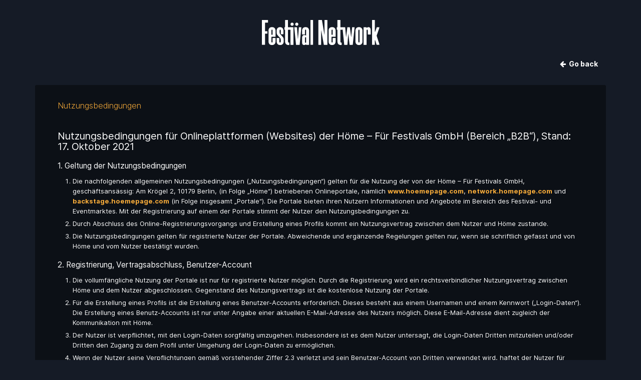

--- FILE ---
content_type: text/html; charset=UTF-8
request_url: https://network.hoemepage.com/legal/page/view?pageKey=terms
body_size: 11150
content:
<!DOCTYPE html>
<html lang="en">
<head>
    <title>Festival Network</title>
    <meta name="viewport" content="width=device-width, initial-scale=1, maximum-scale=1">
    <meta name="theme-color" content="#f8ac3a">
<meta name="application-name" content="Festival Network">
<meta name="apple-mobile-web-app-title" content="Festival Network">
<meta name="apple-mobile-web-app-capable" content="yes">
<meta name="apple-mobile-web-app-status-bar-style" content="#f8ac3a">
<meta name="csrf-param" content="_csrf">
<meta name="csrf-token" content="RjZJi4lZuaetQBU8oCtZoDzQuyztr0zhCNt5_LRP9a8NZgG8wW3_yMchTEzoHhLnRub-HpjeOZlQlRLO2juHgg==">

<link href="/themes/hoeme/css/theme.css?v=1635327766" rel="preload" as="style">
<link href="/static/js/humhub-app.js?v=1635327766" rel="preload" as="script">
<link href="/static/css/humhub-app.css?v=1635327766" rel="preload" as="style">
<link href="/assets/siteicons/152x152.png?v=1635327864" rel="apple-touch-icon" sizes="152x152">
<link href="/assets/siteicons/180x180.png?v=1635327864" rel="apple-touch-icon" sizes="180x180">
<link href="/assets/siteicons/167x167.png?v=1635327864" rel="apple-touch-icon" sizes="167x167">
<link href="/assets/siteicons/192x192.png?v=1635327864" rel="icon" sizes="192x192">
<link href="/assets/siteicons/96x96.png?v=1635327864" rel="icon" sizes="96x96">
<link href="/assets/siteicons/32x32.png?v=1635327864" rel="icon" sizes="32x32">
<link href="/manifest.json" rel="manifest">
<link href="/static/css/humhub-app.css?v=1635327766" rel="stylesheet">
<link href="/themes/hoeme/css/theme.css?v=1635327766" rel="stylesheet">
<style>img { image-orientation: from-image; }</style>
<script src="/static/js/humhub-app.js?v=1635327766"></script>
<script src="/static/js/humhub-bundle.js?v=1635327766" defer="defer"></script>
<script src="/static/js/humhub/legacy/jquery.loader.js?v=1635327766" defer="defer"></script>        <meta charset="UTF-8">
</head>

<body class="login-container">
<script>humhub.modules.ui.view.setState("legal", "page", "view");
humhub.config.set({"user":{"isGuest":true,"locale":"en-US"},"live":{"client":{"type":"humhub.modules.live.poll.PollClient","options":{"url":"\/live\/poll","initTime":1770147572,"minInterval":15,"maxInterval":45,"idleFactor":0.1,"idleInterval":20}},"isActive":false},"client":{"baseUrl":"https:\/\/network.hoemepage.com","reloadableScripts":["https:\/\/platform.twitter.com\/widgets.js"],"text":{"warn.onBeforeLoad":"There are unsaved changes, do you really want to leave this page?"}},"file":{"upload":{"url":"\/file\/file\/upload","deleteUrl":"\/file\/file\/delete"},"url":{"download":"https:\/\/network.hoemepage.com\/file\/file\/download?download=1&guid=-guid-","load":"https:\/\/network.hoemepage.com\/file\/file\/download?guid=-guid-"},"text":{"error.upload":"Some files could not be uploaded:","error.unknown":"An unknown error occurred while uploading.","success.delete":"The file has been deleted."}},"action":{"text":{"actionHandlerNotFound":"An error occurred while handling your last action. (Handler not found)."}},"topic":{"icon":"<i class=\"fa fa-star\"><\/i>"},"ui.modal":{"defaultConfirmHeader":"<strong>Confirm<\/strong> Action","defaultConfirmBody":"Do you really want to perform this action?","defaultConfirmText":"Confirm","defaultCancelText":"Cancel"},"ui.widget":{"text":{"error.unknown":"No error information given.","info.title":"Info:","error.title":"Error:"}},"ui.view":{"useDefaultSwipe":false},"ui.richtext":{"emoji.url":"\/static\/img\/emoji\/","text":{"info.minInput":"Please type at least 3 characters","info.loading":"Loading..."}},"ui.richtext.prosemirror":{"emoji":{"twemoji":{"base":"\/static\/img\/twemoji\/","size":"72x72"}},"oembed":{"max":5},"mention":{"minInput":2,"minInputText":"Please type at least 2 characters"},"text":{"Wrap in block quote":"Wrap in block quote","Wrap in bullet list":"Wrap in bullet list","Toggle code font":"Toggle code font","Change to code block":"Change to code block","Code":"Code","Toggle emphasis":"Toggle emphasis","Change to heading":"Change to heading","Insert horizontal rule":"Insert horizontal rule","Horizontal rule":"Horizontal rule","Insert image":"Insert image","Image":"Image","Location":"Location","Title":"Title","Width":"Width","Height":"Height","Add or remove link":"Add or remove link","Create a link":"Create a link","Link target":"Link target","Wrap in ordered list":"Wrap in ordered list","Change to paragraph":"Change to paragraph","Paragraph":"Paragraph","Toggle strikethrough":"Toggle strikethrough","Toggle strong style":"Toggle strong style","Create table":"Create table","Delete table":"Delete table","Insert table":"Insert table","Rows":"Rows","Columns":"Columns","Insert column before":"Insert column before","Insert column after":"Insert column after","Delete column":"Delete column","Insert row before":"Insert row before","Insert row after":"Insert row after","Delete row":"Delete row","Upload and include a File":"Upload and include a File","Upload File":"Upload File","Insert":"Insert","Type":"Type","people":"People","animals_and_nature":"Animals & Nature","food_and_drink":"Food & Drink","activity":"Activity","travel_and_places":"Travel & Places","objects":"Objects","symbols":"Symbols","flags":"Flags","Heading":"Heading"}},"oembed":{"loadUrl":"\/oembed"},"0":"ui.markdown","1":{"text":{"Bold":"Bold","Italic":"Italic","Heading":"Heading","URL\/Link":"URL\/Link","Image\/File":"Image\/File","Image":"Image","List":"List","Preview":"Preview","strong text":"strong text","emphasized text":"emphasized text","heading text":"heading text","enter link description here":"enter link description here","Insert Hyperlink":"Insert Hyperlink","enter image description here":"enter image description here","Insert Image Hyperlink":"Insert Image Hyperlink","enter image title here":"enter image title here","list text here":"list text here","Quote":"Quote","quote here":"quote here","Code":"Code","code text here":"code text here","Unordered List":"Unordered List","Ordered List":"Ordered List"}},"log":{"traceLevel":"INFO","text":{"error.default":"An unexpected error occurred. If this keeps happening, please contact a site administrator.","success.saved":"Saved","saved":"Saved","success.edit":"Saved","0":"An unexpected error occurred. If this keeps happening, please contact a site administrator.","403":"You are not allowed to run this action.","404":"The requested resource could not be found.","405":"Error while running your last action (Invalid request method).","500":"An unexpected server error occurred. If this keeps happening, please contact a site administrator."}},"ui.additions":{"text":{"success.clipboard":"Text has been copied to clipboard","error.clipboard":"Text could not be copied to clipboard"}},"ui.status":{"showMore":false,"text":{"showMore":"Show more","showLess":"Show less"}},"ui.picker":{"addImage":"\/themes\/hoeme\/img\/picker_add.png","text":{"error.loadingResult":"An unexpected error occurred while loading the search result.","showMore":"Show more","addOption":"Add:"}},"ui.showMore":{"text":{"readMore":"Read more","readLess":"Collapse"}},"ui.panel":{"text":{"expand":"Expand","collapse":"Collapse"},"icon":{"up":"<i class=\"fa fa-minus-square\" aria-hidden=\"true\"><\/i>","down":"<i class=\"fa fa-plus-square\" aria-hidden=\"true\"><\/i>"}},"content":{"modal":{"permalink":{"head":"<strong>Permalink<\/strong> to this post","info":"Copy to clipboard","buttonOpen":"Open","buttonClose":"Close"},"deleteConfirm":{"header":"<strong>Confirm<\/strong> post deletion","body":"Do you really want to delete this post? All likes and comments will be lost!","confirmText":"Delete","cancelText":"Cancel"}},"reloadUrl":"\/content\/content\/reload","deleteUrl":"\/content\/content\/delete-id"},"stream":{"horizontalImageScrollOnMobile":"0","defaultSort":"c","text":{"success.archive":"The content has been archived.","success.unarchive":"The content has been unarchived.","success.delete":"The content has been deleted.","info.editCancel":"Your last edit state has been saved!"}},"comment":{"modal":{"delteConfirm":{"header":"<strong>Confirm<\/strong> comment deleting","body":"Do you really want to delete this comment?","confirmText":"Delete","cancelText":"Cancel"}},"text":{"success.delete":"Comment has been deleted"}},"space":{"text":{"success.archived":"The space has been archived.","success.unarchived":"The space has been unarchived."}},"client.pjax":{"active":true,"options":{"pushRedirect":true,"replaceRedirect":true,"cache":false,"timeout":5000}}});</script><div id="layout-content">
<div class="container">
    <div class="row">
        <div class="col-md-12">
            <div class="text-center">
                
    <a href="/dashboard" data-pjax-prevent>
        <img src="/themes/hoeme/img/logo-white.svg" id="img-logo"
             alt="Logo of Festival Network"/>
    </a>
    <br>
                <br>
            </div>

                            <a class="btn btn-default pull-right" href="/"><i class="fa fa-arrow-left"></i>&nbsp;&nbsp;Go back</a>            
            <br/><br/><br/>
            
<div class="panel">
    <div class="panel-heading">
                Nutzungsbedingungen    </div>
    <div class="panel-body">
        <div id="h234207w0" data-exclude='[]' data-include='[]' data-plugin-options='[]' data-ui-richtext data-ui-widget="ui.richtext.prosemirror.RichText" data-ui-init>## Nutzungsbedingungen für Onlineplattformen (Websites) der Höme – Für Festivals GmbH (Bereich „B2B“), Stand: 17. Oktober 2021

### 1. Geltung der Nutzungsbedingungen

1. Die nachfolgenden allgemeinen Nutzungsbedingungen („Nutzungsbedingungen“) gelten für die Nutzung der von der Höme – Für Festivals GmbH, geschäftsansässig: Am Krögel 2, 10179 Berlin, (in Folge „Höme“) betriebenen Onlineportale, nämlich [www.hoemepage.com](https://www.hoemepage.com), [network.homepage.com](https://network.homepage.com &quot;network.homepage.com&quot;) und [backstage.hoemepage.com](https://backstage.hoemepage.com &quot;backstage.hoemepage.com&quot;) (in Folge insgesamt „Portale“). Die Portale bieten ihren Nutzern Informationen und Angebote im Bereich des Festival- und Eventmarktes. Mit der Registrierung auf einem der Portale stimmt der Nutzer den Nutzungsbedingungen zu.
2. Durch Abschluss des Online-Registrierungsvorgangs und Erstellung eines Profils kommt ein Nutzungsvertrag zwischen dem Nutzer und Höme zustande.
3. Die Nutzungsbedingungen gelten für registrierte Nutzer der Portale. Abweichende und ergänzende Regelungen gelten nur, wenn sie schriftlich gefasst und von Höme und vom Nutzer bestätigt wurden.

### 2. Registrierung, Vertragsabschluss, Benutzer-Account

1. Die vollumfängliche Nutzung der Portale ist nur für registrierte Nutzer möglich. Durch die Registrierung wird ein rechtsverbindlicher Nutzungsvertrag zwischen Höme und dem Nutzer abgeschlossen. Gegenstand des Nutzungsvertrags ist die kostenlose Nutzung der Portale.
2. Für die Erstellung eines Profils ist die Erstellung eines Benutzer-Accounts erforderlich. Dieses besteht aus einem Usernamen und einem Kennwort („Login-Daten“). Die Erstellung eines Benutz-Accounts ist nur unter Angabe einer aktuellen E-Mail-Adresse des Nutzers möglich. Diese E-Mail-Adresse dient zugleich der Kommunikation mit Höme.
3. Der Nutzer ist verpflichtet, mit den Login-Daten sorgfältig umzugehen. Insbesondere ist es dem Nutzer untersagt, die Login-Daten Dritten mitzuteilen und/oder Dritten den Zugang zu dem Profil unter Umgehung der Login-Daten zu ermöglichen.
4. Wenn der Nutzer seine Verpflichtungen gemäß vorstehender Ziffer 2.3 verletzt und sein Benutzer-Account von Dritten verwendet wird, haftet der Nutzer für sämtliche Aktivitäten, die unter Verwendung seines Benutzer-Accounts stattfinden. Der Nutzer haftet nicht, wenn er den Missbrauch seines Benutzer-Accounts nicht zu vertreten hat.
5. Der Nutzer sichert zu, dass die bei Erstellung seines Profils verwendeten Daten („Profil-Daten“) zutreffend und vollständig sind. Die Eingabe der Profil-Daten und die Erstellung eines Benutzer-Accounts kann auch über ein Single-Sign-On über Facebook, Spotify oder Google erfolgen.
6. Vertragssprache ist ausschließlich Deutsch.
7. Bei jedweder Kommunikation des Nutzers mit anderen Nutzern entstehen etwaige Vertragsbeziehungen ausschließlich zwischen den beteiligten Nutzern. Höme ist weder Stellvertreter noch wird er selbst Vertragspartner.
8. Nach Angabe aller erfragten Profil-Daten werden diese von Höme auf Vollständigkeit und Plausibilität überprüft. Sind die Angaben aus Sicht von Höme korrekt und bestehen aus Sicht von Höme keine sonstigen Bedenken, schaltet Höme den beantragten Zugang frei und benachrichtigt den Nutzer hiervon per E-Mail. Diese E-Mail gilt als Annahme des Registrierungsantrags. Ab Zugang der E-Mail entsteht das Recht zur Nutzung der Portale im Rahmen dieser Nutzungsbedingungen. Hierzu muss der Anmelder vorab eine Freischaltung durch Anklicken des in der E-Mail enthaltenen Links bestätigen.

### 3. Nutzung des Profils

1. Bei der Nutzung des Profils kann der Nutzer verschiedene Dienste in Anspruch nehmen:
   1. Der Nutzer hat die Möglichkeit, Inhalte (Text, Fotos, Grafiken, Videos etc.) auf die Portale hochzuladen (zu publizieren) und die Inhalte von anderen Nutzern zu kommentieren.
   2. Der Nutzer hat die Möglichkeit, Nachrichten an andere Nutzer zu versenden.
2. Höme ist jederzeit berechtigt, einzelne Inhalte zu sperren oder zu löschen, zum Beispiel wenn der Verdacht besteht, dass diese gegen geltendes Recht oder Rechte Dritter verstoßen. Es besteht kein Anspruch des Nutzers auf Aufrechterhaltung einzelner Funktionalitäten der Portale.
3. Höme ist um einen störungsfreien Betrieb der Portale bemüht. Dies beschränkt sich naturgemäß auf Leistungen, auf die Höme einen Einfluss hat. Höme ist es unbenommen, den Zugang zu den Portalen aufgrund von Wartungsarbeiten, Kapazitätsbelangen und aufgrund anderer Ereignisse, die nicht in seinem Machtbereich stehen, ganz oder teilweise, zeitweise oder auf Dauer, einzuschränken.

### 4. Mitwirkungspflicht des Nutzers: Einstellen von Inhalten

1. Der Nutzer verpflichtet sich gegenüber Höme, keine Inhalte auf die Portale hochzuladen, die durch ihren Inhalt oder ihre Form oder Gestaltung oder auf sonstige Weise gegen geltendes Recht oder die guten Sitten verstoßen. Insbesondere verpflichtet sich der Nutzer, bei dem Hochladen von Inhalten geltendes Recht (zum Beispiel Straf-, Wettbewerbs- und Jugendschutzrecht) zu beachten und keine Rechte Dritter (zum Beispiel Namens-, Marken-, Urheber-, Bild- und Datenschutzrechte) zu verletzen.
2. Nicht erlaubt ist das Verbreiten von Inhalten, die
    1. Rassismus;
    2. Gewaltverherrlichung und Extremismus irgendwelcher Art;
    3. Aufrufe und Anstiftung zu Straftaten und Gesetzesverstößen, Drohungen gegen Leib, Leben oder Eigentum;
    4. Hetze gegen Personen oder Unternehmen;
    5. persönlichkeitsverletzende Äußerungen, Verleumdung, Ehrverletzung und üble Nachrede zu Lasten von Nutzern und Dritten;
    6. Verstöße gegen das Lauterkeitsrecht;
    7. urheberrechtsverletzende Inhalte oder Inhalte, die andere Immaterialgüterrechte verletzen;
    8. sexuelle Belästigung von Nutzerinnen und Nutzern und Dritten;
    9. Pornografie;
   10. anstößige, sexistische, obszöne, vulgäre, abscheuliche oder ekelerregende Materialien und Ausdrucksweisen
   11. darstellen, betreffen oder beinhalten. Dies gilt auch dann, wenn durch die jeweiligen Inhalte geltendes Recht, Rechte Dritter oder die guten Sitten nicht verletzt werden.
3. Persönlichkeitsverletzend und deshalb unzulässig ist es zudem, die Anonymität anderer Nutzer aufzuheben oder Informationen von anderen Nutzern aus privaten Nachrichten, E-Mails oder Chats bekanntzugeben, die nicht für die Öffentlichkeit bestimmt sind. Nutzer dürfen keine Informationen in ihre Beiträge aufnehmen oder sonst wie bekannt machen, die Aufschluss über die Identität eines anderen Nutzers geben könnten oder die der Nutzer von anderen Nutzern ausschließlich in privaten Nachrichten, E-Mails oder Chats erhalten hat.
4. Der Nutzer ist berechtigt, in Inhalten, die er auf den Portalen publiziert, Links auf andere Websites zu setzen, wenn die verlinkten Websites frei von Inhalten sind, deren Publikation bzw. Verbreitung nach Maßgabe der vorstehenden Absätze 4.1 und 4.2 verboten ist. Soweit erforderlich, wird der Nutzer vor der Verlinkung die Zustimmung des für die jeweils verlinkten Websites verantwortlichen Rechteinhabers einholen.
5. Urheberrechtlich geschützte Inhalte dürfen ohne Zustimmung des jeweiligen Rechteinhabers nur im Rahmen des anwendbaren Zitatrechts wörtlich in Beiträge aufgenommen werden. Zitate sind durch Hervorheben mittels Zitatfunktion und Quellenangabe zu kennzeichnen.

### 5. Weitere Mitwirkungspflichten des Nutzers

1. Ohne ausdrückliche Zustimmung des Empfängers darf der Nutzer die Portale nicht verwenden, um Nachrichten werbenden Inhalts an andere Nutzer oder Dritte zu versenden (Spam-Nachrichten).
2. Für den Fall, dass der Nutzer die Möglichkeit nutzt, Dritte auf den Portalen über die von Höme bereitgestellte Empfehlungsfunktion aufmerksam zu machen, hat er sicherzustellen, dass der Dritte mit der Übersendung der werbenden Empfehlungs-E-Mail einverstanden ist.
3. Der Nutzer muss jedwede Tätigkeit unterlassen, die geeignet ist, den Betrieb der Portale oder der dahinterstehenden technischen Infrastruktur zu beeinträchtigen. Dazu zählen insbesondere:
   1. die Verwendung von Software, Scripten oder Datenbanken in Verbindung mit der Nutzung der Portale;
   2. das automatische Auslesen, Blockieren, Überschreiben, Modifizieren, Kopieren von Daten und/oder sonstigen Inhalten, soweit dies nicht für die ordnungsgemäße Nutzung der Portale erforderlich ist;
4. Sollte es bei der Nutzung der Portale bzw. ihrer Funktionalitäten zu Störungen kommen, wird der Nutzer Höme von dieser Störung unverzüglich in Kenntnis setzen. Gleiches gilt, wenn der Nutzer Informationen über von Dritten veröffentlichte Inhalte erlangt, die offensichtlich gegen geltendes Recht oder Rechte Dritter verstoßen.

### 6. Nutzungsrechte

1. Der Nutzer räumt Höme ein räumlich, zeitlich und inhaltlich unbeschränktes, unwiderrufliches, auf Dritte übertragbares, nicht exklusives, unentgeltliches Nutzungsrecht an den eingestellten Inhalten ein. Höme ist jederzeit berechtigt, die Inhalte zu verwenden, zu bearbeiten und zu verwerten. Das schließt insbesondere das Vervielfältigungsrecht, das Verbreitungsrecht und das Recht der öffentlichen Wiedergabe, insbesondere das Recht der öffentlichen Zugänglichmachung, mit ein.
2. Der Nutzer verzichtet auf das Recht zur Urhebernennung.
3. Sämtliche Rechte an den Inhalten der Portale liegen bei Höme. Dem Nutzer ist die Vervielfältigung, Verbreitung und/oder Veröffentlichung von Inhalten untersagt, die Höme, andere Nutzer oder Dritte auf die Portale hochgeladen haben. Die Verbreitung und/oder öffentliche Wiedergabe von jedweden Inhalten der Portale ohne Einwilligung von Höme ist untersagt.

### 7. Vertragsdauer, Kündigung

1. Der Vertrag läuft auf unbestimmte Zeit und kann von beiden Seiten jederzeit ohne Einhaltung einer Kündigungsfrist gekündigt werden, ohne dass es eines Grundes bedarf.
2. Im Falle einer Kündigung hat der Nutzer keinen Zugriff mehr auf sein Profil und auf hochgeladene Inhalte.
3. Mit Wirksamwerden einer Kündigung wird Höme sämtliche Profil-Daten binnen angemessener Frist löschen, sofern diese nicht mehr zur einer etwaigen Vertragsabwicklung benötigt werden oder gesetzliche Aufbewahrungsfristen bestehen.

### 8. Datenschutz

1. Höme geht verantwortungsbewusst mit den persönlichen Daten der Nutzer um. Für nähere Angaben zum Datenschutz wird auf die Datenschutzerklärung [https://profile.hoemepage.com/legal/privacy](https://profile.hoemepage.com/legal/privacy) verwiesen.
2. Erhebt, verarbeitet oder nutzt der Nutzer selbst oder durch Anbieter personenbezogene Daten, so steht er dafür ein, dass er dazu nach den anwendbaren, insbesondere datenschutzrechtlichen Bestimmungen berechtigt ist und stellt Höme im Falle eines Verstoßes von Ansprüchen Dritter frei.

### 9. Haftung

1. Unbeschränkte Haftung: Höme haftet unbeschränkt für Vorsatz und grobe Fahrlässigkeit sowie nach Maßgabe des Produkthaftungsgesetzes. Für leichte Fahrlässigkeit haftet Höme bei Schäden aus der Verletzung des Lebens, des Körpers und der Gesundheit von Personen.
2. Im Übrigen gilt folgende beschränkte Haftung: Bei leichter Fahrlässigkeit haftet Höme nur im Falle der Verletzung einer wesentlichen Vertragspflicht, deren Erfüllung die ordnungsgemäße Durchführung des Vertrags überhaupt erst ermöglicht und auf deren Einhaltung der Nutzer regelmäßig vertrauen darf (Kardinalpflicht). Die Haftung für leichte Fahrlässigkeit ist der Höhe nach beschränkt auf die bei Vertragsschluss vorhersehbaren Schäden, mit deren Entstehung typischerweise gerechnet werden muss. Diese Haftungsbeschränkung gilt auch zugunsten der Erfüllungsgehilfen von Höme.

### 10. Änderung der Nutzungsbedingungen

1. Höme ist berechtigt, jederzeit Bestimmungen dieser Nutzungsbedingungen mit Wirkung für die Zukunft zu ändern oder zu ergänzen, sofern dies aufgrund von gesetzlichen oder funktionalen Anpassungen der Portale geboten ist, zum Beispiel bei technischen Änderungen.
2. Eine Änderung oder Ergänzung wird dem Nutzer spätestens sechs Wochen vor ihrem Wirksamwerden per E-Mail angekündigt, ohne dass die geänderten oder ergänzten Bedingungen im Einzelnen oder die Neufassung der Bedingungen insgesamt übersandt werden müssten; es genügt die Unterrichtung über die vorgenommenen Änderungen oder Ergänzungen. Höme wird in der Ankündigung einen Link mitteilen, unter dem die Neufassung der Nutzungsbedingungen insgesamt eingesehen werden kann.
3. Sofern der Nutzer der Änderung oder Ergänzung nicht innerhalb von 30 Tagen nach Ankündigung der Änderung oder Ergänzung widerspricht und die Dienste weiterhin nutzt, gilt dies als Einverständnis mit der Änderung oder Ergänzung; hierauf wird Höme in der Ankündigung gesondert hinweisen.

### 11. Schlussbestimmungen

1. Sollten einzelne Bestimmungen unwirksam oder undurchführbar sein, wird die Geltung der übrigen Bestimmungen hierdurch nicht berührt. Statt der unwirksamen oder undurchführbaren Regelung gilt dasjenige als vereinbart, was dem wirtschaftlichen Ziel dieser Regelung in zulässiger Weise am nächsten kommt.
2. Die Leistungen erfolgen ausschließlich auf der Grundlage dieser Nutzungsbedingungen.
3. Ausschließlich anwendbares Recht ist das Recht der Bundesrepublik Deutschland.</div><div class="richtext-oembed-container" style="display:none"></div>    </div>
</div>

        </div>
    </div>
</div>

</div><br />

<div class="text text-center powered">
                        <a href="https://network.hoemepage.com/legal/page/view?pageKey=imprint" data-pjax-prevent>Impressum</a>
                            &nbsp;&middot;&nbsp;
            
                    <a href="https://network.hoemepage.com/legal/page/view?pageKey=terms" data-pjax-prevent>Nutzungsbedingungen</a>
                            &nbsp;&middot;&nbsp;
            
                    <a href="https://network.hoemepage.com/legal/page/view?pageKey=privacy" data-pjax-prevent>Datenschutzerklärung</a>
            
                <br/><br/>
        Powered by <a href="https://humhub.org" target="_blank">HumHub</a></div>
<div id="globalModal" class="modal" tabindex="-1" role="dialog" aria-hidden="true" data-backdrop="static" data-keyboard="false" data-ui-widget="ui.modal.Modal">
    <!-- Dialog -->

<div id="h234207w1" class="modal-dialog " data-backdrop="static" data-keyboard="false" data-ui-widget="ui.modal.Modal">    <!-- Content -->
    <div class="modal-content">
        <!-- Header -->
        
                    <!-- Body -->
            <div class="modal-body">
                                                    <div  class="loader humhub-ui-loader " >
    <div class="sk-spinner sk-spinner-three-bounce">
        <div class="sk-bounce1"></div>
        <div class="sk-bounce2"></div>
        <div class="sk-bounce3"></div>
    </div>
</div>                            </div>

            <!-- Footer -->
                        </div>
</div>   

</div><div id="globalModalConfirm" class="modal" tabindex="-1" role="dialog" aria-hidden="true" data-backdrop="static" data-keyboard="false" data-ui-widget="ui.modal.ConfirmModal">
    <!-- Dialog -->

<div id="h234207w2" class="modal-dialog modal-dialog-extra-small animated pulse " data-backdrop="static" data-keyboard="false" data-ui-widget="ui.modal.Modal">    <!-- Content -->
    <div class="modal-content">
        <!-- Header -->
        
                    <!-- Body -->
            <div class="modal-body text-center">
                                                    <div  class="loader humhub-ui-loader " >
    <div class="sk-spinner sk-spinner-three-bounce">
        <div class="sk-bounce1"></div>
        <div class="sk-bounce2"></div>
        <div class="sk-bounce3"></div>
    </div>
</div>                            </div>

            <!-- Footer -->
                            <div class="modal-footer">
                    <button data-modal-cancel data-modal-close class="btn btn-default"></button><button data-modal-confirm data-modal-close class="btn btn-primary"></button> 
                </div>
                        </div>
</div>   

</div><!-- Matomo -->
<script>
  var _paq = window._paq = window._paq || [];
  /* tracker methods like "setCustomDimension" should be called before "trackPageView" */
  _paq.push(["setDoNotTrack", true]);
  _paq.push(["disableCookies"]);
  _paq.push(['trackPageView']);
  _paq.push(['enableLinkTracking']);
  (function() {
    var u="//tracking.hoemepage.com/";
    _paq.push(['setTrackerUrl', u+'matomo.php']);
    _paq.push(['setSiteId', '3']);
    var d=document, g=d.createElement('script'), s=d.getElementsByTagName('script')[0];
    g.async=true; g.src=u+'matomo.js'; s.parentNode.insertBefore(g,s);
  })();
</script>
<!-- End Matomo Code --><div id="humhub-ui-loader-default" class="loader humhub-ui-loader "  style="display:none;" >
    <div class="sk-spinner sk-spinner-three-bounce">
        <div class="sk-bounce1"></div>
        <div class="sk-bounce2"></div>
        <div class="sk-bounce3"></div>
    </div>
</div><div id="status-bar" class="clearfix" style="display:none;">
    <div class="status-bar-body">
        <div class="status-bar-content"></div>
    </div>
</div><div id="blueimp-gallery" class="blueimp-gallery blueimp-gallery-controls">
    <div class="slides"></div>
    <h3 class="title">Hidden Gallery</h3>
    <a class="prev">‹</a>
    <a class="next">›</a>
    <a class="close">×</a>
    <a class="play-pause"></a>
    <ol class="indicator"></ol>
</div>
<div class="modal modal-top" id="markdown-modal-file-upload" tabindex="-1" role="dialog" aria-labelledby="addImageModalLabel" style="z-index:99999" aria-hidden="true">
    <!-- Dialog -->

<div id="h234207w4" class="modal-dialog " data-backdrop="static" data-keyboard="false" data-ui-widget="ui.modal.Modal">    <!-- Content -->
    <div class="modal-content">
        <!-- Header -->
                    <div class="modal-header">
                                    <button aria-hidden="true" data-dismiss="modal" class="close" type="button">×</button>
                                                    <h4 class="modal-title">Add image/file</h4>
                            </div>
        
                            <div class="modal-body">

            <div class="uploadForm">
                
<span class="btn btn-default btn-sm  fileinput-button" data-placement="bottom" data-action-click="file.upload" data-action-target="#markdown-file-upload">    <i class="fa fa-cloud-upload" aria-hidden="true"></i> &nbsp;Upload    <input type="file" id="markdown-file-upload" name="files[]" multiple="multiple" title="Upload file" data-upload-progress="#markdown-modal-upload-progress" data-upload-submit-name="fileList[]" data-upload-hide-in-stream="1" data-upload-drop-zone="#markdown-modal-file-upload" data-php-max-file-uploads="20" data-php-max-file-uploads-message="Sorry, you can only upload up to 20 files at once." data-ui-widget="file.Upload" data-ui-init style="display:none"></span>            </div>

            <br>

            <div id="markdown-modal-upload-progress" style="display:none"></div>

        </div>
        <div class="modal-footer">
            <button type="button" id="h234207w3" class="btn btn-default" data-modal-close="">Close</button>        </div>
                </div>
</div></div>

<div class="modal modal-top" id="markdown-modal-add-link" tabindex="-1" role="dialog" style="z-index:99999" aria-labelledby="addLinkModalLabel" aria-hidden="true">
    <!-- Dialog -->

<div id="h234207w7" class="modal-dialog " data-backdrop="static" data-keyboard="false" data-ui-widget="ui.modal.Modal">    <!-- Content -->
    <div class="modal-content">
        <!-- Header -->
                    <div class="modal-header">
                                    <button aria-hidden="true" data-dismiss="modal" class="close" type="button">×</button>
                                                    <h4 class="modal-title">Add link</h4>
                            </div>
        
                            <div class="modal-body">
            <div class="form-group">
                <label for="addLinkTitle">Title</label>
                <input type="text" class="form-control linkTitle"
                       placeholder="Title of your link">
            </div>
            <div class="form-group">
                <label for="addLinkTarget">Target</label>
                <input type="text" class="form-control linkTarget"
                       placeholder="Enter a url (e.g. http://example.com)">
            </div>
        </div>
        <div class="modal-footer">
            <button type="button" id="h234207w5" class="btn btn-default" data-modal-close="">Close</button>            <button type="button" id="h234207w6" class="addLinkButton btn btn-primary">Add link</button>        </div>
                </div>
</div></div><script>jQuery(function ($) {
            if ('serviceWorker' in navigator) {
                navigator.serviceWorker.register('/sw.js?v=1635270205', { scope: '/' })
                    .then(function (registration) {
                        if (typeof afterServiceWorkerRegistration === "function") {
                            afterServiceWorkerRegistration(registration);
                        }
                    })
            }
});</script></body>

</html>


--- FILE ---
content_type: text/css
request_url: https://network.hoemepage.com/themes/hoeme/css/theme.css?v=1635327766
body_size: 24671
content:
.colorDefault{color:#151b26}.backgroundDefault{background:#151b26}.borderDefault{border-color:#151b26}.colorPrimary{color:#f8ac3a !important}.backgroundPrimary{background:#f8ac3a !important}.borderPrimary{border-color:#f8ac3a !important}.colorInfo{color:#f8ac3a !important}.backgroundInfo{background:#f8ac3a !important}.borderInfo{border-color:#f8ac3a !important}.colorLink{color:#f8ac3a !important}.colorSuccess{color:#20BF6B !important}.backgroundSuccess{background:#20BF6B !important}.borderSuccess{border-color:#20BF6B !important}.colorWarning{color:#ffae00 !important}.backgroundWarning{background:#ffae00 !important}.borderWarning{border-color:#ffae00 !important}.colorDanger{color:#EB3B4C !important}.backgroundDanger{background:#EB3B4C !important}.borderDanger{border-color:#EB3B4C !important}.colorFont1{color:#e3e3e3 !important}.colorFont2{color:#fff !important}.colorFont3{color:#f8ac3a !important}.colorFont4{color:#888888 !important}.colorFont5{color:#888888 !important}.heading{font-size:16px;font-weight:300;color:#f8ac3a;background-color:white;border:none;padding:10px}.text-center{text-align:center !important}.text-break{word-wrap:break-word;overflow-wrap:break-word;-ms-word-break:break-all;word-break:break-word;-ms-hyphens:auto;-moz-hyphens:auto;-webkit-hyphens:auto;hyphens:auto}.img-rounded{-webkit-border-radius:3px;-moz-border-radius:3px;border-radius:3px}body{word-wrap:break-word;overflow-wrap:break-word;-ms-word-break:break-all;word-break:break-word;-ms-hyphens:auto;-moz-hyphens:auto;-webkit-hyphens:auto;hyphens:auto;padding-top:130px;background-color:#151b26;color:#fff;font-family:'Open Sans',sans-serif}body a,body a:hover,body a:focus,body a:active,body a.active{color:#f8ac3a;text-decoration:none}a:hover{text-decoration:none}hr{margin-top:10px;margin-bottom:10px}.col-md-1,.col-md-2,.col-md-3,.col-md-4,.col-md-5,.col-md-6,.col-md-7,.col-md-8,.col-md-9,.col-md-10,.col-md-11,.col-md-12{position:inherit}.layout-content-container{padding:0 10px 0 15px}.layout-nav-container{padding:0 0 0 15px}.layout-sidebar-container{padding:0 15px 0 5px}@media (max-width:768px){.layout-nav-container .left-navigation{margin-bottom:0}.layout-nav-container,.layout-content-container{padding:0 15px}}h4{font-weight:300;font-size:150%}input[type=text],input[type=password],input[type=select]{-webkit-appearance:none;-moz-appearance:none;appearance:none}.powered,.powered a{color:#b8c7d3 !important}.langSwitcher{display:inline-block}[data-ui-show-more]{overflow:hidden}@media (min-width:768px) and (max-width:991px){.layout-nav-container,.layout-content-container{color:#123456;padding:0 15px}body{padding-top:120px}}@media print{#topbar-first,#topbar-second{display:none}}span.likeLinkContainer .like.disabled,span.likeLinkContainer .unlike.disabled{pointer-events:none;cursor:default;text-decoration:none;color:lightgrey}.panel-body a[data-toggle],.modal-body a[data-toggle]{color:#f8ac3a}.showMore{font-size:13px}.table-responsive{word-wrap:normal;overflow-wrap:normal;word-break:normal;-moz-hyphens:none;hyphens:none}.topbar{position:fixed;display:block;height:50px;width:100%;padding-left:15px;padding-right:15px}.topbar ul.nav{float:left}.topbar ul.nav>li{float:left}.topbar ul.nav>li>a{padding-top:15px;padding-bottom:15px;line-height:20px}.topbar .dropdown-footer{margin:10px}.topbar .dropdown-header{font-size:16px;padding:3px 10px;margin-bottom:10px;font-weight:300;color:#888888}.topbar .dropdown-header .dropdown-header-link{position:absolute;top:2px;right:10px}.topbar .dropdown-header .dropdown-header-link a{color:#f8ac3a !important;font-size:12px;font-weight:normal}.topbar .dropdown-header:hover{color:#888888}#topbar-first{background-color:#f8ac3a;top:0;z-index:1030;color:white}#topbar-first a.navbar-brand{height:50px;padding:5px}#topbar-first a.navbar-brand img#img-logo{max-height:40px}#topbar-first a.navbar-brand-text{padding-top:15px}#topbar-first .nav>li>a:hover,#topbar-first .nav>.open>a{background-color:#fac16b}#topbar-first .nav>.account{height:50px;margin-left:20px}#topbar-first .nav>.account img{margin-left:10px}#topbar-first .nav>.account .dropdown-toggle{padding:10px 5px 8px;line-height:1.1em;text-align:left}#topbar-first .nav>.account .dropdown-toggle span{font-size:12px}#topbar-first .topbar-brand{position:relative;z-index:2}#topbar-first .topbar-actions{position:relative;z-index:3}#topbar-first .notifications{position:absolute;left:0;right:0;text-align:center;z-index:1}#topbar-first .notifications .btn-group{position:relative;text-align:left}#topbar-first .notifications .btn-group>a{padding:5px 10px;margin:10px 2px;display:inline-block;border-radius:2px;text-decoration:none;text-align:left}#topbar-first .notifications .btn-group>.label{position:absolute;top:4px;right:-2px}#topbar-first .notifications .arrow:after{position:absolute;display:block;width:0;height:0;border-color:transparent;border-style:solid;border-width:10px;content:" ";top:1px;margin-left:-10px;border-top-width:0;border-bottom-color:#fff;z-index:1035}#topbar-first .notifications .arrow{position:absolute;display:block;width:0;height:0;border-color:transparent;border-style:solid;z-index:1001;border-width:11px;left:50%;margin-left:-18px;border-top-width:0;border-bottom-color:rgba(0,0,0,0.15);top:-19px;z-index:1035}#topbar-first .notifications .dropdown-menu{width:350px;margin-left:-148px}#topbar-first .notifications .dropdown-menu ul.media-list{max-height:400px;overflow:auto}#topbar-first .notifications .dropdown-menu li{position:relative}#topbar-first .notifications .dropdown-menu li i.approval{position:absolute;left:2px;top:36px;font-size:14px}#topbar-first .notifications .dropdown-menu li i.accepted{color:#5cb85c}#topbar-first .notifications .dropdown-menu li i.declined{color:#d9534f}#topbar-first .notifications .dropdown-menu li .media{position:relative}#topbar-first .notifications .dropdown-menu li .media .img-space{position:absolute;top:14px;left:14px}#topbar-first .dropdown-footer{margin:10px 10px 5px}#topbar-first a{color:white}#topbar-first .caret{border-top-color:#fff}#topbar-first .btn-group>a{background-color:#f9b653}#topbar-first .btn-enter{background-color:#f9b653;margin:6px 0}#topbar-first .btn-enter:hover{background-color:#f9bd61}#topbar-first .media-list a{color:#f8ac3a;padding:0}#topbar-first .media-list li{color:#f8ac3a}#topbar-first .media-list li i.accepted{color:#f8ac3a !important}#topbar-first .media-list li i.declined{color:#EB3B4C !important}#topbar-first .media-list li.placeholder{border-bottom:none}#topbar-first .media-list .media .media-body .label{padding:.1em .5em}#topbar-first .account .user-title{text-align:right}#topbar-first .account .user-title span{color:#0c1016}#topbar-first .dropdown.account>a,#topbar-first .dropdown.account.open>a,#topbar-first .dropdown.account>a:hover,#topbar-first .dropdown.account.open>a:hover{background-color:#f8ac3a}#topbar-second{top:50px;background-color:#fff;z-index:1029;background-image:none;-webkit-box-shadow:0 1px 10px rgba(0,0,0,0.1);-moz-box-shadow:0 1px 10px rgba(0,0,0,0.1);box-shadow:0 1px 10px rgba(0,0,0,0.1);border-bottom:1px solid #d4d4d4}#topbar-second .dropdown-menu{padding-top:0;padding-bottom:0}#topbar-second .dropdown-menu .divider{margin:0}#topbar-second #space-menu-dropdown,#topbar-second #search-menu-dropdown{width:400px}#topbar-second #space-menu-dropdown .media-list,#topbar-second #search-menu-dropdown .media-list{max-height:400px;overflow:auto}@media screen and (max-width:768px){#topbar-second #space-menu-dropdown .media-list,#topbar-second #search-menu-dropdown .media-list{max-height:200px}}#topbar-second #space-menu-dropdown form,#topbar-second #search-menu-dropdown form{margin:10px}#topbar-second #space-menu-dropdown .search-reset,#topbar-second #search-menu-dropdown .search-reset{position:absolute;color:#BFBFBF;margin:7px;top:0px;right:40px;z-index:10;display:none;cursor:pointer}#topbar-second .nav>li>a{padding:7px 13px 0;text-decoration:none;text-shadow:none;font-weight:600;font-size:10px;min-height:50px;text-transform:uppercase;text-align:center}#topbar-second .nav>li>a:hover,#topbar-second .nav>li>a:active,#topbar-second .nav>li>a:focus{border-bottom:3px solid #f8ac3a;background-color:#0c1016;color:#f8ac3a;text-decoration:none}#topbar-second .nav>li>a i{font-size:14px}#topbar-second .nav>li>a .caret{border-top-color:#fff}#topbar-second .nav>li.active>a{min-height:47px}#topbar-second .nav>li>ul>li>a{border-left:3px solid #fff;background-color:#fff;color:#f8ac3a}#topbar-second .nav>li>ul>li>a:hover,#topbar-second .nav>li>ul>li>a.active{border-left:3px solid #f8ac3a;background-color:#0c1016;color:#f8ac3a}#topbar-second .nav>li>a#space-menu{padding-right:13px;border-right:1px solid #ededed}#topbar-second .nav>li>a#search-menu{padding-top:15px}#topbar-second .nav>li>a:hover,#topbar-second .nav>li.active{border-bottom:3px solid #f8ac3a;background-color:#0c1016;color:#f8ac3a}#topbar-second .nav>li.active>a:hover,#topbar-second .nav>li.active>a:focus{border-bottom:none}#topbar-second #space-menu-dropdown li>ul>li>a>.media .media-body p{color:#888888;font-size:11px;margin:0;font-weight:400}@media (max-width:767px){.topbar{padding-left:0;padding-right:0}}.login-container{background-color:#f8ac3a;background-image:linear-gradient(to right, #f8ac3a 0%, #fac16b 50%, #fac16b 100%),linear-gradient(to right, #f9b653 0%, #fce0b5 51%, #fbd69d 100%);background-size:100% 100%;position:relative;padding-top:40px}.login-container #img-logo{max-width:100%}.login-container .text{color:#fff;font-size:12px;margin-bottom:15px}.login-container .text a{color:#fff;text-decoration:underline}.login-container .panel a{color:#f8ac3a}.login-container h1,.login-container h2{color:#fff !important}.login-container .panel{box-shadow:0 0 15px #627d92;-moz-box-shadow:0 0 15px #627d92;-webkit-box-shadow:0 0 15px #627d92}.login-container .panel .panel-heading,.login-container .panel .panel-body{padding:15px}.login-container .panel h1,.login-container .panel h2{color:#fff !important}.login-container select{color:#f8ac3a}#account-login-form .form-group{margin-bottom:10px}.dropdown-menu li a i{margin-right:5px;font-size:14px;display:inline-block;width:14px}.dropdown-menu li a:hover,.dropdown-menu li a:visited,.dropdown-menu li a:hover,.dropdown-menu li a:focus{background:none;cursor:pointer}.dropdown-menu li:hover,.dropdown-menu li.selected{color:#f8ac3a}.dropdown-menu li:first-child{margin-top:3px}.dropdown-menu li:last-child{margin-bottom:3px}.modal .dropdown-menu,.panel .dropdown-menu,.nav-tabs .dropdown-menu{border:1px solid #0c1016}.modal .dropdown-menu li.divider,.panel .dropdown-menu li.divider,.nav-tabs .dropdown-menu li.divider{background-color:#0c1016;border-bottom:none;margin:9px 1px !important}.modal .dropdown-menu li,.panel .dropdown-menu li,.nav-tabs .dropdown-menu li{border-left:3px solid white}.modal .dropdown-menu li a,.panel .dropdown-menu li a,.nav-tabs .dropdown-menu li a{color:#f8ac3a;font-size:13px;font-weight:600;padding:4px 15px}.modal .dropdown-menu li a i,.panel .dropdown-menu li a i,.nav-tabs .dropdown-menu li a i{margin-right:5px}.modal .dropdown-menu li a:hover,.panel .dropdown-menu li a:hover,.nav-tabs .dropdown-menu li a:hover{background:none}.modal .dropdown-menu li:hover,.panel .dropdown-menu li:hover,.nav-tabs .dropdown-menu li:hover,.modal .dropdown-menu li.selected,.panel .dropdown-menu li.selected,.nav-tabs .dropdown-menu li.selected{border-left:3px solid #f8ac3a;background-color:#0c1016 !important}ul.contextMenu{border:1px solid #0c1016}ul.contextMenu li.divider{background-color:#0c1016;border-bottom:none;margin:9px 1px !important}ul.contextMenu li{border-left:3px solid white}ul.contextMenu li a{color:#f8ac3a;font-size:14px;font-weight:400;padding:4px 15px}ul.contextMenu li a i{margin-right:5px}ul.contextMenu li a:hover{background:none}ul.contextMenu li:hover,ul.contextMenu li.selected{border-left:3px solid #f8ac3a;background-color:#0c1016 !important}.media-list li{padding:10px;border-bottom:1px solid #eee;position:relative;border-left:3px solid white;font-size:12px}.media-list li a{color:#fff}.media-list .badge-space-type{background-color:#0c1016;border:1px solid #0c1016;color:#0c1016;padding:3px 3px 2px 3px}.media-list li.new{border-left:3px solid #f8ac3a;background-color:#fff}.media-list li:hover,.media-list li.selected{background-color:#0c1016;border-left:3px solid #f8ac3a}.media-list li.placeholder{font-size:14px !important;border-bottom:none}.media-list li.placeholder:hover{background:none !important;border-left:3px solid white}.media-left,.media>.pull-left{padding-right:0;margin-right:10px}.media:after{content:'';clear:both;display:block}.media .time{font-size:11px;color:#888888}.media .img-space{position:absolute;top:35px;left:35px}.media .media-body{overflow:hidden !important;font-size:13px;white-space:normal;word-wrap:break-word;overflow-wrap:break-word;-ms-word-break:break-all;word-break:break-word;-ms-hyphens:auto;-moz-hyphens:auto;-webkit-hyphens:auto;hyphens:auto}.media .media-body h4.media-heading{font-size:14px;font-weight:500;color:#f8ac3a}.media .media-body h4.media-heading a{color:#f8ac3a}.media .media-body h4.media-heading small,.media .media-body h4.media-heading small a{font-size:11px;color:#888888}.media .media-body h4.media-heading .content{margin-right:35px}.media .media-body .content a{word-break:break-all}.media .media-body strong{color:#f8ac3a}.media .media-body h5{color:#888888;font-weight:300;margin-top:5px;margin-bottom:5px;min-height:15px}.media .media-body .module-controls{font-size:85%}.media .media-body .module-controls a{color:#f8ac3a}.media .content a{color:#f8ac3a}.media .content .files a{color:#f8ac3a}.content span{word-wrap:break-word;overflow-wrap:break-word;-ms-word-break:break-all;word-break:break-word;-ms-hyphens:auto;-moz-hyphens:auto;-webkit-hyphens:auto;hyphens:auto}#blueimp-gallery .slide img{max-height:80%}audio,canvas,progress,video{display:inline-block;vertical-align:baseline;max-width:100%;height:auto}img{image-orientation:from-image}.panel{word-wrap:break-word;overflow-wrap:break-word;-ms-word-break:break-all;word-break:break-word;-ms-hyphens:auto;-moz-hyphens:auto;-webkit-hyphens:auto;hyphens:auto;border:none;background-color:#151b26;box-shadow:0 0 3px #dadada;-webkit-box-shadow:0 0 3px #dadada;-moz-box-shadow:0 0 3px #dadada;border-radius:4px;position:relative;margin-bottom:15px}.panel h1{font-size:16px;font-weight:300;margin-top:0;color:#f8ac3a}.panel .panel-heading{font-size:16px;font-weight:300;color:#f8ac3a;background-color:white;border:none;padding:10px;border-radius:4px}.panel .panel-heading .heading-link{color:#6fdbe8 !important;font-size:.8em}.panel .panel-body{padding:10px;font-size:13px}.panel .panel-body p{color:#fff}.panel .panel-body p a{color:#f8ac3a}.panel .panel-body .usersearch-statuses,.panel .panel-body .spacesearch-visibilities{padding-top:5px;padding-bottom:5px}@media (min-width:992px){.panel .panel-body .usersearch-statuses,.panel .panel-body .spacesearch-visibilities{padding-top:0;padding-bottom:0;padding-left:0}}.panel .statistics .entry{margin-left:20px;font-size:12px;color:#f8ac3a}.panel .statistics .entry .count{color:#f8ac3a;font-weight:600;font-size:20px;line-height:.8em}.panel h3.media-heading small{font-size:75%}.panel h3.media-heading small a{color:#f8ac3a}.panel-danger{border:2px solid #EB3B4C}.panel-danger .panel-heading{color:#EB3B4C}.panel-success{border:2px solid #20BF6B}.panel-success .panel-heading{color:#20BF6B}.panel-warning{border:2px solid #ffae00}.panel-warning .panel-heading{color:#ffae00}.panel.profile{position:relative}.panel.profile .controls{position:absolute;top:10px;right:10px}.panel.members .panel-body a img,.panel.groups .panel-body a img,.panel.follower .panel-body a img,.panel.spaces .panel-body a img{margin-bottom:5px}.panel-profile .panel-profile-header{position:relative;border:3px solid #fff;border-top-right-radius:3px;border-top-left-radius:3px}.panel-profile .panel-profile-header .img-profile-header-background{border-radius:3px;min-height:110px}.panel-profile .panel-profile-header .img-profile-data{position:absolute;height:100px;width:100%;bottom:0;left:0;padding-left:180px;padding-top:30px;border-bottom-right-radius:3px;border-bottom-left-radius:3px;color:#fff;pointer-events:none;background:-moz-linear-gradient(top, rgba(0,0,0,0) 0%, rgba(0,0,0,0) 1%, rgba(0,0,0,0.38) 100%);background:-webkit-gradient(linear, left top, left bottom, color-stop(0%, rgba(0,0,0,0)), color-stop(1%, rgba(0,0,0,0)), color-stop(100%, rgba(0,0,0,0.38)));background:-webkit-linear-gradient(top, rgba(0,0,0,0) 0%, rgba(0,0,0,0) 1%, rgba(0,0,0,0.38) 100%);background:-o-linear-gradient(top, rgba(0,0,0,0) 0%, rgba(0,0,0,0) 1%, rgba(0,0,0,0.38) 100%);background:-ms-linear-gradient(top, rgba(0,0,0,0) 0%, rgba(0,0,0,0) 1%, rgba(0,0,0,0.38) 100%);background:linear-gradient(to bottom, rgba(0,0,0,0) 0%, rgba(0,0,0,0) 1%, rgba(0,0,0,0.38) 100%);filter:progid:DXImageTransform.Microsoft.gradient(startColorstr='#00000000', endColorstr='#94000000', GradientType=0)}.panel-profile .panel-profile-header .img-profile-data h1{font-size:30px;font-weight:100;margin-bottom:7px;color:#fff;max-width:600px;white-space:nowrap;text-overflow:ellipsis}.panel-profile .panel-profile-header .img-profile-data h2{font-size:16px;font-weight:400;margin-top:0}.panel-profile .panel-profile-header .img-profile-data h1.space{font-size:30px;font-weight:700}.panel-profile .panel-profile-header .img-profile-data h2.space{font-size:13px;font-weight:300;max-width:600px;white-space:nowrap;overflow:hidden;text-overflow:ellipsis}.panel-profile .panel-profile-header .profile-user-photo-container{position:absolute;bottom:-50px;left:15px}.panel-profile .panel-profile-header .profile-user-photo-container .profile-user-photo{border:3px solid #fff;border-radius:5px}.panel-profile .panel-profile-controls{padding-left:160px}.panel.pulse,.panel.fadeIn{-webkit-animation-duration:200ms;-moz-animation-duration:200ms;animation-duration:200ms}@media (max-width:767px){.panel-profile-controls{padding-left:0 !important;padding-top:50px}.panel-profile .panel-profile-header .img-profile-data h1{font-size:20px !important;margin-bottom:2px}}.panel-body>.tab-menu{margin-left:-10px;margin-right:-10px}.installer .logo{text-align:center}.installer h2{font-weight:100}.installer .panel{margin-top:50px}.installer .panel h3{margin-top:0}.installer .powered,.installer .powered a{color:#e3e3e3 !important;margin-top:10px;font-size:12px}.installer .fa{width:18px}.installer .check-ok{color:#20BF6B}.installer .check-warning{color:#ffae00}.installer .check-error{color:#EB3B4C}.installer .prerequisites-list ul{list-style:none;padding-left:15px}.installer .prerequisites-list ul li{padding-bottom:5px}.pagination-container{text-align:center}.pagination>.active>a,.pagination>.active>span,.pagination>.active>a:hover,.pagination>.active>span:hover,.pagination>.active>a:focus,.pagination>.active>span:focus{background-color:#f8ac3a;border-color:#f8ac3a}.pagination>li>a,.pagination>li>span,.pagination>li>a:hover,.pagination>li>a:active,.pagination>li>a:focus{color:#f8ac3a;cursor:pointer}.well-small{padding:10px;border-radius:3px}.well{border:none;box-shadow:none;background-color:#1a2230;margin-bottom:1px}.well hr{margin:10px 0;border-top:1px solid #06080c}.well table>thead{font-size:11px}.tab-sub-menu{padding-left:10px}.tab-sub-menu li>a:hover,.tab-sub-menu li>a:focus{background-color:#0c1016;border-bottom-color:#ddd}.tab-sub-menu li.active>a{background-color:#151b26;border-bottom-color:transparent}.nav-tabs>li>a,.nav-tabs>li>a[data-toggle]{color:#fff}.nav-tabs>li.active>a,.nav-tabs>li.active>a:hover,.nav-tabs>li.active>a:focus,.nav-tabs>li>a:hover,.nav-tabs>li>a:focus{color:#f8ac3a}.tab-menu{padding-top:10px;background-color:#151b26}.tab-menu .nav-tabs{padding-left:10px}.tab-menu .nav-tabs li>a{padding-top:12px;border-color:#ddd;border-bottom:1px solid #ddd;background-color:#0c1016;max-height:41px;outline:none}.tab-menu .nav-tabs li>a:hover,.tab-menu .nav-tabs li>a:focus{padding-top:10px;border-top:3px solid #ddd}.tab-menu .nav-tabs li>a:hover{background-color:#0c1016}.tab-menu .nav-tabs li.active>a,.tab-menu .nav-tabs li.active>a:hover{padding-top:10px;border-top:3px solid #f8ac3a}.tab-menu .nav-tabs li.active>a{background-color:#151b26;border-bottom-color:transparent}ul.tab-menu{padding-top:10px;background-color:#151b26;padding-left:10px}ul.tab-menu-settings li>a{padding-top:12px;border-color:#ddd;border-bottom:1px solid #ddd;background-color:#0c1016;max-height:41px;outline:none}ul.tab-menu-settings li>a:hover,ul.tab-menu-settings li>a:focus{padding-top:10px;border-top:3px solid #ddd !important}ul.tab-menu-settings li>a:hover{background-color:#0c1016}ul.tab-menu-settings li.active>a,ul.tab-menu-settings li.active>a:hover,ul.tab-menu-settings li.active>a:focus{padding-top:10px;border-top:3px solid #f8ac3a !important}ul.tab-menu-settings li.active>a{background-color:#151b26;border-bottom-color:transparent !important}.nav-pills .dropdown-menu,.nav-tabs .dropdown-menu,.account .dropdown-menu{background-color:#f8ac3a;border:none}.nav-pills .dropdown-menu li.divider,.nav-tabs .dropdown-menu li.divider,.account .dropdown-menu li.divider{background-color:#f7a221;border-bottom:none;margin:9px 1px !important}.nav-pills .dropdown-menu li,.nav-tabs .dropdown-menu li,.account .dropdown-menu li{border-left:3px solid #f8ac3a}.nav-pills .dropdown-menu li a,.nav-tabs .dropdown-menu li a,.account .dropdown-menu li a{color:white;font-weight:400;font-size:13px;padding:4px 15px}.nav-pills .dropdown-menu li a i,.nav-tabs .dropdown-menu li a i,.account .dropdown-menu li a i{margin-right:5px;font-size:14px;display:inline-block;width:14px}.nav-pills .dropdown-menu li a:hover,.nav-tabs .dropdown-menu li a:hover,.account .dropdown-menu li a:hover,.nav-pills .dropdown-menu li a:visited,.nav-tabs .dropdown-menu li a:visited,.account .dropdown-menu li a:visited,.nav-pills .dropdown-menu li a:hover,.nav-tabs .dropdown-menu li a:hover,.account .dropdown-menu li a:hover,.nav-pills .dropdown-menu li a:focus,.nav-tabs .dropdown-menu li a:focus,.account .dropdown-menu li a:focus{background:none}.nav-pills .dropdown-menu li:hover,.nav-tabs .dropdown-menu li:hover,.account .dropdown-menu li:hover,.nav-pills .dropdown-menu li.selected,.nav-tabs .dropdown-menu li.selected,.account .dropdown-menu li.selected{border-left:3px solid #f8ac3a;color:#fff !important;background-color:#f7a221 !important}.nav-pills.preferences .dropdown .dropdown-toggle i{color:#f8ac3a;font-size:15px;font-weight:600}.nav-pills.preferences .dropdown.open .dropdown-toggle,.nav-pills.preferences .dropdown.open .dropdown-toggle:hover{background-color:#f8ac3a}.nav-pills.preferences .dropdown.open .dropdown-toggle i,.nav-pills.preferences .dropdown.open .dropdown-toggle:hover i{color:#fff}.nav-pills.preferences li.divider:last-of-type{display:none}.nav-pills>li.active>a,.nav-pills>li.active>a:hover,.nav-pills>li.active>a:focus{background-color:#f8ac3a}.nav-tabs{margin-bottom:10px}.list-group a [class^="fa-"],.list-group a [class*=" fa-"]{display:inline-block;width:18px}.nav-pills.preferences{position:absolute;right:10px;top:10px}.nav-pills.preferences .dropdown .dropdown-toggle{padding:2px 5px}.nav-pills.preferences .dropdown.open .dropdown-toggle,.nav-pills.preferences .dropdown.open .dropdown-toggle:hover{color:white}.nav-tabs li{font-weight:600;font-size:12px}.tab-content .tab-pane a{color:#f8ac3a}.tab-content .tab-pane .form-group{margin-bottom:5px}.nav-tabs.tabs-center li{float:none;display:inline-block}.nav-tabs.tabs-small li>a{padding:5px 7px}.nav .caret,.nav .caret:hover,.nav .caret:active{border-top-color:#f8ac3a;border-bottom-color:#f8ac3a;height:6.928px}.nav li.dropdown>a:hover .caret,.nav li.dropdown>a:active .caret{border-top-color:#f8ac3a;border-bottom-color:#f8ac3a}.nav .open>a .caret,.nav .open>a:hover .caret,.nav .open>a:focus .caret{border-top-color:#f8ac3a;border-bottom-color:#f8ac3a}.nav .open>a,.nav .open>a:hover,.nav .open>a:focus{border-color:#ededed;color:#f8ac3a}.nav .open>a .caret,.nav .open>a:hover .caret,.nav .open>a:focus .caret{color:#f8ac3a}.footer-nav{filter:opacity(.6);font-size:12px;text-align:center}@media (max-width:991px){.controls-header{text-align:left !important}}.btn{float:none;border:none;-webkit-box-shadow:none;box-shadow:none;-moz-box-shadow:none;background-image:none;text-shadow:none;border-radius:3px;outline:none !important;margin-bottom:0;font-size:14px;font-weight:600;padding:8px 16px}.input.btn{outline:none}.btn-lg{padding:16px 28px}.btn-sm{padding:4px 8px;font-size:12px}.btn-sm i{font-size:14px}.btn-xs{padding:1px 5px;font-size:12px}.btn-default{background:#151b26;color:#fff !important}.btn-default:hover,.btn-default:focus{background:#11161f;text-decoration:none;color:#fff}.btn-default:active,.btn-default.active{outline:0;background:#0c0f16}.btn-default[disabled],.btn-default.disabled{background:#19202d}.btn-default[disabled]:hover,.btn-default.disabled:hover,.btn-default[disabled]:focus,.btn-default.disabled:focus{background:#19202d}.btn-default[disabled]:active,.btn-default.disabled:active,.btn-default[disabled].active,.btn-default.disabled.active{background:#19202d}.btn-primary{background:#f8ac3a;color:#fff !important}.btn-primary:hover,.btn-primary:focus{background:#f7a221;text-decoration:none}.btn-primary:active,.btn-primary.active{outline:0;border:1px solid #f8ac3a;padding:7px 15px;color:#f8ac3a !important;background:#fff !important;box-shadow:none}.btn-primary:active.btn-sm,.btn-primary.active.btn-sm{padding:3px 7px}.btn-primary.active:hover,.btn-primary.active:focus{border:1px solid #f7a221;color:#f7a221 !important}.btn-primary[disabled],.btn-primary.disabled{background:#f9b653}.btn-primary[disabled]:hover,.btn-primary.disabled:hover,.btn-primary[disabled]:focus,.btn-primary.disabled:focus{background:#f9b653}.btn-primary[disabled]:active,.btn-primary.disabled:active,.btn-primary[disabled].active,.btn-primary.disabled.active{background:#f9b653 !important}.btn-info{background:#f8ac3a;color:#fff !important}.btn-info:hover,.btn-info:focus{background:#f7a221 !important;text-decoration:none}.btn-info:active,.btn-info.active{outline:0;border:1px solid #f8ac3a;padding:7px 15px;color:#f8ac3a !important;background:#fff !important;box-shadow:none}.btn-info:active.btn-sm,.btn-info.active.btn-sm{padding:3px 7px}.btn-info.active:hover,.btn-info.active:focus{border:1px solid #f7a221;color:#f7a221 !important}.btn-info[disabled],.btn-info.disabled{background:#f9b653}.btn-info[disabled]:hover,.btn-info.disabled:hover,.btn-info[disabled]:focus,.btn-info.disabled:focus{background:#f9b653}.btn-info[disabled]:active,.btn-info.disabled:active,.btn-info[disabled].active,.btn-info.disabled.active{background:#f9b653 !important}.btn-danger{background:#EB3B4C;color:#fff !important}.btn-danger:hover,.btn-danger:focus{background:#e92437;text-decoration:none}.btn-danger:active,.btn-danger.active{outline:0;background:#e92437 !important}.btn-danger[disabled],.btn-danger.disabled{background:#ed5261}.btn-danger[disabled]:hover,.btn-danger.disabled:hover,.btn-danger[disabled]:focus,.btn-danger.disabled:focus{background:#ed5261}.btn-danger[disabled]:active,.btn-danger.disabled:active,.btn-danger[disabled].active,.btn-danger.disabled.active{background:#ed5261 !important}.btn-success{background:#20BF6B;color:#fff !important}.btn-success:hover,.btn-success:focus{background:#1ca95f;text-decoration:none}.btn-success:active,.btn-success.active{outline:0;background:#1ca95f !important}.btn-success[disabled],.btn-success.disabled{background:#24d577}.btn-success[disabled]:hover,.btn-success.disabled:hover,.btn-success[disabled]:focus,.btn-success.disabled:focus{background:#24d577}.btn-success[disabled]:active,.btn-success.disabled:active,.btn-success[disabled].active,.btn-success.disabled.active{background:#24d577 !important}.btn-warning{background:#ffae00;color:#fff !important}.btn-warning:hover,.btn-warning:focus{background:#f5a700;text-decoration:none}.btn-warning:active,.btn-warning.active{outline:0;background:#f5a700 !important}.btn-warning[disabled],.btn-warning.disabled{background:#ffb61a}.btn-warning[disabled]:hover,.btn-warning.disabled:hover,.btn-warning[disabled]:focus,.btn-warning.disabled:focus{background:#ffb61a}.btn-warning[disabled]:active,.btn-warning.disabled:active,.btn-warning[disabled].active,.btn-warning.disabled.active{background:#ffb61a !important}.btn-link{color:#f8ac3a !important}.btn-link:hover,.btn-link:focus{color:#f8a830;text-decoration:none}.btn-link:active,.btn-link.active{outline:0;color:#f8a830 !important}.btn-link[disabled],.btn-link.disabled{color:#f9b653}.btn-link[disabled]:hover,.btn-link.disabled:hover,.btn-link[disabled]:focus,.btn-link.disabled:focus{color:#f9b653}.btn-link[disabled]:active,.btn-link.disabled:active,.btn-link[disabled].active,.btn-link.disabled.active{color:#f9b653 !important}.radio,.checkbox{margin-top:5px !important;margin-bottom:0}div.required>label:after{content:" *";color:#f8ac3a}div.required.has-error>label:after{content:" *";color:#EB3B4C}.radio label,.checkbox label{padding-left:10px}.form-control{border:2px solid #151b26;box-shadow:none;min-height:35px}.form-control:focus{border:2px solid #f8ac3a;outline:0;box-shadow:none}.form-control.form-search{border-radius:30px;background-image:url("../img/icon_search16x16.png");background-repeat:no-repeat;background-position:10px 8px;padding-left:34px}.form-group-search{position:relative}.form-group-search .form-button-search{position:absolute;top:4px;right:4px;border-radius:30px}textarea{resize:none;height:1.5em}select.form-control:not([multiple]){-webkit-appearance:none;-moz-appearance:none;appearance:none;background-image:url("../img/select_arrow.png") !important;background-repeat:no-repeat;background-position:right 13px;overflow:hidden}label{font-weight:normal}div.PendingRegistrations thead>tr>th>label,div.PendingRegistrations tbody>tr>td>label{margin-bottom:0;height:17px}label.control-label{font-weight:bold}::placeholder{color:#e3e3e3 !important}::-webkit-input-placeholder{color:#e3e3e3 !important}::-moz-placeholder{color:#e3e3e3 !important}:-ms-input-placeholder{color:#e3e3e3 !important}input::-ms-clear,input::-ms-reveal{display:none}input:-moz-placeholder{color:#888888 !important}.placeholder{padding:10px}input.placeholder,textarea.placeholder{padding:0 0 0 10px;color:#999}.help-block-error{font-size:12px}.hint-block,.help-block:not(.help-block-error){color:#888888 !important;font-size:12px}.hint-block:hover,.help-block:not(.help-block-error):hover{color:#fff !important;font-size:12px}.input-group-addon{border:none}a.input-field-addon{font-size:12px;float:right;margin-top:-10px}a.input-field-addon-sm{font-size:11px;float:right;margin-top:-10px}.timeZoneInputContainer{padding-top:10px}.timeZoneInputContainer~.help-block{margin:0px}.regular-checkbox:checked+.regular-checkbox-box{border:2px solid #f8ac3a;background:#f8ac3a;color:white}.regular-checkbox-box.disabled{background:#0c1016 !important;border:2px solid #0c1016 !important;cursor:not-allowed}.regular-radio:checked+.regular-radio-button:after{background:#f8ac3a}.regular-radio:checked+.regular-radio-button{background-color:transparent;color:#99a1a7;border:2px solid #0c1016;margin-right:5px}.regular-radio.disabled{background:#0c1016 !important;border:2px solid #0c1016 !important;cursor:not-allowed}div.form-group div.checkbox .help-block{margin-left:33px}div.form-group div.checkbox .help-block.help-block-error:empty{display:none}.errorMessage{color:#EB3B4C;padding:10px 0}.error{border-color:#EB3B4C !important}.has-error .help-block,.has-error .control-label,.has-error .radio,.has-error .checkbox,.has-error .radio-inline,.has-error .checkbox-inline{color:#EB3B4C !important}.has-error .form-control,.has-error .form-control:focus{border-color:#EB3B4C;-webkit-box-shadow:none;box-shadow:none}.has-success .help-block,.has-success .control-label,.has-success .radio,.has-success .checkbox,.has-success .radio-inline,.has-success .checkbox-inline{color:#20BF6B}.has-success .form-control,.has-success .form-control:focus{border-color:#20BF6B;-webkit-box-shadow:none;box-shadow:none}.has-warning .help-block,.has-warning .control-label,.has-warning .radio,.has-warning .checkbox,.has-warning .radio-inline,.has-warning .checkbox-inline{color:#ffae00}.has-warning .form-control,.has-warning .form-control:focus{border-color:#ffae00;-webkit-box-shadow:none;box-shadow:none}.bootstrap-timepicker-widget .form-control{padding:0}.form-collapsible-fields{margin-bottom:12px;border-left:3px solid #f8ac3a;background-color:#F4F4F4}.form-collapsible-fields-label{margin-bottom:0px;padding:12px}.form-collapsible-fields fieldset{padding-top:15px;padding-left:12px;padding-right:12px}.form-collapsible-fields.opened fieldset{display:block}.form-collapsible-fields.opened .iconClose{display:inline}.form-collapsible-fields.opened .iconOpen{display:none}.form-collapsible-fields.closed fieldset,.form-collapsible-fields.closed .iconClose{display:none}.form-collapsible-fields.closed .iconOpen{display:inline}#notification_overview_filter label{display:block}#notification_overview_list .img-space{position:absolute;top:25px;left:25px}@media (max-width:767px){.notifications{position:inherit !important;float:left !important}.notifications .dropdown-menu{width:300px !important;margin-left:0 !important}.notifications .dropdown-menu .arrow{margin-left:-142px !important}}.badge-space{margin-top:6px}.badge-space-chooser{padding:3px 5px;margin-left:1px}.badge{padding:3px 5px;border-radius:2px;font-weight:normal;font-family:Arial,sans-serif;font-size:10px !important;text-transform:uppercase;color:#fff;vertical-align:baseline;white-space:nowrap;text-shadow:none;background-color:#0c1016;line-height:1}.popover{border:1px solid rgba(0,0,0,0.15);border-radius:4px;-webkit-box-shadow:0 6px 12px rgba(0,0,0,0.175);-moz-box-shadow:0 6px 12px rgba(0,0,0,0.175);box-shadow:0 6px 12px rgba(0,0,0,0.175)}.popover .popover-title{background:none;border-bottom:none;color:#f8ac3a;font-weight:300;font-size:16px;padding:15px}.popover .popover-content{font-size:13px;padding:5px 15px;color:#f8ac3a}.popover .popover-content a{color:#f8ac3a}.popover .popover-content img{max-width:100%}.popover .popover-navigation{padding:15px}.panel-profile .panel-profile-header .image-upload-container{width:100%;height:100%;overflow:hidden}.panel-profile .panel-profile-header .image-upload-container #bannerfileupload{position:absolute;top:0;left:0;opacity:0;width:100%;height:100%}.panel-profile .panel-profile-header .img-profile-header-background{width:100%;max-height:192px}@media print{.panel-profile{display:none}}.list-group-item{padding:6px 15px;border:none;border-width:0 !important;border-left:3px solid #fff !important;font-size:12px;font-weight:600}.list-group-item i{font-size:14px}a.list-group-item:hover,a.list-group-item.active,a.list-group-item.active:hover,a.list-group-item.active:focus{z-index:2;color:#f8ac3a;background-color:#0c1016;border-left:3px solid #f8ac3a !important}@media (max-width:991px){.list-group{margin-left:4px}.list-group-item{display:inline-block !important;border-radius:3px !important;margin:4px 0;margin-bottom:4px !important}.list-group-item{border:none !important}a.list-group-item:hover,a.list-group-item.active,a.list-group-item.active:hover,a.list-group-item.active:focus{border:none !important;background:#f8ac3a !important;color:#fff !important}}.modal-backdrop{background-color:rgba(0,0,0,0.5)}.modal-dialog.fadeIn,.modal-dialog.pulse{-webkit-animation-duration:200ms;-moz-animation-duration:200ms;animation-duration:200ms}body.modal-open{height:100vh;overflow-y:hidden}@media screen and (max-width:768px){.modal-dialog{width:calc(100vw - 4px) !important}}.modal-top{z-index:999999 !important}.modal{overflow-y:visible}.modal.in{padding-right:0 !important}.modal-dialog-extra-small{width:400px}.modal-dialog-small{width:500px}.modal-dialog-normal{width:600px}.modal-dialog-medium{width:768px}.modal-dialog-large{width:900px}@media screen and (max-width:991px){.modal-dialog-large{width:auto !important;padding-top:30px;padding-bottom:30px}}.modal{border:none}.modal h1,.modal h2,.modal h3,.modal h4,.modal h5{margin-top:20px;color:#f8ac3a;font-weight:300}.modal h4.media-heading{margin-top:0}.modal-title{font-size:20px;font-weight:200;color:#f8ac3a}.modal-dialog,.modal-content{min-width:150px}.modal-content{-webkit-border-radius:3px;-moz-border-radius:3px;box-shadow:0 2px 26px rgba(0,0,0,0.3),0 0 0 1px rgba(0,0,0,0.1);-webkit-box-shadow:0 2px 26px rgba(0,0,0,0.3),0 0 0 1px rgba(0,0,0,0.1);-moz-box-shadow:0 2px 26px rgba(0,0,0,0.3),0 0 0 1px rgba(0,0,0,0.1);border:none}.modal-content .modal-header{padding:20px 20px 0;border-bottom:none;text-align:center}.modal-content .modal-header .close{margin-top:2px;margin-right:5px}.modal-content .modal-body{padding:20px;font-size:13px}.modal-content .modal-footer{margin-top:0;text-align:left;padding:10px 20px 30px;border-top:none;text-align:center}.modal-content .modal-footer hr{margin-top:0}.module-installed{opacity:.5}.module-installed .label-success{background-color:#0c1016}.tooltip-inner{background-color:#f8ac3a;max-width:400px;text-align:left;padding:2px 8px 4px;font-weight:bold;white-space:pre-wrap}.tooltip.top .tooltip-arrow{border-top-color:#f8ac3a}.tooltip.top-left .tooltip-arrow{border-top-color:#f8ac3a}.tooltip.top-right .tooltip-arrow{border-top-color:#f8ac3a}.tooltip.right .tooltip-arrow{border-right-color:#f8ac3a}.tooltip.left .tooltip-arrow{border-left-color:#f8ac3a}.tooltip.bottom .tooltip-arrow{border-bottom-color:#f8ac3a}.tooltip.bottom-left .tooltip-arrow{border-bottom-color:#f8ac3a}.tooltip.bottom-right .tooltip-arrow{border-bottom-color:#f8ac3a}.tooltip.in{opacity:1;filter:alpha(opacity=100)}.progress{height:10px;margin-bottom:15px;box-shadow:none;background:#151b26;border-radius:10px}.progress-bar-info{background-color:#f8ac3a;-webkit-box-shadow:none;box-shadow:none}#nprogress .bar{height:2px;background:#f9bd61}table{margin-bottom:0 !important}table th{font-size:11px;color:#888888;font-weight:normal}table thead tr th{border:none !important}table .time{font-size:12px}table td a:hover{color:#f8ac3a}.table>thead>tr>th,.table>tbody>tr>th,.table>tfoot>tr>th,.table>thead>tr>td,.table>tbody>tr>td,.table>tfoot>tr>td{padding:10px 10px 10px 0}.table>thead>tr>th select,.table>tbody>tr>th select,.table>tfoot>tr>th select,.table>thead>tr>td select,.table>tbody>tr>td select,.table>tfoot>tr>td select{font-size:12px;padding:4px 8px;height:30px;margin:0}.table-middle>thead>tr>th,.table-middle>tbody>tr>th,.table-middle>tfoot>tr>th,.table-middle>thead>tr>td,.table-middle>tbody>tr>td,.table-middle>tfoot>tr>td{vertical-align:middle !important}@media (max-width:767px){.table-responsive>.table>tbody>tr>td.notification-type{white-space:normal}}.comment-container{margin-top:10px}.comment-container .wall-entry-controls{margin-left:35px}@media (max-width:767px){.comment .post-files img{height:100px}}.comment .media{position:relative !important;margin-top:0}.comment .media .nav-pills.preferences{display:none;right:-3px}.comment .media-body{overflow:visible}.comment .jp-progress{background-color:#dbdcdd !important}.comment .jp-play-bar{background:#cacaca}.comment .post-file-list{background-color:#151b26}.comment.guest-mode .media:last-child .wall-entry-controls{margin-bottom:0;margin-left:35px}.comment.guest-mode .media:last-child hr{display:none}.comment_create,.content_edit{position:relative}.comment_create .comment-buttons,.content_edit .comment-buttons{position:absolute;bottom:2px;right:5px;z-index:300}.comment_create .comment-buttons button,.content_edit .comment-buttons button{background-color:#f8ac3a !important;color:#fff !important}.comment_create .has-error+.comment-buttons,.content_edit .has-error+.comment-buttons{bottom:19px !important}.comment_create .btn-comment-submit,.content_edit .btn-comment-submit{margin-top:3px}.comment_create .fileinput-button,.content_edit .fileinput-button{float:left;padding:6px 10px;background:transparent !important}.comment_create .fileinput-button i,.content_edit .fileinput-button i{color:#888888}.comment_create .fileinput-button i:hover,.content_edit .fileinput-button i:hover{color:#f8ac3a}.comment_create .fileinput-button:hover i,.content_edit .fileinput-button:hover i{color:#f8ac3a}.comment_create .fileinput-button:active,.content_edit .fileinput-button:active{box-shadow:none !important}.post-richtext-input-group{position:relative}.post-richtext-input-group .comment-buttons{bottom:7px !important}.comment-container .content_edit{margin-left:35px}.comment-container .media{overflow:visible}.comment-container [data-ui-richtext] pre,.comment-container [data-ui-richtext] pre code.hljs{background-color:#030405}.comment_edit_content{margin-left:35px;margin-top:0}.comment-message{overflow:hidden;word-wrap:break-word;overflow-wrap:break-word;-ms-word-break:break-all;word-break:break-word;-ms-hyphens:auto;-moz-hyphens:auto;-webkit-hyphens:auto;hyphens:auto}.comment-create-input-group,.post-richtext-input-group{position:relative}.comment-create-input-group .ProsemirrorEditor .ProseMirror,.post-richtext-input-group .ProsemirrorEditor .ProseMirror{padding-right:72px}.comment-create-input-group .form-group,.post-richtext-input-group .form-group,.comment-create-input-group .help-block,.post-richtext-input-group .help-block{margin:0}.comment-create-input-group.scrollActive .comment-buttons{right:22px}.comment .media .media-body h4.media-heading a{font-size:13px;color:#f8ac3a;margin-bottom:3px;font-weight:500}div.comment>div.media:first-of-type hr.comment-separator{display:none}div.comment>div.media:first-of-type .nav-pills.preferences{display:none;top:-3px}hr.comments-start-separator{margin-top:10px}div.nested-comments-root{margin-left:28px}div.nested-comments-root .ProseMirror-menubar-wrapper{z-index:210}div.nested-comments-root hr.comment-separator{display:inherit !important}div.nested-comments-root hr.comments-start-separator{display:none}div.nested-comments-root a.show-all-link{margin-top:10px}div.nested-comments-root div.comment .media{position:relative !important;margin-top:0}div.nested-comments-root div.comment .media .nav-pills.preferences{display:none;top:8px;right:0}div.nested-comments-root div.comment-container{margin-top:0;padding-bottom:0;padding-top:0}.grid-view img{width:24px;height:24px}.grid-view .filters input,.grid-view .filters select{border:2px solid #151b26;box-shadow:none;min-height:35px;border-radius:4px;font-size:12px;padding:4px}.grid-view .filters input:focus,.grid-view .filters select:focus{border:2px solid #f8ac3a;outline:0;box-shadow:none}.grid-view{padding:15px 0 0}.grid-view img{border-radius:3px}.grid-view table th{font-size:13px !important;font-weight:bold !important}.grid-view table td{vertical-align:middle !important}.grid-view table tr{font-size:13px !important}.grid-view table thead tr th:first-of-type{padding-left:5px}.grid-view table tbody tr{height:50px}.grid-view table tbody tr td:first-of-type{padding-left:5px}.grid-view .summary{font-size:12px;color:#e3e3e3}.permission-grid-editor>.table>tbody>tr:first-child>td{border:none}.permission-grid-editor{padding-top:0px}.detail-view td,.detail-view th{padding:8px !important}.detail-view th{font-size:13px}.oembed_snippet[data-oembed-provider="youtube.com"],.oembed_snippet{margin-top:10px;position:relative;padding-bottom:55%;padding-top:15px;overflow:hidden}.oembed_snippet[data-oembed-provider="twitter.com"]{padding-bottom:0 !important;padding-top:0;margin-top:0}.oembed_snippet iframe{position:absolute;top:0;left:0;width:100%;height:100%}.activities{max-height:400px;overflow:auto}.activities li.activity-entry{padding:0}.activities li .media{position:relative;padding:10px}.activities li .media .img-space{position:absolute;top:24px;left:24px}.activities li .media .media-body{max-width:295px}.contentForm_options{margin-top:10px;min-height:29px}.contentForm_options .btn_container{position:relative}.contentForm_options .btn_container .label-public{position:absolute;right:40px;top:11px}#content-topic-bar{margin-top:5px;text-align:right}#content-topic-bar .label{margin-left:4px}#contentFormError{color:#EB3B4C;padding-left:0;list-style:none}.placeholder-empty-stream{background-image:url("../img/placeholder-postform-arrow.png");background-repeat:no-repeat;padding:37px 0 0 70px;margin-left:90px}#streamUpdateBadge{text-align:center;z-index:9999;margin-bottom:15px;margin-top:15px}#streamUpdateBadge .label{border-radius:10px;font-size:.8em !important;padding:5px 10px}#wallStream .back_button_holder{padding-bottom:15px}.wall-entry{position:relative}.wall-entry .panel .panel-body{padding:10px}.wall-entry .wall-entry-header{color:#f8ac3a;position:relative;padding-bottom:10px;margin-bottom:10px;border-bottom:1px solid #eeeeee}.wall-entry .wall-entry-header .img-space{top:25px;left:25px}.wall-entry .wall-entry-header .wall-entry-container-link{color:#f8ac3a}.wall-entry .wall-entry-header .stream-entry-icon-list{position:absolute;top:0;right:25px;display:inline-block;padding-top:2px}.wall-entry .wall-entry-header .stream-entry-icon-list i{padding-right:5px}.wall-entry .wall-entry-header .stream-entry-icon-list .icon-pin{color:#EB3B4C}.wall-entry .wall-entry-header .stream-entry-icon-list .fa-archive{color:#ffae00}.wall-entry .wall-entry-header .wall-entry-header-image{display:table-cell;width:40px;padding-right:10px}.wall-entry .wall-entry-header .wall-entry-header-image .fa{font-size:2.39em;color:#f8ac3a;margin-top:5px}.wall-entry .wall-entry-header .wall-entry-header-info{display:table-cell;padding-right:30px;width:100%}.wall-entry .wall-entry-header .wall-entry-header-info .media-heading{font-size:15px;padding-top:1px;margin-bottom:3px}.wall-entry .wall-entry-header .wall-entry-header-info i.archived{color:#ffae00}.wall-entry .wall-entry-header .preferences{position:absolute;right:0;top:0}.wall-entry .wall-entry-header .media-subheading i.fa-caret-right{margin:0 2px}.wall-entry .wall-entry-header .media-subheading .wall-entry-icons{display:inline-block}.wall-entry .wall-entry-header .media-subheading .wall-entry-icons i{margin-right:2px}.wall-entry .wall-entry-header .media-subheading .time,.wall-entry .wall-entry-header .media-subheading i,.wall-entry .wall-entry-header .media-subheading span{font-size:11px;white-space:nowrap}.wall-entry .wall-entry-body{padding-left:50px}.wall-entry .wall-entry-body .wall-entry-content{margin-bottom:5px}.wall-entry .wall-entry-body .wall-entry-content .post-short-text{font-size:1.6em}.wall-entry .wall-entry-body .wall-entry-content .post-short-text .emoji{width:20px}.wall-entry .wall-entry-body audio,.wall-entry .wall-entry-body video{width:100%}.wall-entry .wall-stream-footer .wall-stream-addons .files{margin-bottom:5px}.wall-entry .content a{color:#f8ac3a}.wall-entry .content img{max-width:100%}.wall-entry .media{overflow:visible}.wall-entry .well{margin-bottom:0}.wall-entry .well .comment .show-all-link{font-size:12px;cursor:pointer}.wall-entry .media-heading{font-size:14px;padding-top:1px;margin-bottom:3px}.wall-entry .media-heading .labels{padding-right:32px}.wall-entry .media-heading .viaLink{font-size:13px}.wall-entry .media-heading .viaLink i{color:#888888;padding-left:4px;padding-right:4px}.wall-entry .media-subheading{color:#888888;font-size:12px}.wall-entry .media-subheading .time{font-size:12px;white-space:nowrap}.wall-entry [data-ui-richtext] h1{font-size:1.45em;font-weight:normal}.wall-entry [data-ui-richtext] h2{font-size:1.3em;font-weight:normal}.wall-entry [data-ui-richtext] h3{font-size:1.2em;font-weight:normal}.wall-entry [data-ui-richtext] h4{font-size:1.1em;font-weight:normal}.wall-entry [data-ui-richtext] h5{font-size:1em;font-weight:normal}.wall-entry [data-ui-richtext] h6{font-size:.85em;font-weight:normal}@media (max-width:767px){.wall-entry .wall-entry-body{padding-left:0}#wallStream .back_button_holder{padding-bottom:5px;text-align:center}}.wall-entry-controls a{font-size:11px;color:#f8ac3a !important;margin-top:10px;margin-bottom:0}#wall-stream-filter-nav{font-size:12px;margin-bottom:10px;padding-top:2px;border-radius:0 0 4px 4px}#wall-stream-filter-nav .wall-stream-filter-root{margin:0;border:0 !important}#wall-stream-filter-nav .filter-panel{padding:0 10px}#wall-stream-filter-nav .wall-stream-filter-head{padding:5px 5px 10px 5px;border-bottom:1px solid #ddd}#wall-stream-filter-nav .wall-stream-filter-body{overflow:hidden;background-color:#0c1016;border:1px solid #ddd;border-top:0;border-radius:0 0 4px 4px}#wall-stream-filter-nav hr{margin:5px 0 0 0}#wall-stream-filter-nav .topic-remove-label{float:left}#wall-stream-filter-nav .topic-remove-label,#wall-stream-filter-nav .content-type-remove-label{margin-right:6px}#wall-stream-filter-nav .select2{width:260px !important;margin-bottom:5px;margin-top:2px}#wall-stream-filter-nav .select2 .select2-search__field{height:25px !important}#wall-stream-filter-nav .select2 .select2-selection__choice{height:23px !important}#wall-stream-filter-nav .select2 .select2-selection__choice span,#wall-stream-filter-nav .select2 .select2-selection__choice i{line-height:19px !important}#wall-stream-filter-nav .select2 .select2-selection__choice .img-rounded{width:18px !important;height:18px !important}#wall-stream-filter-nav .wall-stream-filter-bar{display:inline;float:right;white-space:normal}#wall-stream-filter-nav .wall-stream-filter-bar .label{height:18px;padding-top:4px;background-color:#151b26}#wall-stream-filter-nav .wall-stream-filter-bar .btn,#wall-stream-filter-nav .wall-stream-filter-bar .label{box-shadow:0 0 2px #fff;-webkit-box-shadow:0 0 2px #fff;-moz-box-shadow:0 0 2px #fff}@media (max-width:767px){#wall-stream-filter-nav{margin-bottom:5px}#wall-stream-filter-nav .wall-stream-filter-root{white-space:nowrap}#wall-stream-filter-nav .wall-stream-filter-body{overflow:auto}}.filter-root{margin:15px}.filter-root .row{display:table !important}.filter-root .filter-panel{padding:0 5px;display:table-cell !important;float:none}.filter-root .filter-panel .filter-block strong{margin-bottom:5px}.filter-root .filter-panel .filter-block ul.filter-list{list-style:none;padding:0;margin:0 0 5px}.filter-root .filter-panel .filter-block ul.filter-list li{font-size:12px;padding:2px}.filter-root .filter-panel .filter-block ul.filter-list li a{color:#f8ac3a}.filter-root .filter-panel div.filter-block:last-of-type ul.filter-list{margin:0}.filter-root .filter-panel+.filter-panel{border-left:2px solid #151b26}.stream-entry-loader{float:right;margin-top:5px}.load-suppressed{margin-top:-17px;margin-bottom:15px;text-align:center}.load-suppressed a{display:inline-block;background-color:white;padding:5px;border-radius:0 0 4px 4px;border:1px solid #ddd;font-size:11px}@media print{.wall-entry{page-break-inside:avoid}#wall-stream-filter-nav,#contentFormBody{display:none}}.space-owner{text-align:center;margin:14px 0;font-size:13px;color:#999}.space-member-sign{color:#20BF6B;position:absolute;top:42px;left:42px;font-size:16px;background:#fff;width:24px;height:24px;padding:2px 3px 1px 4px;border-radius:50px;border:2px solid #20BF6B}#space-menu-dropdown i.type{font-size:16px;color:#BFBFBF}#space-menu-spaces [data-space-chooser-item]{cursor:pointer}#space-menu-dropdown .input-group-addon{border-radius:0 4px 4px 0}#space-menu-dropdown .input-group-addon.focus{border-radius:0 4px 4px 0;border:2px solid #f8ac3a;border-left:0}.input-group #space-menu-search{border-right:0}#space-menu-dropdown div:not(.input-group)>.search-reset{top:10px !important;right:15px !important}#space-directory-link i{margin-right:0}.space-acronym{color:#fff;text-align:center;display:inline-block}.current-space-image{margin-right:3px;margin-top:3px}@media (max-width:767px){#space-menu>.title{display:none}#space-menu-dropdown{width:300px !important}}.files,#postFormFiles_list{padding-left:0}ul.files{list-style:none;margin:0 0 5px;padding:0}ul.files li.file-preview-item{padding-left:24px;display:none}ul.files li.file-preview-item .file-fileInfo{padding-right:20px}.contentForm-upload-list{padding-left:0}.contentForm-upload-list li:first-child{margin-top:10px}.file_upload_remove_link,.file_upload_remove_link:hover{color:#EB3B4C;cursor:pointer}.file-preview-item{text-overflow:ellipsis;overflow:hidden}.post-files{margin-top:10px;margin-bottom:10px}.post-files video{border-radius:4px}.post-files .jp-audio{margin-bottom:10px}.post-files .col-media{padding-left:0 !important;padding-right:0 !important}.post-files img{vertical-align:top;padding:2px;height:150px;width:100%;object-fit:cover;border-radius:4px}@media (max-width:650px){.post-files img{height:100px}}.post-file-list{padding:10px;padding-bottom:1px;margin-bottom:10px !important}.post-file-list a,.post-file-list a:active,.post-file-list a:focus,.post-file-list a:hover{color:#f8ac3a}#wallStream.mobile .post-files{margin-top:10px;display:flex;overflow-x:auto}#wallStream.mobile .post-files img{max-width:190px;height:100px;width:auto}.file-preview-content{cursor:pointer}.image-upload-container{position:relative}.image-upload-container .image-upload-buttons{display:none;position:absolute;right:5px;bottom:5px}.image-upload-container input[type="file"]{position:absolute;opacity:0}.image-upload-container .image-upload-loader{display:none;position:absolute;top:0;left:0;width:100%;height:100%;padding:20px;background:#f8f8f8}.mime{background-repeat:no-repeat;background-position:0 0;padding:1px 0 4px 26px}.mime-word{background-image:url("../img/mime/word.png")}.mime-excel{background-image:url("../img/mime/excel.png")}.mime-powerpoint{background-image:url("../img/mime/powerpoint.png")}.mime-pdf{background-image:url("../img/mime/pdf.png")}.mime-zip{background-image:url("../img/mime/zip.png")}.mime-image{background-image:url("../img/mime/image.png")}.mime-file{background-image:url("../img/mime/file.png")}.mime-photoshop{background-image:url("../img/mime/photoshop.png")}.mime-illustrator{background-image:url("../img/mime/illustrator.png")}.mime-video{background-image:url("../img/mime/video.png")}.mime-audio{background-image:url("../img/mime/audio.png")}@media (max-width:480px){.jp-current-time{margin-left:0 !important}.jp-audio{width:auto !important;margin-left:0 !important}.jp-audio .jp-controls{padding:2px 12px 0 !important}.jp-audio .jp-progress{left:3px !important;top:45px !important;width:200px !important}.jp-audio .jp-volume-controls{position:absolute !important;top:15px !important;left:170px !important}.jp-audio .jp-time-holder{left:3px !important;top:60px !important;width:200px !important}.jp-audio .jp-toggles{left:210px !important;top:45px !important;width:auto !important}.jp-playlist ul{padding:0 0 0 0 !important}}div.jp-type-playlist div.jp-playlist a.jp-playlist-current,div.jp-type-playlist div.jp-playlist a:hover{color:#f8ac3a !important}.jp-details,.jp-playlist{border-top:1px solid #f8ac3a}.jp-audio,.jp-audio-stream,.jp-video{border:1px solid #f8ac3a}ul.tour-list{list-style:none;margin-bottom:0;padding-left:10px}ul.tour-list li{padding-top:5px}ul.tour-list li a{color:#f8ac3a}ul.tour-list li a .fa{width:16px}ul.tour-list li.completed a{text-decoration:line-through;color:#888888}.atwho-view{position:absolute;top:0;left:0;display:none;margin-top:18px;background:white;color:#555555;font-size:14px;font-weight:400;border:1px solid #d7d7d7;border-radius:4px;-webkit-box-shadow:0 6px 12px rgba(0,0,0,0.175);box-shadow:0 6px 12px rgba(0,0,0,0.175);min-width:120px;max-width:265px;z-index:11110 !important;padding:5px 0}.atwho-view strong,.atwho-view b{font-weight:normal}.atwho-view ul li.hint{background:#fff !important;border-left:3px solid transparent !important;font-size:12px;color:#999}.atwho-view .cur small{color:red}.atwho-view strong{background-color:#f9f0d2}.atwho-view .cur strong{background-color:#f9f0d2}.atwho-view ul{list-style:none;padding:0;margin:auto}.atwho-view ul li{display:block;padding:5px 10px;border-left:3px solid transparent;padding:4px 15px 4px 8px;cursor:pointer}.atwho-view small{font-size:smaller;color:#777;font-weight:normal}.atwho-input.form-control{min-height:36px;height:auto;padding-right:95px;word-wrap:break-word}.atwho-input p{padding:0;margin:0}.atwho-placeholder{color:#bebebe !important}.atwho-emoji-entry{float:left;padding:4px !important;margin:0px !important;border:none !important}.atwho-emoji-entry:hover,.atwho-emoji-entry:active,.atwho-emoji-entry:focus{padding:4px !important;margin:0px !important;border:none !important;background-color:#f7f7f7 !important;border-radius:3px}.atwho-view .cur{border-left:3px solid #f8ac3a;background-color:#f7f7f7 !important}.atwho-user,.atwho-space,.atwho-input a{color:#f8ac3a}.atwho-input a:hover{color:#f8ac3a}.atwho-view strong{background-color:#f9f0d2}.atwho-view .cur strong{background-color:#f9f0d2}.atwho-view span{padding:5px}.sk-spinner-three-bounce.sk-spinner{margin:0 auto;width:70px;text-align:center}.loader{padding:30px 0}.loader .sk-spinner-three-bounce div,.loader .sk-spinner-three-bounce span{width:12px;height:12px;background-color:#f8ac3a;border-radius:100%;display:inline-block;-webkit-animation:sk-threeBounceDelay 1.4s infinite ease-in-out;animation:sk-threeBounceDelay 1.4s infinite ease-in-out;-webkit-animation-fill-mode:both;animation-fill-mode:both}.loader .sk-spinner-three-bounce .sk-bounce1{-webkit-animation-delay:-0.32s;animation-delay:-0.32s}.loader .sk-spinner-three-bounce .sk-bounce2{-webkit-animation-delay:-0.16s;animation-delay:-0.16s}@-webkit-keyframes sk-threeBounceDelay{0%,80%,100%{-webkit-transform:scale(0);transform:scale(0)}40%{-webkit-transform:scale(1);transform:scale(1)}}@keyframes sk-threeBounceDelay{0%,80%,100%{-webkit-transform:scale(0);transform:scale(0)}40%{-webkit-transform:scale(1);transform:scale(1)}}.loader-modal{padding:8px 0}.loader-postform{padding:9px 0}.loader-postform .sk-spinner-three-bounce.sk-spinner{text-align:left;margin:0}.md-editor.active{border:2px solid #f8ac3a !important}.md-editor textarea{padding:10px !important}.markdown-render,[data-ui-markdown],[data-ui-richtext]{overflow:hidden;overflow-wrap:break-word;line-height:1.57}.markdown-render h1,[data-ui-markdown] h1,[data-ui-richtext] h1,.markdown-render h2,[data-ui-markdown] h2,[data-ui-richtext] h2,.markdown-render h3,[data-ui-markdown] h3,[data-ui-richtext] h3,.markdown-render h4,[data-ui-markdown] h4,[data-ui-richtext] h4,.markdown-render h5,[data-ui-markdown] h5,[data-ui-richtext] h5,.markdown-render h6,[data-ui-markdown] h6,[data-ui-richtext] h6{text-align:start;font-weight:normal;margin:1.2em 0 .8em;color:#fff}.markdown-render h1:first-child,[data-ui-markdown] h1:first-child,[data-ui-richtext] h1:first-child,.markdown-render h2:first-child,[data-ui-markdown] h2:first-child,[data-ui-richtext] h2:first-child,.markdown-render h3:first-child,[data-ui-markdown] h3:first-child,[data-ui-richtext] h3:first-child,.markdown-render h4:first-child,[data-ui-markdown] h4:first-child,[data-ui-richtext] h4:first-child,.markdown-render h5:first-child,[data-ui-markdown] h5:first-child,[data-ui-richtext] h5:first-child,.markdown-render h6:first-child,[data-ui-markdown] h6:first-child,[data-ui-richtext] h6:first-child{margin:0 0 .8em}.markdown-render h1,[data-ui-markdown] h1,[data-ui-richtext] h1{font-size:1.7em}.markdown-render h2,[data-ui-markdown] h2,[data-ui-richtext] h2{font-size:1.5em}.markdown-render h3,[data-ui-markdown] h3,[data-ui-richtext] h3{font-size:1.2em}.markdown-render h4,[data-ui-markdown] h4,[data-ui-richtext] h4{font-size:1.1em}.markdown-render h5,[data-ui-markdown] h5,[data-ui-richtext] h5{font-size:1em}.markdown-render h6,[data-ui-markdown] h6,[data-ui-richtext] h6{font-size:.85em}.markdown-render p,[data-ui-markdown] p,[data-ui-richtext] p,.markdown-render pre,[data-ui-markdown] pre,[data-ui-richtext] pre,.markdown-render blockquote,[data-ui-markdown] blockquote,[data-ui-richtext] blockquote,.markdown-render ul,[data-ui-markdown] ul,[data-ui-richtext] ul,.markdown-render ol,[data-ui-markdown] ol,[data-ui-richtext] ol{margin:0 0 1.2em}.markdown-render li ul,[data-ui-markdown] li ul,[data-ui-richtext] li ul,.markdown-render li ol,[data-ui-markdown] li ol,[data-ui-richtext] li ol{margin:0}.markdown-render p:last-child,[data-ui-markdown] p:last-child,[data-ui-richtext] p:last-child{margin:0}.markdown-render pre,[data-ui-markdown] pre,[data-ui-richtext] pre{padding:0;border:none;background-color:#0c1016}.markdown-render pre code,[data-ui-markdown] pre code,[data-ui-richtext] pre code{background-color:#0c1016;color:#fff}.markdown-render code,[data-ui-markdown] code,[data-ui-richtext] code{background-color:#fff;color:#f69709}.markdown-render blockquote,[data-ui-markdown] blockquote,[data-ui-richtext] blockquote{background-color:rgba(128,128,128,0.05);border-top-right-radius:5px;border-bottom-right-radius:5px;padding:15px 20px;font-size:1em;border-left:5px solid #f8ac3a}.markdown-render dt,[data-ui-markdown] dt,[data-ui-richtext] dt,.markdown-render dd,[data-ui-markdown] dd,[data-ui-richtext] dd{margin-top:5px;margin-bottom:5px;line-height:1.45}.markdown-render dt,[data-ui-markdown] dt,[data-ui-richtext] dt{font-weight:bold}.markdown-render dd,[data-ui-markdown] dd,[data-ui-richtext] dd{margin-left:40px}.markdown-render pre,[data-ui-markdown] pre,[data-ui-richtext] pre{text-align:start;border:0;padding:10px 20px;border-radius:0;border-left:2px solid #f8ac3a}.markdown-render pre code,[data-ui-markdown] pre code,[data-ui-richtext] pre code{white-space:pre !important}.markdown-render blockquote ul:last-child,[data-ui-markdown] blockquote ul:last-child,[data-ui-richtext] blockquote ul:last-child,.markdown-render blockquote ol:last-child,[data-ui-markdown] blockquote ol:last-child,[data-ui-richtext] blockquote ol:last-child{margin-bottom:0}.markdown-render ul,[data-ui-markdown] ul,[data-ui-richtext] ul,.markdown-render ol,[data-ui-markdown] ol,[data-ui-richtext] ol{margin-top:0;padding-left:30px}.markdown-render ul li p,[data-ui-markdown] ul li p,[data-ui-richtext] ul li p,.markdown-render ol li p,[data-ui-markdown] ol li p,[data-ui-richtext] ol li p{overflow:visible !important}.markdown-render .footnote,[data-ui-markdown] .footnote,[data-ui-richtext] .footnote{vertical-align:top;position:relative;top:-0.5em;font-size:.8em}.markdown-render .emoji,[data-ui-markdown] .emoji,[data-ui-richtext] .emoji{width:16px}.markdown-render a,[data-ui-markdown] a,[data-ui-richtext] a,.markdown-render a:visited,[data-ui-markdown] a:visited,[data-ui-richtext] a:visited{background-color:inherit;text-decoration:none;color:#f8ac3a !important}.markdown-render a.header-anchor,[data-ui-markdown] a.header-anchor,[data-ui-richtext] a.header-anchor{color:#fff !important}.markdown-render a.not-found,[data-ui-markdown] a.not-found,[data-ui-richtext] a.not-found{color:#ffae00}.markdown-render li,[data-ui-markdown] li,[data-ui-richtext] li{border:0 !important;background-color:transparent !important;padding:0;margin:5px 0}.markdown-render img:not(.center-block),[data-ui-markdown] img:not(.center-block),[data-ui-richtext] img:not(.center-block){max-width:100%}.markdown-render img.pull-right,[data-ui-markdown] img.pull-right,[data-ui-richtext] img.pull-right{margin:5px 0 0 10px}.markdown-render img.pull-left,[data-ui-markdown] img.pull-left,[data-ui-richtext] img.pull-left{margin:5px 10px 0 0}.markdown-render img.center-block,[data-ui-markdown] img.center-block,[data-ui-richtext] img.center-block{margin-top:5px;margin-bottom:5px}.markdown-render img[width='100%'],[data-ui-markdown] img[width='100%'],[data-ui-richtext] img[width='100%']{border-radius:4px}.markdown-render table,[data-ui-markdown] table,[data-ui-richtext] table{width:100%;font-size:1em;border:1px solid #0c1016;margin-bottom:1.2em !important}.markdown-render table th,[data-ui-markdown] table th,[data-ui-richtext] table th{font-size:1em;color:#fff !important;background-color:#f8ac3a}.markdown-render table th p,[data-ui-markdown] table th p,[data-ui-richtext] table th p{color:#fff !important}.markdown-render table td,[data-ui-markdown] table td,[data-ui-richtext] table td{padding:15px;border:1px solid #0c1016 !important}.markdown-render table th,[data-ui-markdown] table th,[data-ui-richtext] table th{padding:10px 15px;border:1px solid #0c1016 !important}@media (max-width:991px){.layout-sidebar-container{display:none}}.ui-widget-header{border:none !important;background:#151b26 !important;color:#fff !important;font-weight:300 !important}.ui-widget-content{border:1px solid #dddcda !important;border-radius:0 !important;background:#151b26;color:#f8ac3a !important;-webkit-box-shadow:0 6px 6px rgba(0,0,0,0.1);box-shadow:0 6px 6px rgba(0,0,0,0.1)}.ui-datepicker .ui-datepicker-prev span,.ui-datepicker .ui-datepicker-next span{opacity:.2}.ui-datepicker .ui-datepicker-prev:hover,.ui-datepicker .ui-datepicker-next:hover{background:#151b26 !important;border:none;margin:1px}.ui-state-default,.ui-widget-content .ui-state-default,.ui-widget-header .ui-state-default{border:none !important;background:#0c1016 !important;color:#fff !important}.ui-state-highlight,.ui-widget-content .ui-state-highlight,.ui-widget-header .ui-state-highlight{border:none !important;border:1px solid #0c1016 !important}.ui-state-active,.ui-widget-content .ui-state-active,.ui-widget-header .ui-state-active{border:1px solid #f8ac3a !important;background:#fce0b5 !important}.status-bar-body{color:white;position:fixed;width:100%;background-color:rgba(0,0,0,0.7);text-align:center;padding:20px;z-index:9999999;bottom:0px;display:block;line-height:20px}.status-bar-close{color:white;font-weight:bold;font-size:21px;cursor:pointer}.status-bar-close:hover{color:white}.status-bar-close i{vertical-align:top !important;padding-top:3px}.status-bar-content i{margin-right:10px;font-size:21px;vertical-align:middle}.status-bar-content .showMore{color:#f8ac3a;float:right;margin-left:10px;font-size:.7em;cursor:pointer;vertical-align:middle;white-space:nowrap}.status-bar-content .status-bar-details{text-align:left;font-size:.7em;margin-top:20px;max-height:200px;overflow:auto}.status-bar-content span{vertical-align:middle}.status-bar-content i.error,.status-bar-content i.fatal{color:#EB3B4C}.status-bar-content i.warning{color:#ffae00}.status-bar-content i.info,.status-bar-content i.debug{color:#f8ac3a}.status-bar-content i.success{color:#85CA2B}.highlight{background-color:#151b26}.alert-default{color:#f8ac3a;background-color:#0c1016;border-color:#151b26;font-size:13px}.alert-default .info{margin:10px 0}.alert-success{color:#84be5e;background-color:#f7fbf4;border-color:#97d271}.alert-warning{color:#e9b168;background-color:#fffbf7;border-color:#fdd198}.alert-danger{color:#ff8989;background-color:#fff6f6;border-color:#ff8989}.data-saved{padding-left:10px;color:#f8ac3a}img.bounceIn{-webkit-animation-duration:800ms;-moz-animation-duration:800ms;animation-duration:800ms}.tags .tag{margin-top:5px;border-radius:2px;padding:4px 8px;text-transform:uppercase;max-width:150px;white-space:nowrap;overflow:hidden;text-overflow:ellipsis}#user-tags-panel .tags .tag{max-width:250px}.label{text-transform:uppercase}.label{text-transform:uppercase;display:inline-block;padding:3px 5px 4px;font-weight:600;font-size:10px;color:white;vertical-align:baseline;white-space:nowrap;text-shadow:none}.label-default{background:#151b26;color:#fff !important}a.label-default:hover{background:#0c0f16 !important}.label-info{background-color:#f8ac3a}a.label-info:hover{background:#f7a221 !important}.label-danger{background-color:#EB3B4C}a.label-danger:hover{background:#e92437 !important}.label-success{background-color:#20BF6B}a.label-success:hover{background:#1ca95f !important}.label-warning{background-color:#ffae00}a.label-warning:hover{background:#e69d00 !important}.label-light{background-color:transparent;color:#fff;border:1px solid #fff}.topic-label-list,.wall-entry-topics{margin-bottom:10px}.topic-label-list a,.wall-entry-topics a{margin-right:4px}.topic-label-list .label,.wall-entry-topics .label{padding:5px;border-radius:4px}.ProsemirrorEditor.fullscreen{position:fixed;top:0;left:0;width:100vw;height:calc(100vh - 3px);z-index:9998}.ProsemirrorEditor.fullscreen .ProseMirror-menubar-wrapper{height:100%}.ProsemirrorEditor.fullscreen .humhub-ui-richtext{max-height:none !important}.ProsemirrorEditor.fullscreen .ProseMirror{position:static;overflow:auto;height:calc(100% - 26px)}.ProsemirrorEditor.fullscreen .ProseMirror-menubar{position:static !important;top:0 !important;left:0 !important;margin:0 !important;width:100% !important}.login-container .ProsemirrorEditor.fullscreen,.modal-dialog .ProsemirrorEditor.fullscreen{width:100%;height:100%}.ProsemirrorEditor .ProseMirror{padding-right:12px}.ProsemirrorEditor .ProseMirror-menu{margin:0 -4px;line-height:1}.ProsemirrorEditor .ProseMirror-tooltip .ProseMirror-menu{width:-webkit-fit-content;width:fit-content;white-space:pre}.ProsemirrorEditor .ProseMirror-menuitem{margin-right:0;display:inline-block}.ProsemirrorEditor .ProseMirror-menuseparator{border-right:1px solid #ddd;margin-right:3px}.ProsemirrorEditor .ProseMirror-menubar-wrapper{z-index:200}.ProsemirrorEditor .ProseMirror-menuitem .ProseMirror-menu-group{border-right:1px solid #ddd}.ProsemirrorEditor .ProseMirror-menuitem .ProseMirror-menu-group.last{border-right:none}.ProsemirrorEditor .ProseMirror-menuitem .seperator{border-right:1px solid #ddd;margin-right:2px;padding-right:2px}.ProsemirrorEditor .ProseMirror-menu-dropdown,.ProsemirrorEditor .ProseMirror-menu-dropdown-menu{font-size:90%;white-space:nowrap}.ProsemirrorEditor .ProseMirror-menu-dropdown{cursor:pointer;position:relative;padding-right:15px !important}.ProsemirrorEditor .ProseMirror-menu-dropdown-wrap{padding:1px 0 1px 0;display:inline-block;position:relative}.ProsemirrorEditor .ProseMirror-menu-dropdown-right{right:0}.ProsemirrorEditor .ProseMirror-menu-dropdown:after{content:"";border-left:4px solid transparent;border-right:4px solid transparent;border-top:4px solid currentColor;opacity:.6;position:absolute;right:4px;top:calc(50% - 2px)}.ProsemirrorEditor .ProseMirror-menu-submenu{border-top-right-radius:4px}.ProsemirrorEditor .ProseMirror-menu-dropdown-menu,.ProsemirrorEditor .ProseMirror-menu-submenu{position:absolute;background:white;color:#666;border:1px solid #aaa;border-bottom-left-radius:4px;border-bottom-right-radius:4px}.ProsemirrorEditor .ProseMirror-menu-dropdown-menu{z-index:15;min-width:6em;margin-top:2px}.ProsemirrorEditor .ProseMirror-menu-dropdown-item{cursor:pointer}.ProsemirrorEditor .ProseMirror-menu-dropdown-item div[title],.ProsemirrorEditor .ProseMirror-menu-submenu-wrap{padding:4px}.ProsemirrorEditor .ProseMirror-menu-dropdown-item:hover{background:#f2f2f2}.ProsemirrorEditor .ProseMirror-menu-submenu-wrap{position:relative}.ProsemirrorEditor .ProseMirror-menu-submenu-label:after{content:"";border-top:4px solid transparent;border-bottom:4px solid transparent;border-left:4px solid currentColor;opacity:.6;position:absolute;right:4px;top:calc(50% - 4px)}.ProsemirrorEditor .ProseMirror-menu-submenu{display:none;min-width:4em;left:100%;top:0}.ProsemirrorEditor .ProseMirror-menu-active{background:#eee;border-radius:4px;border:1px solid #151b26 !important}.ProsemirrorEditor .ProseMirror-menu-disabled{opacity:.3}.ProsemirrorEditor .ProseMirror-menu-submenu-wrap:hover .ProseMirror-menu-submenu,.ProsemirrorEditor .ProseMirror-menu-submenu-wrap-active .ProseMirror-menu-submenu{display:block}.ProsemirrorEditor .ProseMirror-icon{display:inline-block;line-height:.8;vertical-align:-2px;padding:1px 7px;cursor:pointer;border:1px solid transparent}.ProsemirrorEditor .ProseMirror-menu-disabled.ProseMirror-icon{cursor:default}.ProsemirrorEditor .ProseMirror-icon svg{fill:currentColor;height:1em}.ProsemirrorEditor .ProseMirror-icon span{vertical-align:text-top}.ProsemirrorEditor.plainMenu .ProseMirror{border-top-left-radius:0 !important;border-top-right-radius:0 !important;border-top-width:1px !important;min-height:100px}.ProsemirrorEditor.plainMenu .ProseMirror-menu-group{padding:5px}.ProsemirrorEditor.plainMenu .ProseMirror-menuitem .ProseMirror-menu-group{padding:2px}.ProsemirrorEditor.plainMenu .ProseMirror-menubar~.ProseMirror-focused{border-color:#f8ac3a !important}.ProsemirrorEditor.plainMenu .ProseMirror-textblock-dropdown{min-width:3em}.ProsemirrorEditor.plainMenu .ProseMirror-menubar-wrapper{z-index:8}.ProsemirrorEditor.plainMenu .ProseMirror-menubar{background-color:#0c1016;border-top-left-radius:4px;border-top-right-radius:4px;border:1px solid #ddd;position:relative;min-height:1em;color:#666;padding:1px 6px 1px 0;top:0;left:0;right:0;z-index:10;-moz-box-sizing:border-box;box-sizing:border-box;overflow:visible}.ProsemirrorEditor.focusMenu .form-control:focus{border-top-left-radius:0 !important}.ProsemirrorEditor.focusMenu .ProseMirror-menubar{display:table;min-height:1em;color:#666;padding:2px 6px;top:0;left:0;right:0;z-index:10;-moz-box-sizing:border-box;box-sizing:border-box;overflow:visible;margin-top:-25px;background:white;border:1px solid #888888;border-bottom:0;border-top:1px solid #888888;border-top-left-radius:4px;border-top-right-radius:4px;float:left}@-moz-document url-prefix(){.ProsemirrorEditor.focusMenu .ProseMirror-menubar{margin-top:-26px}}.ProsemirrorEditor .ProseMirror{position:relative;word-wrap:break-word;white-space:pre-wrap;-webkit-font-variant-ligatures:none;font-variant-ligatures:none}.ProsemirrorEditor .ProseMirror ul,.ProsemirrorEditor .ProseMirror ol{cursor:default}.ProsemirrorEditor .ProseMirror pre{white-space:pre-wrap}.ProsemirrorEditor .ProseMirror li{position:relative}.ProsemirrorEditor .ProseMirror img{max-width:100%}.ProsemirrorEditor .ProseMirror-hideselection *::selection{background:transparent}.ProsemirrorEditor .ProseMirror-hideselection *::-moz-selection{background:transparent}.ProsemirrorEditor .ProseMirror-selectednode{outline:2px dashed #8cf}.ProsemirrorEditor li.ProseMirror-selectednode{outline:none}.ProsemirrorEditor li.ProseMirror-selectednode:after{content:"";position:absolute;left:-32px;right:-2px;top:-2px;bottom:-2px;border:2px solid #8cf;pointer-events:none}.ProsemirrorEditor .ProseMirror-textblock-dropdown{min-width:3em}.ProsemirrorEditor .ProseMirror-menu{margin:0 -4px;line-height:1}.ProsemirrorEditor .ProseMirror-tooltip .ProseMirror-menu{width:-webkit-fit-content;width:fit-content;white-space:pre}.ProsemirrorEditor .ProseMirror-gapcursor{display:none;pointer-events:none;position:absolute}.ProsemirrorEditor .ProseMirror-gapcursor:after{content:"";display:block;position:absolute;top:-2px;width:20px;border-top:1px solid black;animation:ProseMirror-cursor-blink 1.1s steps(2, start) infinite}@keyframes ProseMirror-cursor-blink{to{visibility:hidden}}.ProsemirrorEditor .ProseMirror-focused .ProseMirror-gapcursor{display:block}.ProsemirrorEditor .ProseMirror-example-setup-style hr{padding:2px 10px;border:none;margin:1em 0}.ProsemirrorEditor .ProseMirror-example-setup-style hr:after{content:"";display:block;height:1px;background-color:silver;line-height:2px}.ProsemirrorEditor .ProseMirror-example-setup-style img{cursor:default}.ProsemirrorEditor .ProseMirror p{margin-top:1.2em}.ProsemirrorEditor .ProseMirror p:first-child{margin:0}.ProsemirrorEditor .ProseMirror>p:first-child+*{margin-top:1.2em}.ProsemirrorEditor .ProsemirrorEditor{position:relative}.ProsemirrorEditor .ProsemirrorEditor .ProseMirror{padding-right:12px !important}.ProsemirrorEditor .ProsemirrorEditor img{max-width:100%}.ProsemirrorEditor .ProseMirror h1:first-child,.ProsemirrorEditor .ProseMirror h2:first-child,.ProsemirrorEditor .ProseMirror h3:first-child,.ProsemirrorEditor .ProseMirror h4:first-child,.ProsemirrorEditor .ProseMirror h5:first-child,.ProsemirrorEditor .ProseMirror h6:first-child{margin-top:10px}.ProsemirrorEditor .ProseMirror [data-mention]{color:#f8ac3a}.ProsemirrorEditor .ProseMirror{outline:none}.ProsemirrorEditor .ProseMirror [data-oembed]{font-size:0}.ProsemirrorEditor .ProseMirror iframe{pointer-events:none;display:block}.ProsemirrorEditor .ProseMirror p{margin-bottom:1em}.ProsemirrorEditor .ProseMirror-textblock-dropdown{min-width:3em}.ProsemirrorEditor .ProseMirror .placeholder{padding:0 !important;pointer-events:none;height:0}.ProsemirrorEditor .ProseMirror:focus .placeholder{display:none}.ProsemirrorEditor .ProseMirror .tableWrapper{overflow-x:auto}.ProsemirrorEditor .ProseMirror .column-resize-handle{position:absolute;right:-2px;top:0;bottom:0;width:4px;z-index:20;background-color:#adf;pointer-events:none}.ProsemirrorEditor .ProseMirror.resize-cursor{cursor:ew-resize;cursor:col-resize}.ProsemirrorEditor .ProseMirror .selectedCell:after{z-index:2;position:absolute;content:"";left:0;right:0;top:0;bottom:0;background:rgba(200,200,255,0.4);pointer-events:none}.ProsemirrorEditor .ProseMirror-menubar-wrapper{position:relative;outline:none}.ProsemirrorEditor .ProseMirror table{margin:0}.ProsemirrorEditor .ProseMirror .tableWrapper{margin:1em 0}.ProseMirror-prompt{background:white;padding:5px 10px 5px 15px;border:1px solid silver;position:fixed;border-radius:3px;min-width:300px;z-index:999999;box-shadow:-0.5px 2px 5px rgba(0,0,0,0.2)}.ProseMirror-prompt h5{font-weight:bold;font-size:100%;margin:15px 0}.ProseMirror-prompt input{margin-bottom:5px}.ProseMirror-prompt-close{position:absolute;left:2px;top:1px;color:#666;border:none;background:transparent;padding:0}.ProseMirror-prompt-close:after{content:"✕";font-size:12px}.ProseMirror-invalid{background:#ffc;border:1px solid #cc7;border-radius:4px;padding:5px 10px;position:absolute;min-width:10em}.ProseMirror-prompt-buttons{margin:15px 0;text-align:center}.atwho-view .cur{border-left:3px solid #59d6e4;background-color:#f7f7f7 !important}.atwho-user,.atwho-space,.atwho-input a{color:#59d6e4}.atwho-input a:hover{color:#59d6e4}.atwho-view strong{background-color:#f9f0d2}.atwho-view .cur strong{background-color:#f9f0d2}[data-emoji-category]{max-height:200px;display:block;position:relative;overflow:auto}[data-emoji-category] .atwho-emoji-entry{width:24px;height:28px;overflow:hidden}[data-emoji-category] .atwho-emoji-entry.cur{background-color:#ededed !important}.emoji-nav{padding-top:10px}.emoji-nav .emoji-nav-item{border-top:2px solid #151b26}.emoji-nav .emoji-nav-item.cur{border-left:0;border-top:2px solid #f8ac3a}[data-ui-markdown],[data-ui-richtext]{overflow-x:auto;overflow-wrap:break-word}[data-ui-markdown] a,[data-ui-richtext] a{color:#f8ac3a}#wallStream [data-ui-markdown],#wallStream [data-ui-richtext]{overflow-wrap:initial;word-break:initial;hyphens:initial}@media screen and (max-width:768px){.ProsemirrorEditor.focusMenu .form-control:focus{border-top-right-radius:0 !important}.ProsemirrorEditor.focusMenu .ProseMirror-menubar{min-height:1em;margin-top:0}.ProsemirrorEditor.focusMenu .humhub-ui-richtext{margin-top:0}}@media only screen and (max-width : 768px){body{padding-top:105px}.modal-open #layout-content>.container{overflow-x:unset}#layout-content .left-navigation .list-group{-webkit-overflow-scrolling:auto;white-space:nowrap;overflow-x:auto}#layout-content .left-navigation .list-group::-webkit-scrollbar{-webkit-appearance:none}#layout-content .left-navigation .list-group::-webkit-scrollbar:vertical{width:8px}#layout-content .left-navigation .list-group::-webkit-scrollbar:horizontal{height:8px}#layout-content .left-navigation .list-group::-webkit-scrollbar-thumb{background-color:rgba(0,0,0,0.5);border-radius:10px;border:2px solid #ffffff}#layout-content .left-navigation .list-group::-webkit-scrollbar-track{border-radius:10px;background-color:#ffffff}#layout-content .table-responsive::-webkit-scrollbar{-webkit-appearance:none}#layout-content .table-responsive::-webkit-scrollbar:vertical{width:8px}#layout-content .table-responsive::-webkit-scrollbar:horizontal{height:8px}#layout-content .table-responsive::-webkit-scrollbar-thumb{background-color:rgba(0,0,0,0.5);border-radius:10px;border:2px solid #ffffff}#layout-content .table-responsive::-webkit-scrollbar-track{border-radius:10px;background-color:#ffffff}#layout-content .panel{margin-bottom:5px}#layout-content .panel .statistics .entry{margin-left:10px}#layout-content>.container{padding-right:2px !important;padding-left:2px !important;overflow-x:hidden}#layout-content .layout-nav-container .panel-heading{display:none}#layout-content .panel-profile-header #profilefileupload,#layout-content .panel-profile-header .profile-user-photo-container,#layout-content .panel-profile-header .space-acronym,#layout-content .panel-profile-header .profile-user-photo{height:100px !important;width:100px !important}#layout-content .image-upload-container .image-upload-buttons{right:2px !important}#layout-content .space-acronym{padding:6px 0 !important}#layout-content .panel-profile .panel-profile-header .img-profile-header-background{min-height:80px !important}#layout-content .panel-profile .panel-profile-header .img-profile-data{padding-top:50px !important;padding-left:130px}.modal-dialog{width:calc(100vw - 4px) !important;padding:0 !important;margin:2px !important}.dropdown-menu>li a,.nav-pills .dropdown-menu li a,.nav-tabs .dropdown-menu li a,.account .dropdown-menu li a,.modal .dropdown-menu li a,.panel .dropdown-menu li a,.nav-tabs .dropdown-menu li a{padding-top:10px;padding-bottom:10px;text-overflow:ellipsis;overflow:hidden;white-space:nowrap}.dropdown-menu{max-width:320px}select.form-control:not([multiple]){padding-right:23px;width:auto}.modal.in{padding-right:0 !important}.load-suppressed{margin-top:-8px;margin-bottom:5px}.ProsemirrorEditor .ProseMirror-menuitem{font-size:1.2em !important}}.icon-sm,.fa-sm{font-size:.875em}.icon-lg,.fa-lg{font-size:1.33333em;line-height:.75em;vertical-align:-0.0667em}.icon-2x,.fa-2x{font-size:2em}.icon-3x,.fa-3x{font-size:3em}.icon-4x,.fa-4x{font-size:4em}.icon-5x,.fa-5x{font-size:5em}.icon-6x,.fa-6x{font-size:6em}.icon-7x,.fa-7x{font-size:7em}.icon-9x,.fa-9x{font-size:9em}.icon-10x,.fa-10x{font-size:10em}@media print{a[href]:after{content:none}body{padding-top:0}pre,blockquote{page-break-inside:avoid}.preferences,.layout-sidebar-container,.layout-nav-container,button{display:none !important}}@media (min-width:500px){.container-directory.container-fluid .card{width:50%}}@media (min-width:1000px){.container-directory.container-fluid .card{width:33.33333333%}}@media (min-width:1300px){.container-directory.container-fluid .card{width:25%}}@media (min-width:1600px){.container-directory.container-fluid .card{width:20%}}@media (min-width:1900px){.container-directory.container-fluid .card{width:16.66666667%}}.container-directory .form-search .row>div{padding-bottom:3px}.container-directory .form-search .form-search-filter-keyword{position:relative}.container-directory .form-search .form-search-filter-keyword .form-button-search{position:absolute;right:18px;margin-bottom:3px}.container-directory .form-search .form-control.form-search-filter{width:100%;height:40px;margin:3px 0 0;padding:8px 30px 10px 8px;border-radius:4px;border:solid 1px #c5c5c5}.container-directory .form-search .form-button-search{background:none;border:0;font-size:16px;color:#000;top:initial;bottom:9px}.container-directory .form-search .form-search-field-info{font-size:80%}.container-directory .form-search-reset{text-decoration:underline;display:block;margin-top:26px}.container-directory .form-search-reset:hover{text-decoration:none}.container-directory .cards{display:flex;flex-direction:row;flex-wrap:wrap}.container-directory .card{display:flex;flex-direction:row}.container-directory .card .card-panel{position:relative;width:100%;display:flex;flex-direction:column;margin:15px 0;border-radius:4px;background-color:#ffffff}.container-directory .card .card-icons .fa{color:#21a1b3}.container-directory .card .card-icons .fa span{font:12px 'Open Sans',sans-serif;font-weight:600}.container-directory .card .card-bg-image{width:100%;height:86px;background-color:#cfcfcf;background-size:cover;background-position:center;border-radius:4px 4px 0 0}.container-directory .card .card-header{position:absolute;padding:16px;display:table;width:100%}.container-directory .card .card-header .card-image-wrapper{display:table-cell;width:98px}.container-directory .card .card-header .card-image-link{display:inline-block;border:2px solid #fff;border-radius:6px}.container-directory .card .card-header .card-icons{display:table-cell;padding:0 0 2px 5px;text-align:right;vertical-align:bottom;font-size:16px}.container-directory .card .card-header .card-icons .fa{color:#21a1b3}.container-directory .card .card-header .card-icons .fa.fa-mobile-phone{font-size:22px;line-height:15px;position:relative;top:2px}.container-directory .card .card-body{flex-grow:1;padding:44px 16px 24px 16px;overflow:auto}.container-directory .card .card-body .card-title{font-size:16px;font-weight:bold;line-height:24px}.container-directory .card .card-body .card-details{margin-top:8px;color:#57646c}.container-directory .card .card-body .card-details a{color:#21a1b3;text-decoration:underline}.container-directory .card .card-body .card-details a:hover{text-decoration:none}.container-directory .card .card-body .card-tags{margin-top:20px}.container-directory .card .card-footer{padding:0 16px 20px}.container-directory .card .card-footer a.btn{float:left;margin:0 8px 4px 0;white-space:normal;hyphens:none}.container-directory .card .card-footer a.btn:last-child{margin-right:0}.container-directory .card .card-footer .btn-group a.btn{margin-right:0}.container-directory .directory-load-more{display:none;text-align:center;padding:12px 0 15px}/*! Select2 humhub Theme v0.1.0-beta.4 | MIT License | github.com/select2/select2-humhub-theme */.select2-container--humhub{display:block}.select2-container--humhub .select2-selection{background-color:#fff;border:2px solid #151b26;border-radius:4px;color:#555;font-family:"Helvetica Neue",Helvetica,Arial,sans-serif;font-size:14px;outline:0}.select2-container--humhub .select2-search--dropdown .select2-search__field{background-color:#fff;border:2px solid #151b26;border-radius:4px;color:#555;font-family:"Helvetica Neue",Helvetica,Arial,sans-serif;font-size:14px}.select2-container--humhub .select2-search__field{outline:0}.select2-container--humhub .select2-search__field::placeholder{color:#999;font-weight:normal}.select2-container--humhub .select2-search__field::-webkit-input-placeholder{color:#999;font-weight:normal}.select2-container--humhub .select2-search__field:-moz-placeholder{color:#999;font-weight:normal}.select2-container--humhub .select2-search__field::-moz-placeholder{color:#999;font-weight:normal;opacity:1}.select2-container--humhub .select2-search__field:-ms-input-placeholder{color:#999;font-weight:normal}.select2-container--humhub .select2-results__option[role=group]{padding:0}.select2-container--humhub .select2-results__option[aria-disabled=true]{color:#777;cursor:not-allowed}.select2-container--humhub .select2-results__option[aria-selected=true]{background-color:#f5f5f5;color:#262626;border-left:3px solid transparent}.select2-container--humhub .select2-results__option[aria-selected=false]{border-left:3px solid transparent}.select2-container--humhub .select2-results__option--highlighted[aria-selected]{background-color:#0c1016;border-left:3px solid #f8ac3a;color:#f8ac3a}.select2-container--humhub .select2-results__option .select2-results__option{padding:6px 12px}.select2-container--humhub .select2-results__option .select2-results__option .select2-results__group{padding-left:0}.select2-container--humhub .select2-results__option .select2-results__option .select2-results__option{margin-left:-12px;padding-left:24px}.select2-container--humhub .select2-results__option .select2-results__option .select2-results__option .select2-results__option{margin-left:-24px;padding-left:36px}.select2-container--humhub .select2-results__option .select2-results__option .select2-results__option .select2-results__option .select2-results__option{margin-left:-36px;padding-left:48px}.select2-container--humhub .select2-results__option .select2-results__option .select2-results__option .select2-results__option .select2-results__option .select2-results__option{margin-left:-48px;padding-left:60px}.select2-container--humhub .select2-results__option .select2-results__option .select2-results__option .select2-results__option .select2-results__option .select2-results__option .select2-results__option{margin-left:-60px;padding-left:72px}.select2-container--humhub .select2-results__group{color:#777;display:block;padding:6px 12px;font-size:12px;line-height:1.42857143;white-space:nowrap}.select2-container--humhub.select2-container--focus .select2-selection,.select2-container--humhub.select2-container--open .select2-selection{border:2px solid #f8ac3a;outline:0;box-shadow:none}.select2-container--humhub.select2-container--open .select2-selection .select2-selection__arrow b{border-color:transparent transparent #999 transparent;border-width:0 4px 4px 4px}.select2-container--humhub .select2-selection__clear{color:#999;cursor:pointer;float:right;font-weight:bold;margin-right:10px}.select2-container--humhub .select2-selection__clear:hover{color:#333}.select2-container--humhub.select2-container--disabled .select2-selection{border-color:#ccc;-webkit-box-shadow:none;box-shadow:none}.select2-container--humhub.select2-container--disabled .select2-selection,.select2-container--humhub.select2-container--disabled .select2-search__field{cursor:not-allowed}.select2-container--humhub.select2-container--disabled .select2-selection,.select2-container--humhub.select2-container--disabled .select2-selection--multiple .select2-selection__choice{background-color:#eee}.select2-container--humhub.select2-container--disabled .select2-selection__clear,.select2-container--humhub.select2-container--disabled .select2-selection--multiple .select2-selection__choice__remove{display:none}.select2-container--humhub .select2-dropdown{-webkit-box-shadow:0 6px 12px rgba(0,0,0,0.175);box-shadow:0 6px 12px rgba(0,0,0,0.175);border-color:#0c1016;overflow-x:hidden;margin-top:-1px}.select2-container--humhub .select2-dropdown--above{margin-top:1px}.select2-container--humhub .select2-results>.select2-results__options{max-height:400px;overflow-y:auto}.select2-container--humhub .select2-selection--single{height:34px;line-height:1.42857143;padding:6px 24px 6px 12px}.select2-container--humhub .select2-selection--single .select2-selection__arrow{position:absolute;bottom:0;right:12px;top:0;width:4px}.select2-container--humhub .select2-selection--single .select2-selection__arrow b{border-color:#999 transparent transparent transparent;border-style:solid;border-width:4px 4px 0 4px;height:0;left:0;margin-left:-4px;margin-top:-4px/2;position:absolute;top:50%;width:0}.select2-container--humhub .select2-selection--single .select2-selection__rendered{color:#555;padding:0}.select2-container--humhub .select2-selection--single .select2-selection__placeholder{color:#999}.select2-container--humhub .select2-selection--multiple{min-height:34px;padding:2px}.select2-container--humhub .select2-selection--multiple .select2-selection__rendered{box-sizing:border-box;display:block;line-height:1.42857143;list-style:none;margin:0;overflow:hidden;padding:0;width:100%;text-overflow:ellipsis;white-space:nowrap}.select2-container--humhub .select2-selection--multiple .select2-selection__placeholder{color:#999;float:left;margin-top:5px}.select2-container--humhub .select2-selection--multiple .select2-selection__choice{color:#555;border-radius:4px;cursor:default;padding:0 6px;background-color:#f8ac3a;color:#fff;border-radius:3px;font-size:12px !important;padding:0 5px 2px 2px;float:left;margin:2px;height:28px}.select2-container--humhub .select2-selection--multiple .select2-selection__choice img,.select2-container--humhub .select2-selection--multiple .select2-selection__choice div{margin-right:5px}.select2-container--humhub .select2-selection--multiple .select2-selection__choice span.no-image{line-height:27px;padding-left:5px}.select2-container--humhub .select2-selection--multiple .select2-selection__choice i{margin:0px 2px;line-height:27px}.select2-container--humhub .select2-selection--multiple .select2-selection__choice .picker-close{cursor:pointer}.select2-container--humhub .select2-selection--multiple .select2-search--inline .select2-search__field{background:transparent;padding:0 5px;width:auto !important;height:32px;line-height:1.42857143;margin-top:0;min-width:5em}.select2-container--humhub .select2-selection--multiple .select2-selection__choice__remove{color:#999;cursor:pointer;display:none;font-weight:bold;margin-right:6px / 2}.select2-container--humhub .select2-selection--multiple .select2-selection__choice__remove:hover{color:#333}.select2-container--humhub .select2-selection--multiple .select2-selection__clear{margin-top:6px}.select2-container--humhub.input-sm,.select2-container--humhub.input-lg{border-radius:0;font-size:12px;height:auto;line-height:1;padding:0}.select2-container--humhub.input-sm .select2-selection--single,.input-group-sm .select2-container--humhub .select2-selection--single,.form-group-sm .select2-container--humhub .select2-selection--single{border-radius:3px;font-size:12px;height:30px;line-height:1.5;padding:5px 22px 5px 10px}.select2-container--humhub.input-sm .select2-selection--single .select2-selection__arrow b,.input-group-sm .select2-container--humhub .select2-selection--single .select2-selection__arrow b,.form-group-sm .select2-container--humhub .select2-selection--single .select2-selection__arrow b{margin-left:-5px}.select2-container--humhub.input-sm .select2-selection--multiple,.input-group-sm .select2-container--humhub .select2-selection--multiple,.form-group-sm .select2-container--humhub .select2-selection--multiple{min-height:30px}.select2-container--humhub.input-sm .select2-selection--multiple .select2-selection__choice,.input-group-sm .select2-container--humhub .select2-selection--multiple .select2-selection__choice,.form-group-sm .select2-container--humhub .select2-selection--multiple .select2-selection__choice{font-size:12px;line-height:1.5;margin:4px 0 0 10px/2;padding:0 5px}.select2-container--humhub.input-sm .select2-selection--multiple .select2-search--inline .select2-search__field,.input-group-sm .select2-container--humhub .select2-selection--multiple .select2-search--inline .select2-search__field,.form-group-sm .select2-container--humhub .select2-selection--multiple .select2-search--inline .select2-search__field{padding:0 10px;font-size:12px;height:28px;line-height:1.5}.select2-container--humhub.input-sm .select2-selection--multiple .select2-selection__clear,.input-group-sm .select2-container--humhub .select2-selection--multiple .select2-selection__clear,.form-group-sm .select2-container--humhub .select2-selection--multiple .select2-selection__clear{margin-top:5px}.select2-container--humhub.input-lg .select2-selection--single,.input-group-lg .select2-container--humhub .select2-selection--single,.form-group-lg .select2-container--humhub .select2-selection--single{border-radius:6px;font-size:18px;height:46px;line-height:1.3333333;padding:10px 31px 10px 16px}.select2-container--humhub.input-lg .select2-selection--single .select2-selection__arrow,.input-group-lg .select2-container--humhub .select2-selection--single .select2-selection__arrow,.form-group-lg .select2-container--humhub .select2-selection--single .select2-selection__arrow{width:5px}.select2-container--humhub.input-lg .select2-selection--single .select2-selection__arrow b,.input-group-lg .select2-container--humhub .select2-selection--single .select2-selection__arrow b,.form-group-lg .select2-container--humhub .select2-selection--single .select2-selection__arrow b{border-width:5px 5px 0 5px;margin-left:-5px;margin-left:-10px;margin-top:-5px/2}.select2-container--humhub.input-lg .select2-selection--multiple,.input-group-lg .select2-container--humhub .select2-selection--multiple,.form-group-lg .select2-container--humhub .select2-selection--multiple{min-height:46px}.select2-container--humhub.input-lg .select2-selection--multiple .select2-selection__choice,.input-group-lg .select2-container--humhub .select2-selection--multiple .select2-selection__choice,.form-group-lg .select2-container--humhub .select2-selection--multiple .select2-selection__choice{font-size:18px;line-height:1.3333333;border-radius:4px;margin:9px 0 0 16px/2;padding:0 10px}.select2-container--humhub.input-lg .select2-selection--multiple .select2-search--inline .select2-search__field,.input-group-lg .select2-container--humhub .select2-selection--multiple .select2-search--inline .select2-search__field,.form-group-lg .select2-container--humhub .select2-selection--multiple .select2-search--inline .select2-search__field{padding:0 16px;font-size:18px;height:44px;line-height:1.3333333}.select2-container--humhub.input-lg .select2-selection--multiple .select2-selection__clear,.input-group-lg .select2-container--humhub .select2-selection--multiple .select2-selection__clear,.form-group-lg .select2-container--humhub .select2-selection--multiple .select2-selection__clear{margin-top:10px}.select2-container--humhub.input-lg.select2-container--open .select2-selection--single .select2-selection__arrow b{border-color:transparent transparent #999 transparent;border-width:0 5px 5px 5px}.input-group-lg .select2-container--humhub.select2-container--open .select2-selection--single .select2-selection__arrow b{border-color:transparent transparent #999 transparent;border-width:0 5px 5px 5px}.select2-container--humhub[dir="rtl"] .select2-selection--single{padding-left:24px;padding-right:12px}.select2-container--humhub[dir="rtl"] .select2-selection--single .select2-selection__rendered{padding-right:0;padding-left:0;text-align:right}.select2-container--humhub[dir="rtl"] .select2-selection--single .select2-selection__clear{float:left}.select2-container--humhub[dir="rtl"] .select2-selection--single .select2-selection__arrow{left:12px;right:auto}.select2-container--humhub[dir="rtl"] .select2-selection--single .select2-selection__arrow b{margin-left:0}.select2-container--humhub[dir="rtl"] .select2-selection--multiple .select2-selection__choice,.select2-container--humhub[dir="rtl"] .select2-selection--multiple .select2-selection__placeholder{float:right}.select2-container--humhub[dir="rtl"] .select2-selection--multiple .select2-selection__choice{margin-left:0;margin-right:12px/2}.select2-container--humhub[dir="rtl"] .select2-selection--multiple .select2-selection__choice__remove{margin-left:2px;margin-right:auto}.has-warning .select2-dropdown,.has-warning .select2-selection{border-color:#ffae00}.has-warning .select2-container--focus .select2-selection,.has-warning .select2-container--open .select2-selection{-webkit-box-shadow:inset 0 1px 1px rgba(0,0,0,0.075),0 0 6px #ffce66;box-shadow:inset 0 1px 1px rgba(0,0,0,0.075),0 0 6px #ffce66;border-color:#cc8b00}.has-warning.select2-drop-active{border-color:#cc8b00}.has-warning.select2-drop-active.select2-drop.select2-drop-above{border-top-color:#cc8b00}.has-error .select2-dropdown,.has-error .select2-selection{border-color:#EB3B4C}.has-error .select2-container--focus .select2-selection,.has-error .select2-container--open .select2-selection{-webkit-box-shadow:inset 0 1px 1px rgba(0,0,0,0.075),0 0 6px #f498a1;box-shadow:inset 0 1px 1px rgba(0,0,0,0.075),0 0 6px #f498a1;border-color:#dc172a}.has-error.select2-drop-active{border-color:#dc172a}.has-error.select2-drop-active.select2-drop.select2-drop-above{border-top-color:#dc172a}.has-success .select2-dropdown,.has-success .select2-selection{border-color:#20BF6B}.has-success .select2-container--focus .select2-selection,.has-success .select2-container--open .select2-selection{-webkit-box-shadow:inset 0 1px 1px rgba(0,0,0,0.075),0 0 6px #61e49f;box-shadow:inset 0 1px 1px rgba(0,0,0,0.075),0 0 6px #61e49f;border-color:#199353}.has-success.select2-drop-active{border-color:#199353}.has-success.select2-drop-active.select2-drop.select2-drop-above{border-top-color:#199353}.input-group .select2-container--humhub{display:table;table-layout:fixed;position:relative;z-index:2;float:left;width:100%;margin-bottom:0}.input-group.select2-humhub-prepend .select2-container--humhub .select2-selection{border-top-left-radius:0;border-bottom-left-radius:0}.input-group.select2-humhub-append .select2-container--humhub .select2-selection{border-top-right-radius:0;border-bottom-right-radius:0}.select2-humhub-append .select2-container--humhub,.select2-humhub-prepend .select2-container--humhub,.select2-humhub-append .input-group-btn,.select2-humhub-prepend .input-group-btn,.select2-humhub-append .input-group-btn .btn,.select2-humhub-prepend .input-group-btn .btn{vertical-align:top}.form-control.select2-hidden-accessible{position:absolute !important;width:1px !important}.form-inline .select2-container--humhub{display:inline-block}ul.tag_input{list-style:none;background-color:#151b26;border:1px solid #ccc;border-radius:4px;-webkit-box-shadow:inset 0 1px 1px rgba(0,0,0,0.075);box-shadow:inset 0 1px 1px rgba(0,0,0,0.075);-webkit-transition:border-color ease-in-out .15s,box-shadow ease-in-out .15s;transition:border-color ease-in-out .15s,box-shadow ease-in-out .15s;padding:0 0 9px 4px}ul.tag_input li img{margin:0 5px 0 0}.tag_input_field{outline:none;border:none !important;padding:5px 4px 0 !important;width:170px;margin:2px 0 0 !important}.userInput,.spaceInput{background-color:#f8ac3a;font-weight:600;color:#fff;border-radius:3px;font-size:12px !important;padding:2px;float:left;margin:3px 4px 0 0}.userInput i,.spaceInput i{padding:0 6px;font-size:14px;cursor:pointer;line-height:8px}@font-face{font-family:'Inter';src:url('../fonts/inter/Inter-ExtraLight.woff') format('woff'),url('../fonts/inter/Inter-ExtraLight.woff2') format('woff2');font-weight:200;font-style:normal}@font-face{font-family:'Inter';font-style:normal;font-weight:300;font-display:swap;src:url("../fonts/inter/Inter-Light.woff2") format("woff2"),url("../fonts/inter/Inter-Light.woff") format("woff")}@font-face{font-family:'Inter';src:url('../fonts/inter/Inter-Regular.woff') format('woff'),url('../fonts/inter/Inter-Regular.woff2') format('woff2');font-weight:400;font-style:normal}@font-face{font-family:'Inter';src:url('../fonts/inter/Inter-Bold.woff') format('woff'),url('../fonts/inter/Inter-Bold.woff2') format('woff2');font-weight:600;font-style:normal}@font-face{font-family:'Inter';src:url('../fonts/inter/Inter-ExtraBold.woff') format('woff'),url('../fonts/inter/Inter-ExtraBold.woff2') format('woff2');font-weight:800;font-style:normal}@font-face{font-family:'Morganite';src:url('../fonts/morganite/Morganite-Black.woff') format('woff');font-weight:800;font-style:normal}@font-face{font-family:'Morganite';src:url('../fonts/morganite/Morganite-Bold.woff') format('woff');font-weight:600;font-style:normal}html,body{height:100%}body{font-family:Inter,Helvetica,sans-serif;font-weight:400}a{font-weight:600}h1{font-size:28px}h2{font-size:26px}h3{font-size:24px}h4{font-size:22px}h5{font-size:20px}h6{font-size:16px}.wrapper{min-height:100%;margin-bottom:-50px}#topbar-first .navbar-brand img{padding:.3em}#topbar-first .notifications .arrow::after{border-bottom-color:#0c1016}#topbar-second{background-color:#0c1016;border-color:#151b26}#topbar-second .nav>li a,#topbar-second .nav>li a:hover,#topbar-second .nav>li a.active{color:#fff}#topbar-second .nav>li>a#space-menu{border-color:#151b26}#topbar-second .nav .open>a{background-color:#090c11}#topbar-second .dropdown-menu{background-color:#f8ac3a}#topbar-second .dropdown-menu a,#topbar-second .dropdown-menu strong{color:#0c1016}#space-menu-dropdown>li:first-child,#space-menu-dropdown>li.divider{display:none}#space-menu-dropdown .dropdown-footer .btn-primary{background-color:#0c1016;color:#f8ac3a}#space-menu-dropdown .dropdown-footer .btn-info{color:#0c1016 !important;border-color:#0c1016 !important}#space-menu-dropdown .media-list>li:hover{background-color:#f69709}.table-hover>tbody>tr:hover{background-color:#090c11}.table>tbody>tr>td{border-color:#090c11}.panel{background-color:#0c1016;box-shadow:0 0 3px #0c1016}.panel .panel-heading{background-color:#0c1016}.wall-entry .wall-entry-header{border-color:#0c1016}.media-list li,hr{border-color:#151b26}.media-list li.new,.media-list li.unread{background-color:#293650 !important}.media-list li.unread{border-color:#293650 !important}.form-control{background-color:#0c1016}.container-directory .card .card-panel{background-color:#0c1016}.list-group-item{background-color:#0c1016;border-left-color:#090c11 !important}.list-group-item:focus{background-color:#090c11 !important}a.list-group-item{color:#888888}.panel-profile .panel-profile-header{border-color:#0c1016}.panel-profile .panel-profile-header .profile-user-photo-container .profile-user-photo{border-color:#0c1016}.panel-profile .statistics .entry{color:#888888}.panel-profile .statistics .entry a{font-weight:400}.panel-profile .statistics .entry .count{color:#888888}.panel-profile .panel-profile-controls a{color:white;font-weight:400}.nav-tabs{border-color:#151b26}.nav-tabs li a:hover,.nav-tabs li a:focus{background-color:#0c1016;border-color:#0c1016 !important}.nav-tabs li.active a,.nav-tabs li.active a:hover,.nav-tabs li.active a:focus{background-color:#f8ac3a !important;color:#0c1016;border-color:#f8ac3a !important}.tab-menu .nav-tabs li>a{border-color:#151b26}.dropdown-menu{background-color:#0c1016}.modal .dropdown-menu li,.panel .dropdown-menu li,.nav-tabs .dropdown-menu li{border-color:#090c11}.container-directory .card .card-header .card-icons .fa{color:white}.btn{border-radius:25px;color:#0c1016}.btn-info{background-color:transparent;border:1px solid #f8ac3a;color:#f8ac3a !important}.btn-info:hover{background-color:transparent !important;color:#f8ac3a;border-color:#f69709}.form-control{color:white}.form-collapsible-fields{background-color:#151b26}.ProseMirror-prompt{color:#0c1016}.popover .popover-title{font-size:50px}.alert-info{background-color:#151b26}.select2-container--humhub .select2-selection{background-color:#151b26;color:#888888}.select2-container--humhub .select2-search--dropdown .select2-search__field{background-color:#0c1016;color:#888888}.select2-dropdown{background:#151b26}.container-directory .card .card-header .card-image-link{border-color:#0c1016}.modal-dialog .modal-content{background:#151b26}.close{color:white}.close:hover,.close:focus{color:white}.messages .panel-heading{background-color:#0c1016 !important;border-bottom:1px solid #151b26}.messages .conversation-entry-content{background-color:#151b26;color:white}.messages .conversation-entry-content a{text-decoration:underline;transition:100ms}.messages .conversation-entry-content a:hover{color:#f2f2f2 !important}.messages .conversation-menu .badge,.messages .conversation-menu .conversation-edit-button{background-color:#f8ac3a}#wall-stream-filter-nav .wall-stream-filter-head{border-color:#0c1016 !important}#wall-stream-filter-nav .wall-stream-filter-body{border-color:#0c1016 !important}.wall-entry .media-subheading{font-weight:normal}.wall-entry .media-subheading a{font-weight:normal}.legal-container{height:40vh;overflow-x:scroll;background-color:#151b26;border:1px solid black;padding:1em}.login-container{background-color:#151b26;background-image:none}.login-container .panel{box-shadow:none}.login-container .panel .panel-heading{padding:30px 45px}.login-container .panel .panel-body{padding:10px 45px 45px}.site-footer,.push{height:60px}.site-footer{background-color:#0c1016;padding:1em;border-bottom:.2em solid #f8ac3a;font-size:12px;font-weight:300}.site-footer__inner{display:flex;justify-content:space-between;align-items:center}.site-footer ul,.site-footer p{margin-bottom:0;padding:0}.site-footer a{color:#888888;font-weight:bold}.site-footer ul{list-style-type:none;display:flex}.site-footer ul li{padding:.5em}

--- FILE ---
content_type: image/svg+xml
request_url: https://network.hoemepage.com/themes/hoeme/img/logo-white.svg
body_size: 19862
content:
<?xml version="1.0" encoding="UTF-8"?>
<svg width="235px" height="50px" viewBox="0 0 235 50" version="1.1" xmlns="http://www.w3.org/2000/svg" xmlns:xlink="http://www.w3.org/1999/xlink">
    <title>Group 40</title>
    <defs>
        <polygon id="path-1" points="0 0 12.3901978 0 12.3901978 49.7742754 0 49.7742754"></polygon>
        <polygon id="path-3" points="0 0 14.2204077 0 14.2204077 50 0 50"></polygon>
        <polygon id="path-5" points="0 0 5.83912586 0 5.83912586 49.7739194 0 49.7739194"></polygon>
        <polygon id="path-7" points="0 0 12.2016368 0 12.2016368 50 0 50"></polygon>
        <polygon id="path-9" points="0 0 15.1597237 0 15.1597237 49.7744891 0 49.7744891"></polygon>
    </defs>
    <g id="Page-1" stroke="none" stroke-width="1" fill="none" fill-rule="evenodd">
        <g id="Group-40">
            <g id="Group-3" transform="translate(0.000000, 0.000000)">
                <mask id="mask-2" fill="white">
                    <use xlink:href="#path-1"></use>
                </mask>
                <g id="Clip-2"></g>
                <path d="M6.7411996,5.26874296 C6.51902798,5.26874296 6.33744541,5.45032553 6.33744541,5.67249715 L6.33744541,22.1687398 C6.33744541,22.3909114 6.51902798,22.572494 6.7411996,22.572494 L10.7046843,22.572494 C10.9268559,22.572494 11.1084385,22.7540766 11.1084385,22.9762482 L11.1084385,26.868524 C11.1084385,27.0906956 10.9268559,27.2722782 10.7046843,27.2722782 L6.7411996,27.2722782 C6.51902798,27.2722782 6.33744541,27.4545729 6.33744541,27.6760324 L6.33744541,49.3705212 C6.33744541,49.5926929 6.15586283,49.7742754 5.93369122,49.7742754 L0.403611773,49.7742754 C0.181440155,49.7742754 -0.000142417704,49.5926929 -0.000142417704,49.3705212 L-0.000142417704,0.403754191 C-0.000142417704,0.181582573 0.181440155,0 0.403611773,0 L11.9864436,0 C12.2086153,0 12.3901978,0.181582573 12.3901978,0.403754191 L12.3901978,4.86498877 C12.3901978,5.08716038 12.2086153,5.26874296 11.9864436,5.26874296 L6.7411996,5.26874296 Z" id="Fill-1" fill="#FFFFFF" mask="url(#mask-2)"></path>
            </g>
            <path d="M20.9593287,29.5513175 C21.1822124,29.5513175 21.3630828,29.370447 21.3630828,29.1475633 L21.3630828,21.5759261 C21.3630828,20.0093314 21.0070386,19.226034 20.2949501,19.226034 L20.1525324,19.226034 C19.3920218,19.226034 19.0131907,20.0093314 19.0131907,21.5759261 L19.0131907,29.1475633 C19.0131907,29.370447 19.1933491,29.5513175 19.4169449,29.5513175 L20.9593287,29.5513175 Z M20.0813235,45.0748473 L20.2949501,45.0748473 C21.0070386,45.0748473 21.3630828,44.2908378 21.3630828,42.7249551 L21.3630828,36.3168705 C21.3630828,36.0932748 21.5439533,35.9131164 21.766837,35.9131164 L26.7984545,35.9131164 C27.0213382,35.9131164 27.2022087,36.0932748 27.2022087,36.3168705 L27.2022087,42.796164 C27.2022087,45.0748473 26.5969335,46.8436751 25.386383,48.1012235 C24.1758325,49.3587718 22.6448422,49.9875459 20.793412,49.9875459 L19.4404438,49.9875459 C17.6360115,49.9875459 16.1399136,49.3473784 14.9542862,48.065619 C13.7665225,46.7831476 13.1740649,45.0278494 13.1740649,42.796164 L13.1740649,21.5040052 C13.1740649,19.226034 13.7665225,17.4579182 14.9542862,16.1996578 C16.1399136,14.9421095 17.6602225,14.3126232 19.5116527,14.3126232 L20.793412,14.3126232 C22.6448422,14.3126232 24.1758325,14.9421095 25.386383,16.1996578 C26.5969335,17.4579182 27.2022087,19.2025351 27.2022087,21.4335084 L27.2022087,33.2057558 C27.2022087,33.4286395 27.0213382,33.60951 26.7984545,33.60951 L19.4169449,33.60951 C19.1933491,33.60951 19.0131907,33.7903805 19.0131907,34.0132642 L19.0131907,42.7249551 C19.0131907,44.2908378 19.369235,45.0748473 20.0813235,45.0748473 L20.0813235,45.0748473 Z" id="Fill-4" fill="#FFFFFF"></path>
            <path d="M38.0730945,28.4116198 C37.8502108,28.4116198 37.6693403,28.2307494 37.6693403,28.0078657 L37.6693403,21.5755701 C37.6693403,20.9119036 37.5732083,20.3543382 37.3845049,19.902162 C37.1943772,19.45141 36.9095418,19.22639 36.5299986,19.22639 L36.3875809,19.22639 C36.0073257,19.22639 35.7345958,19.45141 35.5686791,19.902162 C35.4020504,20.3543382 35.3194482,20.9119036 35.3194482,21.5755701 L35.3194482,24.6375507 C35.3194482,26.1578597 35.7467013,27.415408 36.6012075,28.4116198 C37.4557137,29.4085438 38.3928222,30.4054677 39.4139571,31.4023916 C40.43438,32.4000276 41.3722006,33.4923714 42.2267068,34.6779988 C43.081213,35.8657625 43.5084661,37.3846473 43.5084661,39.2353653 L43.5084661,42.8670168 C43.5084661,45.0509923 42.9031909,46.7835037 41.6926404,48.0659751 C40.4820899,49.3470223 38.9510996,49.987902 37.0996695,49.987902 L35.889119,49.987902 C33.9899789,49.987902 32.4468831,49.3470223 31.2605436,48.0659751 C30.073492,46.7835037 29.4803223,45.0509923 29.4803223,42.8670168 L29.4803223,36.2923035 C29.4803223,36.0694198 29.6611928,35.8885493 29.8840765,35.8885493 L34.3460232,35.8885493 C34.5689069,35.8885493 34.7497773,36.0694198 34.7497773,36.2923035 L34.7497773,42.7253112 C34.7497773,44.2911938 35.2005294,45.0744912 36.1027455,45.0744912 L36.3163721,45.0744912 C37.2171641,45.0744912 37.6693403,44.2911938 37.6693403,42.7253112 L37.6693403,39.6626185 C37.6693403,38.1914436 37.2420872,36.9452887 36.3875809,35.9241537 C35.5330747,34.9037309 34.5952541,33.8947014 33.5748313,32.8977775 C32.5536963,31.9008536 31.6165879,30.8092219 30.7620816,29.6221703 C29.9075754,28.4358309 29.4803223,26.916234 29.4803223,25.0648038 L29.4803223,21.4331524 C29.4803223,19.2968868 30.073492,17.5764809 31.2605436,16.2705106 C32.4468831,14.9652523 33.9899789,14.3122672 35.889119,14.3122672 L36.5299986,14.3122672 C38.4284266,14.3122672 39.9708104,14.9538589 41.158574,16.2349062 C42.3449135,17.5166655 42.9387953,19.250601 42.9387953,21.4331524 L42.9387953,28.0078657 C42.9387953,28.2307494 42.7579248,28.4116198 42.5350411,28.4116198 L38.0730945,28.4116198 Z" id="Fill-6" fill="#FFFFFF"></path>
            <g id="Group-10" transform="translate(44.647737, 0.000000)">
                <mask id="mask-4" fill="white">
                    <use xlink:href="#path-3"></use>
                </mask>
                <g id="Clip-9"></g>
                <path d="M7.47692946,0.403398146 L7.47692946,14.1224956 C7.47692946,14.3453793 7.65779994,14.5255377 7.88068365,14.5255377 L13.8166535,14.5255377 C14.0395373,14.5255377 14.2204077,14.7064082 14.2204077,14.9292919 L14.2204077,19.0359064 C14.2204077,19.2587901 14.0395373,19.4396605 13.8166535,19.4396605 L7.88068365,19.4396605 C7.65779994,19.4396605 7.47692946,19.620531 7.47692946,19.8434147 L7.47692946,42.8666608 C7.47692946,43.769589 7.72046373,44.4332555 8.20824437,44.8612207 C8.60202932,45.2065836 9.10832426,45.3354716 9.72641709,45.2457485 C9.96710301,45.2108562 10.1828658,45.3988475 10.1828658,45.6416697 L10.1828658,49.4912202 C10.1828658,49.6941655 10.0290547,49.8700513 9.82753366,49.8956865 C8.41403795,50.0751328 7.20348746,50.0231504 6.19517012,49.7390271 C5.10282633,49.4306927 4.22482119,48.9557297 3.5604426,48.31485 C2.89535192,47.6732583 2.40899546,46.8792796 2.10066113,45.9293535 C1.79161472,44.9801395 1.6378036,43.9597166 1.6378036,42.8666608 L1.6378036,19.8434147 C1.6378036,19.620531 1.45693311,19.4396605 1.2340494,19.4396605 L0.403754191,19.4396605 C0.180870484,19.4396605 0,19.2587901 0,19.0359064 L0,14.9292919 C0,14.7064082 0.180870484,14.5255377 0.403754191,14.5255377 L1.2340494,14.5255377 C1.45693311,14.5255377 1.6378036,14.3453793 1.6378036,14.1224956 L1.6378036,0.403398146 C1.6378036,0.18051444 1.81867408,-0.00035604426 2.04155779,-0.00035604426 L7.07317527,-0.00035604426 C7.29605897,-0.00035604426 7.47692946,0.18051444 7.47692946,0.403398146" id="Fill-8" fill="#FFFFFF" mask="url(#mask-4)"></path>
            </g>
            <path d="M62.9481979,14.9295767 L62.9481979,49.37045 C62.9481979,49.5933337 62.7673274,49.7742042 62.5444437,49.7742042 L57.5128262,49.7742042 C57.2899425,49.7742042 57.109072,49.5933337 57.109072,49.37045 L57.109072,14.9295767 C57.109072,14.706693 57.2899425,14.5258225 57.5128262,14.5258225 L62.5444437,14.5258225 C62.7673274,14.5258225 62.9481979,14.706693 62.9481979,14.9295767" id="Fill-11" fill="#FFFFFF"></path>
            <path d="M74.2167139,14.5258937 L78.311935,14.5258937 C78.5497725,14.5258937 78.7363397,14.7309752 78.7135529,14.9688128 L75.3738577,49.4096861 C75.3532072,49.6161918 75.1794576,49.7742754 74.9715277,49.7742754 L68.5114607,49.7742754 C68.3042429,49.7742754 68.1304933,49.617616 68.1098427,49.4111103 L64.6305782,14.9702369 C64.6070793,14.7323994 64.7936465,14.5258937 65.0321961,14.5258937 L69.6237429,14.5258937 C69.8345211,14.5258937 70.0096949,14.6882499 70.0260729,14.898316 L71.7778107,37.5263529 L72.0626461,37.5263529 L73.8143839,14.898316 C73.8307619,14.6882499 74.0059357,14.5258937 74.2167139,14.5258937" id="Fill-13" fill="#FFFFFF"></path>
            <path d="M87.0869306,34.393377 C86.374842,34.393377 86.0187978,35.1766744 86.0187978,36.7432692 L86.0187978,43.2944835 C86.0187978,44.8610783 86.374842,45.6443756 87.0869306,45.6443756 L87.1581394,45.6443756 C87.9172258,45.6443756 88.32098,45.0284191 88.3686899,43.7929455 L88.3686899,35.1766744 C88.32098,34.9395489 88.2020612,34.7494213 88.0126456,34.6070036 C87.822518,34.4645859 87.6801003,34.393377 87.5853925,34.393377 L87.0869306,34.393377 Z M84.2385765,49.9874035 C83.2886504,49.9874035 82.553063,49.8207748 82.0311021,49.4896537 C81.5084291,49.1578204 81.105387,48.6828574 80.8205516,48.0654766 C80.5357162,47.448808 80.3576941,46.701115 80.2864852,45.8223978 C80.2152764,44.9443926 80.1796719,43.9602863 80.1796719,42.8665183 L80.1796719,37.1698102 C80.1796719,34.9872589 80.4645073,33.2533233 81.0341782,31.9722761 C81.603849,30.6905167 82.8143995,30.048925 84.6658296,30.048925 L84.8082473,30.048925 C85.7909295,30.048925 86.7743237,30.3593956 87.75843,30.9789126 C88.023327,31.1455413 88.3686899,30.949717 88.3686899,30.636398 L88.3686899,21.5757837 C88.3686899,20.0091889 87.9884346,19.2258916 87.2293483,19.2258916 L87.0869306,19.2258916 C86.374842,19.2258916 86.0187978,20.0091889 86.0187978,21.5757837 L86.0187978,28.6489589 C86.0187978,28.8718427 85.8379273,29.0527131 85.6150436,29.0527131 L80.5834261,29.0527131 C80.3605424,29.0527131 80.1796719,28.8718427 80.1796719,28.6489589 L80.1796719,21.433366 C80.1796719,19.2023926 80.7849472,17.4577758 81.9954977,16.1995154 C83.2060481,14.9426791 84.7370385,14.3124808 86.5884686,14.3124808 L87.8702279,14.3124808 C89.7216581,14.3124808 91.2405429,14.9426791 92.4275945,16.1995154 C93.6139339,17.4577758 94.2078158,19.2258916 94.2078158,21.5038627 L94.2078158,49.3707349 C94.2078158,49.5936186 94.0269453,49.7744891 93.8040616,49.7744891 L88.7724441,49.7744891 C88.5495604,49.7744891 88.3686899,49.5936186 88.3686899,49.3707349 L88.3686899,48.5632265 C87.7035992,48.9911917 87.0513261,49.3358425 86.4104465,49.5964669 C85.7695668,49.8570913 85.1400806,49.9874035 84.5234119,49.9874035 L84.2385765,49.9874035 Z" id="Fill-15" fill="#FFFFFF"></path>
            <g id="Group-19" transform="translate(96.628418, 0.000000)">
                <mask id="mask-6" fill="white">
                    <use xlink:href="#path-5"></use>
                </mask>
                <g id="Clip-18"></g>
                <path d="M0.403754191,-0.00035604426 L5.43537167,-0.00035604426 C5.65825538,-0.00035604426 5.83912586,0.18051444 5.83912586,0.403398146 L5.83912586,49.3701652 C5.83912586,49.593761 5.65825538,49.7739194 5.43537167,49.7739194 L0.403754191,49.7739194 C0.180870484,49.7739194 0,49.593761 0,49.3701652 L0,0.403398146 C0,0.18051444 0.180870484,-0.00035604426 0.403754191,-0.00035604426" id="Fill-17" fill="#FFFFFF" mask="url(#mask-6)"></path>
            </g>
            <path d="M124.053724,49.7742754 C123.858612,49.7742754 123.691983,49.6354182 123.656379,49.4431543 L118.203205,19.7241399 L118.131996,19.7241399 L118.131996,49.3705212 C118.131996,49.593405 117.951126,49.7742754 117.728242,49.7742754 L113.195086,49.7742754 C112.972203,49.7742754 112.791332,49.593405 112.791332,49.3705212 L112.791332,0.403754191 C112.791332,0.180158395 112.972203,1.01193865e-14 113.195086,1.01193865e-14 L119.50063,1.01193865e-14 C119.697167,1.01193865e-14 119.86522,0.141705615 119.897976,0.336105781 L124.825628,29.3373349 L124.896837,29.3373349 L124.896837,0.403754191 C124.896837,0.180158395 125.077708,1.01193865e-14 125.300591,1.01193865e-14 L130.332209,1.01193865e-14 C130.555092,1.01193865e-14 130.735963,0.180158395 130.735963,0.403754191 L130.735963,49.3705212 C130.735963,49.593405 130.555092,49.7742754 130.332209,49.7742754 L124.053724,49.7742754 Z" id="Fill-20" fill="#FFFFFF"></path>
            <path d="M140.942043,29.5513175 C141.164927,29.5513175 141.345797,29.370447 141.345797,29.1475633 L141.345797,21.5759261 C141.345797,20.0093314 140.989753,19.226034 140.277664,19.226034 L140.135247,19.226034 C139.374736,19.226034 138.995905,20.0093314 138.995905,21.5759261 L138.995905,29.1475633 C138.995905,29.370447 139.176063,29.5513175 139.399659,29.5513175 L140.942043,29.5513175 Z M140.064038,45.0748473 L140.277664,45.0748473 C140.989753,45.0748473 141.345797,44.2908378 141.345797,42.7249551 L141.345797,36.3168705 C141.345797,36.0932748 141.526668,35.9131164 141.749551,35.9131164 L146.781169,35.9131164 C147.004052,35.9131164 147.184923,36.0932748 147.184923,36.3168705 L147.184923,42.796164 C147.184923,45.0748473 146.579648,46.8436751 145.369097,48.1012235 C144.158547,49.3587718 142.627556,49.9875459 140.776126,49.9875459 L139.423158,49.9875459 C137.618726,49.9875459 136.122628,49.3473784 134.937,48.065619 C133.749237,46.7831476 133.156779,45.0278494 133.156779,42.796164 L133.156779,21.5040052 C133.156779,19.226034 133.749237,17.4579182 134.937,16.1996578 C136.122628,14.9421095 137.642937,14.3126232 139.494367,14.3126232 L140.776126,14.3126232 C142.627556,14.3126232 144.158547,14.9421095 145.369097,16.1996578 C146.579648,17.4579182 147.184923,19.2025351 147.184923,21.4335084 L147.184923,33.2057558 C147.184923,33.4286395 147.004052,33.60951 146.781169,33.60951 L139.399659,33.60951 C139.176063,33.60951 138.995905,33.7903805 138.995905,34.0132642 L138.995905,42.7249551 C138.995905,44.2908378 139.351949,45.0748473 140.064038,45.0748473 L140.064038,45.0748473 Z" id="Fill-22" fill="#FFFFFF"></path>
            <g id="Group-26" transform="translate(149.178059, 0.000000)">
                <mask id="mask-8" fill="white">
                    <use xlink:href="#path-7"></use>
                </mask>
                <g id="Clip-25"></g>
                <path d="M7.47692946,-0.00035604426 L7.47692946,14.5255377 L12.2016368,14.5255377 L12.2016368,19.4396605 L7.47692946,19.4396605 L7.47692946,42.8666608 C7.47692946,43.769589 7.72046373,44.4332555 8.20824437,44.8612207 C8.60202932,45.2065836 9.10832426,45.3354716 9.72641709,45.2457485 C9.96710301,45.2108562 10.1828658,45.3988475 10.1828658,45.6416697 L10.1828658,49.4905082 C10.1828658,49.6941655 10.0290547,49.8700513 9.82753366,49.8956865 C8.41403795,50.0751328 7.20348746,50.0231504 6.19517012,49.7390271 C5.10282633,49.4306927 4.22482119,48.9557297 3.5604426,48.31485 C2.89535192,47.6732583 2.40899546,46.8792796 2.10066113,45.9293535 C1.79161472,44.9801395 1.6378036,43.9597166 1.6378036,42.8666608 L1.6378036,19.4396605 L0,19.4396605 L0,14.5255377 L1.6378036,14.5255377 L1.6378036,-0.00035604426 L7.47692946,-0.00035604426 Z" id="Fill-24" fill="#FFFFFF" mask="url(#mask-8)"></path>
            </g>
            <path d="M164.379012,49.4118936 L160.785102,14.5259649 L166.268183,14.5259649 L168.048404,34.1083992 L168.190822,34.1083992 L170.611923,14.5259649 L175.667752,14.5259649 L178.160061,34.1083992 L178.301767,34.1083992 L180.153909,14.5259649 L185.066608,14.5259649 L181.472697,49.4118936 C181.451335,49.6176872 181.278297,49.7743466 181.071079,49.7743466 L175.459822,49.7743466 C175.254028,49.7743466 175.080991,49.6191113 175.058204,49.4140299 L172.67698,27.5571848 L172.534562,27.5571848 L170.713752,49.4040606 C170.696662,49.6134146 170.521488,49.7743466 170.311422,49.7743466 L164.78063,49.7743466 C164.573413,49.7743466 164.400375,49.6176872 164.379012,49.4118936" id="Fill-27" fill="#FFFFFF"></path>
            <path d="M193.753447,19.226034 C192.993649,19.226034 192.614105,20.0093314 192.614105,21.5759261 L192.614105,42.7249551 C192.614105,44.2908378 192.993649,45.0748473 193.753447,45.0748473 L193.895865,45.0748473 C194.607953,45.0748473 194.963998,44.2908378 194.963998,42.7249551 L194.963998,21.5759261 C194.963998,20.0093314 194.607953,19.226034 193.895865,19.226034 L193.753447,19.226034 Z M193.112567,49.9875459 C191.261137,49.9875459 189.74154,49.3473784 188.555201,48.065619 C187.368149,46.7831476 186.77498,45.0513483 186.77498,42.8666608 L186.77498,21.4335084 C186.77498,19.250245 187.368149,17.5170215 188.555201,16.2352622 C189.74154,14.9535029 191.261137,14.3126232 193.112567,14.3126232 L194.394327,14.3126232 C196.245757,14.3126232 197.776747,14.9535029 198.987298,16.2352622 C200.197848,17.5170215 200.803123,19.250245 200.803123,21.4335084 L200.803123,42.8666608 C200.803123,45.0513483 200.197848,46.7831476 198.987298,48.065619 C197.776747,49.3473784 196.245757,49.9875459 194.394327,49.9875459 L193.112567,49.9875459 Z" id="Fill-29" fill="#FFFFFF"></path>
            <path d="M210.273331,19.226034 C209.465823,19.226034 209.015071,19.9381225 208.920363,21.3622995 L208.920363,49.3701652 C208.920363,49.593761 208.739492,49.7739194 208.516609,49.7739194 L203.081237,49.7739194 L203.081237,14.5255377 L208.509488,14.5255377 C208.73522,14.5255377 208.917515,14.7106807 208.913242,14.9364127 L208.891879,16.1633413 C210.120232,14.9300039 211.347161,14.3126232 212.575513,14.3126232 L212.717931,14.3126232 C214.6541,14.3126232 215.952237,15.1201316 216.614479,16.7337242 C216.850181,17.303395 217.014673,17.9919846 217.109381,18.7980688 C217.204089,19.6062893 217.251799,20.4842944 217.251799,21.4335084 L217.251799,28.6491014 C217.251799,28.8719851 217.070928,29.0528556 216.848044,29.0528556 L211.816427,29.0528556 C211.593543,29.0528556 211.412673,28.8719851 211.412673,28.6491014 L211.412673,21.5759261 C211.412673,20.0093314 211.080127,19.226034 210.415749,19.226034 L210.273331,19.226034 Z" id="Fill-31" fill="#FFFFFF"></path>
            <g id="Group-35" transform="translate(219.672828, 0.000000)">
                <mask id="mask-10" fill="white">
                    <use xlink:href="#path-9"></use>
                </mask>
                <g id="Clip-34"></g>
                <path d="M9.44086959,31.5307812 L15.1404261,49.2468315 C15.2237405,49.5074559 15.0293403,49.7744891 14.7558983,49.7744891 L9.69722146,49.7744891 C9.52062351,49.7744891 9.36396403,49.6591307 9.31198157,49.4896537 L6.62883203,40.796477 C6.49211103,40.3535579 5.83912586,40.4518262 5.83912586,40.9153958 L5.83912586,49.3707349 C5.83912586,49.5936186 5.65825538,49.7744891 5.43537167,49.7744891 L0.403754191,49.7744891 C0.180870484,49.7744891 0,49.5936186 0,49.3707349 L0,-0.000498461964 L5.83912586,-0.000498461964 L5.83912586,23.0782905 C5.83912586,23.5340271 6.47644509,23.6408404 6.6245595,23.2100268 L9.51919933,14.7981252 C9.57545432,14.6350569 9.72855336,14.5261073 9.90087878,14.5261073 L14.6718719,14.5261073 C14.9488743,14.5261073 15.1439865,14.7995493 15.0528392,15.0615979 L9.44371795,31.2751414 C9.41523441,31.3577437 9.41381023,31.4474668 9.44086959,31.5307812" id="Fill-33" fill="#FFFFFF" mask="url(#mask-10)"></path>
            </g>
            <path d="M60.2772963,11.6068292 C58.5276948,11.6068292 57.1092144,10.1876368 57.1092144,8.43803533 C57.1092144,6.68772175 58.5276948,5.26852933 60.2772963,5.26852933 C62.0268978,5.26852933 63.4453781,6.68772175 63.4453781,8.43803533 C63.4453781,10.1876368 62.0268978,11.6068292 60.2772963,11.6068292" id="Fill-36" fill="#FFFFFF"></path>
            <path d="M69.5841508,11.6068292 C67.8345493,11.6068292 66.416069,10.1876368 66.416069,8.43803533 C66.416069,6.68772175 67.8345493,5.26852933 69.5841508,5.26852933 C71.3337523,5.26852933 72.7522326,6.68772175 72.7522326,8.43803533 C72.7522326,10.1876368 71.3337523,11.6068292 69.5841508,11.6068292" id="Fill-38" fill="#FFFFFF"></path>
        </g>
    </g>
</svg>

--- FILE ---
content_type: application/javascript
request_url: https://network.hoemepage.com/static/js/humhub-app.js?v=1635327766
body_size: 559951
content:
if(!function(t,e){"use strict";"object"==typeof module&&"object"==typeof module.exports?module.exports=t.document?e(t,!0):function(t){if(!t.document)throw new Error("jQuery requires a window with a document");return e(t)}:e(t)}("undefined"!=typeof window?window:this,function(x,t){"use strict";function g(t){return"function"==typeof t&&"number"!=typeof t.nodeType&&"function"!=typeof t.item}function m(t){return null!=t&&t===t.window}var e=[],i=Object.getPrototypeOf,a=e.slice,v=e.flat?function(t){return e.flat.call(t)}:function(t){return e.concat.apply([],t)},l=e.push,s=e.indexOf,n={},o=n.toString,_=n.hasOwnProperty,r=_.toString,c=r.call(Object),y={},C=x.document,h={type:!0,src:!0,nonce:!0,noModule:!0};function b(t,e,i){var n,s,o=(i=i||C).createElement("script");if(o.text=t,e)for(n in h)(s=e[n]||e.getAttribute&&e.getAttribute(n))&&o.setAttribute(n,s);i.head.appendChild(o).parentNode.removeChild(o)}function f(t){return null==t?t+"":"object"==typeof t||"function"==typeof t?n[o.call(t)]||"object":typeof t}var u="3.6.0",k=function(t,e){return new k.fn.init(t,e)};function d(t){var e=!!t&&"length"in t&&t.length,i=f(t);return!g(t)&&!m(t)&&("array"===i||0===e||"number"==typeof e&&0<e&&e-1 in t)}k.fn=k.prototype={jquery:u,constructor:k,length:0,toArray:function(){return a.call(this)},get:function(t){return null==t?a.call(this):t<0?this[t+this.length]:this[t]},pushStack:function(t){t=k.merge(this.constructor(),t);return t.prevObject=this,t},each:function(t){return k.each(this,t)},map:function(i){return this.pushStack(k.map(this,function(t,e){return i.call(t,e,t)}))},slice:function(){return this.pushStack(a.apply(this,arguments))},first:function(){return this.eq(0)},last:function(){return this.eq(-1)},even:function(){return this.pushStack(k.grep(this,function(t,e){return(e+1)%2}))},odd:function(){return this.pushStack(k.grep(this,function(t,e){return e%2}))},eq:function(t){var e=this.length,t=+t+(t<0?e:0);return this.pushStack(0<=t&&t<e?[this[t]]:[])},end:function(){return this.prevObject||this.constructor()},push:l,sort:e.sort,splice:e.splice},k.extend=k.fn.extend=function(){var t,e,i,n,s,o=arguments[0]||{},r=1,a=arguments.length,l=!1;for("boolean"==typeof o&&(l=o,o=arguments[r]||{},r++),"object"==typeof o||g(o)||(o={}),r===a&&(o=this,r--);r<a;r++)if(null!=(t=arguments[r]))for(e in t)i=t[e],"__proto__"!==e&&o!==i&&(l&&i&&(k.isPlainObject(i)||(n=Array.isArray(i)))?(s=o[e],s=n&&!Array.isArray(s)?[]:n||k.isPlainObject(s)?s:{},n=!1,o[e]=k.extend(l,s,i)):void 0!==i&&(o[e]=i));return o},k.extend({expando:"jQuery"+(u+Math.random()).replace(/\D/g,""),isReady:!0,error:function(t){throw new Error(t)},noop:function(){},isPlainObject:function(t){return!(!t||"[object Object]"!==o.call(t))&&(!(t=i(t))||"function"==typeof(t=_.call(t,"constructor")&&t.constructor)&&r.call(t)===c)},isEmptyObject:function(t){for(var e in t)return!1;return!0},globalEval:function(t,e,i){b(t,{nonce:e&&e.nonce},i)},each:function(t,e){var i,n=0;if(d(t))for(i=t.length;n<i&&!1!==e.call(t[n],n,t[n]);n++);else for(n in t)if(!1===e.call(t[n],n,t[n]))break;return t},makeArray:function(t,e){e=e||[];return null!=t&&(d(Object(t))?k.merge(e,"string"==typeof t?[t]:t):l.call(e,t)),e},inArray:function(t,e,i){return null==e?-1:s.call(e,t,i)},merge:function(t,e){for(var i=+e.length,n=0,s=t.length;n<i;n++)t[s++]=e[n];return t.length=s,t},grep:function(t,e,i){for(var n=[],s=0,o=t.length,r=!i;s<o;s++)!e(t[s],s)!=r&&n.push(t[s]);return n},map:function(t,e,i){var n,s,o=0,r=[];if(d(t))for(n=t.length;o<n;o++)null!=(s=e(t[o],o,i))&&r.push(s);else for(o in t)null!=(s=e(t[o],o,i))&&r.push(s);return v(r)},guid:1,support:y}),"function"==typeof Symbol&&(k.fn[Symbol.iterator]=e[Symbol.iterator]),k.each("Boolean Number String Function Array Date RegExp Object Error Symbol".split(" "),function(t,e){n["[object "+e+"]"]=e.toLowerCase()});var p=function(i){function u(t,e){return t="0x"+t.slice(1)-65536,e||(t<0?String.fromCharCode(65536+t):String.fromCharCode(t>>10|55296,1023&t|56320))}function d(t,e){return e?"\0"===t?"�":t.slice(0,-1)+"\\"+t.charCodeAt(t.length-1).toString(16)+" ":"\\"+t}function n(){x()}var t,p,b,o,s,f,g,m,w,l,c,x,C,r,k,v,a,h,_,T="sizzle"+ +new Date,y=i.document,D=0,E=0,S=lt(),I=lt(),A=lt(),P=lt(),O=function(t,e){return t===e&&(c=!0),0},j={}.hasOwnProperty,e=[],F=e.pop,M=e.push,N=e.push,R=e.slice,H=function(t,e){for(var i=0,n=t.length;i<n;i++)if(t[i]===e)return i;return-1},$="checked|selected|async|autofocus|autoplay|controls|defer|disabled|hidden|ismap|loop|multiple|open|readonly|required|scoped",L="[\\x20\\t\\r\\n\\f]",z="(?:\\\\[\\da-fA-F]{1,6}"+L+"?|\\\\[^\\r\\n\\f]|[\\w-]|[^\0-\\x7f])+",W="\\["+L+"*("+z+")(?:"+L+"*([*^$|!~]?=)"+L+"*(?:'((?:\\\\.|[^\\\\'])*)'|\"((?:\\\\.|[^\\\\\"])*)\"|("+z+"))|)"+L+"*\\]",B=":("+z+")(?:\\((('((?:\\\\.|[^\\\\'])*)'|\"((?:\\\\.|[^\\\\\"])*)\")|((?:\\\\.|[^\\\\()[\\]]|"+W+")*)|.*)\\)|)",q=new RegExp(L+"+","g"),U=new RegExp("^"+L+"+|((?:^|[^\\\\])(?:\\\\.)*)"+L+"+$","g"),V=new RegExp("^"+L+"*,"+L+"*"),Y=new RegExp("^"+L+"*([>+~]|"+L+")"+L+"*"),K=new RegExp(L+"|>"),X=new RegExp(B),G=new RegExp("^"+z+"$"),Q={ID:new RegExp("^#("+z+")"),CLASS:new RegExp("^\\.("+z+")"),TAG:new RegExp("^("+z+"|[*])"),ATTR:new RegExp("^"+W),PSEUDO:new RegExp("^"+B),CHILD:new RegExp("^:(only|first|last|nth|nth-last)-(child|of-type)(?:\\("+L+"*(even|odd|(([+-]|)(\\d*)n|)"+L+"*(?:([+-]|)"+L+"*(\\d+)|))"+L+"*\\)|)","i"),bool:new RegExp("^(?:"+$+")$","i"),needsContext:new RegExp("^"+L+"*[>+~]|:(even|odd|eq|gt|lt|nth|first|last)(?:\\("+L+"*((?:-\\d)?\\d*)"+L+"*\\)|)(?=[^-]|$)","i")},J=/HTML$/i,Z=/^(?:input|select|textarea|button)$/i,tt=/^h\d$/i,et=/^[^{]+\{\s*\[native \w/,it=/^(?:#([\w-]+)|(\w+)|\.([\w-]+))$/,nt=/[+~]/,st=new RegExp("\\\\[\\da-fA-F]{1,6}"+L+"?|\\\\([^\\r\\n\\f])","g"),ot=/([\0-\x1f\x7f]|^-?\d)|^-$|[^\0-\x1f\x7f-\uFFFF\w-]/g,rt=_t(function(t){return!0===t.disabled&&"fieldset"===t.nodeName.toLowerCase()},{dir:"parentNode",next:"legend"});try{N.apply(e=R.call(y.childNodes),y.childNodes),e[y.childNodes.length].nodeType}catch(t){N={apply:e.length?function(t,e){M.apply(t,R.call(e))}:function(t,e){for(var i=t.length,n=0;t[i++]=e[n++];);t.length=i-1}}}function at(e,t,i,n){var s,o,r,a,l,c,h=t&&t.ownerDocument,u=t?t.nodeType:9;if(i=i||[],"string"!=typeof e||!e||1!==u&&9!==u&&11!==u)return i;if(!n&&(x(t),t=t||C,k)){if(11!==u&&(a=it.exec(e)))if(c=a[1]){if(9===u){if(!(o=t.getElementById(c)))return i;if(o.id===c)return i.push(o),i}else if(h&&(o=h.getElementById(c))&&_(t,o)&&o.id===c)return i.push(o),i}else{if(a[2])return N.apply(i,t.getElementsByTagName(e)),i;if((c=a[3])&&p.getElementsByClassName&&t.getElementsByClassName)return N.apply(i,t.getElementsByClassName(c)),i}if(p.qsa&&!P[e+" "]&&(!v||!v.test(e))&&(1!==u||"object"!==t.nodeName.toLowerCase())){if(c=e,h=t,1===u&&(K.test(e)||Y.test(e))){for((h=nt.test(e)&&gt(t.parentNode)||t)===t&&p.scope||((r=t.getAttribute("id"))?r=r.replace(ot,d):t.setAttribute("id",r=T)),s=(l=f(e)).length;s--;)l[s]=(r?"#"+r:":scope")+" "+vt(l[s]);c=l.join(",")}try{return N.apply(i,h.querySelectorAll(c)),i}catch(t){P(e,!0)}finally{r===T&&t.removeAttribute("id")}}}return m(e.replace(U,"$1"),t,i,n)}function lt(){var i=[];function n(t,e){return i.push(t+" ")>b.cacheLength&&delete n[i.shift()],n[t+" "]=e}return n}function ct(t){return t[T]=!0,t}function ht(t){var e=C.createElement("fieldset");try{return!!t(e)}catch(t){return!1}finally{e.parentNode&&e.parentNode.removeChild(e)}}function ut(t,e){for(var i=t.split("|"),n=i.length;n--;)b.attrHandle[i[n]]=e}function dt(t,e){var i=e&&t,n=i&&1===t.nodeType&&1===e.nodeType&&t.sourceIndex-e.sourceIndex;if(n)return n;if(i)for(;i=i.nextSibling;)if(i===e)return-1;return t?1:-1}function pt(e){return function(t){return"form"in t?t.parentNode&&!1===t.disabled?"label"in t?"label"in t.parentNode?t.parentNode.disabled===e:t.disabled===e:t.isDisabled===e||t.isDisabled!==!e&&rt(t)===e:t.disabled===e:"label"in t&&t.disabled===e}}function ft(r){return ct(function(o){return o=+o,ct(function(t,e){for(var i,n=r([],t.length,o),s=n.length;s--;)t[i=n[s]]&&(t[i]=!(e[i]=t[i]))})})}function gt(t){return t&&void 0!==t.getElementsByTagName&&t}for(t in p=at.support={},s=at.isXML=function(t){var e=t&&t.namespaceURI,t=t&&(t.ownerDocument||t).documentElement;return!J.test(e||t&&t.nodeName||"HTML")},x=at.setDocument=function(t){var e,t=t?t.ownerDocument||t:y;return t!=C&&9===t.nodeType&&t.documentElement&&(r=(C=t).documentElement,k=!s(C),y!=C&&(e=C.defaultView)&&e.top!==e&&(e.addEventListener?e.addEventListener("unload",n,!1):e.attachEvent&&e.attachEvent("onunload",n)),p.scope=ht(function(t){return r.appendChild(t).appendChild(C.createElement("div")),void 0!==t.querySelectorAll&&!t.querySelectorAll(":scope fieldset div").length}),p.attributes=ht(function(t){return t.className="i",!t.getAttribute("className")}),p.getElementsByTagName=ht(function(t){return t.appendChild(C.createComment("")),!t.getElementsByTagName("*").length}),p.getElementsByClassName=et.test(C.getElementsByClassName),p.getById=ht(function(t){return r.appendChild(t).id=T,!C.getElementsByName||!C.getElementsByName(T).length}),p.getById?(b.filter.ID=function(t){var e=t.replace(st,u);return function(t){return t.getAttribute("id")===e}},b.find.ID=function(t,e){if(void 0!==e.getElementById&&k){t=e.getElementById(t);return t?[t]:[]}}):(b.filter.ID=function(t){var e=t.replace(st,u);return function(t){t=void 0!==t.getAttributeNode&&t.getAttributeNode("id");return t&&t.value===e}},b.find.ID=function(t,e){if(void 0!==e.getElementById&&k){var i,n,s,o=e.getElementById(t);if(o){if((i=o.getAttributeNode("id"))&&i.value===t)return[o];for(s=e.getElementsByName(t),n=0;o=s[n++];)if((i=o.getAttributeNode("id"))&&i.value===t)return[o]}return[]}}),b.find.TAG=p.getElementsByTagName?function(t,e){return void 0!==e.getElementsByTagName?e.getElementsByTagName(t):p.qsa?e.querySelectorAll(t):void 0}:function(t,e){var i,n=[],s=0,o=e.getElementsByTagName(t);if("*"!==t)return o;for(;i=o[s++];)1===i.nodeType&&n.push(i);return n},b.find.CLASS=p.getElementsByClassName&&function(t,e){if(void 0!==e.getElementsByClassName&&k)return e.getElementsByClassName(t)},a=[],v=[],(p.qsa=et.test(C.querySelectorAll))&&(ht(function(t){var e;r.appendChild(t).innerHTML="<a id='"+T+"'></a><select id='"+T+"-\r\\' msallowcapture=''><option selected=''></option></select>",t.querySelectorAll("[msallowcapture^='']").length&&v.push("[*^$]="+L+"*(?:''|\"\")"),t.querySelectorAll("[selected]").length||v.push("\\["+L+"*(?:value|"+$+")"),t.querySelectorAll("[id~="+T+"-]").length||v.push("~="),(e=C.createElement("input")).setAttribute("name",""),t.appendChild(e),t.querySelectorAll("[name='']").length||v.push("\\["+L+"*name"+L+"*="+L+"*(?:''|\"\")"),t.querySelectorAll(":checked").length||v.push(":checked"),t.querySelectorAll("a#"+T+"+*").length||v.push(".#.+[+~]"),t.querySelectorAll("\\\f"),v.push("[\\r\\n\\f]")}),ht(function(t){t.innerHTML="<a href='' disabled='disabled'></a><select disabled='disabled'><option/></select>";var e=C.createElement("input");e.setAttribute("type","hidden"),t.appendChild(e).setAttribute("name","D"),t.querySelectorAll("[name=d]").length&&v.push("name"+L+"*[*^$|!~]?="),2!==t.querySelectorAll(":enabled").length&&v.push(":enabled",":disabled"),r.appendChild(t).disabled=!0,2!==t.querySelectorAll(":disabled").length&&v.push(":enabled",":disabled"),t.querySelectorAll("*,:x"),v.push(",.*:")})),(p.matchesSelector=et.test(h=r.matches||r.webkitMatchesSelector||r.mozMatchesSelector||r.oMatchesSelector||r.msMatchesSelector))&&ht(function(t){p.disconnectedMatch=h.call(t,"*"),h.call(t,"[s!='']:x"),a.push("!=",B)}),v=v.length&&new RegExp(v.join("|")),a=a.length&&new RegExp(a.join("|")),e=et.test(r.compareDocumentPosition),_=e||et.test(r.contains)?function(t,e){var i=9===t.nodeType?t.documentElement:t,e=e&&e.parentNode;return t===e||!(!e||1!==e.nodeType||!(i.contains?i.contains(e):t.compareDocumentPosition&&16&t.compareDocumentPosition(e)))}:function(t,e){if(e)for(;e=e.parentNode;)if(e===t)return!0;return!1},O=e?function(t,e){if(t===e)return c=!0,0;var i=!t.compareDocumentPosition-!e.compareDocumentPosition;return i||(1&(i=(t.ownerDocument||t)==(e.ownerDocument||e)?t.compareDocumentPosition(e):1)||!p.sortDetached&&e.compareDocumentPosition(t)===i?t==C||t.ownerDocument==y&&_(y,t)?-1:e==C||e.ownerDocument==y&&_(y,e)?1:l?H(l,t)-H(l,e):0:4&i?-1:1)}:function(t,e){if(t===e)return c=!0,0;var i,n=0,s=t.parentNode,o=e.parentNode,r=[t],a=[e];if(!s||!o)return t==C?-1:e==C?1:s?-1:o?1:l?H(l,t)-H(l,e):0;if(s===o)return dt(t,e);for(i=t;i=i.parentNode;)r.unshift(i);for(i=e;i=i.parentNode;)a.unshift(i);for(;r[n]===a[n];)n++;return n?dt(r[n],a[n]):r[n]==y?-1:a[n]==y?1:0}),C},at.matches=function(t,e){return at(t,null,null,e)},at.matchesSelector=function(t,e){if(x(t),p.matchesSelector&&k&&!P[e+" "]&&(!a||!a.test(e))&&(!v||!v.test(e)))try{var i=h.call(t,e);if(i||p.disconnectedMatch||t.document&&11!==t.document.nodeType)return i}catch(t){P(e,!0)}return 0<at(e,C,null,[t]).length},at.contains=function(t,e){return(t.ownerDocument||t)!=C&&x(t),_(t,e)},at.attr=function(t,e){(t.ownerDocument||t)!=C&&x(t);var i=b.attrHandle[e.toLowerCase()],i=i&&j.call(b.attrHandle,e.toLowerCase())?i(t,e,!k):void 0;return void 0!==i?i:p.attributes||!k?t.getAttribute(e):(i=t.getAttributeNode(e))&&i.specified?i.value:null},at.escape=function(t){return(t+"").replace(ot,d)},at.error=function(t){throw new Error("Syntax error, unrecognized expression: "+t)},at.uniqueSort=function(t){var e,i=[],n=0,s=0;if(c=!p.detectDuplicates,l=!p.sortStable&&t.slice(0),t.sort(O),c){for(;e=t[s++];)e===t[s]&&(n=i.push(s));for(;n--;)t.splice(i[n],1)}return l=null,t},o=at.getText=function(t){var e,i="",n=0,s=t.nodeType;if(s){if(1===s||9===s||11===s){if("string"==typeof t.textContent)return t.textContent;for(t=t.firstChild;t;t=t.nextSibling)i+=o(t)}else if(3===s||4===s)return t.nodeValue}else for(;e=t[n++];)i+=o(e);return i},(b=at.selectors={cacheLength:50,createPseudo:ct,match:Q,attrHandle:{},find:{},relative:{">":{dir:"parentNode",first:!0}," ":{dir:"parentNode"},"+":{dir:"previousSibling",first:!0},"~":{dir:"previousSibling"}},preFilter:{ATTR:function(t){return t[1]=t[1].replace(st,u),t[3]=(t[3]||t[4]||t[5]||"").replace(st,u),"~="===t[2]&&(t[3]=" "+t[3]+" "),t.slice(0,4)},CHILD:function(t){return t[1]=t[1].toLowerCase(),"nth"===t[1].slice(0,3)?(t[3]||at.error(t[0]),t[4]=+(t[4]?t[5]+(t[6]||1):2*("even"===t[3]||"odd"===t[3])),t[5]=+(t[7]+t[8]||"odd"===t[3])):t[3]&&at.error(t[0]),t},PSEUDO:function(t){var e,i=!t[6]&&t[2];return Q.CHILD.test(t[0])?null:(t[3]?t[2]=t[4]||t[5]||"":i&&X.test(i)&&(e=f(i,!0))&&(e=i.indexOf(")",i.length-e)-i.length)&&(t[0]=t[0].slice(0,e),t[2]=i.slice(0,e)),t.slice(0,3))}},filter:{TAG:function(t){var e=t.replace(st,u).toLowerCase();return"*"===t?function(){return!0}:function(t){return t.nodeName&&t.nodeName.toLowerCase()===e}},CLASS:function(t){var e=S[t+" "];return e||(e=new RegExp("(^|"+L+")"+t+"("+L+"|$)"))&&S(t,function(t){return e.test("string"==typeof t.className&&t.className||void 0!==t.getAttribute&&t.getAttribute("class")||"")})},ATTR:function(e,i,n){return function(t){t=at.attr(t,e);return null==t?"!="===i:!i||(t+="","="===i?t===n:"!="===i?t!==n:"^="===i?n&&0===t.indexOf(n):"*="===i?n&&-1<t.indexOf(n):"$="===i?n&&t.slice(-n.length)===n:"~="===i?-1<(" "+t.replace(q," ")+" ").indexOf(n):"|="===i&&(t===n||t.slice(0,n.length+1)===n+"-"))}},CHILD:function(f,t,e,g,m){var v="nth"!==f.slice(0,3),_="last"!==f.slice(-4),y="of-type"===t;return 1===g&&0===m?function(t){return!!t.parentNode}:function(t,e,i){var n,s,o,r,a,l,c=v!=_?"nextSibling":"previousSibling",h=t.parentNode,u=y&&t.nodeName.toLowerCase(),d=!i&&!y,p=!1;if(h){if(v){for(;c;){for(r=t;r=r[c];)if(y?r.nodeName.toLowerCase()===u:1===r.nodeType)return!1;l=c="only"===f&&!l&&"nextSibling"}return!0}if(l=[_?h.firstChild:h.lastChild],_&&d){for(p=(a=(n=(s=(o=(r=h)[T]||(r[T]={}))[r.uniqueID]||(o[r.uniqueID]={}))[f]||[])[0]===D&&n[1])&&n[2],r=a&&h.childNodes[a];r=++a&&r&&r[c]||(p=a=0)||l.pop();)if(1===r.nodeType&&++p&&r===t){s[f]=[D,a,p];break}}else if(!1===(p=d?a=(n=(s=(o=(r=t)[T]||(r[T]={}))[r.uniqueID]||(o[r.uniqueID]={}))[f]||[])[0]===D&&n[1]:p))for(;(r=++a&&r&&r[c]||(p=a=0)||l.pop())&&((y?r.nodeName.toLowerCase()!==u:1!==r.nodeType)||!++p||(d&&((s=(o=r[T]||(r[T]={}))[r.uniqueID]||(o[r.uniqueID]={}))[f]=[D,p]),r!==t)););return(p-=m)===g||p%g==0&&0<=p/g}}},PSEUDO:function(t,o){var e,r=b.pseudos[t]||b.setFilters[t.toLowerCase()]||at.error("unsupported pseudo: "+t);return r[T]?r(o):1<r.length?(e=[t,t,"",o],b.setFilters.hasOwnProperty(t.toLowerCase())?ct(function(t,e){for(var i,n=r(t,o),s=n.length;s--;)t[i=H(t,n[s])]=!(e[i]=n[s])}):function(t){return r(t,0,e)}):r}},pseudos:{not:ct(function(t){var n=[],s=[],a=g(t.replace(U,"$1"));return a[T]?ct(function(t,e,i,n){for(var s,o=a(t,null,n,[]),r=t.length;r--;)(s=o[r])&&(t[r]=!(e[r]=s))}):function(t,e,i){return n[0]=t,a(n,null,i,s),n[0]=null,!s.pop()}}),has:ct(function(e){return function(t){return 0<at(e,t).length}}),contains:ct(function(e){return e=e.replace(st,u),function(t){return-1<(t.textContent||o(t)).indexOf(e)}}),lang:ct(function(i){return G.test(i||"")||at.error("unsupported lang: "+i),i=i.replace(st,u).toLowerCase(),function(t){var e;do{if(e=k?t.lang:t.getAttribute("xml:lang")||t.getAttribute("lang"))return(e=e.toLowerCase())===i||0===e.indexOf(i+"-")}while((t=t.parentNode)&&1===t.nodeType);return!1}}),target:function(t){var e=i.location&&i.location.hash;return e&&e.slice(1)===t.id},root:function(t){return t===r},focus:function(t){return t===C.activeElement&&(!C.hasFocus||C.hasFocus())&&!!(t.type||t.href||~t.tabIndex)},enabled:pt(!1),disabled:pt(!0),checked:function(t){var e=t.nodeName.toLowerCase();return"input"===e&&!!t.checked||"option"===e&&!!t.selected},selected:function(t){return t.parentNode&&t.parentNode.selectedIndex,!0===t.selected},empty:function(t){for(t=t.firstChild;t;t=t.nextSibling)if(t.nodeType<6)return!1;return!0},parent:function(t){return!b.pseudos.empty(t)},header:function(t){return tt.test(t.nodeName)},input:function(t){return Z.test(t.nodeName)},button:function(t){var e=t.nodeName.toLowerCase();return"input"===e&&"button"===t.type||"button"===e},text:function(t){return"input"===t.nodeName.toLowerCase()&&"text"===t.type&&(null==(t=t.getAttribute("type"))||"text"===t.toLowerCase())},first:ft(function(){return[0]}),last:ft(function(t,e){return[e-1]}),eq:ft(function(t,e,i){return[i<0?i+e:i]}),even:ft(function(t,e){for(var i=0;i<e;i+=2)t.push(i);return t}),odd:ft(function(t,e){for(var i=1;i<e;i+=2)t.push(i);return t}),lt:ft(function(t,e,i){for(var n=i<0?i+e:e<i?e:i;0<=--n;)t.push(n);return t}),gt:ft(function(t,e,i){for(var n=i<0?i+e:i;++n<e;)t.push(n);return t})}}).pseudos.nth=b.pseudos.eq,{radio:!0,checkbox:!0,file:!0,password:!0,image:!0})b.pseudos[t]=function(e){return function(t){return"input"===t.nodeName.toLowerCase()&&t.type===e}}(t);for(t in{submit:!0,reset:!0})b.pseudos[t]=function(i){return function(t){var e=t.nodeName.toLowerCase();return("input"===e||"button"===e)&&t.type===i}}(t);function mt(){}function vt(t){for(var e=0,i=t.length,n="";e<i;e++)n+=t[e].value;return n}function _t(r,t,e){var a=t.dir,l=t.next,c=l||a,h=e&&"parentNode"===c,u=E++;return t.first?function(t,e,i){for(;t=t[a];)if(1===t.nodeType||h)return r(t,e,i);return!1}:function(t,e,i){var n,s,o=[D,u];if(i){for(;t=t[a];)if((1===t.nodeType||h)&&r(t,e,i))return!0}else for(;t=t[a];)if(1===t.nodeType||h)if(n=(s=t[T]||(t[T]={}))[t.uniqueID]||(s[t.uniqueID]={}),l&&l===t.nodeName.toLowerCase())t=t[a]||t;else{if((s=n[c])&&s[0]===D&&s[1]===u)return o[2]=s[2];if((n[c]=o)[2]=r(t,e,i))return!0}return!1}}function yt(s){return 1<s.length?function(t,e,i){for(var n=s.length;n--;)if(!s[n](t,e,i))return!1;return!0}:s[0]}function bt(t,e,i,n,s){for(var o,r=[],a=0,l=t.length,c=null!=e;a<l;a++)(o=t[a])&&(i&&!i(o,n,s)||(r.push(o),c&&e.push(a)));return r}function wt(p,f,g,m,v,t){return m&&!m[T]&&(m=wt(m)),v&&!v[T]&&(v=wt(v,t)),ct(function(t,e,i,n){var s,o,r,a=[],l=[],c=e.length,h=t||function(t,e,i){for(var n=0,s=e.length;n<s;n++)at(t,e[n],i);return i}(f||"*",i.nodeType?[i]:i,[]),u=!p||!t&&f?h:bt(h,a,p,i,n),d=g?v||(t?p:c||m)?[]:e:u;if(g&&g(u,d,i,n),m)for(s=bt(d,l),m(s,[],i,n),o=s.length;o--;)(r=s[o])&&(d[l[o]]=!(u[l[o]]=r));if(t){if(v||p){if(v){for(s=[],o=d.length;o--;)(r=d[o])&&s.push(u[o]=r);v(null,d=[],s,n)}for(o=d.length;o--;)(r=d[o])&&-1<(s=v?H(t,r):a[o])&&(t[s]=!(e[s]=r))}}else d=bt(d===e?d.splice(c,d.length):d),v?v(null,e,d,n):N.apply(e,d)})}function xt(m,v){function t(t,e,i,n,s){var o,r,a,l=0,c="0",h=t&&[],u=[],d=w,p=t||y&&b.find.TAG("*",s),f=D+=null==d?1:Math.random()||.1,g=p.length;for(s&&(w=e==C||e||s);c!==g&&null!=(o=p[c]);c++){if(y&&o){for(r=0,e||o.ownerDocument==C||(x(o),i=!k);a=m[r++];)if(a(o,e||C,i)){n.push(o);break}s&&(D=f)}_&&((o=!a&&o)&&l--,t&&h.push(o))}if(l+=c,_&&c!==l){for(r=0;a=v[r++];)a(h,u,e,i);if(t){if(0<l)for(;c--;)h[c]||u[c]||(u[c]=F.call(n));u=bt(u)}N.apply(n,u),s&&!t&&0<u.length&&1<l+v.length&&at.uniqueSort(n)}return s&&(D=f,w=d),h}var _=0<v.length,y=0<m.length;return _?ct(t):t}return mt.prototype=b.filters=b.pseudos,b.setFilters=new mt,f=at.tokenize=function(t,e){var i,n,s,o,r,a,l,c=I[t+" "];if(c)return e?0:c.slice(0);for(r=t,a=[],l=b.preFilter;r;){for(o in i&&!(n=V.exec(r))||(n&&(r=r.slice(n[0].length)||r),a.push(s=[])),i=!1,(n=Y.exec(r))&&(i=n.shift(),s.push({value:i,type:n[0].replace(U," ")}),r=r.slice(i.length)),b.filter)!(n=Q[o].exec(r))||l[o]&&!(n=l[o](n))||(i=n.shift(),s.push({value:i,type:o,matches:n}),r=r.slice(i.length));if(!i)break}return e?r.length:r?at.error(t):I(t,a).slice(0)},g=at.compile=function(t,e){var i,n=[],s=[],o=A[t+" "];if(!o){for(i=(e=e||f(t)).length;i--;)((o=function t(e){for(var n,i,s,o=e.length,r=b.relative[e[0].type],a=r||b.relative[" "],l=r?1:0,c=_t(function(t){return t===n},a,!0),h=_t(function(t){return-1<H(n,t)},a,!0),u=[function(t,e,i){return i=!r&&(i||e!==w)||((n=e).nodeType?c:h)(t,e,i),n=null,i}];l<o;l++)if(i=b.relative[e[l].type])u=[_t(yt(u),i)];else{if((i=b.filter[e[l].type].apply(null,e[l].matches))[T]){for(s=++l;s<o&&!b.relative[e[s].type];s++);return wt(1<l&&yt(u),1<l&&vt(e.slice(0,l-1).concat({value:" "===e[l-2].type?"*":""})).replace(U,"$1"),i,l<s&&t(e.slice(l,s)),s<o&&t(e=e.slice(s)),s<o&&vt(e))}u.push(i)}return yt(u)}(e[i]))[T]?n:s).push(o);(o=A(t,xt(s,n))).selector=t}return o},m=at.select=function(t,e,i,n){var s,o,r,a,l,c="function"==typeof t&&t,h=!n&&f(t=c.selector||t);if(i=i||[],1===h.length){if(2<(o=h[0]=h[0].slice(0)).length&&"ID"===(r=o[0]).type&&9===e.nodeType&&k&&b.relative[o[1].type]){if(!(e=(b.find.ID(r.matches[0].replace(st,u),e)||[])[0]))return i;c&&(e=e.parentNode),t=t.slice(o.shift().value.length)}for(s=Q.needsContext.test(t)?0:o.length;s--&&(r=o[s],!b.relative[a=r.type]);)if((l=b.find[a])&&(n=l(r.matches[0].replace(st,u),nt.test(o[0].type)&&gt(e.parentNode)||e))){if(o.splice(s,1),!(t=n.length&&vt(o)))return N.apply(i,n),i;break}}return(c||g(t,h))(n,e,!k,i,!e||nt.test(t)&&gt(e.parentNode)||e),i},p.sortStable=T.split("").sort(O).join("")===T,p.detectDuplicates=!!c,x(),p.sortDetached=ht(function(t){return 1&t.compareDocumentPosition(C.createElement("fieldset"))}),ht(function(t){return t.innerHTML="<a href='#'></a>","#"===t.firstChild.getAttribute("href")})||ut("type|href|height|width",function(t,e,i){if(!i)return t.getAttribute(e,"type"===e.toLowerCase()?1:2)}),p.attributes&&ht(function(t){return t.innerHTML="<input/>",t.firstChild.setAttribute("value",""),""===t.firstChild.getAttribute("value")})||ut("value",function(t,e,i){if(!i&&"input"===t.nodeName.toLowerCase())return t.defaultValue}),ht(function(t){return null==t.getAttribute("disabled")})||ut($,function(t,e,i){if(!i)return!0===t[e]?e.toLowerCase():(e=t.getAttributeNode(e))&&e.specified?e.value:null}),at}(x);k.find=p,k.expr=p.selectors,k.expr[":"]=k.expr.pseudos,k.uniqueSort=k.unique=p.uniqueSort,k.text=p.getText,k.isXMLDoc=p.isXML,k.contains=p.contains,k.escapeSelector=p.escape;function w(t,e,i){for(var n=[],s=void 0!==i;(t=t[e])&&9!==t.nodeType;)if(1===t.nodeType){if(s&&k(t).is(i))break;n.push(t)}return n}function T(t,e){for(var i=[];t;t=t.nextSibling)1===t.nodeType&&t!==e&&i.push(t);return i}var D=k.expr.match.needsContext;function E(t,e){return t.nodeName&&t.nodeName.toLowerCase()===e.toLowerCase()}var S=/^<([a-z][^\/\0>:\x20\t\r\n\f]*)[\x20\t\r\n\f]*\/?>(?:<\/\1>|)$/i;function I(t,i,n){return g(i)?k.grep(t,function(t,e){return!!i.call(t,e,t)!==n}):i.nodeType?k.grep(t,function(t){return t===i!==n}):"string"!=typeof i?k.grep(t,function(t){return-1<s.call(i,t)!==n}):k.filter(i,t,n)}k.filter=function(t,e,i){var n=e[0];return i&&(t=":not("+t+")"),1===e.length&&1===n.nodeType?k.find.matchesSelector(n,t)?[n]:[]:k.find.matches(t,k.grep(e,function(t){return 1===t.nodeType}))},k.fn.extend({find:function(t){var e,i,n=this.length,s=this;if("string"!=typeof t)return this.pushStack(k(t).filter(function(){for(e=0;e<n;e++)if(k.contains(s[e],this))return!0}));for(i=this.pushStack([]),e=0;e<n;e++)k.find(t,s[e],i);return 1<n?k.uniqueSort(i):i},filter:function(t){return this.pushStack(I(this,t||[],!1))},not:function(t){return this.pushStack(I(this,t||[],!0))},is:function(t){return!!I(this,"string"==typeof t&&D.test(t)?k(t):t||[],!1).length}});var A=/^(?:\s*(<[\w\W]+>)[^>]*|#([\w-]+))$/;(k.fn.init=function(t,e,i){if(!t)return this;if(i=i||P,"string"!=typeof t)return t.nodeType?(this[0]=t,this.length=1,this):g(t)?void 0!==i.ready?i.ready(t):t(k):k.makeArray(t,this);if(!(n="<"===t[0]&&">"===t[t.length-1]&&3<=t.length?[null,t,null]:A.exec(t))||!n[1]&&e)return(!e||e.jquery?e||i:this.constructor(e)).find(t);if(n[1]){if(e=e instanceof k?e[0]:e,k.merge(this,k.parseHTML(n[1],e&&e.nodeType?e.ownerDocument||e:C,!0)),S.test(n[1])&&k.isPlainObject(e))for(var n in e)g(this[n])?this[n](e[n]):this.attr(n,e[n]);return this}return(t=C.getElementById(n[2]))&&(this[0]=t,this.length=1),this}).prototype=k.fn;var P=k(C),O=/^(?:parents|prev(?:Until|All))/,j={children:!0,contents:!0,next:!0,prev:!0};function F(t,e){for(;(t=t[e])&&1!==t.nodeType;);return t}k.fn.extend({has:function(t){var e=k(t,this),i=e.length;return this.filter(function(){for(var t=0;t<i;t++)if(k.contains(this,e[t]))return!0})},closest:function(t,e){var i,n=0,s=this.length,o=[],r="string"!=typeof t&&k(t);if(!D.test(t))for(;n<s;n++)for(i=this[n];i&&i!==e;i=i.parentNode)if(i.nodeType<11&&(r?-1<r.index(i):1===i.nodeType&&k.find.matchesSelector(i,t))){o.push(i);break}return this.pushStack(1<o.length?k.uniqueSort(o):o)},index:function(t){return t?"string"==typeof t?s.call(k(t),this[0]):s.call(this,t.jquery?t[0]:t):this[0]&&this[0].parentNode?this.first().prevAll().length:-1},add:function(t,e){return this.pushStack(k.uniqueSort(k.merge(this.get(),k(t,e))))},addBack:function(t){return this.add(null==t?this.prevObject:this.prevObject.filter(t))}}),k.each({parent:function(t){t=t.parentNode;return t&&11!==t.nodeType?t:null},parents:function(t){return w(t,"parentNode")},parentsUntil:function(t,e,i){return w(t,"parentNode",i)},next:function(t){return F(t,"nextSibling")},prev:function(t){return F(t,"previousSibling")},nextAll:function(t){return w(t,"nextSibling")},prevAll:function(t){return w(t,"previousSibling")},nextUntil:function(t,e,i){return w(t,"nextSibling",i)},prevUntil:function(t,e,i){return w(t,"previousSibling",i)},siblings:function(t){return T((t.parentNode||{}).firstChild,t)},children:function(t){return T(t.firstChild)},contents:function(t){return null!=t.contentDocument&&i(t.contentDocument)?t.contentDocument:(E(t,"template")&&(t=t.content||t),k.merge([],t.childNodes))}},function(n,s){k.fn[n]=function(t,e){var i=k.map(this,s,t);return(e="Until"!==n.slice(-5)?t:e)&&"string"==typeof e&&(i=k.filter(e,i)),1<this.length&&(j[n]||k.uniqueSort(i),O.test(n)&&i.reverse()),this.pushStack(i)}});var M=/[^\x20\t\r\n\f]+/g;function N(t){return t}function R(t){throw t}function H(t,e,i,n){var s;try{t&&g(s=t.promise)?s.call(t).done(e).fail(i):t&&g(s=t.then)?s.call(t,e,i):e.apply(void 0,[t].slice(n))}catch(t){i.apply(void 0,[t])}}k.Callbacks=function(n){var t,i;n="string"==typeof n?(t=n,i={},k.each(t.match(M)||[],function(t,e){i[e]=!0}),i):k.extend({},n);function s(){for(a=a||n.once,r=o=!0;c.length;h=-1)for(e=c.shift();++h<l.length;)!1===l[h].apply(e[0],e[1])&&n.stopOnFalse&&(h=l.length,e=!1);n.memory||(e=!1),o=!1,a&&(l=e?[]:"")}var o,e,r,a,l=[],c=[],h=-1,u={add:function(){return l&&(e&&!o&&(h=l.length-1,c.push(e)),function i(t){k.each(t,function(t,e){g(e)?n.unique&&u.has(e)||l.push(e):e&&e.length&&"string"!==f(e)&&i(e)})}(arguments),e&&!o&&s()),this},remove:function(){return k.each(arguments,function(t,e){for(var i;-1<(i=k.inArray(e,l,i));)l.splice(i,1),i<=h&&h--}),this},has:function(t){return t?-1<k.inArray(t,l):0<l.length},empty:function(){return l=l&&[],this},disable:function(){return a=c=[],l=e="",this},disabled:function(){return!l},lock:function(){return a=c=[],e||o||(l=e=""),this},locked:function(){return!!a},fireWith:function(t,e){return a||(e=[t,(e=e||[]).slice?e.slice():e],c.push(e),o||s()),this},fire:function(){return u.fireWith(this,arguments),this},fired:function(){return!!r}};return u},k.extend({Deferred:function(t){var o=[["notify","progress",k.Callbacks("memory"),k.Callbacks("memory"),2],["resolve","done",k.Callbacks("once memory"),k.Callbacks("once memory"),0,"resolved"],["reject","fail",k.Callbacks("once memory"),k.Callbacks("once memory"),1,"rejected"]],s="pending",r={state:function(){return s},always:function(){return a.done(arguments).fail(arguments),this},catch:function(t){return r.then(null,t)},pipe:function(){var s=arguments;return k.Deferred(function(n){k.each(o,function(t,e){var i=g(s[e[4]])&&s[e[4]];a[e[1]](function(){var t=i&&i.apply(this,arguments);t&&g(t.promise)?t.promise().progress(n.notify).done(n.resolve).fail(n.reject):n[e[0]+"With"](this,i?[t]:arguments)})}),s=null}).promise()},then:function(e,i,n){var l=0;function c(s,o,r,a){return function(){function t(){var t,e;if(!(s<l)){if((t=r.apply(i,n))===o.promise())throw new TypeError("Thenable self-resolution");e=t&&("object"==typeof t||"function"==typeof t)&&t.then,g(e)?a?e.call(t,c(l,o,N,a),c(l,o,R,a)):(l++,e.call(t,c(l,o,N,a),c(l,o,R,a),c(l,o,N,o.notifyWith))):(r!==N&&(i=void 0,n=[t]),(a||o.resolveWith)(i,n))}}var i=this,n=arguments,e=a?t:function(){try{t()}catch(t){k.Deferred.exceptionHook&&k.Deferred.exceptionHook(t,e.stackTrace),l<=s+1&&(r!==R&&(i=void 0,n=[t]),o.rejectWith(i,n))}};s?e():(k.Deferred.getStackHook&&(e.stackTrace=k.Deferred.getStackHook()),x.setTimeout(e))}}return k.Deferred(function(t){o[0][3].add(c(0,t,g(n)?n:N,t.notifyWith)),o[1][3].add(c(0,t,g(e)?e:N)),o[2][3].add(c(0,t,g(i)?i:R))}).promise()},promise:function(t){return null!=t?k.extend(t,r):r}},a={};return k.each(o,function(t,e){var i=e[2],n=e[5];r[e[1]]=i.add,n&&i.add(function(){s=n},o[3-t][2].disable,o[3-t][3].disable,o[0][2].lock,o[0][3].lock),i.add(e[3].fire),a[e[0]]=function(){return a[e[0]+"With"](this===a?void 0:this,arguments),this},a[e[0]+"With"]=i.fireWith}),r.promise(a),t&&t.call(a,a),a},when:function(t){function e(e){return function(t){s[e]=this,o[e]=1<arguments.length?a.call(arguments):t,--i||r.resolveWith(s,o)}}var i=arguments.length,n=i,s=Array(n),o=a.call(arguments),r=k.Deferred();if(i<=1&&(H(t,r.done(e(n)).resolve,r.reject,!i),"pending"===r.state()||g(o[n]&&o[n].then)))return r.then();for(;n--;)H(o[n],e(n),r.reject);return r.promise()}});var $=/^(Eval|Internal|Range|Reference|Syntax|Type|URI)Error$/;k.Deferred.exceptionHook=function(t,e){x.console&&x.console.warn&&t&&$.test(t.name)&&x.console.warn("jQuery.Deferred exception: "+t.message,t.stack,e)},k.readyException=function(t){x.setTimeout(function(){throw t})};var L=k.Deferred();function z(){C.removeEventListener("DOMContentLoaded",z),x.removeEventListener("load",z),k.ready()}k.fn.ready=function(t){return L.then(t).catch(function(t){k.readyException(t)}),this},k.extend({isReady:!1,readyWait:1,ready:function(t){(!0===t?--k.readyWait:k.isReady)||(k.isReady=!0)!==t&&0<--k.readyWait||L.resolveWith(C,[k])}}),k.ready.then=L.then,"complete"===C.readyState||"loading"!==C.readyState&&!C.documentElement.doScroll?x.setTimeout(k.ready):(C.addEventListener("DOMContentLoaded",z),x.addEventListener("load",z));function W(t,e,i,n,s,o,r){var a=0,l=t.length,c=null==i;if("object"===f(i))for(a in s=!0,i)W(t,e,a,i[a],!0,o,r);else if(void 0!==n&&(s=!0,g(n)||(r=!0),e=c?r?(e.call(t,n),null):(c=e,function(t,e,i){return c.call(k(t),i)}):e))for(;a<l;a++)e(t[a],i,r?n:n.call(t[a],a,e(t[a],i)));return s?t:c?e.call(t):l?e(t[0],i):o}var B=/^-ms-/,q=/-([a-z])/g;function U(t,e){return e.toUpperCase()}function V(t){return t.replace(B,"ms-").replace(q,U)}function Y(t){return 1===t.nodeType||9===t.nodeType||!+t.nodeType}function K(){this.expando=k.expando+K.uid++}K.uid=1,K.prototype={cache:function(t){var e=t[this.expando];return e||(e={},Y(t)&&(t.nodeType?t[this.expando]=e:Object.defineProperty(t,this.expando,{value:e,configurable:!0}))),e},set:function(t,e,i){var n,s=this.cache(t);if("string"==typeof e)s[V(e)]=i;else for(n in e)s[V(n)]=e[n];return s},get:function(t,e){return void 0===e?this.cache(t):t[this.expando]&&t[this.expando][V(e)]},access:function(t,e,i){return void 0===e||e&&"string"==typeof e&&void 0===i?this.get(t,e):(this.set(t,e,i),void 0!==i?i:e)},remove:function(t,e){var i,n=t[this.expando];if(void 0!==n){if(void 0!==e){i=(e=Array.isArray(e)?e.map(V):(e=V(e))in n?[e]:e.match(M)||[]).length;for(;i--;)delete n[e[i]]}void 0!==e&&!k.isEmptyObject(n)||(t.nodeType?t[this.expando]=void 0:delete t[this.expando])}},hasData:function(t){t=t[this.expando];return void 0!==t&&!k.isEmptyObject(t)}};var X=new K,G=new K,Q=/^(?:\{[\w\W]*\}|\[[\w\W]*\])$/,J=/[A-Z]/g;function Z(t,e,i){var n,s;if(void 0===i&&1===t.nodeType)if(n="data-"+e.replace(J,"-$&").toLowerCase(),"string"==typeof(i=t.getAttribute(n))){try{i="true"===(s=i)||"false"!==s&&("null"===s?null:s===+s+""?+s:Q.test(s)?JSON.parse(s):s)}catch(t){}G.set(t,e,i)}else i=void 0;return i}k.extend({hasData:function(t){return G.hasData(t)||X.hasData(t)},data:function(t,e,i){return G.access(t,e,i)},removeData:function(t,e){G.remove(t,e)},_data:function(t,e,i){return X.access(t,e,i)},_removeData:function(t,e){X.remove(t,e)}}),k.fn.extend({data:function(i,t){var e,n,s,o=this[0],r=o&&o.attributes;if(void 0!==i)return"object"==typeof i?this.each(function(){G.set(this,i)}):W(this,function(t){var e;return o&&void 0===t?void 0!==(e=G.get(o,i))||void 0!==(e=Z(o,i))?e:void 0:void this.each(function(){G.set(this,i,t)})},null,t,1<arguments.length,null,!0);if(this.length&&(s=G.get(o),1===o.nodeType&&!X.get(o,"hasDataAttrs"))){for(e=r.length;e--;)r[e]&&0===(n=r[e].name).indexOf("data-")&&(n=V(n.slice(5)),Z(o,n,s[n]));X.set(o,"hasDataAttrs",!0)}return s},removeData:function(t){return this.each(function(){G.remove(this,t)})}}),k.extend({queue:function(t,e,i){var n;if(t)return n=X.get(t,e=(e||"fx")+"queue"),i&&(!n||Array.isArray(i)?n=X.access(t,e,k.makeArray(i)):n.push(i)),n||[]},dequeue:function(t,e){e=e||"fx";var i=k.queue(t,e),n=i.length,s=i.shift(),o=k._queueHooks(t,e);"inprogress"===s&&(s=i.shift(),n--),s&&("fx"===e&&i.unshift("inprogress"),delete o.stop,s.call(t,function(){k.dequeue(t,e)},o)),!n&&o&&o.empty.fire()},_queueHooks:function(t,e){var i=e+"queueHooks";return X.get(t,i)||X.access(t,i,{empty:k.Callbacks("once memory").add(function(){X.remove(t,[e+"queue",i])})})}}),k.fn.extend({queue:function(e,i){var t=2;return"string"!=typeof e&&(i=e,e="fx",t--),arguments.length<t?k.queue(this[0],e):void 0===i?this:this.each(function(){var t=k.queue(this,e,i);k._queueHooks(this,e),"fx"===e&&"inprogress"!==t[0]&&k.dequeue(this,e)})},dequeue:function(t){return this.each(function(){k.dequeue(this,t)})},clearQueue:function(t){return this.queue(t||"fx",[])},promise:function(t,e){function i(){--s||o.resolveWith(r,[r])}var n,s=1,o=k.Deferred(),r=this,a=this.length;for("string"!=typeof t&&(e=t,t=void 0),t=t||"fx";a--;)(n=X.get(r[a],t+"queueHooks"))&&n.empty&&(s++,n.empty.add(i));return i(),o.promise(e)}});var tt=/[+-]?(?:\d*\.|)\d+(?:[eE][+-]?\d+|)/.source,et=new RegExp("^(?:([+-])=|)("+tt+")([a-z%]*)$","i"),it=["Top","Right","Bottom","Left"],nt=C.documentElement,st=function(t){return k.contains(t.ownerDocument,t)},ot={composed:!0};nt.getRootNode&&(st=function(t){return k.contains(t.ownerDocument,t)||t.getRootNode(ot)===t.ownerDocument});function rt(t,e){return"none"===(t=e||t).style.display||""===t.style.display&&st(t)&&"none"===k.css(t,"display")}function at(t,e,i,n){var s,o,r=20,a=n?function(){return n.cur()}:function(){return k.css(t,e,"")},l=a(),c=i&&i[3]||(k.cssNumber[e]?"":"px"),h=t.nodeType&&(k.cssNumber[e]||"px"!==c&&+l)&&et.exec(k.css(t,e));if(h&&h[3]!==c){for(c=c||h[3],h=+(l/=2)||1;r--;)k.style(t,e,h+c),(1-o)*(1-(o=a()/l||.5))<=0&&(r=0),h/=o;k.style(t,e,(h*=2)+c),i=i||[]}return i&&(h=+h||+l||0,s=i[1]?h+(i[1]+1)*i[2]:+i[2],n&&(n.unit=c,n.start=h,n.end=s)),s}var lt={};function ct(t,e){for(var i,n,s,o,r,a=[],l=0,c=t.length;l<c;l++)(n=t[l]).style&&(i=n.style.display,e?("none"===i&&(a[l]=X.get(n,"display")||null,a[l]||(n.style.display="")),""===n.style.display&&rt(n)&&(a[l]=(r=o=void 0,o=(s=n).ownerDocument,r=s.nodeName,(s=lt[r])||(o=o.body.appendChild(o.createElement(r)),s=k.css(o,"display"),o.parentNode.removeChild(o),lt[r]=s="none"===s?"block":s)))):"none"!==i&&(a[l]="none",X.set(n,"display",i)));for(l=0;l<c;l++)null!=a[l]&&(t[l].style.display=a[l]);return t}k.fn.extend({show:function(){return ct(this,!0)},hide:function(){return ct(this)},toggle:function(t){return"boolean"==typeof t?t?this.show():this.hide():this.each(function(){rt(this)?k(this).show():k(this).hide()})}});var ht=/^(?:checkbox|radio)$/i,ut=/<([a-z][^\/\0>\x20\t\r\n\f]*)/i,dt=/^$|^module$|\/(?:java|ecma)script/i;u=C.createDocumentFragment().appendChild(C.createElement("div")),(p=C.createElement("input")).setAttribute("type","radio"),p.setAttribute("checked","checked"),p.setAttribute("name","t"),u.appendChild(p),y.checkClone=u.cloneNode(!0).cloneNode(!0).lastChild.checked,u.innerHTML="<textarea>x</textarea>",y.noCloneChecked=!!u.cloneNode(!0).lastChild.defaultValue,u.innerHTML="<option></option>",y.option=!!u.lastChild;var pt={thead:[1,"<table>","</table>"],col:[2,"<table><colgroup>","</colgroup></table>"],tr:[2,"<table><tbody>","</tbody></table>"],td:[3,"<table><tbody><tr>","</tr></tbody></table>"],_default:[0,"",""]};function ft(t,e){var i=void 0!==t.getElementsByTagName?t.getElementsByTagName(e||"*"):void 0!==t.querySelectorAll?t.querySelectorAll(e||"*"):[];return void 0===e||e&&E(t,e)?k.merge([t],i):i}function gt(t,e){for(var i=0,n=t.length;i<n;i++)X.set(t[i],"globalEval",!e||X.get(e[i],"globalEval"))}pt.tbody=pt.tfoot=pt.colgroup=pt.caption=pt.thead,pt.th=pt.td,y.option||(pt.optgroup=pt.option=[1,"<select multiple='multiple'>","</select>"]);var mt=/<|&#?\w+;/;function vt(t,e,i,n,s){for(var o,r,a,l,c,h=e.createDocumentFragment(),u=[],d=0,p=t.length;d<p;d++)if((o=t[d])||0===o)if("object"===f(o))k.merge(u,o.nodeType?[o]:o);else if(mt.test(o)){for(r=r||h.appendChild(e.createElement("div")),a=(ut.exec(o)||["",""])[1].toLowerCase(),a=pt[a]||pt._default,r.innerHTML=a[1]+k.htmlPrefilter(o)+a[2],c=a[0];c--;)r=r.lastChild;k.merge(u,r.childNodes),(r=h.firstChild).textContent=""}else u.push(e.createTextNode(o));for(h.textContent="",d=0;o=u[d++];)if(n&&-1<k.inArray(o,n))s&&s.push(o);else if(l=st(o),r=ft(h.appendChild(o),"script"),l&&gt(r),i)for(c=0;o=r[c++];)dt.test(o.type||"")&&i.push(o);return h}var _t=/^([^.]*)(?:\.(.+)|)/;function yt(){return!0}function bt(){return!1}function wt(t,e){return t===function(){try{return C.activeElement}catch(t){}}()==("focus"===e)}function xt(t,e,i,n,s,o){var r,a;if("object"==typeof e){for(a in"string"!=typeof i&&(n=n||i,i=void 0),e)xt(t,a,i,n,e[a],o);return t}if(null==n&&null==s?(s=i,n=i=void 0):null==s&&("string"==typeof i?(s=n,n=void 0):(s=n,n=i,i=void 0)),!1===s)s=bt;else if(!s)return t;return 1===o&&(r=s,(s=function(t){return k().off(t),r.apply(this,arguments)}).guid=r.guid||(r.guid=k.guid++)),t.each(function(){k.event.add(this,e,s,n,i)})}function Ct(t,s,o){o?(X.set(t,s,!1),k.event.add(t,s,{namespace:!1,handler:function(t){var e,i,n=X.get(this,s);if(1&t.isTrigger&&this[s]){if(n.length)(k.event.special[s]||{}).delegateType&&t.stopPropagation();else if(n=a.call(arguments),X.set(this,s,n),e=o(this,s),this[s](),n!==(i=X.get(this,s))||e?X.set(this,s,!1):i={},n!==i)return t.stopImmediatePropagation(),t.preventDefault(),i&&i.value}else n.length&&(X.set(this,s,{value:k.event.trigger(k.extend(n[0],k.Event.prototype),n.slice(1),this)}),t.stopImmediatePropagation())}})):void 0===X.get(t,s)&&k.event.add(t,s,yt)}k.event={global:{},add:function(e,t,i,n,s){var o,r,a,l,c,h,u,d,p,f=X.get(e);if(Y(e))for(i.handler&&(i=(o=i).handler,s=o.selector),s&&k.find.matchesSelector(nt,s),i.guid||(i.guid=k.guid++),(a=f.events)||(a=f.events=Object.create(null)),(r=f.handle)||(r=f.handle=function(t){return void 0!==k&&k.event.triggered!==t.type?k.event.dispatch.apply(e,arguments):void 0}),l=(t=(t||"").match(M)||[""]).length;l--;)u=p=(c=_t.exec(t[l])||[])[1],d=(c[2]||"").split(".").sort(),u&&(h=k.event.special[u]||{},u=(s?h.delegateType:h.bindType)||u,h=k.event.special[u]||{},c=k.extend({type:u,origType:p,data:n,handler:i,guid:i.guid,selector:s,needsContext:s&&k.expr.match.needsContext.test(s),namespace:d.join(".")},o),(p=a[u])||((p=a[u]=[]).delegateCount=0,h.setup&&!1!==h.setup.call(e,n,d,r)||e.addEventListener&&e.addEventListener(u,r)),h.add&&(h.add.call(e,c),c.handler.guid||(c.handler.guid=i.guid)),s?p.splice(p.delegateCount++,0,c):p.push(c),k.event.global[u]=!0)},remove:function(t,e,i,n,s){var o,r,a,l,c,h,u,d,p,f,g,m=X.hasData(t)&&X.get(t);if(m&&(l=m.events)){for(c=(e=(e||"").match(M)||[""]).length;c--;)if(p=g=(a=_t.exec(e[c])||[])[1],f=(a[2]||"").split(".").sort(),p){for(u=k.event.special[p]||{},d=l[p=(n?u.delegateType:u.bindType)||p]||[],a=a[2]&&new RegExp("(^|\\.)"+f.join("\\.(?:.*\\.|)")+"(\\.|$)"),r=o=d.length;o--;)h=d[o],!s&&g!==h.origType||i&&i.guid!==h.guid||a&&!a.test(h.namespace)||n&&n!==h.selector&&("**"!==n||!h.selector)||(d.splice(o,1),h.selector&&d.delegateCount--,u.remove&&u.remove.call(t,h));r&&!d.length&&(u.teardown&&!1!==u.teardown.call(t,f,m.handle)||k.removeEvent(t,p,m.handle),delete l[p])}else for(p in l)k.event.remove(t,p+e[c],i,n,!0);k.isEmptyObject(l)&&X.remove(t,"handle events")}},dispatch:function(t){var e,i,n,s,o,r=new Array(arguments.length),a=k.event.fix(t),l=(X.get(this,"events")||Object.create(null))[a.type]||[],t=k.event.special[a.type]||{};for(r[0]=a,e=1;e<arguments.length;e++)r[e]=arguments[e];if(a.delegateTarget=this,!t.preDispatch||!1!==t.preDispatch.call(this,a)){for(o=k.event.handlers.call(this,a,l),e=0;(n=o[e++])&&!a.isPropagationStopped();)for(a.currentTarget=n.elem,i=0;(s=n.handlers[i++])&&!a.isImmediatePropagationStopped();)a.rnamespace&&!1!==s.namespace&&!a.rnamespace.test(s.namespace)||(a.handleObj=s,a.data=s.data,void 0!==(s=((k.event.special[s.origType]||{}).handle||s.handler).apply(n.elem,r))&&!1===(a.result=s)&&(a.preventDefault(),a.stopPropagation()));return t.postDispatch&&t.postDispatch.call(this,a),a.result}},handlers:function(t,e){var i,n,s,o,r,a=[],l=e.delegateCount,c=t.target;if(l&&c.nodeType&&!("click"===t.type&&1<=t.button))for(;c!==this;c=c.parentNode||this)if(1===c.nodeType&&("click"!==t.type||!0!==c.disabled)){for(o=[],r={},i=0;i<l;i++)void 0===r[s=(n=e[i]).selector+" "]&&(r[s]=n.needsContext?-1<k(s,this).index(c):k.find(s,this,null,[c]).length),r[s]&&o.push(n);o.length&&a.push({elem:c,handlers:o})}return c=this,l<e.length&&a.push({elem:c,handlers:e.slice(l)}),a},addProp:function(e,t){Object.defineProperty(k.Event.prototype,e,{enumerable:!0,configurable:!0,get:g(t)?function(){if(this.originalEvent)return t(this.originalEvent)}:function(){if(this.originalEvent)return this.originalEvent[e]},set:function(t){Object.defineProperty(this,e,{enumerable:!0,configurable:!0,writable:!0,value:t})}})},fix:function(t){return t[k.expando]?t:new k.Event(t)},special:{load:{noBubble:!0},click:{setup:function(t){t=this||t;return ht.test(t.type)&&t.click&&E(t,"input")&&Ct(t,"click",yt),!1},trigger:function(t){t=this||t;return ht.test(t.type)&&t.click&&E(t,"input")&&Ct(t,"click"),!0},_default:function(t){t=t.target;return ht.test(t.type)&&t.click&&E(t,"input")&&X.get(t,"click")||E(t,"a")}},beforeunload:{postDispatch:function(t){void 0!==t.result&&t.originalEvent&&(t.originalEvent.returnValue=t.result)}}}},k.removeEvent=function(t,e,i){t.removeEventListener&&t.removeEventListener(e,i)},k.Event=function(t,e){if(!(this instanceof k.Event))return new k.Event(t,e);t&&t.type?(this.originalEvent=t,this.type=t.type,this.isDefaultPrevented=t.defaultPrevented||void 0===t.defaultPrevented&&!1===t.returnValue?yt:bt,this.target=t.target&&3===t.target.nodeType?t.target.parentNode:t.target,this.currentTarget=t.currentTarget,this.relatedTarget=t.relatedTarget):this.type=t,e&&k.extend(this,e),this.timeStamp=t&&t.timeStamp||Date.now(),this[k.expando]=!0},k.Event.prototype={constructor:k.Event,isDefaultPrevented:bt,isPropagationStopped:bt,isImmediatePropagationStopped:bt,isSimulated:!1,preventDefault:function(){var t=this.originalEvent;this.isDefaultPrevented=yt,t&&!this.isSimulated&&t.preventDefault()},stopPropagation:function(){var t=this.originalEvent;this.isPropagationStopped=yt,t&&!this.isSimulated&&t.stopPropagation()},stopImmediatePropagation:function(){var t=this.originalEvent;this.isImmediatePropagationStopped=yt,t&&!this.isSimulated&&t.stopImmediatePropagation(),this.stopPropagation()}},k.each({altKey:!0,bubbles:!0,cancelable:!0,changedTouches:!0,ctrlKey:!0,detail:!0,eventPhase:!0,metaKey:!0,pageX:!0,pageY:!0,shiftKey:!0,view:!0,char:!0,code:!0,charCode:!0,key:!0,keyCode:!0,button:!0,buttons:!0,clientX:!0,clientY:!0,offsetX:!0,offsetY:!0,pointerId:!0,pointerType:!0,screenX:!0,screenY:!0,targetTouches:!0,toElement:!0,touches:!0,which:!0},k.event.addProp),k.each({focus:"focusin",blur:"focusout"},function(t,e){k.event.special[t]={setup:function(){return Ct(this,t,wt),!1},trigger:function(){return Ct(this,t),!0},_default:function(){return!0},delegateType:e}}),k.each({mouseenter:"mouseover",mouseleave:"mouseout",pointerenter:"pointerover",pointerleave:"pointerout"},function(t,s){k.event.special[t]={delegateType:s,bindType:s,handle:function(t){var e,i=t.relatedTarget,n=t.handleObj;return i&&(i===this||k.contains(this,i))||(t.type=n.origType,e=n.handler.apply(this,arguments),t.type=s),e}}}),k.fn.extend({on:function(t,e,i,n){return xt(this,t,e,i,n)},one:function(t,e,i,n){return xt(this,t,e,i,n,1)},off:function(t,e,i){var n,s;if(t&&t.preventDefault&&t.handleObj)return n=t.handleObj,k(t.delegateTarget).off(n.namespace?n.origType+"."+n.namespace:n.origType,n.selector,n.handler),this;if("object"!=typeof t)return!1!==e&&"function"!=typeof e||(i=e,e=void 0),!1===i&&(i=bt),this.each(function(){k.event.remove(this,t,i,e)});for(s in t)this.off(s,e,t[s]);return this}});var kt=/<script|<style|<link/i,Tt=/checked\s*(?:[^=]|=\s*.checked.)/i,Dt=/^\s*<!(?:\[CDATA\[|--)|(?:\]\]|--)>\s*$/g;function Et(t,e){return E(t,"table")&&E(11!==e.nodeType?e:e.firstChild,"tr")&&k(t).children("tbody")[0]||t}function St(t){return t.type=(null!==t.getAttribute("type"))+"/"+t.type,t}function It(t){return"true/"===(t.type||"").slice(0,5)?t.type=t.type.slice(5):t.removeAttribute("type"),t}function At(t,e){var i,n,s,o;if(1===e.nodeType){if(X.hasData(t)&&(o=X.get(t).events))for(s in X.remove(e,"handle events"),o)for(i=0,n=o[s].length;i<n;i++)k.event.add(e,s,o[s][i]);G.hasData(t)&&(t=G.access(t),t=k.extend({},t),G.set(e,t))}}function Pt(i,n,s,o){n=v(n);var t,e,r,a,l,c,h=0,u=i.length,d=u-1,p=n[0],f=g(p);if(f||1<u&&"string"==typeof p&&!y.checkClone&&Tt.test(p))return i.each(function(t){var e=i.eq(t);f&&(n[0]=p.call(this,t,e.html())),Pt(e,n,s,o)});if(u&&(e=(t=vt(n,i[0].ownerDocument,!1,i,o)).firstChild,1===t.childNodes.length&&(t=e),e||o)){for(a=(r=k.map(ft(t,"script"),St)).length;h<u;h++)l=t,h!==d&&(l=k.clone(l,!0,!0),a&&k.merge(r,ft(l,"script"))),s.call(i[h],l,h);if(a)for(c=r[r.length-1].ownerDocument,k.map(r,It),h=0;h<a;h++)l=r[h],dt.test(l.type||"")&&!X.access(l,"globalEval")&&k.contains(c,l)&&(l.src&&"module"!==(l.type||"").toLowerCase()?k._evalUrl&&!l.noModule&&k._evalUrl(l.src,{nonce:l.nonce||l.getAttribute("nonce")},c):b(l.textContent.replace(Dt,""),l,c))}return i}function Ot(t,e,i){for(var n,s=e?k.filter(e,t):t,o=0;null!=(n=s[o]);o++)i||1!==n.nodeType||k.cleanData(ft(n)),n.parentNode&&(i&&st(n)&&gt(ft(n,"script")),n.parentNode.removeChild(n));return t}k.extend({htmlPrefilter:function(t){return t},clone:function(t,e,i){var n,s,o,r,a,l,c,h=t.cloneNode(!0),u=st(t);if(!(y.noCloneChecked||1!==t.nodeType&&11!==t.nodeType||k.isXMLDoc(t)))for(r=ft(h),n=0,s=(o=ft(t)).length;n<s;n++)a=o[n],l=r[n],c=void 0,"input"===(c=l.nodeName.toLowerCase())&&ht.test(a.type)?l.checked=a.checked:"input"!==c&&"textarea"!==c||(l.defaultValue=a.defaultValue);if(e)if(i)for(o=o||ft(t),r=r||ft(h),n=0,s=o.length;n<s;n++)At(o[n],r[n]);else At(t,h);return 0<(r=ft(h,"script")).length&&gt(r,!u&&ft(t,"script")),h},cleanData:function(t){for(var e,i,n,s=k.event.special,o=0;void 0!==(i=t[o]);o++)if(Y(i)){if(e=i[X.expando]){if(e.events)for(n in e.events)s[n]?k.event.remove(i,n):k.removeEvent(i,n,e.handle);i[X.expando]=void 0}i[G.expando]&&(i[G.expando]=void 0)}}}),k.fn.extend({detach:function(t){return Ot(this,t,!0)},remove:function(t){return Ot(this,t)},text:function(t){return W(this,function(t){return void 0===t?k.text(this):this.empty().each(function(){1!==this.nodeType&&11!==this.nodeType&&9!==this.nodeType||(this.textContent=t)})},null,t,arguments.length)},append:function(){return Pt(this,arguments,function(t){1!==this.nodeType&&11!==this.nodeType&&9!==this.nodeType||Et(this,t).appendChild(t)})},prepend:function(){return Pt(this,arguments,function(t){var e;1!==this.nodeType&&11!==this.nodeType&&9!==this.nodeType||(e=Et(this,t)).insertBefore(t,e.firstChild)})},before:function(){return Pt(this,arguments,function(t){this.parentNode&&this.parentNode.insertBefore(t,this)})},after:function(){return Pt(this,arguments,function(t){this.parentNode&&this.parentNode.insertBefore(t,this.nextSibling)})},empty:function(){for(var t,e=0;null!=(t=this[e]);e++)1===t.nodeType&&(k.cleanData(ft(t,!1)),t.textContent="");return this},clone:function(t,e){return t=null!=t&&t,e=null==e?t:e,this.map(function(){return k.clone(this,t,e)})},html:function(t){return W(this,function(t){var e=this[0]||{},i=0,n=this.length;if(void 0===t&&1===e.nodeType)return e.innerHTML;if("string"==typeof t&&!kt.test(t)&&!pt[(ut.exec(t)||["",""])[1].toLowerCase()]){t=k.htmlPrefilter(t);try{for(;i<n;i++)1===(e=this[i]||{}).nodeType&&(k.cleanData(ft(e,!1)),e.innerHTML=t);e=0}catch(t){}}e&&this.empty().append(t)},null,t,arguments.length)},replaceWith:function(){var i=[];return Pt(this,arguments,function(t){var e=this.parentNode;k.inArray(this,i)<0&&(k.cleanData(ft(this)),e&&e.replaceChild(t,this))},i)}}),k.each({appendTo:"append",prependTo:"prepend",insertBefore:"before",insertAfter:"after",replaceAll:"replaceWith"},function(t,r){k.fn[t]=function(t){for(var e,i=[],n=k(t),s=n.length-1,o=0;o<=s;o++)e=o===s?this:this.clone(!0),k(n[o])[r](e),l.apply(i,e.get());return this.pushStack(i)}});function jt(t){var e=t.ownerDocument.defaultView;return(e=!e||!e.opener?x:e).getComputedStyle(t)}function Ft(t,e,i){var n,s={};for(n in e)s[n]=t.style[n],t.style[n]=e[n];for(n in i=i.call(t),e)t.style[n]=s[n];return i}var Mt,Nt,Rt,Ht,$t,Lt,zt,Wt,Bt=new RegExp("^("+tt+")(?!px)[a-z%]+$","i"),qt=new RegExp(it.join("|"),"i");function Ut(){var t;Wt&&(zt.style.cssText="position:absolute;left:-11111px;width:60px;margin-top:1px;padding:0;border:0",Wt.style.cssText="position:relative;display:block;box-sizing:border-box;overflow:scroll;margin:auto;border:1px;padding:1px;width:60%;top:1%",nt.appendChild(zt).appendChild(Wt),t=x.getComputedStyle(Wt),Mt="1%"!==t.top,Lt=12===Vt(t.marginLeft),Wt.style.right="60%",Ht=36===Vt(t.right),Nt=36===Vt(t.width),Wt.style.position="absolute",Rt=12===Vt(Wt.offsetWidth/3),nt.removeChild(zt),Wt=null)}function Vt(t){return Math.round(parseFloat(t))}function Yt(t,e,i){var n,s,o=t.style;return(i=i||jt(t))&&(""!==(s=i.getPropertyValue(e)||i[e])||st(t)||(s=k.style(t,e)),!y.pixelBoxStyles()&&Bt.test(s)&&qt.test(e)&&(n=o.width,t=o.minWidth,e=o.maxWidth,o.minWidth=o.maxWidth=o.width=s,s=i.width,o.width=n,o.minWidth=t,o.maxWidth=e)),void 0!==s?s+"":s}function Kt(t,e){return{get:function(){if(!t())return(this.get=e).apply(this,arguments);delete this.get}}}zt=C.createElement("div"),(Wt=C.createElement("div")).style&&(Wt.style.backgroundClip="content-box",Wt.cloneNode(!0).style.backgroundClip="",y.clearCloneStyle="content-box"===Wt.style.backgroundClip,k.extend(y,{boxSizingReliable:function(){return Ut(),Nt},pixelBoxStyles:function(){return Ut(),Ht},pixelPosition:function(){return Ut(),Mt},reliableMarginLeft:function(){return Ut(),Lt},scrollboxSize:function(){return Ut(),Rt},reliableTrDimensions:function(){var t,e,i;return null==$t&&(t=C.createElement("table"),e=C.createElement("tr"),i=C.createElement("div"),t.style.cssText="position:absolute;left:-11111px;border-collapse:separate",e.style.cssText="border:1px solid",e.style.height="1px",i.style.height="9px",i.style.display="block",nt.appendChild(t).appendChild(e).appendChild(i),i=x.getComputedStyle(e),$t=parseInt(i.height,10)+parseInt(i.borderTopWidth,10)+parseInt(i.borderBottomWidth,10)===e.offsetHeight,nt.removeChild(t)),$t}}));var Xt=["Webkit","Moz","ms"],Gt=C.createElement("div").style,Qt={};function Jt(t){var e=k.cssProps[t]||Qt[t];return e||(t in Gt?t:Qt[t]=function(t){for(var e=t[0].toUpperCase()+t.slice(1),i=Xt.length;i--;)if((t=Xt[i]+e)in Gt)return t}(t)||t)}var Zt=/^(none|table(?!-c[ea]).+)/,te=/^--/,ee={position:"absolute",visibility:"hidden",display:"block"},ie={letterSpacing:"0",fontWeight:"400"};function ne(t,e,i){var n=et.exec(e);return n?Math.max(0,n[2]-(i||0))+(n[3]||"px"):e}function se(t,e,i,n,s,o){var r="width"===e?1:0,a=0,l=0;if(i===(n?"border":"content"))return 0;for(;r<4;r+=2)"margin"===i&&(l+=k.css(t,i+it[r],!0,s)),n?("content"===i&&(l-=k.css(t,"padding"+it[r],!0,s)),"margin"!==i&&(l-=k.css(t,"border"+it[r]+"Width",!0,s))):(l+=k.css(t,"padding"+it[r],!0,s),"padding"!==i?l+=k.css(t,"border"+it[r]+"Width",!0,s):a+=k.css(t,"border"+it[r]+"Width",!0,s));return!n&&0<=o&&(l+=Math.max(0,Math.ceil(t["offset"+e[0].toUpperCase()+e.slice(1)]-o-l-a-.5))||0),l}function oe(t,e,i){var n=jt(t),s=(!y.boxSizingReliable()||i)&&"border-box"===k.css(t,"boxSizing",!1,n),o=s,r=Yt(t,e,n),a="offset"+e[0].toUpperCase()+e.slice(1);if(Bt.test(r)){if(!i)return r;r="auto"}return(!y.boxSizingReliable()&&s||!y.reliableTrDimensions()&&E(t,"tr")||"auto"===r||!parseFloat(r)&&"inline"===k.css(t,"display",!1,n))&&t.getClientRects().length&&(s="border-box"===k.css(t,"boxSizing",!1,n),(o=a in t)&&(r=t[a])),(r=parseFloat(r)||0)+se(t,e,i||(s?"border":"content"),o,n,r)+"px"}function re(t,e,i,n,s){return new re.prototype.init(t,e,i,n,s)}k.extend({cssHooks:{opacity:{get:function(t,e){if(e){t=Yt(t,"opacity");return""===t?"1":t}}}},cssNumber:{animationIterationCount:!0,columnCount:!0,fillOpacity:!0,flexGrow:!0,flexShrink:!0,fontWeight:!0,gridArea:!0,gridColumn:!0,gridColumnEnd:!0,gridColumnStart:!0,gridRow:!0,gridRowEnd:!0,gridRowStart:!0,lineHeight:!0,opacity:!0,order:!0,orphans:!0,widows:!0,zIndex:!0,zoom:!0},cssProps:{},style:function(t,e,i,n){if(t&&3!==t.nodeType&&8!==t.nodeType&&t.style){var s,o,r,a=V(e),l=te.test(e),c=t.style;if(l||(e=Jt(a)),r=k.cssHooks[e]||k.cssHooks[a],void 0===i)return r&&"get"in r&&void 0!==(s=r.get(t,!1,n))?s:c[e];"string"===(o=typeof i)&&(s=et.exec(i))&&s[1]&&(i=at(t,e,s),o="number"),null!=i&&i==i&&("number"!==o||l||(i+=s&&s[3]||(k.cssNumber[a]?"":"px")),y.clearCloneStyle||""!==i||0!==e.indexOf("background")||(c[e]="inherit"),r&&"set"in r&&void 0===(i=r.set(t,i,n))||(l?c.setProperty(e,i):c[e]=i))}},css:function(t,e,i,n){var s,o=V(e);return te.test(e)||(e=Jt(o)),"normal"===(s=void 0===(s=(o=k.cssHooks[e]||k.cssHooks[o])&&"get"in o?o.get(t,!0,i):s)?Yt(t,e,n):s)&&e in ie&&(s=ie[e]),""===i||i?(e=parseFloat(s),!0===i||isFinite(e)?e||0:s):s}}),k.each(["height","width"],function(t,a){k.cssHooks[a]={get:function(t,e,i){if(e)return!Zt.test(k.css(t,"display"))||t.getClientRects().length&&t.getBoundingClientRect().width?oe(t,a,i):Ft(t,ee,function(){return oe(t,a,i)})},set:function(t,e,i){var n,s=jt(t),o=!y.scrollboxSize()&&"absolute"===s.position,r=(o||i)&&"border-box"===k.css(t,"boxSizing",!1,s),i=i?se(t,a,i,r,s):0;return r&&o&&(i-=Math.ceil(t["offset"+a[0].toUpperCase()+a.slice(1)]-parseFloat(s[a])-se(t,a,"border",!1,s)-.5)),i&&(n=et.exec(e))&&"px"!==(n[3]||"px")&&(t.style[a]=e,e=k.css(t,a)),ne(0,e,i)}}}),k.cssHooks.marginLeft=Kt(y.reliableMarginLeft,function(t,e){if(e)return(parseFloat(Yt(t,"marginLeft"))||t.getBoundingClientRect().left-Ft(t,{marginLeft:0},function(){return t.getBoundingClientRect().left}))+"px"}),k.each({margin:"",padding:"",border:"Width"},function(s,o){k.cssHooks[s+o]={expand:function(t){for(var e=0,i={},n="string"==typeof t?t.split(" "):[t];e<4;e++)i[s+it[e]+o]=n[e]||n[e-2]||n[0];return i}},"margin"!==s&&(k.cssHooks[s+o].set=ne)}),k.fn.extend({css:function(t,e){return W(this,function(t,e,i){var n,s,o={},r=0;if(Array.isArray(e)){for(n=jt(t),s=e.length;r<s;r++)o[e[r]]=k.css(t,e[r],!1,n);return o}return void 0!==i?k.style(t,e,i):k.css(t,e)},t,e,1<arguments.length)}}),((k.Tween=re).prototype={constructor:re,init:function(t,e,i,n,s,o){this.elem=t,this.prop=i,this.easing=s||k.easing._default,this.options=e,this.start=this.now=this.cur(),this.end=n,this.unit=o||(k.cssNumber[i]?"":"px")},cur:function(){var t=re.propHooks[this.prop];return(t&&t.get?t:re.propHooks._default).get(this)},run:function(t){var e,i=re.propHooks[this.prop];return this.options.duration?this.pos=e=k.easing[this.easing](t,this.options.duration*t,0,1,this.options.duration):this.pos=e=t,this.now=(this.end-this.start)*e+this.start,this.options.step&&this.options.step.call(this.elem,this.now,this),(i&&i.set?i:re.propHooks._default).set(this),this}}).init.prototype=re.prototype,(re.propHooks={_default:{get:function(t){return 1!==t.elem.nodeType||null!=t.elem[t.prop]&&null==t.elem.style[t.prop]?t.elem[t.prop]:(t=k.css(t.elem,t.prop,""))&&"auto"!==t?t:0},set:function(t){k.fx.step[t.prop]?k.fx.step[t.prop](t):1!==t.elem.nodeType||!k.cssHooks[t.prop]&&null==t.elem.style[Jt(t.prop)]?t.elem[t.prop]=t.now:k.style(t.elem,t.prop,t.now+t.unit)}}}).scrollTop=re.propHooks.scrollLeft={set:function(t){t.elem.nodeType&&t.elem.parentNode&&(t.elem[t.prop]=t.now)}},k.easing={linear:function(t){return t},swing:function(t){return.5-Math.cos(t*Math.PI)/2},_default:"swing"},k.fx=re.prototype.init,k.fx.step={};var ae,le,ce=/^(?:toggle|show|hide)$/,he=/queueHooks$/;function ue(){le&&(!1===C.hidden&&x.requestAnimationFrame?x.requestAnimationFrame(ue):x.setTimeout(ue,k.fx.interval),k.fx.tick())}function de(){return x.setTimeout(function(){ae=void 0}),ae=Date.now()}function pe(t,e){var i,n=0,s={height:t};for(e=e?1:0;n<4;n+=2-e)s["margin"+(i=it[n])]=s["padding"+i]=t;return e&&(s.opacity=s.width=t),s}function fe(t,e,i){for(var n,s=(ge.tweeners[e]||[]).concat(ge.tweeners["*"]),o=0,r=s.length;o<r;o++)if(n=s[o].call(i,e,t))return n}function ge(s,t,e){var i,o,n=0,r=ge.prefilters.length,a=k.Deferred().always(function(){delete l.elem}),l=function(){if(o)return!1;for(var t=ae||de(),t=Math.max(0,c.startTime+c.duration-t),e=1-(t/c.duration||0),i=0,n=c.tweens.length;i<n;i++)c.tweens[i].run(e);return a.notifyWith(s,[c,e,t]),e<1&&n?t:(n||a.notifyWith(s,[c,1,0]),a.resolveWith(s,[c]),!1)},c=a.promise({elem:s,props:k.extend({},t),opts:k.extend(!0,{specialEasing:{},easing:k.easing._default},e),originalProperties:t,originalOptions:e,startTime:ae||de(),duration:e.duration,tweens:[],createTween:function(t,e){t=k.Tween(s,c.opts,t,e,c.opts.specialEasing[t]||c.opts.easing);return c.tweens.push(t),t},stop:function(t){var e=0,i=t?c.tweens.length:0;if(o)return this;for(o=!0;e<i;e++)c.tweens[e].run(1);return t?(a.notifyWith(s,[c,1,0]),a.resolveWith(s,[c,t])):a.rejectWith(s,[c,t]),this}}),h=c.props;for(!function(t,e){var i,n,s,o,r;for(i in t)if(s=e[n=V(i)],o=t[i],Array.isArray(o)&&(s=o[1],o=t[i]=o[0]),i!==n&&(t[n]=o,delete t[i]),(r=k.cssHooks[n])&&"expand"in r)for(i in o=r.expand(o),delete t[n],o)i in t||(t[i]=o[i],e[i]=s);else e[n]=s}(h,c.opts.specialEasing);n<r;n++)if(i=ge.prefilters[n].call(c,s,h,c.opts))return g(i.stop)&&(k._queueHooks(c.elem,c.opts.queue).stop=i.stop.bind(i)),i;return k.map(h,fe,c),g(c.opts.start)&&c.opts.start.call(s,c),c.progress(c.opts.progress).done(c.opts.done,c.opts.complete).fail(c.opts.fail).always(c.opts.always),k.fx.timer(k.extend(l,{elem:s,anim:c,queue:c.opts.queue})),c}k.Animation=k.extend(ge,{tweeners:{"*":[function(t,e){var i=this.createTween(t,e);return at(i.elem,t,et.exec(e),i),i}]},tweener:function(t,e){for(var i,n=0,s=(t=g(t)?(e=t,["*"]):t.match(M)).length;n<s;n++)i=t[n],ge.tweeners[i]=ge.tweeners[i]||[],ge.tweeners[i].unshift(e)},prefilters:[function(t,e,i){var n,s,o,r,a,l,c,h="width"in e||"height"in e,u=this,d={},p=t.style,f=t.nodeType&&rt(t),g=X.get(t,"fxshow");for(n in i.queue||(null==(r=k._queueHooks(t,"fx")).unqueued&&(r.unqueued=0,a=r.empty.fire,r.empty.fire=function(){r.unqueued||a()}),r.unqueued++,u.always(function(){u.always(function(){r.unqueued--,k.queue(t,"fx").length||r.empty.fire()})})),e)if(s=e[n],ce.test(s)){if(delete e[n],o=o||"toggle"===s,s===(f?"hide":"show")){if("show"!==s||!g||void 0===g[n])continue;f=!0}d[n]=g&&g[n]||k.style(t,n)}if((l=!k.isEmptyObject(e))||!k.isEmptyObject(d))for(n in h&&1===t.nodeType&&(i.overflow=[p.overflow,p.overflowX,p.overflowY],null==(c=g&&g.display)&&(c=X.get(t,"display")),"none"===(h=k.css(t,"display"))&&(c?h=c:(ct([t],!0),c=t.style.display||c,h=k.css(t,"display"),ct([t]))),("inline"===h||"inline-block"===h&&null!=c)&&"none"===k.css(t,"float")&&(l||(u.done(function(){p.display=c}),null==c&&(h=p.display,c="none"===h?"":h)),p.display="inline-block")),i.overflow&&(p.overflow="hidden",u.always(function(){p.overflow=i.overflow[0],p.overflowX=i.overflow[1],p.overflowY=i.overflow[2]})),l=!1,d)l||(g?"hidden"in g&&(f=g.hidden):g=X.access(t,"fxshow",{display:c}),o&&(g.hidden=!f),f&&ct([t],!0),u.done(function(){for(n in f||ct([t]),X.remove(t,"fxshow"),d)k.style(t,n,d[n])})),l=fe(f?g[n]:0,n,u),n in g||(g[n]=l.start,f&&(l.end=l.start,l.start=0))}],prefilter:function(t,e){e?ge.prefilters.unshift(t):ge.prefilters.push(t)}}),k.speed=function(t,e,i){var n=t&&"object"==typeof t?k.extend({},t):{complete:i||!i&&e||g(t)&&t,duration:t,easing:i&&e||e&&!g(e)&&e};return k.fx.off?n.duration=0:"number"!=typeof n.duration&&(n.duration in k.fx.speeds?n.duration=k.fx.speeds[n.duration]:n.duration=k.fx.speeds._default),null!=n.queue&&!0!==n.queue||(n.queue="fx"),n.old=n.complete,n.complete=function(){g(n.old)&&n.old.call(this),n.queue&&k.dequeue(this,n.queue)},n},k.fn.extend({fadeTo:function(t,e,i,n){return this.filter(rt).css("opacity",0).show().end().animate({opacity:e},t,i,n)},animate:function(e,t,i,n){var s=k.isEmptyObject(e),o=k.speed(t,i,n),n=function(){var t=ge(this,k.extend({},e),o);(s||X.get(this,"finish"))&&t.stop(!0)};return n.finish=n,s||!1===o.queue?this.each(n):this.queue(o.queue,n)},stop:function(s,t,o){function r(t){var e=t.stop;delete t.stop,e(o)}return"string"!=typeof s&&(o=t,t=s,s=void 0),t&&this.queue(s||"fx",[]),this.each(function(){var t=!0,e=null!=s&&s+"queueHooks",i=k.timers,n=X.get(this);if(e)n[e]&&n[e].stop&&r(n[e]);else for(e in n)n[e]&&n[e].stop&&he.test(e)&&r(n[e]);for(e=i.length;e--;)i[e].elem!==this||null!=s&&i[e].queue!==s||(i[e].anim.stop(o),t=!1,i.splice(e,1));!t&&o||k.dequeue(this,s)})},finish:function(r){return!1!==r&&(r=r||"fx"),this.each(function(){var t,e=X.get(this),i=e[r+"queue"],n=e[r+"queueHooks"],s=k.timers,o=i?i.length:0;for(e.finish=!0,k.queue(this,r,[]),n&&n.stop&&n.stop.call(this,!0),t=s.length;t--;)s[t].elem===this&&s[t].queue===r&&(s[t].anim.stop(!0),s.splice(t,1));for(t=0;t<o;t++)i[t]&&i[t].finish&&i[t].finish.call(this);delete e.finish})}}),k.each(["toggle","show","hide"],function(t,n){var s=k.fn[n];k.fn[n]=function(t,e,i){return null==t||"boolean"==typeof t?s.apply(this,arguments):this.animate(pe(n,!0),t,e,i)}}),k.each({slideDown:pe("show"),slideUp:pe("hide"),slideToggle:pe("toggle"),fadeIn:{opacity:"show"},fadeOut:{opacity:"hide"},fadeToggle:{opacity:"toggle"}},function(t,n){k.fn[t]=function(t,e,i){return this.animate(n,t,e,i)}}),k.timers=[],k.fx.tick=function(){var t,e=0,i=k.timers;for(ae=Date.now();e<i.length;e++)(t=i[e])()||i[e]!==t||i.splice(e--,1);i.length||k.fx.stop(),ae=void 0},k.fx.timer=function(t){k.timers.push(t),k.fx.start()},k.fx.interval=13,k.fx.start=function(){le||(le=!0,ue())},k.fx.stop=function(){le=null},k.fx.speeds={slow:600,fast:200,_default:400},k.fn.delay=function(n,t){return n=k.fx&&k.fx.speeds[n]||n,this.queue(t=t||"fx",function(t,e){var i=x.setTimeout(t,n);e.stop=function(){x.clearTimeout(i)}})},u=C.createElement("input"),tt=C.createElement("select").appendChild(C.createElement("option")),u.type="checkbox",y.checkOn=""!==u.value,y.optSelected=tt.selected,(u=C.createElement("input")).value="t",u.type="radio",y.radioValue="t"===u.value;var me,ve=k.expr.attrHandle;k.fn.extend({attr:function(t,e){return W(this,k.attr,t,e,1<arguments.length)},removeAttr:function(t){return this.each(function(){k.removeAttr(this,t)})}}),k.extend({attr:function(t,e,i){var n,s,o=t.nodeType;if(3!==o&&8!==o&&2!==o)return void 0===t.getAttribute?k.prop(t,e,i):(1===o&&k.isXMLDoc(t)||(s=k.attrHooks[e.toLowerCase()]||(k.expr.match.bool.test(e)?me:void 0)),void 0!==i?null===i?void k.removeAttr(t,e):s&&"set"in s&&void 0!==(n=s.set(t,i,e))?n:(t.setAttribute(e,i+""),i):!(s&&"get"in s&&null!==(n=s.get(t,e)))&&null==(n=k.find.attr(t,e))?void 0:n)},attrHooks:{type:{set:function(t,e){if(!y.radioValue&&"radio"===e&&E(t,"input")){var i=t.value;return t.setAttribute("type",e),i&&(t.value=i),e}}}},removeAttr:function(t,e){var i,n=0,s=e&&e.match(M);if(s&&1===t.nodeType)for(;i=s[n++];)t.removeAttribute(i)}}),me={set:function(t,e,i){return!1===e?k.removeAttr(t,i):t.setAttribute(i,i),i}},k.each(k.expr.match.bool.source.match(/\w+/g),function(t,e){var r=ve[e]||k.find.attr;ve[e]=function(t,e,i){var n,s,o=e.toLowerCase();return i||(s=ve[o],ve[o]=n,n=null!=r(t,e,i)?o:null,ve[o]=s),n}});var _e=/^(?:input|select|textarea|button)$/i,ye=/^(?:a|area)$/i;function be(t){return(t.match(M)||[]).join(" ")}function we(t){return t.getAttribute&&t.getAttribute("class")||""}function xe(t){return Array.isArray(t)?t:"string"==typeof t&&t.match(M)||[]}k.fn.extend({prop:function(t,e){return W(this,k.prop,t,e,1<arguments.length)},removeProp:function(t){return this.each(function(){delete this[k.propFix[t]||t]})}}),k.extend({prop:function(t,e,i){var n,s,o=t.nodeType;if(3!==o&&8!==o&&2!==o)return 1===o&&k.isXMLDoc(t)||(e=k.propFix[e]||e,s=k.propHooks[e]),void 0!==i?s&&"set"in s&&void 0!==(n=s.set(t,i,e))?n:t[e]=i:s&&"get"in s&&null!==(n=s.get(t,e))?n:t[e]},propHooks:{tabIndex:{get:function(t){var e=k.find.attr(t,"tabindex");return e?parseInt(e,10):_e.test(t.nodeName)||ye.test(t.nodeName)&&t.href?0:-1}}},propFix:{for:"htmlFor",class:"className"}}),y.optSelected||(k.propHooks.selected={get:function(t){t=t.parentNode;return t&&t.parentNode&&t.parentNode.selectedIndex,null},set:function(t){t=t.parentNode;t&&(t.selectedIndex,t.parentNode&&t.parentNode.selectedIndex)}}),k.each(["tabIndex","readOnly","maxLength","cellSpacing","cellPadding","rowSpan","colSpan","useMap","frameBorder","contentEditable"],function(){k.propFix[this.toLowerCase()]=this}),k.fn.extend({addClass:function(e){var t,i,n,s,o,r,a=0;if(g(e))return this.each(function(t){k(this).addClass(e.call(this,t,we(this)))});if((t=xe(e)).length)for(;i=this[a++];)if(r=we(i),n=1===i.nodeType&&" "+be(r)+" "){for(o=0;s=t[o++];)n.indexOf(" "+s+" ")<0&&(n+=s+" ");r!==(r=be(n))&&i.setAttribute("class",r)}return this},removeClass:function(e){var t,i,n,s,o,r,a=0;if(g(e))return this.each(function(t){k(this).removeClass(e.call(this,t,we(this)))});if(!arguments.length)return this.attr("class","");if((t=xe(e)).length)for(;i=this[a++];)if(r=we(i),n=1===i.nodeType&&" "+be(r)+" "){for(o=0;s=t[o++];)for(;-1<n.indexOf(" "+s+" ");)n=n.replace(" "+s+" "," ");r!==(r=be(n))&&i.setAttribute("class",r)}return this},toggleClass:function(s,e){var o=typeof s,r="string"==o||Array.isArray(s);return"boolean"==typeof e&&r?e?this.addClass(s):this.removeClass(s):g(s)?this.each(function(t){k(this).toggleClass(s.call(this,t,we(this),e),e)}):this.each(function(){var t,e,i,n;if(r)for(e=0,i=k(this),n=xe(s);t=n[e++];)i.hasClass(t)?i.removeClass(t):i.addClass(t);else void 0!==s&&"boolean"!=o||((t=we(this))&&X.set(this,"__className__",t),this.setAttribute&&this.setAttribute("class",!t&&!1!==s&&X.get(this,"__className__")||""))})},hasClass:function(t){for(var e,i=0,n=" "+t+" ";e=this[i++];)if(1===e.nodeType&&-1<(" "+be(we(e))+" ").indexOf(n))return!0;return!1}});var Ce=/\r/g;k.fn.extend({val:function(e){var i,t,n,s=this[0];return arguments.length?(n=g(e),this.each(function(t){1===this.nodeType&&(null==(t=n?e.call(this,t,k(this).val()):e)?t="":"number"==typeof t?t+="":Array.isArray(t)&&(t=k.map(t,function(t){return null==t?"":t+""})),(i=k.valHooks[this.type]||k.valHooks[this.nodeName.toLowerCase()])&&"set"in i&&void 0!==i.set(this,t,"value")||(this.value=t))})):s?(i=k.valHooks[s.type]||k.valHooks[s.nodeName.toLowerCase()])&&"get"in i&&void 0!==(t=i.get(s,"value"))?t:"string"==typeof(t=s.value)?t.replace(Ce,""):null==t?"":t:void 0}}),k.extend({valHooks:{option:{get:function(t){var e=k.find.attr(t,"value");return null!=e?e:be(k.text(t))}},select:{get:function(t){for(var e,i=t.options,n=t.selectedIndex,s="select-one"===t.type,o=s?null:[],r=s?n+1:i.length,a=n<0?r:s?n:0;a<r;a++)if(((e=i[a]).selected||a===n)&&!e.disabled&&(!e.parentNode.disabled||!E(e.parentNode,"optgroup"))){if(e=k(e).val(),s)return e;o.push(e)}return o},set:function(t,e){for(var i,n,s=t.options,o=k.makeArray(e),r=s.length;r--;)((n=s[r]).selected=-1<k.inArray(k.valHooks.option.get(n),o))&&(i=!0);return i||(t.selectedIndex=-1),o}}}}),k.each(["radio","checkbox"],function(){k.valHooks[this]={set:function(t,e){if(Array.isArray(e))return t.checked=-1<k.inArray(k(t).val(),e)}},y.checkOn||(k.valHooks[this].get=function(t){return null===t.getAttribute("value")?"on":t.value})}),y.focusin="onfocusin"in x;function ke(t){t.stopPropagation()}var Te=/^(?:focusinfocus|focusoutblur)$/;k.extend(k.event,{trigger:function(t,e,i,n){var s,o,r,a,l,c,h,u=[i||C],d=_.call(t,"type")?t.type:t,p=_.call(t,"namespace")?t.namespace.split("."):[],f=h=o=i=i||C;if(3!==i.nodeType&&8!==i.nodeType&&!Te.test(d+k.event.triggered)&&(-1<d.indexOf(".")&&(d=(p=d.split(".")).shift(),p.sort()),a=d.indexOf(":")<0&&"on"+d,(t=t[k.expando]?t:new k.Event(d,"object"==typeof t&&t)).isTrigger=n?2:3,t.namespace=p.join("."),t.rnamespace=t.namespace?new RegExp("(^|\\.)"+p.join("\\.(?:.*\\.|)")+"(\\.|$)"):null,t.result=void 0,t.target||(t.target=i),e=null==e?[t]:k.makeArray(e,[t]),c=k.event.special[d]||{},n||!c.trigger||!1!==c.trigger.apply(i,e))){if(!n&&!c.noBubble&&!m(i)){for(r=c.delegateType||d,Te.test(r+d)||(f=f.parentNode);f;f=f.parentNode)u.push(f),o=f;o===(i.ownerDocument||C)&&u.push(o.defaultView||o.parentWindow||x)}for(s=0;(f=u[s++])&&!t.isPropagationStopped();)h=f,t.type=1<s?r:c.bindType||d,(l=(X.get(f,"events")||Object.create(null))[t.type]&&X.get(f,"handle"))&&l.apply(f,e),(l=a&&f[a])&&l.apply&&Y(f)&&(t.result=l.apply(f,e),!1===t.result&&t.preventDefault());return t.type=d,n||t.isDefaultPrevented()||c._default&&!1!==c._default.apply(u.pop(),e)||!Y(i)||a&&g(i[d])&&!m(i)&&((o=i[a])&&(i[a]=null),k.event.triggered=d,t.isPropagationStopped()&&h.addEventListener(d,ke),i[d](),t.isPropagationStopped()&&h.removeEventListener(d,ke),k.event.triggered=void 0,o&&(i[a]=o)),t.result}},simulate:function(t,e,i){t=k.extend(new k.Event,i,{type:t,isSimulated:!0});k.event.trigger(t,null,e)}}),k.fn.extend({trigger:function(t,e){return this.each(function(){k.event.trigger(t,e,this)})},triggerHandler:function(t,e){var i=this[0];if(i)return k.event.trigger(t,e,i,!0)}}),y.focusin||k.each({focus:"focusin",blur:"focusout"},function(i,n){function s(t){k.event.simulate(n,t.target,k.event.fix(t))}k.event.special[n]={setup:function(){var t=this.ownerDocument||this.document||this,e=X.access(t,n);e||t.addEventListener(i,s,!0),X.access(t,n,(e||0)+1)},teardown:function(){var t=this.ownerDocument||this.document||this,e=X.access(t,n)-1;e?X.access(t,n,e):(t.removeEventListener(i,s,!0),X.remove(t,n))}}});var De=x.location,Ee={guid:Date.now()},Se=/\?/;k.parseXML=function(t){var e,i;if(!t||"string"!=typeof t)return null;try{e=(new x.DOMParser).parseFromString(t,"text/xml")}catch(t){}return i=e&&e.getElementsByTagName("parsererror")[0],e&&!i||k.error("Invalid XML: "+(i?k.map(i.childNodes,function(t){return t.textContent}).join("\n"):t)),e};var Ie=/\[\]$/,Ae=/\r?\n/g,Pe=/^(?:submit|button|image|reset|file)$/i,Oe=/^(?:input|select|textarea|keygen)/i;k.param=function(t,e){function i(t,e){e=g(e)?e():e,s[s.length]=encodeURIComponent(t)+"="+encodeURIComponent(null==e?"":e)}var n,s=[];if(null==t)return"";if(Array.isArray(t)||t.jquery&&!k.isPlainObject(t))k.each(t,function(){i(this.name,this.value)});else for(n in t)!function i(n,t,s,o){if(Array.isArray(t))k.each(t,function(t,e){s||Ie.test(n)?o(n,e):i(n+"["+("object"==typeof e&&null!=e?t:"")+"]",e,s,o)});else if(s||"object"!==f(t))o(n,t);else for(var e in t)i(n+"["+e+"]",t[e],s,o)}(n,t[n],e,i);return s.join("&")},k.fn.extend({serialize:function(){return k.param(this.serializeArray())},serializeArray:function(){return this.map(function(){var t=k.prop(this,"elements");return t?k.makeArray(t):this}).filter(function(){var t=this.type;return this.name&&!k(this).is(":disabled")&&Oe.test(this.nodeName)&&!Pe.test(t)&&(this.checked||!ht.test(t))}).map(function(t,e){var i=k(this).val();return null==i?null:Array.isArray(i)?k.map(i,function(t){return{name:e.name,value:t.replace(Ae,"\r\n")}}):{name:e.name,value:i.replace(Ae,"\r\n")}}).get()}});var je=/%20/g,Fe=/#.*$/,Me=/([?&])_=[^&]*/,Ne=/^(.*?):[ \t]*([^\r\n]*)$/gm,Re=/^(?:GET|HEAD)$/,He=/^\/\//,$e={},Le={},ze="*/".concat("*"),We=C.createElement("a");function Be(o){return function(t,e){"string"!=typeof t&&(e=t,t="*");var i,n=0,s=t.toLowerCase().match(M)||[];if(g(e))for(;i=s[n++];)"+"===i[0]?(i=i.slice(1)||"*",(o[i]=o[i]||[]).unshift(e)):(o[i]=o[i]||[]).push(e)}}function qe(e,n,s,o){var r={},a=e===Le;function l(t){var i;return r[t]=!0,k.each(e[t]||[],function(t,e){e=e(n,s,o);return"string"!=typeof e||a||r[e]?a?!(i=e):void 0:(n.dataTypes.unshift(e),l(e),!1)}),i}return l(n.dataTypes[0])||!r["*"]&&l("*")}function Ue(t,e){var i,n,s=k.ajaxSettings.flatOptions||{};for(i in e)void 0!==e[i]&&((s[i]?t:n=n||{})[i]=e[i]);return n&&k.extend(!0,t,n),t}We.href=De.href,k.extend({active:0,lastModified:{},etag:{},ajaxSettings:{url:De.href,type:"GET",isLocal:/^(?:about|app|app-storage|.+-extension|file|res|widget):$/.test(De.protocol),global:!0,processData:!0,async:!0,contentType:"application/x-www-form-urlencoded; charset=UTF-8",accepts:{"*":ze,text:"text/plain",html:"text/html",xml:"application/xml, text/xml",json:"application/json, text/javascript"},contents:{xml:/\bxml\b/,html:/\bhtml/,json:/\bjson\b/},responseFields:{xml:"responseXML",text:"responseText",json:"responseJSON"},converters:{"* text":String,"text html":!0,"text json":JSON.parse,"text xml":k.parseXML},flatOptions:{url:!0,context:!0}},ajaxSetup:function(t,e){return e?Ue(Ue(t,k.ajaxSettings),e):Ue(k.ajaxSettings,t)},ajaxPrefilter:Be($e),ajaxTransport:Be(Le),ajax:function(t,e){"object"==typeof t&&(e=t,t=void 0);var l,c,h,i,u,d,p,n,s,f=k.ajaxSetup({},e=e||{}),g=f.context||f,m=f.context&&(g.nodeType||g.jquery)?k(g):k.event,v=k.Deferred(),_=k.Callbacks("once memory"),y=f.statusCode||{},o={},r={},a="canceled",b={readyState:0,getResponseHeader:function(t){var e;if(d){if(!i)for(i={};e=Ne.exec(h);)i[e[1].toLowerCase()+" "]=(i[e[1].toLowerCase()+" "]||[]).concat(e[2]);e=i[t.toLowerCase()+" "]}return null==e?null:e.join(", ")},getAllResponseHeaders:function(){return d?h:null},setRequestHeader:function(t,e){return null==d&&(t=r[t.toLowerCase()]=r[t.toLowerCase()]||t,o[t]=e),this},overrideMimeType:function(t){return null==d&&(f.mimeType=t),this},statusCode:function(t){if(t)if(d)b.always(t[b.status]);else for(var e in t)y[e]=[y[e],t[e]];return this},abort:function(t){t=t||a;return l&&l.abort(t),w(0,t),this}};if(v.promise(b),f.url=((t||f.url||De.href)+"").replace(He,De.protocol+"//"),f.type=e.method||e.type||f.method||f.type,f.dataTypes=(f.dataType||"*").toLowerCase().match(M)||[""],null==f.crossDomain){s=C.createElement("a");try{s.href=f.url,s.href=s.href,f.crossDomain=We.protocol+"//"+We.host!=s.protocol+"//"+s.host}catch(t){f.crossDomain=!0}}if(f.data&&f.processData&&"string"!=typeof f.data&&(f.data=k.param(f.data,f.traditional)),qe($e,f,e,b),d)return b;for(n in(p=k.event&&f.global)&&0==k.active++&&k.event.trigger("ajaxStart"),f.type=f.type.toUpperCase(),f.hasContent=!Re.test(f.type),c=f.url.replace(Fe,""),f.hasContent?f.data&&f.processData&&0===(f.contentType||"").indexOf("application/x-www-form-urlencoded")&&(f.data=f.data.replace(je,"+")):(s=f.url.slice(c.length),f.data&&(f.processData||"string"==typeof f.data)&&(c+=(Se.test(c)?"&":"?")+f.data,delete f.data),!1===f.cache&&(c=c.replace(Me,"$1"),s=(Se.test(c)?"&":"?")+"_="+Ee.guid+++s),f.url=c+s),f.ifModified&&(k.lastModified[c]&&b.setRequestHeader("If-Modified-Since",k.lastModified[c]),k.etag[c]&&b.setRequestHeader("If-None-Match",k.etag[c])),(f.data&&f.hasContent&&!1!==f.contentType||e.contentType)&&b.setRequestHeader("Content-Type",f.contentType),b.setRequestHeader("Accept",f.dataTypes[0]&&f.accepts[f.dataTypes[0]]?f.accepts[f.dataTypes[0]]+("*"!==f.dataTypes[0]?", "+ze+"; q=0.01":""):f.accepts["*"]),f.headers)b.setRequestHeader(n,f.headers[n]);if(f.beforeSend&&(!1===f.beforeSend.call(g,b,f)||d))return b.abort();if(a="abort",_.add(f.complete),b.done(f.success),b.fail(f.error),l=qe(Le,f,e,b)){if(b.readyState=1,p&&m.trigger("ajaxSend",[b,f]),d)return b;f.async&&0<f.timeout&&(u=x.setTimeout(function(){b.abort("timeout")},f.timeout));try{d=!1,l.send(o,w)}catch(t){if(d)throw t;w(-1,t)}}else w(-1,"No Transport");function w(t,e,i,n){var s,o,r,a=e;d||(d=!0,u&&x.clearTimeout(u),l=void 0,h=n||"",b.readyState=0<t?4:0,n=200<=t&&t<300||304===t,i&&(r=function(t,e,i){for(var n,s,o,r,a=t.contents,l=t.dataTypes;"*"===l[0];)l.shift(),void 0===n&&(n=t.mimeType||e.getResponseHeader("Content-Type"));if(n)for(s in a)if(a[s]&&a[s].test(n)){l.unshift(s);break}if(l[0]in i)o=l[0];else{for(s in i){if(!l[0]||t.converters[s+" "+l[0]]){o=s;break}r=r||s}o=o||r}if(o)return o!==l[0]&&l.unshift(o),i[o]}(f,b,i)),!n&&-1<k.inArray("script",f.dataTypes)&&k.inArray("json",f.dataTypes)<0&&(f.converters["text script"]=function(){}),r=function(t,e,i,n){var s,o,r,a,l,c={},h=t.dataTypes.slice();if(h[1])for(r in t.converters)c[r.toLowerCase()]=t.converters[r];for(o=h.shift();o;)if(t.responseFields[o]&&(i[t.responseFields[o]]=e),!l&&n&&t.dataFilter&&(e=t.dataFilter(e,t.dataType)),l=o,o=h.shift())if("*"===o)o=l;else if("*"!==l&&l!==o){if(!(r=c[l+" "+o]||c["* "+o]))for(s in c)if((a=s.split(" "))[1]===o&&(r=c[l+" "+a[0]]||c["* "+a[0]])){!0===r?r=c[s]:!0!==c[s]&&(o=a[0],h.unshift(a[1]));break}if(!0!==r)if(r&&t.throws)e=r(e);else try{e=r(e)}catch(t){return{state:"parsererror",error:r?t:"No conversion from "+l+" to "+o}}}return{state:"success",data:e}}(f,r,b,n),n?(f.ifModified&&((i=b.getResponseHeader("Last-Modified"))&&(k.lastModified[c]=i),(i=b.getResponseHeader("etag"))&&(k.etag[c]=i)),204===t||"HEAD"===f.type?a="nocontent":304===t?a="notmodified":(a=r.state,s=r.data,n=!(o=r.error))):(o=a,!t&&a||(a="error",t<0&&(t=0))),b.status=t,b.statusText=(e||a)+"",n?v.resolveWith(g,[s,a,b]):v.rejectWith(g,[b,a,o]),b.statusCode(y),y=void 0,p&&m.trigger(n?"ajaxSuccess":"ajaxError",[b,f,n?s:o]),_.fireWith(g,[b,a]),p&&(m.trigger("ajaxComplete",[b,f]),--k.active||k.event.trigger("ajaxStop")))}return b},getJSON:function(t,e,i){return k.get(t,e,i,"json")},getScript:function(t,e){return k.get(t,void 0,e,"script")}}),k.each(["get","post"],function(t,s){k[s]=function(t,e,i,n){return g(e)&&(n=n||i,i=e,e=void 0),k.ajax(k.extend({url:t,type:s,dataType:n,data:e,success:i},k.isPlainObject(t)&&t))}}),k.ajaxPrefilter(function(t){for(var e in t.headers)"content-type"===e.toLowerCase()&&(t.contentType=t.headers[e]||"")}),k._evalUrl=function(t,e,i){return k.ajax({url:t,type:"GET",dataType:"script",cache:!0,async:!1,global:!1,converters:{"text script":function(){}},dataFilter:function(t){k.globalEval(t,e,i)}})},k.fn.extend({wrapAll:function(t){return this[0]&&(g(t)&&(t=t.call(this[0])),t=k(t,this[0].ownerDocument).eq(0).clone(!0),this[0].parentNode&&t.insertBefore(this[0]),t.map(function(){for(var t=this;t.firstElementChild;)t=t.firstElementChild;return t}).append(this)),this},wrapInner:function(i){return g(i)?this.each(function(t){k(this).wrapInner(i.call(this,t))}):this.each(function(){var t=k(this),e=t.contents();e.length?e.wrapAll(i):t.append(i)})},wrap:function(e){var i=g(e);return this.each(function(t){k(this).wrapAll(i?e.call(this,t):e)})},unwrap:function(t){return this.parent(t).not("body").each(function(){k(this).replaceWith(this.childNodes)}),this}}),k.expr.pseudos.hidden=function(t){return!k.expr.pseudos.visible(t)},k.expr.pseudos.visible=function(t){return!!(t.offsetWidth||t.offsetHeight||t.getClientRects().length)},k.ajaxSettings.xhr=function(){try{return new x.XMLHttpRequest}catch(t){}};var Ve={0:200,1223:204},Ye=k.ajaxSettings.xhr();y.cors=!!Ye&&"withCredentials"in Ye,y.ajax=Ye=!!Ye,k.ajaxTransport(function(s){var o,r;if(y.cors||Ye&&!s.crossDomain)return{send:function(t,e){var i,n=s.xhr();if(n.open(s.type,s.url,s.async,s.username,s.password),s.xhrFields)for(i in s.xhrFields)n[i]=s.xhrFields[i];for(i in s.mimeType&&n.overrideMimeType&&n.overrideMimeType(s.mimeType),s.crossDomain||t["X-Requested-With"]||(t["X-Requested-With"]="XMLHttpRequest"),t)n.setRequestHeader(i,t[i]);o=function(t){return function(){o&&(o=r=n.onload=n.onerror=n.onabort=n.ontimeout=n.onreadystatechange=null,"abort"===t?n.abort():"error"===t?"number"!=typeof n.status?e(0,"error"):e(n.status,n.statusText):e(Ve[n.status]||n.status,n.statusText,"text"!==(n.responseType||"text")||"string"!=typeof n.responseText?{binary:n.response}:{text:n.responseText},n.getAllResponseHeaders()))}},n.onload=o(),r=n.onerror=n.ontimeout=o("error"),void 0!==n.onabort?n.onabort=r:n.onreadystatechange=function(){4===n.readyState&&x.setTimeout(function(){o&&r()})},o=o("abort");try{n.send(s.hasContent&&s.data||null)}catch(t){if(o)throw t}},abort:function(){o&&o()}}}),k.ajaxPrefilter(function(t){t.crossDomain&&(t.contents.script=!1)}),k.ajaxSetup({accepts:{script:"text/javascript, application/javascript, application/ecmascript, application/x-ecmascript"},contents:{script:/\b(?:java|ecma)script\b/},converters:{"text script":function(t){return k.globalEval(t),t}}}),k.ajaxPrefilter("script",function(t){void 0===t.cache&&(t.cache=!1),t.crossDomain&&(t.type="GET")}),k.ajaxTransport("script",function(i){var n,s;if(i.crossDomain||i.scriptAttrs)return{send:function(t,e){n=k("<script>").attr(i.scriptAttrs||{}).prop({charset:i.scriptCharset,src:i.url}).on("load error",s=function(t){n.remove(),s=null,t&&e("error"===t.type?404:200,t.type)}),C.head.appendChild(n[0])},abort:function(){s&&s()}}});var Ke=[],Xe=/(=)\?(?=&|$)|\?\?/;k.ajaxSetup({jsonp:"callback",jsonpCallback:function(){var t=Ke.pop()||k.expando+"_"+Ee.guid++;return this[t]=!0,t}}),k.ajaxPrefilter("json jsonp",function(t,e,i){var n,s,o,r=!1!==t.jsonp&&(Xe.test(t.url)?"url":"string"==typeof t.data&&0===(t.contentType||"").indexOf("application/x-www-form-urlencoded")&&Xe.test(t.data)&&"data");if(r||"jsonp"===t.dataTypes[0])return n=t.jsonpCallback=g(t.jsonpCallback)?t.jsonpCallback():t.jsonpCallback,r?t[r]=t[r].replace(Xe,"$1"+n):!1!==t.jsonp&&(t.url+=(Se.test(t.url)?"&":"?")+t.jsonp+"="+n),t.converters["script json"]=function(){return o||k.error(n+" was not called"),o[0]},t.dataTypes[0]="json",s=x[n],x[n]=function(){o=arguments},i.always(function(){void 0===s?k(x).removeProp(n):x[n]=s,t[n]&&(t.jsonpCallback=e.jsonpCallback,Ke.push(n)),o&&g(s)&&s(o[0]),o=s=void 0}),"script"}),y.createHTMLDocument=((u=C.implementation.createHTMLDocument("").body).innerHTML="<form></form><form></form>",2===u.childNodes.length),k.parseHTML=function(t,e,i){return"string"!=typeof t?[]:("boolean"==typeof e&&(i=e,e=!1),e||(y.createHTMLDocument?((n=(e=C.implementation.createHTMLDocument("")).createElement("base")).href=C.location.href,e.head.appendChild(n)):e=C),n=!i&&[],(i=S.exec(t))?[e.createElement(i[1])]:(i=vt([t],e,n),n&&n.length&&k(n).remove(),k.merge([],i.childNodes)));var n},k.fn.load=function(t,e,i){var n,s,o,r=this,a=t.indexOf(" ");return-1<a&&(n=be(t.slice(a)),t=t.slice(0,a)),g(e)?(i=e,e=void 0):e&&"object"==typeof e&&(s="POST"),0<r.length&&k.ajax({url:t,type:s||"GET",dataType:"html",data:e}).done(function(t){o=arguments,r.html(n?k("<div>").append(k.parseHTML(t)).find(n):t)}).always(i&&function(t,e){r.each(function(){i.apply(this,o||[t.responseText,e,t])})}),this},k.expr.pseudos.animated=function(e){return k.grep(k.timers,function(t){return e===t.elem}).length},k.offset={setOffset:function(t,e,i){var n,s,o,r,a=k.css(t,"position"),l=k(t),c={};"static"===a&&(t.style.position="relative"),o=l.offset(),n=k.css(t,"top"),r=k.css(t,"left"),r=("absolute"===a||"fixed"===a)&&-1<(n+r).indexOf("auto")?(s=(a=l.position()).top,a.left):(s=parseFloat(n)||0,parseFloat(r)||0),null!=(e=g(e)?e.call(t,i,k.extend({},o)):e).top&&(c.top=e.top-o.top+s),null!=e.left&&(c.left=e.left-o.left+r),"using"in e?e.using.call(t,c):l.css(c)}},k.fn.extend({offset:function(e){if(arguments.length)return void 0===e?this:this.each(function(t){k.offset.setOffset(this,e,t)});var t,i=this[0];return i?i.getClientRects().length?(t=i.getBoundingClientRect(),i=i.ownerDocument.defaultView,{top:t.top+i.pageYOffset,left:t.left+i.pageXOffset}):{top:0,left:0}:void 0},position:function(){if(this[0]){var t,e,i,n=this[0],s={top:0,left:0};if("fixed"===k.css(n,"position"))e=n.getBoundingClientRect();else{for(e=this.offset(),i=n.ownerDocument,t=n.offsetParent||i.documentElement;t&&(t===i.body||t===i.documentElement)&&"static"===k.css(t,"position");)t=t.parentNode;t&&t!==n&&1===t.nodeType&&((s=k(t).offset()).top+=k.css(t,"borderTopWidth",!0),s.left+=k.css(t,"borderLeftWidth",!0))}return{top:e.top-s.top-k.css(n,"marginTop",!0),left:e.left-s.left-k.css(n,"marginLeft",!0)}}},offsetParent:function(){return this.map(function(){for(var t=this.offsetParent;t&&"static"===k.css(t,"position");)t=t.offsetParent;return t||nt})}}),k.each({scrollLeft:"pageXOffset",scrollTop:"pageYOffset"},function(e,s){var o="pageYOffset"===s;k.fn[e]=function(t){return W(this,function(t,e,i){var n;return m(t)?n=t:9===t.nodeType&&(n=t.defaultView),void 0===i?n?n[s]:t[e]:void(n?n.scrollTo(o?n.pageXOffset:i,o?i:n.pageYOffset):t[e]=i)},e,t,arguments.length)}}),k.each(["top","left"],function(t,i){k.cssHooks[i]=Kt(y.pixelPosition,function(t,e){if(e)return e=Yt(t,i),Bt.test(e)?k(t).position()[i]+"px":e})}),k.each({Height:"height",Width:"width"},function(r,a){k.each({padding:"inner"+r,content:a,"":"outer"+r},function(n,o){k.fn[o]=function(t,e){var i=arguments.length&&(n||"boolean"!=typeof t),s=n||(!0===t||!0===e?"margin":"border");return W(this,function(t,e,i){var n;return m(t)?0===o.indexOf("outer")?t["inner"+r]:t.document.documentElement["client"+r]:9===t.nodeType?(n=t.documentElement,Math.max(t.body["scroll"+r],n["scroll"+r],t.body["offset"+r],n["offset"+r],n["client"+r])):void 0===i?k.css(t,e,s):k.style(t,e,i,s)},a,i?t:void 0,i)}})}),k.each(["ajaxStart","ajaxStop","ajaxComplete","ajaxError","ajaxSuccess","ajaxSend"],function(t,e){k.fn[e]=function(t){return this.on(e,t)}}),k.fn.extend({bind:function(t,e,i){return this.on(t,null,e,i)},unbind:function(t,e){return this.off(t,null,e)},delegate:function(t,e,i,n){return this.on(e,t,i,n)},undelegate:function(t,e,i){return 1===arguments.length?this.off(t,"**"):this.off(e,t||"**",i)},hover:function(t,e){return this.mouseenter(t).mouseleave(e||t)}}),k.each("blur focus focusin focusout resize scroll click dblclick mousedown mouseup mousemove mouseover mouseout mouseenter mouseleave change select submit keydown keypress keyup contextmenu".split(" "),function(t,i){k.fn[i]=function(t,e){return 0<arguments.length?this.on(i,null,t,e):this.trigger(i)}});var Ge=/^[\s\uFEFF\xA0]+|[\s\uFEFF\xA0]+$/g;k.proxy=function(t,e){var i,n;if("string"==typeof e&&(n=t[e],e=t,t=n),g(t))return i=a.call(arguments,2),(n=function(){return t.apply(e||this,i.concat(a.call(arguments)))}).guid=t.guid=t.guid||k.guid++,n},k.holdReady=function(t){t?k.readyWait++:k.ready(!0)},k.isArray=Array.isArray,k.parseJSON=JSON.parse,k.nodeName=E,k.isFunction=g,k.isWindow=m,k.camelCase=V,k.type=f,k.now=Date.now,k.isNumeric=function(t){var e=k.type(t);return("number"===e||"string"===e)&&!isNaN(t-parseFloat(t))},k.trim=function(t){return null==t?"":(t+"").replace(Ge,"")},"function"==typeof define&&define.amd&&define("jquery",[],function(){return k});var Qe=x.jQuery,Je=x.$;return k.noConflict=function(t){return x.$===k&&(x.$=Je),t&&x.jQuery===k&&(x.jQuery=Qe),k},void 0===t&&(x.jQuery=x.$=k),k}),function(t){"function"==typeof define&&define.amd?define(["jquery"],t):t(jQuery)}(function(x){x.ui=x.ui||{};x.ui.version="1.12.1";var s,i=0,a=Array.prototype.slice;x.cleanData=(s=x.cleanData,function(t){for(var e,i,n=0;null!=(i=t[n]);n++)try{(e=x._data(i,"events"))&&e.remove&&x(i).triggerHandler("remove")}catch(t){}s(t)}),x.widget=function(t,i,e){var n,s,o,r={},a=t.split(".")[0],l=a+"-"+(t=t.split(".")[1]);return e||(e=i,i=x.Widget),x.isArray(e)&&(e=x.extend.apply(null,[{}].concat(e))),x.expr[":"][l.toLowerCase()]=function(t){return!!x.data(t,l)},x[a]=x[a]||{},n=x[a][t],s=x[a][t]=function(t,e){if(!this._createWidget)return new s(t,e);arguments.length&&this._createWidget(t,e)},x.extend(s,n,{version:e.version,_proto:x.extend({},e),_childConstructors:[]}),(o=new i).options=x.widget.extend({},o.options),x.each(e,function(e,n){function s(){return i.prototype[e].apply(this,arguments)}function o(t){return i.prototype[e].apply(this,t)}x.isFunction(n)?r[e]=function(){var t,e=this._super,i=this._superApply;return this._super=s,this._superApply=o,t=n.apply(this,arguments),this._super=e,this._superApply=i,t}:r[e]=n}),s.prototype=x.widget.extend(o,{widgetEventPrefix:n&&o.widgetEventPrefix||t},r,{constructor:s,namespace:a,widgetName:t,widgetFullName:l}),n?(x.each(n._childConstructors,function(t,e){var i=e.prototype;x.widget(i.namespace+"."+i.widgetName,s,e._proto)}),delete n._childConstructors):i._childConstructors.push(s),x.widget.bridge(t,s),s},x.widget.extend=function(t){for(var e,i,n=a.call(arguments,1),s=0,o=n.length;s<o;s++)for(e in n[s])i=n[s][e],n[s].hasOwnProperty(e)&&void 0!==i&&(x.isPlainObject(i)?t[e]=x.isPlainObject(t[e])?x.widget.extend({},t[e],i):x.widget.extend({},i):t[e]=i);return t},x.widget.bridge=function(o,e){var r=e.prototype.widgetFullName||o;x.fn[o]=function(i){var t="string"==typeof i,n=a.call(arguments,1),s=this;return t?this.length||"instance"!==i?this.each(function(){var t,e=x.data(this,r);return"instance"===i?(s=e,!1):e?x.isFunction(e[i])&&"_"!==i.charAt(0)?(t=e[i].apply(e,n))!==e&&void 0!==t?(s=t&&t.jquery?s.pushStack(t.get()):t,!1):void 0:x.error("no such method '"+i+"' for "+o+" widget instance"):x.error("cannot call methods on "+o+" prior to initialization; attempted to call method '"+i+"'")}):s=void 0:(n.length&&(i=x.widget.extend.apply(null,[i].concat(n))),this.each(function(){var t=x.data(this,r);t?(t.option(i||{}),t._init&&t._init()):x.data(this,r,new e(i,this))})),s}},x.Widget=function(){},x.Widget._childConstructors=[],x.Widget.prototype={widgetName:"widget",widgetEventPrefix:"",defaultElement:"<div>",options:{classes:{},disabled:!1,create:null},_createWidget:function(t,e){e=x(e||this.defaultElement||this)[0],this.element=x(e),this.uuid=i++,this.eventNamespace="."+this.widgetName+this.uuid,this.bindings=x(),this.hoverable=x(),this.focusable=x(),this.classesElementLookup={},e!==this&&(x.data(e,this.widgetFullName,this),this._on(!0,this.element,{remove:function(t){t.target===e&&this.destroy()}}),this.document=x(e.style?e.ownerDocument:e.document||e),this.window=x(this.document[0].defaultView||this.document[0].parentWindow)),this.options=x.widget.extend({},this.options,this._getCreateOptions(),t),this._create(),this.options.disabled&&this._setOptionDisabled(this.options.disabled),this._trigger("create",null,this._getCreateEventData()),this._init()},_getCreateOptions:function(){return{}},_getCreateEventData:x.noop,_create:x.noop,_init:x.noop,destroy:function(){var i=this;this._destroy(),x.each(this.classesElementLookup,function(t,e){i._removeClass(e,t)}),this.element.off(this.eventNamespace).removeData(this.widgetFullName),this.widget().off(this.eventNamespace).removeAttr("aria-disabled"),this.bindings.off(this.eventNamespace)},_destroy:x.noop,widget:function(){return this.element},option:function(t,e){var i,n,s,o=t;if(0===arguments.length)return x.widget.extend({},this.options);if("string"==typeof t)if(o={},t=(i=t.split(".")).shift(),i.length){for(n=o[t]=x.widget.extend({},this.options[t]),s=0;s<i.length-1;s++)n[i[s]]=n[i[s]]||{},n=n[i[s]];if(t=i.pop(),1===arguments.length)return void 0===n[t]?null:n[t];n[t]=e}else{if(1===arguments.length)return void 0===this.options[t]?null:this.options[t];o[t]=e}return this._setOptions(o),this},_setOptions:function(t){for(var e in t)this._setOption(e,t[e]);return this},_setOption:function(t,e){return"classes"===t&&this._setOptionClasses(e),this.options[t]=e,"disabled"===t&&this._setOptionDisabled(e),this},_setOptionClasses:function(t){var e,i,n;for(e in t)n=this.classesElementLookup[e],t[e]!==this.options.classes[e]&&n&&n.length&&(i=x(n.get()),this._removeClass(n,e),i.addClass(this._classes({element:i,keys:e,classes:t,add:!0})))},_setOptionDisabled:function(t){this._toggleClass(this.widget(),this.widgetFullName+"-disabled",null,!!t),t&&(this._removeClass(this.hoverable,null,"ui-state-hover"),this._removeClass(this.focusable,null,"ui-state-focus"))},enable:function(){return this._setOptions({disabled:!1})},disable:function(){return this._setOptions({disabled:!0})},_classes:function(s){var o=[],r=this;function t(t,e){for(var i,n=0;n<t.length;n++)i=r.classesElementLookup[t[n]]||x(),i=s.add?x(x.unique(i.get().concat(s.element.get()))):x(i.not(s.element).get()),r.classesElementLookup[t[n]]=i,o.push(t[n]),e&&s.classes[t[n]]&&o.push(s.classes[t[n]])}return s=x.extend({element:this.element,classes:this.options.classes||{}},s),this._on(s.element,{remove:"_untrackClassesElement"}),s.keys&&t(s.keys.match(/\S+/g)||[],!0),s.extra&&t(s.extra.match(/\S+/g)||[]),o.join(" ")},_untrackClassesElement:function(i){var n=this;x.each(n.classesElementLookup,function(t,e){-1!==x.inArray(i.target,e)&&(n.classesElementLookup[t]=x(e.not(i.target).get()))})},_removeClass:function(t,e,i){return this._toggleClass(t,e,i,!1)},_addClass:function(t,e,i){return this._toggleClass(t,e,i,!0)},_toggleClass:function(t,e,i,n){var s="string"==typeof t||null===t,i={extra:s?e:i,keys:s?t:e,element:s?this.element:t,add:n="boolean"==typeof n?n:i};return i.element.toggleClass(this._classes(i),n),this},_on:function(s,o,t){var r,a=this;"boolean"!=typeof s&&(t=o,o=s,s=!1),t?(o=r=x(o),this.bindings=this.bindings.add(o)):(t=o,o=this.element,r=this.widget()),x.each(t,function(t,e){function i(){if(s||!0!==a.options.disabled&&!x(this).hasClass("ui-state-disabled"))return("string"==typeof e?a[e]:e).apply(a,arguments)}"string"!=typeof e&&(i.guid=e.guid=e.guid||i.guid||x.guid++);var n=t.match(/^([\w:-]*)\s*(.*)$/),t=n[1]+a.eventNamespace,n=n[2];n?r.on(t,n,i):o.on(t,i)})},_off:function(t,e){e=(e||"").split(" ").join(this.eventNamespace+" ")+this.eventNamespace,t.off(e).off(e),this.bindings=x(this.bindings.not(t).get()),this.focusable=x(this.focusable.not(t).get()),this.hoverable=x(this.hoverable.not(t).get())},_delay:function(t,e){var i=this;return setTimeout(function(){return("string"==typeof t?i[t]:t).apply(i,arguments)},e||0)},_hoverable:function(t){this.hoverable=this.hoverable.add(t),this._on(t,{mouseenter:function(t){this._addClass(x(t.currentTarget),null,"ui-state-hover")},mouseleave:function(t){this._removeClass(x(t.currentTarget),null,"ui-state-hover")}})},_focusable:function(t){this.focusable=this.focusable.add(t),this._on(t,{focusin:function(t){this._addClass(x(t.currentTarget),null,"ui-state-focus")},focusout:function(t){this._removeClass(x(t.currentTarget),null,"ui-state-focus")}})},_trigger:function(t,e,i){var n,s,o=this.options[t];if(i=i||{},(e=x.Event(e)).type=(t===this.widgetEventPrefix?t:this.widgetEventPrefix+t).toLowerCase(),e.target=this.element[0],s=e.originalEvent)for(n in s)n in e||(e[n]=s[n]);return this.element.trigger(e,i),!(x.isFunction(o)&&!1===o.apply(this.element[0],[e].concat(i))||e.isDefaultPrevented())}},x.each({show:"fadeIn",hide:"fadeOut"},function(o,r){x.Widget.prototype["_"+o]=function(e,t,i){var n=(t="string"==typeof t?{effect:t}:t)?!0!==t&&"number"!=typeof t&&t.effect||r:o,s=!x.isEmptyObject(t="number"==typeof(t=t||{})?{duration:t}:t);t.complete=i,t.delay&&e.delay(t.delay),s&&x.effects&&x.effects.effect[n]?e[o](t):n!==o&&e[n]?e[n](t.duration,t.easing,i):e.queue(function(t){x(this)[o](),i&&i.call(e[0]),t()})}});var n,C,k,o,r,l,c,h,T;x.widget;function D(t,e,i){return[parseFloat(t[0])*(h.test(t[0])?e/100:1),parseFloat(t[1])*(h.test(t[1])?i/100:1)]}function E(t,e){return parseInt(x.css(t,e),10)||0}C=Math.max,k=Math.abs,o=/left|center|right/,r=/top|center|bottom/,l=/[\+\-]\d+(\.[\d]+)?%?/,c=/^\w+/,h=/%$/,T=x.fn.position,x.position={scrollbarWidth:function(){if(void 0!==n)return n;var t,e=x("<div style='display:block;position:absolute;width:50px;height:50px;overflow:hidden;'><div style='height:100px;width:auto;'></div></div>"),i=e.children()[0];return x("body").append(e),t=i.offsetWidth,e.css("overflow","scroll"),t===(i=i.offsetWidth)&&(i=e[0].clientWidth),e.remove(),n=t-i},getScrollInfo:function(t){var e=t.isWindow||t.isDocument?"":t.element.css("overflow-x"),i=t.isWindow||t.isDocument?"":t.element.css("overflow-y"),e="scroll"===e||"auto"===e&&t.width<t.element[0].scrollWidth;return{width:"scroll"===i||"auto"===i&&t.height<t.element[0].scrollHeight?x.position.scrollbarWidth():0,height:e?x.position.scrollbarWidth():0}},getWithinInfo:function(t){var e=x(t||window),i=x.isWindow(e[0]),n=!!e[0]&&9===e[0].nodeType;return{element:e,isWindow:i,isDocument:n,offset:!i&&!n?x(t).offset():{left:0,top:0},scrollLeft:e.scrollLeft(),scrollTop:e.scrollTop(),width:e.outerWidth(),height:e.outerHeight()}}},x.fn.position=function(u){if(!u||!u.of)return T.apply(this,arguments);u=x.extend({},u);var d,p,f,g,m,t,v=x(u.of),_=x.position.getWithinInfo(u.within),y=x.position.getScrollInfo(_),b=(u.collision||"flip").split(" "),w={},e=9===(t=(e=v)[0]).nodeType?{width:e.width(),height:e.height(),offset:{top:0,left:0}}:x.isWindow(t)?{width:e.width(),height:e.height(),offset:{top:e.scrollTop(),left:e.scrollLeft()}}:t.preventDefault?{width:0,height:0,offset:{top:t.pageY,left:t.pageX}}:{width:e.outerWidth(),height:e.outerHeight(),offset:e.offset()};return v[0].preventDefault&&(u.at="left top"),p=e.width,f=e.height,m=x.extend({},g=e.offset),x.each(["my","at"],function(){var t,e,i=(u[this]||"").split(" ");(i=1===i.length?o.test(i[0])?i.concat(["center"]):r.test(i[0])?["center"].concat(i):["center","center"]:i)[0]=o.test(i[0])?i[0]:"center",i[1]=r.test(i[1])?i[1]:"center",t=l.exec(i[0]),e=l.exec(i[1]),w[this]=[t?t[0]:0,e?e[0]:0],u[this]=[c.exec(i[0])[0],c.exec(i[1])[0]]}),1===b.length&&(b[1]=b[0]),"right"===u.at[0]?m.left+=p:"center"===u.at[0]&&(m.left+=p/2),"bottom"===u.at[1]?m.top+=f:"center"===u.at[1]&&(m.top+=f/2),d=D(w.at,p,f),m.left+=d[0],m.top+=d[1],this.each(function(){var i,t,r=x(this),a=r.outerWidth(),l=r.outerHeight(),e=E(this,"marginLeft"),n=E(this,"marginTop"),s=a+e+E(this,"marginRight")+y.width,o=l+n+E(this,"marginBottom")+y.height,c=x.extend({},m),h=D(w.my,r.outerWidth(),r.outerHeight());"right"===u.my[0]?c.left-=a:"center"===u.my[0]&&(c.left-=a/2),"bottom"===u.my[1]?c.top-=l:"center"===u.my[1]&&(c.top-=l/2),c.left+=h[0],c.top+=h[1],i={marginLeft:e,marginTop:n},x.each(["left","top"],function(t,e){x.ui.position[b[t]]&&x.ui.position[b[t]][e](c,{targetWidth:p,targetHeight:f,elemWidth:a,elemHeight:l,collisionPosition:i,collisionWidth:s,collisionHeight:o,offset:[d[0]+h[0],d[1]+h[1]],my:u.my,at:u.at,within:_,elem:r})}),u.using&&(t=function(t){var e=g.left-c.left,i=e+p-a,n=g.top-c.top,s=n+f-l,o={target:{element:v,left:g.left,top:g.top,width:p,height:f},element:{element:r,left:c.left,top:c.top,width:a,height:l},horizontal:i<0?"left":0<e?"right":"center",vertical:s<0?"top":0<n?"bottom":"middle"};p<a&&k(e+i)<p&&(o.horizontal="center"),f<l&&k(n+s)<f&&(o.vertical="middle"),C(k(e),k(i))>C(k(n),k(s))?o.important="horizontal":o.important="vertical",u.using.call(this,t,o)}),r.offset(x.extend(c,{using:t}))})},x.ui.position={fit:{left:function(t,e){var i=e.within,n=i.isWindow?i.scrollLeft:i.offset.left,s=i.width,o=t.left-e.collisionPosition.marginLeft,r=n-o,a=o+e.collisionWidth-s-n;e.collisionWidth>s?0<r&&a<=0?(i=t.left+r+e.collisionWidth-s-n,t.left+=r-i):t.left=!(0<a&&r<=0)&&a<r?n+s-e.collisionWidth:n:0<r?t.left+=r:0<a?t.left-=a:t.left=C(t.left-o,t.left)},top:function(t,e){var i=e.within,n=i.isWindow?i.scrollTop:i.offset.top,s=e.within.height,o=t.top-e.collisionPosition.marginTop,r=n-o,a=o+e.collisionHeight-s-n;e.collisionHeight>s?0<r&&a<=0?(i=t.top+r+e.collisionHeight-s-n,t.top+=r-i):t.top=!(0<a&&r<=0)&&a<r?n+s-e.collisionHeight:n:0<r?t.top+=r:0<a?t.top-=a:t.top=C(t.top-o,t.top)}},flip:{left:function(t,e){var i=e.within,n=i.offset.left+i.scrollLeft,s=i.width,o=i.isWindow?i.scrollLeft:i.offset.left,r=t.left-e.collisionPosition.marginLeft,a=r-o,l=r+e.collisionWidth-s-o,c="left"===e.my[0]?-e.elemWidth:"right"===e.my[0]?e.elemWidth:0,i="left"===e.at[0]?e.targetWidth:"right"===e.at[0]?-e.targetWidth:0,r=-2*e.offset[0];a<0?((n=t.left+c+i+r+e.collisionWidth-s-n)<0||n<k(a))&&(t.left+=c+i+r):0<l&&(0<(o=t.left-e.collisionPosition.marginLeft+c+i+r-o)||k(o)<l)&&(t.left+=c+i+r)},top:function(t,e){var i=e.within,n=i.offset.top+i.scrollTop,s=i.height,o=i.isWindow?i.scrollTop:i.offset.top,r=t.top-e.collisionPosition.marginTop,a=r-o,l=r+e.collisionHeight-s-o,c="top"===e.my[1]?-e.elemHeight:"bottom"===e.my[1]?e.elemHeight:0,i="top"===e.at[1]?e.targetHeight:"bottom"===e.at[1]?-e.targetHeight:0,r=-2*e.offset[1];a<0?((n=t.top+c+i+r+e.collisionHeight-s-n)<0||n<k(a))&&(t.top+=c+i+r):0<l&&(0<(o=t.top-e.collisionPosition.marginTop+c+i+r-o)||k(o)<l)&&(t.top+=c+i+r)}},flipfit:{left:function(){x.ui.position.flip.left.apply(this,arguments),x.ui.position.fit.left.apply(this,arguments)},top:function(){x.ui.position.flip.top.apply(this,arguments),x.ui.position.fit.top.apply(this,arguments)}}};x.ui.position,x.extend(x.expr[":"],{data:x.expr.createPseudo?x.expr.createPseudo(function(e){return function(t){return!!x.data(t,e)}}):function(t,e,i){return!!x.data(t,i[3])}}),x.fn.extend({disableSelection:(t="onselectstart"in document.createElement("div")?"selectstart":"mousedown",function(){return this.on(t+".ui-disableSelection",function(t){t.preventDefault()})}),enableSelection:function(){return this.off(".ui-disableSelection")}});var t,u,d,p,f,e,g,m,v,_,y,b,w,S,I,A,P,O,j,F,M,N="ui-effects-",R="ui-effects-style",H="ui-effects-animated",$=x;function L(t,e,i){var n=v[e.type]||{};return null==t?i||!e.def?null:e.def:(t=n.floor?~~t:parseFloat(t),isNaN(t)?e.def:n.mod?(t+n.mod)%n.mod:t<0?0:n.max<t?n.max:t)}function z(n){var s=g(),o=s._rgba=[];return n=n.toLowerCase(),y(e,function(t,e){var i=e.re.exec(n),i=i&&e.parse(i),e=e.space||"rgba";if(i)return i=s[e](i),s[m[e].cache]=i[m[e].cache],o=s._rgba=i._rgba,!1}),o.length?("0,0,0,0"===o.join()&&u.extend(o,p.transparent),s):p[n]}function W(t,e,i){return 6*(i=(i+1)%1)<1?t+(e-t)*i*6:2*i<1?e:3*i<2?t+(e-t)*(2/3-i)*6:t}function B(t){var e,i,n=t.ownerDocument.defaultView?t.ownerDocument.defaultView.getComputedStyle(t,null):t.currentStyle,s={};if(n&&n.length&&n[0]&&n[n[0]])for(i=n.length;i--;)"string"==typeof n[e=n[i]]&&(s[x.camelCase(e)]=n[e]);else for(e in n)"string"==typeof n[e]&&(s[e]=n[e]);return s}function q(t,e,i,n){return t={effect:t=x.isPlainObject(t)?(e=t).effect:t},x.isFunction(e=null==e?{}:e)&&(n=e,i=null,e={}),"number"!=typeof e&&!x.fx.speeds[e]||(n=i,i=e,e={}),x.isFunction(i)&&(n=i,i=null),e&&x.extend(t,e),i=i||e.duration,t.duration=x.fx.off?0:"number"==typeof i?i:i in x.fx.speeds?x.fx.speeds[i]:x.fx.speeds._default,t.complete=n||e.complete,t}function U(t){return!t||"number"==typeof t||x.fx.speeds[t]||("string"==typeof t&&!x.effects.effect[t]||(x.isFunction(t)||"object"==typeof t&&!t.effect))}function V(t,e){var i=e.outerWidth(),e=e.outerHeight(),t=/^rect\((-?\d*\.?\d*px|-?\d+%|auto),?\s*(-?\d*\.?\d*px|-?\d+%|auto),?\s*(-?\d*\.?\d*px|-?\d+%|auto),?\s*(-?\d*\.?\d*px|-?\d+%|auto)\)$/.exec(t)||["",0,i,e,0];return{top:parseFloat(t[1])||0,right:"auto"===t[2]?i:parseFloat(t[2]),bottom:"auto"===t[3]?e:parseFloat(t[3]),left:parseFloat(t[4])||0}}x.effects={effect:{}},f=/^([\-+])=\s*(\d+\.?\d*)/,e=[{re:/rgba?\(\s*(\d{1,3})\s*,\s*(\d{1,3})\s*,\s*(\d{1,3})\s*(?:,\s*(\d?(?:\.\d+)?)\s*)?\)/,parse:function(t){return[t[1],t[2],t[3],t[4]]}},{re:/rgba?\(\s*(\d+(?:\.\d+)?)\%\s*,\s*(\d+(?:\.\d+)?)\%\s*,\s*(\d+(?:\.\d+)?)\%\s*(?:,\s*(\d?(?:\.\d+)?)\s*)?\)/,parse:function(t){return[2.55*t[1],2.55*t[2],2.55*t[3],t[4]]}},{re:/#([a-f0-9]{2})([a-f0-9]{2})([a-f0-9]{2})/,parse:function(t){return[parseInt(t[1],16),parseInt(t[2],16),parseInt(t[3],16)]}},{re:/#([a-f0-9])([a-f0-9])([a-f0-9])/,parse:function(t){return[parseInt(t[1]+t[1],16),parseInt(t[2]+t[2],16),parseInt(t[3]+t[3],16)]}},{re:/hsla?\(\s*(\d+(?:\.\d+)?)\s*,\s*(\d+(?:\.\d+)?)\%\s*,\s*(\d+(?:\.\d+)?)\%\s*(?:,\s*(\d?(?:\.\d+)?)\s*)?\)/,space:"hsla",parse:function(t){return[t[1],t[2]/100,t[3]/100,t[4]]}}],g=(u=$).Color=function(t,e,i,n){return new u.Color.fn.parse(t,e,i,n)},m={rgba:{props:{red:{idx:0,type:"byte"},green:{idx:1,type:"byte"},blue:{idx:2,type:"byte"}}},hsla:{props:{hue:{idx:0,type:"degrees"},saturation:{idx:1,type:"percent"},lightness:{idx:2,type:"percent"}}}},v={byte:{floor:!0,max:255},percent:{max:1},degrees:{mod:360,floor:!0}},_=g.support={},Y=u("<p>")[0],y=u.each,Y.style.cssText="background-color:rgba(1,1,1,.5)",_.rgba=-1<Y.style.backgroundColor.indexOf("rgba"),y(m,function(t,e){e.cache="_"+t,e.props.alpha={idx:3,type:"percent",def:1}}),(g.fn=u.extend(g.prototype,{parse:function(s,t,e,i){if(s===d)return this._rgba=[null,null,null,null],this;(s.jquery||s.nodeType)&&(s=u(s).css(t),t=d);var o=this,n=u.type(s),r=this._rgba=[];return t!==d&&(s=[s,t,e,i],n="array"),"string"===n?this.parse(z(s)||p._default):"array"===n?(y(m.rgba.props,function(t,e){r[e.idx]=L(s[e.idx],e)}),this):"object"===n?(y(m,s instanceof g?function(t,e){s[e.cache]&&(o[e.cache]=s[e.cache].slice())}:function(t,i){var n=i.cache;y(i.props,function(t,e){if(!o[n]&&i.to){if("alpha"===t||null==s[t])return;o[n]=i.to(o._rgba)}o[n][e.idx]=L(s[t],e,!0)}),o[n]&&u.inArray(null,o[n].slice(0,3))<0&&(o[n][3]=1,i.from&&(o._rgba=i.from(o[n])))}),this):void 0},is:function(t){var s=g(t),o=!0,r=this;return y(m,function(t,e){var i,n=s[e.cache];return n&&(i=r[e.cache]||e.to&&e.to(r._rgba)||[],y(e.props,function(t,e){if(null!=n[e.idx])return o=n[e.idx]===i[e.idx]})),o}),o},_space:function(){var i=[],n=this;return y(m,function(t,e){n[e.cache]&&i.push(t)}),i.pop()},transition:function(t,r){var e=(c=g(t))._space(),i=m[e],t=0===this.alpha()?g("transparent"):this,a=t[i.cache]||i.to(t._rgba),l=a.slice(),c=c[i.cache];return y(i.props,function(t,e){var i=e.idx,n=a[i],s=c[i],o=v[e.type]||{};null!==s&&(null===n?l[i]=s:(o.mod&&(s-n>o.mod/2?n+=o.mod:n-s>o.mod/2&&(n-=o.mod)),l[i]=L((s-n)*r+n,e)))}),this[e](l)},blend:function(t){if(1===this._rgba[3])return this;var e=this._rgba.slice(),i=e.pop(),n=g(t)._rgba;return g(u.map(e,function(t,e){return(1-i)*n[e]+i*t}))},toRgbaString:function(){var t="rgba(",e=u.map(this._rgba,function(t,e){return null==t?2<e?1:0:t});return 1===e[3]&&(e.pop(),t="rgb("),t+e.join()+")"},toHslaString:function(){var t="hsla(",e=u.map(this.hsla(),function(t,e){return null==t&&(t=2<e?1:0),t=e&&e<3?Math.round(100*t)+"%":t});return 1===e[3]&&(e.pop(),t="hsl("),t+e.join()+")"},toHexString:function(t){var e=this._rgba.slice(),i=e.pop();return t&&e.push(~~(255*i)),"#"+u.map(e,function(t){return 1===(t=(t||0).toString(16)).length?"0"+t:t}).join("")},toString:function(){return 0===this._rgba[3]?"transparent":this.toRgbaString()}})).parse.prototype=g.fn,m.hsla.to=function(t){if(null==t[0]||null==t[1]||null==t[2])return[null,null,null,t[3]];var e=t[0]/255,i=t[1]/255,n=t[2]/255,s=t[3],o=Math.max(e,i,n),r=Math.min(e,i,n),a=o-r,l=o+r,t=.5*l,i=r===o?0:e===o?60*(i-n)/a+360:i===o?60*(n-e)/a+120:60*(e-i)/a+240,l=0==a?0:t<=.5?a/l:a/(2-l);return[Math.round(i)%360,l,t,null==s?1:s]},m.hsla.from=function(t){if(null==t[0]||null==t[1]||null==t[2])return[null,null,null,t[3]];var e=t[0]/360,i=t[1],n=t[2],t=t[3],i=n<=.5?n*(1+i):n+i-n*i,n=2*n-i;return[Math.round(255*W(n,i,e+1/3)),Math.round(255*W(n,i,e)),Math.round(255*W(n,i,e-1/3)),t]},y(m,function(l,t){var o=t.props,r=t.cache,a=t.to,c=t.from;g.fn[l]=function(t){if(a&&!this[r]&&(this[r]=a(this._rgba)),t===d)return this[r].slice();var e,i=u.type(t),n="array"===i||"object"===i?t:arguments,s=this[r].slice();return y(o,function(t,e){t=n["object"===i?t:e.idx];null==t&&(t=s[e.idx]),s[e.idx]=L(t,e)}),c?((e=g(c(s)))[r]=s,e):g(s)},y(o,function(r,a){g.fn[r]||(g.fn[r]=function(t){var e,i=u.type(t),n="alpha"===r?this._hsla?"hsla":"rgba":l,s=this[n](),o=s[a.idx];return"undefined"===i?o:("function"===i&&(t=t.call(this,o),i=u.type(t)),null==t&&a.empty?this:("string"===i&&(e=f.exec(t))&&(t=o+parseFloat(e[2])*("+"===e[1]?1:-1)),s[a.idx]=t,this[n](s)))})})}),(g.hook=function(t){t=t.split(" ");y(t,function(t,o){u.cssHooks[o]={set:function(t,e){var i,n,s="";if("transparent"!==e&&("string"!==u.type(e)||(i=z(e)))){if(e=g(i||e),!_.rgba&&1!==e._rgba[3]){for(n="backgroundColor"===o?t.parentNode:t;(""===s||"transparent"===s)&&n&&n.style;)try{s=u.css(n,"backgroundColor"),n=n.parentNode}catch(t){}e=e.blend(s&&"transparent"!==s?s:"_default")}e=e.toRgbaString()}try{t.style[o]=e}catch(t){}}},u.fx.step[o]=function(t){t.colorInit||(t.start=g(t.elem,o),t.end=g(t.end),t.colorInit=!0),u.cssHooks[o].set(t.elem,t.start.transition(t.end,t.pos))}})})("backgroundColor borderBottomColor borderLeftColor borderRightColor borderTopColor color columnRuleColor outlineColor textDecorationColor textEmphasisColor"),u.cssHooks.borderColor={expand:function(i){var n={};return y(["Top","Right","Bottom","Left"],function(t,e){n["border"+e+"Color"]=i}),n}},p=u.Color.names={aqua:"#00ffff",black:"#000000",blue:"#0000ff",fuchsia:"#ff00ff",gray:"#808080",green:"#008000",lime:"#00ff00",maroon:"#800000",navy:"#000080",olive:"#808000",purple:"#800080",red:"#ff0000",silver:"#c0c0c0",teal:"#008080",white:"#ffffff",yellow:"#ffff00",transparent:[null,null,null,0],_default:"#ffffff"},I=["add","remove","toggle"],A={border:1,borderBottom:1,borderColor:1,borderLeft:1,borderRight:1,borderTop:1,borderWidth:1,margin:1,padding:1},x.each(["borderLeftStyle","borderRightStyle","borderBottomStyle","borderTopStyle"],function(t,e){x.fx.step[e]=function(t){("none"!==t.end&&!t.setAttr||1===t.pos&&!t.setAttr)&&($.style(t.elem,e,t.end),t.setAttr=!0)}}),x.fn.addBack||(x.fn.addBack=function(t){return this.add(null==t?this.prevObject:this.prevObject.filter(t))}),x.effects.animateClass=function(s,t,e,i){var o=x.speed(t,e,i);return this.queue(function(){var i=x(this),t=i.attr("class")||"",e=(e=o.children?i.find("*").addBack():i).map(function(){return{el:x(this),start:B(this)}}),n=function(){x.each(I,function(t,e){s[e]&&i[e+"Class"](s[e])})};n(),e=e.map(function(){return this.end=B(this.el[0]),this.diff=function(t,e){var i,n,s={};for(i in e)n=e[i],t[i]!==n&&(A[i]||!x.fx.step[i]&&isNaN(parseFloat(n))||(s[i]=n));return s}(this.start,this.end),this}),i.attr("class",t),e=e.map(function(){var t=this,e=x.Deferred(),i=x.extend({},o,{queue:!1,complete:function(){e.resolve(t)}});return this.el.animate(this.diff,i),e.promise()}),x.when.apply(x,e.get()).done(function(){n(),x.each(arguments,function(){var e=this.el;x.each(this.diff,function(t){e.css(t,"")})}),o.complete.call(i[0])})})},x.fn.extend({addClass:(S=x.fn.addClass,function(t,e,i,n){return e?x.effects.animateClass.call(this,{add:t},e,i,n):S.apply(this,arguments)}),removeClass:(w=x.fn.removeClass,function(t,e,i,n){return 1<arguments.length?x.effects.animateClass.call(this,{remove:t},e,i,n):w.apply(this,arguments)}),toggleClass:(b=x.fn.toggleClass,function(t,e,i,n,s){return"boolean"==typeof e||void 0===e?i?x.effects.animateClass.call(this,e?{add:t}:{remove:t},i,n,s):b.apply(this,arguments):x.effects.animateClass.call(this,{toggle:t},e,i,n)}),switchClass:function(t,e,i,n,s){return x.effects.animateClass.call(this,{add:e,remove:t},i,n,s)}}),x.expr&&x.expr.filters&&x.expr.filters.animated&&(x.expr.filters.animated=(P=x.expr.filters.animated,function(t){return!!x(t).data(H)||P(t)})),!1!==x.uiBackCompat&&x.extend(x.effects,{save:function(t,e){for(var i=0,n=e.length;i<n;i++)null!==e[i]&&t.data(N+e[i],t[0].style[e[i]])},restore:function(t,e){for(var i,n=0,s=e.length;n<s;n++)null!==e[n]&&(i=t.data(N+e[n]),t.css(e[n],i))},setMode:function(t,e){return e="toggle"===e?t.is(":hidden")?"show":"hide":e},createWrapper:function(i){if(i.parent().is(".ui-effects-wrapper"))return i.parent();var n={width:i.outerWidth(!0),height:i.outerHeight(!0),float:i.css("float")},t=x("<div></div>").addClass("ui-effects-wrapper").css({fontSize:"100%",background:"transparent",border:"none",margin:0,padding:0}),e={width:i.width(),height:i.height()},s=document.activeElement;try{s.id}catch(t){s=document.body}return i.wrap(t),i[0]!==s&&!x.contains(i[0],s)||x(s).trigger("focus"),t=i.parent(),"static"===i.css("position")?(t.css({position:"relative"}),i.css({position:"relative"})):(x.extend(n,{position:i.css("position"),zIndex:i.css("z-index")}),x.each(["top","left","bottom","right"],function(t,e){n[e]=i.css(e),isNaN(parseInt(n[e],10))&&(n[e]="auto")}),i.css({position:"relative",top:0,left:0,right:"auto",bottom:"auto"})),i.css(e),t.css(n).show()},removeWrapper:function(t){var e=document.activeElement;return t.parent().is(".ui-effects-wrapper")&&(t.parent().replaceWith(t),t[0]!==e&&!x.contains(t[0],e)||x(e).trigger("focus")),t}}),x.extend(x.effects,{version:"1.12.1",define:function(t,e,i){return i||(i=e,e="effect"),x.effects.effect[t]=i,x.effects.effect[t].mode=e,i},scaledDimensions:function(t,e,i){if(0===e)return{height:0,width:0,outerHeight:0,outerWidth:0};var n="horizontal"!==i?(e||100)/100:1,e="vertical"!==i?(e||100)/100:1;return{height:t.height()*e,width:t.width()*n,outerHeight:t.outerHeight()*e,outerWidth:t.outerWidth()*n}},clipToBox:function(t){return{width:t.clip.right-t.clip.left,height:t.clip.bottom-t.clip.top,left:t.clip.left,top:t.clip.top}},unshift:function(t,e,i){var n=t.queue();1<e&&n.splice.apply(n,[1,0].concat(n.splice(e,i))),t.dequeue()},saveStyle:function(t){t.data(R,t[0].style.cssText)},restoreStyle:function(t){t[0].style.cssText=t.data(R)||"",t.removeData(R)},mode:function(t,e){t=t.is(":hidden");return"toggle"===e&&(e=t?"show":"hide"),e=(t?"hide"===e:"show"===e)?"none":e},getBaseline:function(t,e){var i,n;switch(t[0]){case"top":i=0;break;case"middle":i=.5;break;case"bottom":i=1;break;default:i=t[0]/e.height}switch(t[1]){case"left":n=0;break;case"center":n=.5;break;case"right":n=1;break;default:n=t[1]/e.width}return{x:n,y:i}},createPlaceholder:function(t){var e,i=t.css("position"),n=t.position();return t.css({marginTop:t.css("marginTop"),marginBottom:t.css("marginBottom"),marginLeft:t.css("marginLeft"),marginRight:t.css("marginRight")}).outerWidth(t.outerWidth()).outerHeight(t.outerHeight()),/^(static|relative)/.test(i)&&(i="absolute",e=x("<"+t[0].nodeName+">").insertAfter(t).css({display:/^(inline|ruby)/.test(t.css("display"))?"inline-block":"block",visibility:"hidden",marginTop:t.css("marginTop"),marginBottom:t.css("marginBottom"),marginLeft:t.css("marginLeft"),marginRight:t.css("marginRight"),float:t.css("float")}).outerWidth(t.outerWidth()).outerHeight(t.outerHeight()).addClass("ui-effects-placeholder"),t.data(N+"placeholder",e)),t.css({position:i,left:n.left,top:n.top}),e},removePlaceholder:function(t){var e=N+"placeholder",i=t.data(e);i&&(i.remove(),t.removeData(e))},cleanUp:function(t){x.effects.restoreStyle(t),x.effects.removePlaceholder(t)},setTransition:function(n,t,s,o){return o=o||{},x.each(t,function(t,e){var i=n.cssUnit(e);0<i[0]&&(o[e]=i[0]*s+i[1])}),o}}),x.fn.extend({effect:function(){function t(t){var e=x(this),i=x.effects.mode(e,a)||o;e.data(H,!0),l.push(i),o&&("show"===i||i===o&&"hide"===i)&&e.show(),o&&"none"===i||x.effects.saveStyle(e),x.isFunction(t)&&t()}var n=q.apply(this,arguments),s=x.effects.effect[n.effect],o=s.mode,e=n.queue,i=e||"fx",r=n.complete,a=n.mode,l=[];return x.fx.off||!s?a?this[a](n.duration,r):this.each(function(){r&&r.call(this)}):!1===e?this.each(t).each(c):this.queue(i,t).queue(i,c);function c(t){var e=x(this);function i(){x.isFunction(r)&&r.call(e[0]),x.isFunction(t)&&t()}n.mode=l.shift(),!1===x.uiBackCompat||o?"none"===n.mode?(e[a](),i()):s.call(e[0],n,function(){e.removeData(H),x.effects.cleanUp(e),"hide"===n.mode&&e.hide(),i()}):(e.is(":hidden")?"hide"===a:"show"===a)?(e[a](),i()):s.call(e[0],n,i)}},show:(F=x.fn.show,function(t){if(U(t))return F.apply(this,arguments);var e=q.apply(this,arguments);return e.mode="show",this.effect.call(this,e)}),hide:(j=x.fn.hide,function(t){if(U(t))return j.apply(this,arguments);var e=q.apply(this,arguments);return e.mode="hide",this.effect.call(this,e)}),toggle:(O=x.fn.toggle,function(t){if(U(t)||"boolean"==typeof t)return O.apply(this,arguments);var e=q.apply(this,arguments);return e.mode="toggle",this.effect.call(this,e)}),cssUnit:function(t){var i=this.css(t),n=[];return x.each(["em","px","%","pt"],function(t,e){0<i.indexOf(e)&&(n=[parseFloat(i),e])}),n},cssClip:function(t){return t?this.css("clip","rect("+t.top+"px "+t.right+"px "+t.bottom+"px "+t.left+"px)"):V(this.css("clip"),this)},transfer:function(t,e){var i=x(this),n=x(t.to),s="fixed"===n.css("position"),o=x("body"),r=s?o.scrollTop():0,a=s?o.scrollLeft():0,o=n.offset(),o={top:o.top-r,left:o.left-a,height:n.innerHeight(),width:n.innerWidth()},n=i.offset(),l=x("<div class='ui-effects-transfer'></div>").appendTo("body").addClass(t.className).css({top:n.top-r,left:n.left-a,height:i.innerHeight(),width:i.innerWidth(),position:s?"fixed":"absolute"}).animate(o,t.duration,t.easing,function(){l.remove(),x.isFunction(e)&&e()})}}),x.fx.step.clip=function(t){t.clipInit||(t.start=x(t.elem).cssClip(),"string"==typeof t.end&&(t.end=V(t.end,t.elem)),t.clipInit=!0),x(t.elem).cssClip({top:t.pos*(t.end.top-t.start.top)+t.start.top,right:t.pos*(t.end.right-t.start.right)+t.start.right,bottom:t.pos*(t.end.bottom-t.start.bottom)+t.start.bottom,left:t.pos*(t.end.left-t.start.left)+t.start.left})},M={},x.each(["Quad","Cubic","Quart","Quint","Expo"],function(e,t){M[t]=function(t){return Math.pow(t,e+2)}}),x.extend(M,{Sine:function(t){return 1-Math.cos(t*Math.PI/2)},Circ:function(t){return 1-Math.sqrt(1-t*t)},Elastic:function(t){return 0===t||1===t?t:-Math.pow(2,8*(t-1))*Math.sin((80*(t-1)-7.5)*Math.PI/15)},Back:function(t){return t*t*(3*t-2)},Bounce:function(t){for(var e,i=4;t<((e=Math.pow(2,--i))-1)/11;);return 1/Math.pow(4,3-i)-7.5625*Math.pow((3*e-2)/22-t,2)}}),x.each(M,function(t,e){x.easing["easeIn"+t]=e,x.easing["easeOut"+t]=function(t){return 1-e(1-t)},x.easing["easeInOut"+t]=function(t){return t<.5?e(2*t)/2:1-e(-2*t+2)/2}});var Y=x.effects;x.effects.define("blind","hide",function(t,e){var i={up:["bottom","top"],vertical:["bottom","top"],down:["top","bottom"],left:["right","left"],horizontal:["right","left"],right:["left","right"]},n=x(this),s=t.direction||"up",o=n.cssClip(),r={clip:x.extend({},o)},a=x.effects.createPlaceholder(n);r.clip[i[s][0]]=r.clip[i[s][1]],"show"===t.mode&&(n.cssClip(r.clip),a&&a.css(x.effects.clipToBox(r)),r.clip=o),a&&a.animate(x.effects.clipToBox(r),t.duration,t.easing),n.animate(r,{queue:!1,duration:t.duration,easing:t.easing,complete:e})}),x.effects.define("bounce",function(t,e){var i,n,s=x(this),o=t.mode,r="hide"===o,a="show"===o,l=t.direction||"up",c=t.distance,h=t.times||5,o=2*h+(a||r?1:0),u=t.duration/o,d=t.easing,p="up"===l||"down"===l?"top":"left",f="up"===l||"left"===l,g=0,t=s.queue().length;for(x.effects.createPlaceholder(s),l=s.css(p),c=c||s["top"==p?"outerHeight":"outerWidth"]()/3,a&&((n={opacity:1})[p]=l,s.css("opacity",0).css(p,f?2*-c:2*c).animate(n,u,d)),r&&(c/=Math.pow(2,h-1)),(n={})[p]=l;g<h;g++)(i={})[p]=(f?"-=":"+=")+c,s.animate(i,u,d).animate(n,u,d),c=r?2*c:c/2;r&&((i={opacity:0})[p]=(f?"-=":"+=")+c,s.animate(i,u,d)),s.queue(e),x.effects.unshift(s,t,1+o)}),x.effects.define("clip","hide",function(t,e){var i={},n=x(this),s=t.direction||"vertical",o="both"===s,r=o||"horizontal"===s,o=o||"vertical"===s,s=n.cssClip();i.clip={top:o?(s.bottom-s.top)/2:s.top,right:r?(s.right-s.left)/2:s.right,bottom:o?(s.bottom-s.top)/2:s.bottom,left:r?(s.right-s.left)/2:s.left},x.effects.createPlaceholder(n),"show"===t.mode&&(n.cssClip(i.clip),i.clip=s),n.animate(i,{queue:!1,duration:t.duration,easing:t.easing,complete:e})}),x.effects.define("drop","hide",function(t,e){var i=x(this),n="show"===t.mode,s=t.direction||"left",o="up"===s||"down"===s?"top":"left",r="up"===s||"left"===s?"-=":"+=",a="+="==r?"-=":"+=",l={opacity:0};x.effects.createPlaceholder(i),s=t.distance||i["top"==o?"outerHeight":"outerWidth"](!0)/2,l[o]=r+s,n&&(i.css(l),l[o]=a+s,l.opacity=1),i.animate(l,{queue:!1,duration:t.duration,easing:t.easing,complete:e})}),x.effects.define("explode","hide",function(t,e){var i,n,s,o,r,a,l=t.pieces?Math.round(Math.sqrt(t.pieces)):3,c=l,h=x(this),u="show"===t.mode,d=h.show().css("visibility","hidden").offset(),p=Math.ceil(h.outerWidth()/c),f=Math.ceil(h.outerHeight()/l),g=[];function m(){g.push(this),g.length===l*c&&(h.css({visibility:"visible"}),x(g).remove(),e())}for(i=0;i<l;i++)for(o=d.top+i*f,a=i-(l-1)/2,n=0;n<c;n++)s=d.left+n*p,r=n-(c-1)/2,h.clone().appendTo("body").wrap("<div></div>").css({position:"absolute",visibility:"visible",left:-n*p,top:-i*f}).parent().addClass("ui-effects-explode").css({position:"absolute",overflow:"hidden",width:p,height:f,left:s+(u?r*p:0),top:o+(u?a*f:0),opacity:u?0:1}).animate({left:s+(u?0:r*p),top:o+(u?0:a*f),opacity:u?1:0},t.duration||500,t.easing,m)}),x.effects.define("fade","toggle",function(t,e){var i="show"===t.mode;x(this).css("opacity",i?0:1).animate({opacity:i?1:0},{queue:!1,duration:t.duration,easing:t.easing,complete:e})}),x.effects.define("fold","hide",function(e,t){var i=x(this),n=e.mode,s="show"===n,o="hide"===n,r=e.size||15,a=/([0-9]+)%/.exec(r),l=!!e.horizFirst?["right","bottom"]:["bottom","right"],c=e.duration/2,h=x.effects.createPlaceholder(i),u=i.cssClip(),d={clip:x.extend({},u)},p={clip:x.extend({},u)},f=[u[l[0]],u[l[1]]],n=i.queue().length;a&&(r=parseInt(a[1],10)/100*f[o?0:1]),d.clip[l[0]]=r,p.clip[l[0]]=r,p.clip[l[1]]=0,s&&(i.cssClip(p.clip),h&&h.css(x.effects.clipToBox(p)),p.clip=u),i.queue(function(t){h&&h.animate(x.effects.clipToBox(d),c,e.easing).animate(x.effects.clipToBox(p),c,e.easing),t()}).animate(d,c,e.easing).animate(p,c,e.easing).queue(t),x.effects.unshift(i,n,4)}),x.effects.define("highlight","show",function(t,e){var i=x(this),n={backgroundColor:i.css("backgroundColor")};"hide"===t.mode&&(n.opacity=0),x.effects.saveStyle(i),i.css({backgroundImage:"none",backgroundColor:t.color||"#ffff99"}).animate(n,{queue:!1,duration:t.duration,easing:t.easing,complete:e})}),x.effects.define("size",function(n,e){var s,i=x(this),t=["fontSize"],o=["borderTopWidth","borderBottomWidth","paddingTop","paddingBottom"],r=["borderLeftWidth","borderRightWidth","paddingLeft","paddingRight"],a=n.mode,l="effect"!==a,c=n.scale||"both",h=n.origin||["middle","center"],u=i.css("position"),d=i.position(),p=x.effects.scaledDimensions(i),f=n.from||p,g=n.to||x.effects.scaledDimensions(i,0);x.effects.createPlaceholder(i),"show"===a&&(a=f,f=g,g=a),s={from:{y:f.height/p.height,x:f.width/p.width},to:{y:g.height/p.height,x:g.width/p.width}},"box"!==c&&"both"!==c||(s.from.y!==s.to.y&&(f=x.effects.setTransition(i,o,s.from.y,f),g=x.effects.setTransition(i,o,s.to.y,g)),s.from.x!==s.to.x&&(f=x.effects.setTransition(i,r,s.from.x,f),g=x.effects.setTransition(i,r,s.to.x,g))),"content"!==c&&"both"!==c||s.from.y!==s.to.y&&(f=x.effects.setTransition(i,t,s.from.y,f),g=x.effects.setTransition(i,t,s.to.y,g)),h&&(h=x.effects.getBaseline(h,p),f.top=(p.outerHeight-f.outerHeight)*h.y+d.top,f.left=(p.outerWidth-f.outerWidth)*h.x+d.left,g.top=(p.outerHeight-g.outerHeight)*h.y+d.top,g.left=(p.outerWidth-g.outerWidth)*h.x+d.left),i.css(f),"content"!==c&&"both"!==c||(o=o.concat(["marginTop","marginBottom"]).concat(t),r=r.concat(["marginLeft","marginRight"]),i.find("*[width]").each(function(){var t=x(this),e=x.effects.scaledDimensions(t),i={height:e.height*s.from.y,width:e.width*s.from.x,outerHeight:e.outerHeight*s.from.y,outerWidth:e.outerWidth*s.from.x},e={height:e.height*s.to.y,width:e.width*s.to.x,outerHeight:e.height*s.to.y,outerWidth:e.width*s.to.x};s.from.y!==s.to.y&&(i=x.effects.setTransition(t,o,s.from.y,i),e=x.effects.setTransition(t,o,s.to.y,e)),s.from.x!==s.to.x&&(i=x.effects.setTransition(t,r,s.from.x,i),e=x.effects.setTransition(t,r,s.to.x,e)),l&&x.effects.saveStyle(t),t.css(i),t.animate(e,n.duration,n.easing,function(){l&&x.effects.restoreStyle(t)})})),i.animate(g,{queue:!1,duration:n.duration,easing:n.easing,complete:function(){var t=i.offset();0===g.opacity&&i.css("opacity",f.opacity),l||(i.css("position","static"===u?"relative":u).offset(t),x.effects.saveStyle(i)),e()}})}),x.effects.define("scale",function(t,e){var i=x(this),n=t.mode,n=parseInt(t.percent,10)||(0===parseInt(t.percent,10)||"effect"!==n?0:100),n=x.extend(!0,{from:x.effects.scaledDimensions(i),to:x.effects.scaledDimensions(i,n,t.direction||"both"),origin:t.origin||["middle","center"]},t);t.fade&&(n.from.opacity=1,n.to.opacity=0),x.effects.effect.size.call(this,n,e)}),x.effects.define("puff","hide",function(t,e){t=x.extend(!0,{},t,{fade:!0,percent:parseInt(t.percent,10)||150});x.effects.effect.scale.call(this,t,e)}),x.effects.define("pulsate","show",function(t,e){var i=x(this),n=t.mode,s="show"===n,o=2*(t.times||5)+(s||"hide"===n?1:0),r=t.duration/o,a=0,l=1,n=i.queue().length;for(!s&&i.is(":visible")||(i.css("opacity",0).show(),a=1);l<o;l++)i.animate({opacity:a},r,t.easing),a=1-a;i.animate({opacity:a},r,t.easing),i.queue(e),x.effects.unshift(i,n,1+o)}),x.effects.define("shake",function(t,e){var i=1,n=x(this),s=t.direction||"left",o=t.distance||20,r=t.times||3,a=2*r+1,l=Math.round(t.duration/a),c="up"===s||"down"===s?"top":"left",h="up"===s||"left"===s,u={},d={},p={},s=n.queue().length;for(x.effects.createPlaceholder(n),u[c]=(h?"-=":"+=")+o,d[c]=(h?"+=":"-=")+2*o,p[c]=(h?"-=":"+=")+2*o,n.animate(u,l,t.easing);i<r;i++)n.animate(d,l,t.easing).animate(p,l,t.easing);n.animate(d,l,t.easing).animate(u,l/2,t.easing).queue(e),x.effects.unshift(n,s,1+a)}),x.effects.define("slide","show",function(t,e){var i,n,s=x(this),o={up:["bottom","top"],down:["top","bottom"],left:["right","left"],right:["left","right"]},r=t.mode,a=t.direction||"left",l="up"===a||"down"===a?"top":"left",c="up"===a||"left"===a,h=t.distance||s["top"==l?"outerHeight":"outerWidth"](!0),u={};x.effects.createPlaceholder(s),i=s.cssClip(),n=s.position()[l],u[l]=(c?-1:1)*h+n,u.clip=s.cssClip(),u.clip[o[a][1]]=u.clip[o[a][0]],"show"===r&&(s.cssClip(u.clip),s.css(l,u[l]),u.clip=i,u[l]=n),s.animate(u,{queue:!1,duration:t.duration,easing:t.easing,complete:e})}),Y=!1!==x.uiBackCompat?x.effects.define("transfer",function(t,e){x(this).transfer(t,e)}):Y;x.ui.focusable=function(t,e){var i,n,s,o,r=t.nodeName.toLowerCase();return"area"===r?(n=(i=t.parentNode).name,!(!t.href||!n||"map"!==i.nodeName.toLowerCase())&&(0<(n=x("img[usemap='#"+n+"']")).length&&n.is(":visible"))):(/^(input|select|textarea|button|object)$/.test(r)?(s=!t.disabled)&&(o=x(t).closest("fieldset")[0])&&(s=!o.disabled):s="a"===r&&t.href||e,s&&x(t).is(":visible")&&function(t){var e=t.css("visibility");for(;"inherit"===e;)t=t.parent(),e=t.css("visibility");return"hidden"!==e}(x(t)))},x.extend(x.expr[":"],{focusable:function(t){return x.ui.focusable(t,null!=x.attr(t,"tabindex"))}});x.ui.focusable,x.fn.form=function(){return"string"==typeof this[0].form?this.closest("form"):x(this[0].form)},x.ui.formResetMixin={_formResetHandler:function(){var e=x(this);setTimeout(function(){var t=e.data("ui-form-reset-instances");x.each(t,function(){this.refresh()})})},_bindFormResetHandler:function(){var t;this.form=this.element.form(),this.form.length&&((t=this.form.data("ui-form-reset-instances")||[]).length||this.form.on("reset.ui-form-reset",this._formResetHandler),t.push(this),this.form.data("ui-form-reset-instances",t))},_unbindFormResetHandler:function(){var t;this.form.length&&((t=this.form.data("ui-form-reset-instances")).splice(x.inArray(this,t),1),t.length?this.form.data("ui-form-reset-instances",t):this.form.removeData("ui-form-reset-instances").off("reset.ui-form-reset"))}};"1.7"===x.fn.jquery.substring(0,3)&&(x.each(["Width","Height"],function(t,i){var s="Width"===i?["Left","Right"]:["Top","Bottom"],n=i.toLowerCase(),o={innerWidth:x.fn.innerWidth,innerHeight:x.fn.innerHeight,outerWidth:x.fn.outerWidth,outerHeight:x.fn.outerHeight};function r(t,e,i,n){return x.each(s,function(){e-=parseFloat(x.css(t,"padding"+this))||0,i&&(e-=parseFloat(x.css(t,"border"+this+"Width"))||0),n&&(e-=parseFloat(x.css(t,"margin"+this))||0)}),e}x.fn["inner"+i]=function(t){return void 0===t?o["inner"+i].call(this):this.each(function(){x(this).css(n,r(this,t)+"px")})},x.fn["outer"+i]=function(t,e){return"number"!=typeof t?o["outer"+i].call(this,t):this.each(function(){x(this).css(n,r(this,t,!0,e)+"px")})}}),x.fn.addBack=function(t){return this.add(null==t?this.prevObject:this.prevObject.filter(t))});var K,X;x.ui.keyCode={BACKSPACE:8,COMMA:188,DELETE:46,DOWN:40,END:35,ENTER:13,ESCAPE:27,HOME:36,LEFT:37,PAGE_DOWN:34,PAGE_UP:33,PERIOD:190,RIGHT:39,SPACE:32,TAB:9,UP:38},x.ui.escapeSelector=(K=/([!"#$%&'()*+,./:;<=>?@[\]^`{|}~])/g,function(t){return t.replace(K,"\\$1")}),x.fn.labels=function(){var t,e,i;return this[0].labels&&this[0].labels.length?this.pushStack(this[0].labels):(e=this.eq(0).parents("label"),(t=this.attr("id"))&&(i=(i=this.eq(0).parents().last()).add((i.length?i:this).siblings()),t="label[for='"+x.ui.escapeSelector(t)+"']",e=e.add(i.find(t).addBack(t))),this.pushStack(e))},x.fn.scrollParent=function(t){var e=this.css("position"),i="absolute"===e,n=t?/(auto|scroll|hidden)/:/(auto|scroll)/,t=this.parents().filter(function(){var t=x(this);return(!i||"static"!==t.css("position"))&&n.test(t.css("overflow")+t.css("overflow-y")+t.css("overflow-x"))}).eq(0);return"fixed"!==e&&t.length?t:x(this[0].ownerDocument||document)},x.extend(x.expr[":"],{tabbable:function(t){var e=x.attr(t,"tabindex"),i=null!=e;return(!i||0<=e)&&x.ui.focusable(t,i)}}),x.fn.extend({uniqueId:(X=0,function(){return this.each(function(){this.id||(this.id="ui-id-"+ ++X)})}),removeUniqueId:function(){return this.each(function(){/^ui-id-\d+$/.test(this.id)&&x(this).removeAttr("id")})}}),x.widget("ui.accordion",{version:"1.12.1",options:{active:0,animate:{},classes:{"ui-accordion-header":"ui-corner-top","ui-accordion-header-collapsed":"ui-corner-all","ui-accordion-content":"ui-corner-bottom"},collapsible:!1,event:"click",header:"> li > :first-child, > :not(li):even",heightStyle:"auto",icons:{activeHeader:"ui-icon-triangle-1-s",header:"ui-icon-triangle-1-e"},activate:null,beforeActivate:null},hideProps:{borderTopWidth:"hide",borderBottomWidth:"hide",paddingTop:"hide",paddingBottom:"hide",height:"hide"},showProps:{borderTopWidth:"show",borderBottomWidth:"show",paddingTop:"show",paddingBottom:"show",height:"show"},_create:function(){var t=this.options;this.prevShow=this.prevHide=x(),this._addClass("ui-accordion","ui-widget ui-helper-reset"),this.element.attr("role","tablist"),t.collapsible||!1!==t.active&&null!=t.active||(t.active=0),this._processPanels(),t.active<0&&(t.active+=this.headers.length),this._refresh()},_getCreateEventData:function(){return{header:this.active,panel:this.active.length?this.active.next():x()}},_createIcons:function(){var t,e=this.options.icons;e&&(t=x("<span>"),this._addClass(t,"ui-accordion-header-icon","ui-icon "+e.header),t.prependTo(this.headers),t=this.active.children(".ui-accordion-header-icon"),this._removeClass(t,e.header)._addClass(t,null,e.activeHeader)._addClass(this.headers,"ui-accordion-icons"))},_destroyIcons:function(){this._removeClass(this.headers,"ui-accordion-icons"),this.headers.children(".ui-accordion-header-icon").remove()},_destroy:function(){var t;this.element.removeAttr("role"),this.headers.removeAttr("role aria-expanded aria-selected aria-controls tabIndex").removeUniqueId(),this._destroyIcons(),t=this.headers.next().css("display","").removeAttr("role aria-hidden aria-labelledby").removeUniqueId(),"content"!==this.options.heightStyle&&t.css("height","")},_setOption:function(t,e){"active"!==t?("event"===t&&(this.options.event&&this._off(this.headers,this.options.event),this._setupEvents(e)),this._super(t,e),"collapsible"!==t||e||!1!==this.options.active||this._activate(0),"icons"===t&&(this._destroyIcons(),e&&this._createIcons())):this._activate(e)},_setOptionDisabled:function(t){this._super(t),this.element.attr("aria-disabled",t),this._toggleClass(null,"ui-state-disabled",!!t),this._toggleClass(this.headers.add(this.headers.next()),null,"ui-state-disabled",!!t)},_keydown:function(t){if(!t.altKey&&!t.ctrlKey){var e=x.ui.keyCode,i=this.headers.length,n=this.headers.index(t.target),s=!1;switch(t.keyCode){case e.RIGHT:case e.DOWN:s=this.headers[(n+1)%i];break;case e.LEFT:case e.UP:s=this.headers[(n-1+i)%i];break;case e.SPACE:case e.ENTER:this._eventHandler(t);break;case e.HOME:s=this.headers[0];break;case e.END:s=this.headers[i-1]}s&&(x(t.target).attr("tabIndex",-1),x(s).attr("tabIndex",0),x(s).trigger("focus"),t.preventDefault())}},_panelKeyDown:function(t){t.keyCode===x.ui.keyCode.UP&&t.ctrlKey&&x(t.currentTarget).prev().trigger("focus")},refresh:function(){var t=this.options;this._processPanels(),!1===t.active&&!0===t.collapsible||!this.headers.length?(t.active=!1,this.active=x()):!1===t.active?this._activate(0):this.active.length&&!x.contains(this.element[0],this.active[0])?this.headers.length===this.headers.find(".ui-state-disabled").length?(t.active=!1,this.active=x()):this._activate(Math.max(0,t.active-1)):t.active=this.headers.index(this.active),this._destroyIcons(),this._refresh()},_processPanels:function(){var t=this.headers,e=this.panels;this.headers=this.element.find(this.options.header),this._addClass(this.headers,"ui-accordion-header ui-accordion-header-collapsed","ui-state-default"),this.panels=this.headers.next().filter(":not(.ui-accordion-content-active)").hide(),this._addClass(this.panels,"ui-accordion-content","ui-helper-reset ui-widget-content"),e&&(this._off(t.not(this.headers)),this._off(e.not(this.panels)))},_refresh:function(){var i,t=this.options,e=t.heightStyle,n=this.element.parent();this.active=this._findActive(t.active),this._addClass(this.active,"ui-accordion-header-active","ui-state-active")._removeClass(this.active,"ui-accordion-header-collapsed"),this._addClass(this.active.next(),"ui-accordion-content-active"),this.active.next().show(),this.headers.attr("role","tab").each(function(){var t=x(this),e=t.uniqueId().attr("id"),i=t.next(),n=i.uniqueId().attr("id");t.attr("aria-controls",n),i.attr("aria-labelledby",e)}).next().attr("role","tabpanel"),this.headers.not(this.active).attr({"aria-selected":"false","aria-expanded":"false",tabIndex:-1}).next().attr({"aria-hidden":"true"}).hide(),this.active.length?this.active.attr({"aria-selected":"true","aria-expanded":"true",tabIndex:0}).next().attr({"aria-hidden":"false"}):this.headers.eq(0).attr("tabIndex",0),this._createIcons(),this._setupEvents(t.event),"fill"===e?(i=n.height(),this.element.siblings(":visible").each(function(){var t=x(this),e=t.css("position");"absolute"!==e&&"fixed"!==e&&(i-=t.outerHeight(!0))}),this.headers.each(function(){i-=x(this).outerHeight(!0)}),this.headers.next().each(function(){x(this).height(Math.max(0,i-x(this).innerHeight()+x(this).height()))}).css("overflow","auto")):"auto"===e&&(i=0,this.headers.next().each(function(){var t=x(this).is(":visible");t||x(this).show(),i=Math.max(i,x(this).css("height","").height()),t||x(this).hide()}).height(i))},_activate:function(t){t=this._findActive(t)[0];t!==this.active[0]&&(t=t||this.active[0],this._eventHandler({target:t,currentTarget:t,preventDefault:x.noop}))},_findActive:function(t){return"number"==typeof t?this.headers.eq(t):x()},_setupEvents:function(t){var i={keydown:"_keydown"};t&&x.each(t.split(" "),function(t,e){i[e]="_eventHandler"}),this._off(this.headers.add(this.headers.next())),this._on(this.headers,i),this._on(this.headers.next(),{keydown:"_panelKeyDown"}),this._hoverable(this.headers),this._focusable(this.headers)},_eventHandler:function(t){var e=this.options,i=this.active,n=x(t.currentTarget),s=n[0]===i[0],o=s&&e.collapsible,r=o?x():n.next(),a=i.next(),r={oldHeader:i,oldPanel:a,newHeader:o?x():n,newPanel:r};t.preventDefault(),s&&!e.collapsible||!1===this._trigger("beforeActivate",t,r)||(e.active=!o&&this.headers.index(n),this.active=s?x():n,this._toggle(r),this._removeClass(i,"ui-accordion-header-active","ui-state-active"),e.icons&&(i=i.children(".ui-accordion-header-icon"),this._removeClass(i,null,e.icons.activeHeader)._addClass(i,null,e.icons.header)),s||(this._removeClass(n,"ui-accordion-header-collapsed")._addClass(n,"ui-accordion-header-active","ui-state-active"),e.icons&&(s=n.children(".ui-accordion-header-icon"),this._removeClass(s,null,e.icons.header)._addClass(s,null,e.icons.activeHeader)),this._addClass(n.next(),"ui-accordion-content-active")))},_toggle:function(t){var e=t.newPanel,i=this.prevShow.length?this.prevShow:t.oldPanel;this.prevShow.add(this.prevHide).stop(!0,!0),this.prevShow=e,this.prevHide=i,this.options.animate?this._animate(e,i,t):(i.hide(),e.show(),this._toggleComplete(t)),i.attr({"aria-hidden":"true"}),i.prev().attr({"aria-selected":"false","aria-expanded":"false"}),e.length&&i.length?i.prev().attr({tabIndex:-1,"aria-expanded":"false"}):e.length&&this.headers.filter(function(){return 0===parseInt(x(this).attr("tabIndex"),10)}).attr("tabIndex",-1),e.attr("aria-hidden","false").prev().attr({"aria-selected":"true","aria-expanded":"true",tabIndex:0})},_animate:function(t,i,e){var n,s,o,r=this,a=0,l=t.css("box-sizing"),c=t.length&&(!i.length||t.index()<i.index()),h=this.options.animate||{},u=c&&h.down||h,c=function(){r._toggleComplete(e)};return s=(s="string"==typeof u?u:s)||u.easing||h.easing,o=(o="number"==typeof u?u:o)||u.duration||h.duration,i.length?t.length?(n=t.show().outerHeight(),i.animate(this.hideProps,{duration:o,easing:s,step:function(t,e){e.now=Math.round(t)}}),void t.hide().animate(this.showProps,{duration:o,easing:s,complete:c,step:function(t,e){e.now=Math.round(t),"height"!==e.prop?"content-box"===l&&(a+=e.now):"content"!==r.options.heightStyle&&(e.now=Math.round(n-i.outerHeight()-a),a=0)}})):i.animate(this.hideProps,o,s,c):t.animate(this.showProps,o,s,c)},_toggleComplete:function(t){var e=t.oldPanel,i=e.prev();this._removeClass(e,"ui-accordion-content-active"),this._removeClass(i,"ui-accordion-header-active")._addClass(i,"ui-accordion-header-collapsed"),e.length&&(e.parent()[0].className=e.parent()[0].className),this._trigger("activate",null,t)}}),x.ui.safeActiveElement=function(e){var i;try{i=e.activeElement}catch(t){i=e.body}return i=!(i=i||e.body).nodeName?e.body:i},x.widget("ui.menu",{version:"1.12.1",defaultElement:"<ul>",delay:300,options:{icons:{submenu:"ui-icon-caret-1-e"},items:"> *",menus:"ul",position:{my:"left top",at:"right top"},role:"menu",blur:null,focus:null,select:null},_create:function(){this.activeMenu=this.element,this.mouseHandled=!1,this.element.uniqueId().attr({role:this.options.role,tabIndex:0}),this._addClass("ui-menu","ui-widget ui-widget-content"),this._on({"mousedown .ui-menu-item":function(t){t.preventDefault()},"click .ui-menu-item":function(t){var e=x(t.target),i=x(x.ui.safeActiveElement(this.document[0]));!this.mouseHandled&&e.not(".ui-state-disabled").length&&(this.select(t),t.isPropagationStopped()||(this.mouseHandled=!0),e.has(".ui-menu").length?this.expand(t):!this.element.is(":focus")&&i.closest(".ui-menu").length&&(this.element.trigger("focus",[!0]),this.active&&1===this.active.parents(".ui-menu").length&&clearTimeout(this.timer)))},"mouseenter .ui-menu-item":function(t){var e,i;this.previousFilter||(e=x(t.target).closest(".ui-menu-item"),i=x(t.currentTarget),e[0]===i[0]&&(this._removeClass(i.siblings().children(".ui-state-active"),null,"ui-state-active"),this.focus(t,i)))},mouseleave:"collapseAll","mouseleave .ui-menu":"collapseAll",focus:function(t,e){var i=this.active||this.element.find(this.options.items).eq(0);e||this.focus(t,i)},blur:function(t){this._delay(function(){x.contains(this.element[0],x.ui.safeActiveElement(this.document[0]))||this.collapseAll(t)})},keydown:"_keydown"}),this.refresh(),this._on(this.document,{click:function(t){this._closeOnDocumentClick(t)&&this.collapseAll(t),this.mouseHandled=!1}})},_destroy:function(){var t=this.element.find(".ui-menu-item").removeAttr("role aria-disabled").children(".ui-menu-item-wrapper").removeUniqueId().removeAttr("tabIndex role aria-haspopup");this.element.removeAttr("aria-activedescendant").find(".ui-menu").addBack().removeAttr("role aria-labelledby aria-expanded aria-hidden aria-disabled tabIndex").removeUniqueId().show(),t.children().each(function(){var t=x(this);t.data("ui-menu-submenu-caret")&&t.remove()})},_keydown:function(t){var e,i,n,s=!0;switch(t.keyCode){case x.ui.keyCode.PAGE_UP:this.previousPage(t);break;case x.ui.keyCode.PAGE_DOWN:this.nextPage(t);break;case x.ui.keyCode.HOME:this._move("first","first",t);break;case x.ui.keyCode.END:this._move("last","last",t);break;case x.ui.keyCode.UP:this.previous(t);break;case x.ui.keyCode.DOWN:this.next(t);break;case x.ui.keyCode.LEFT:this.collapse(t);break;case x.ui.keyCode.RIGHT:this.active&&!this.active.is(".ui-state-disabled")&&this.expand(t);break;case x.ui.keyCode.ENTER:case x.ui.keyCode.SPACE:this._activate(t);break;case x.ui.keyCode.ESCAPE:this.collapse(t);break;default:e=this.previousFilter||"",n=s=!1,i=96<=t.keyCode&&t.keyCode<=105?(t.keyCode-96).toString():String.fromCharCode(t.keyCode),clearTimeout(this.filterTimer),i===e?n=!0:i=e+i,e=this._filterMenuItems(i),(e=n&&-1!==e.index(this.active.next())?this.active.nextAll(".ui-menu-item"):e).length||(i=String.fromCharCode(t.keyCode),e=this._filterMenuItems(i)),e.length?(this.focus(t,e),this.previousFilter=i,this.filterTimer=this._delay(function(){delete this.previousFilter},1e3)):delete this.previousFilter}s&&t.preventDefault()},_activate:function(t){this.active&&!this.active.is(".ui-state-disabled")&&(this.active.children("[aria-haspopup='true']").length?this.expand(t):this.select(t))},refresh:function(){var t,e,n=this,s=this.options.icons.submenu,i=this.element.find(this.options.menus);this._toggleClass("ui-menu-icons",null,!!this.element.find(".ui-icon").length),e=i.filter(":not(.ui-menu)").hide().attr({role:this.options.role,"aria-hidden":"true","aria-expanded":"false"}).each(function(){var t=x(this),e=t.prev(),i=x("<span>").data("ui-menu-submenu-caret",!0);n._addClass(i,"ui-menu-icon","ui-icon "+s),e.attr("aria-haspopup","true").prepend(i),t.attr("aria-labelledby",e.attr("id"))}),this._addClass(e,"ui-menu","ui-widget ui-widget-content ui-front"),(t=i.add(this.element).find(this.options.items)).not(".ui-menu-item").each(function(){var t=x(this);n._isDivider(t)&&n._addClass(t,"ui-menu-divider","ui-widget-content")}),i=(e=t.not(".ui-menu-item, .ui-menu-divider")).children().not(".ui-menu").uniqueId().attr({tabIndex:-1,role:this._itemRole()}),this._addClass(e,"ui-menu-item")._addClass(i,"ui-menu-item-wrapper"),t.filter(".ui-state-disabled").attr("aria-disabled","true"),this.active&&!x.contains(this.element[0],this.active[0])&&this.blur()},_itemRole:function(){return{menu:"menuitem",listbox:"option"}[this.options.role]},_setOption:function(t,e){var i;"icons"===t&&(i=this.element.find(".ui-menu-icon"),this._removeClass(i,null,this.options.icons.submenu)._addClass(i,null,e.submenu)),this._super(t,e)},_setOptionDisabled:function(t){this._super(t),this.element.attr("aria-disabled",String(t)),this._toggleClass(null,"ui-state-disabled",!!t)},focus:function(t,e){var i;this.blur(t,t&&"focus"===t.type),this._scrollIntoView(e),this.active=e.first(),i=this.active.children(".ui-menu-item-wrapper"),this._addClass(i,null,"ui-state-active"),this.options.role&&this.element.attr("aria-activedescendant",i.attr("id")),i=this.active.parent().closest(".ui-menu-item").children(".ui-menu-item-wrapper"),this._addClass(i,null,"ui-state-active"),t&&"keydown"===t.type?this._close():this.timer=this._delay(function(){this._close()},this.delay),(i=e.children(".ui-menu")).length&&t&&/^mouse/.test(t.type)&&this._startOpening(i),this.activeMenu=e.parent(),this._trigger("focus",t,{item:e})},_scrollIntoView:function(t){var e,i,n;this._hasScroll()&&(i=parseFloat(x.css(this.activeMenu[0],"borderTopWidth"))||0,n=parseFloat(x.css(this.activeMenu[0],"paddingTop"))||0,e=t.offset().top-this.activeMenu.offset().top-i-n,i=this.activeMenu.scrollTop(),n=this.activeMenu.height(),t=t.outerHeight(),e<0?this.activeMenu.scrollTop(i+e):n<e+t&&this.activeMenu.scrollTop(i+e-n+t))},blur:function(t,e){e||clearTimeout(this.timer),this.active&&(this._removeClass(this.active.children(".ui-menu-item-wrapper"),null,"ui-state-active"),this._trigger("blur",t,{item:this.active}),this.active=null)},_startOpening:function(t){clearTimeout(this.timer),"true"===t.attr("aria-hidden")&&(this.timer=this._delay(function(){this._close(),this._open(t)},this.delay))},_open:function(t){var e=x.extend({of:this.active},this.options.position);clearTimeout(this.timer),this.element.find(".ui-menu").not(t.parents(".ui-menu")).hide().attr("aria-hidden","true"),t.show().removeAttr("aria-hidden").attr("aria-expanded","true").position(e)},collapseAll:function(e,i){clearTimeout(this.timer),this.timer=this._delay(function(){var t=i?this.element:x(e&&e.target).closest(this.element.find(".ui-menu"));t.length||(t=this.element),this._close(t),this.blur(e),this._removeClass(t.find(".ui-state-active"),null,"ui-state-active"),this.activeMenu=t},this.delay)},_close:function(t){(t=t||(this.active?this.active.parent():this.element)).find(".ui-menu").hide().attr("aria-hidden","true").attr("aria-expanded","false")},_closeOnDocumentClick:function(t){return!x(t.target).closest(".ui-menu").length},_isDivider:function(t){return!/[^\-\u2014\u2013\s]/.test(t.text())},collapse:function(t){var e=this.active&&this.active.parent().closest(".ui-menu-item",this.element);e&&e.length&&(this._close(),this.focus(t,e))},expand:function(t){var e=this.active&&this.active.children(".ui-menu ").find(this.options.items).first();e&&e.length&&(this._open(e.parent()),this._delay(function(){this.focus(t,e)}))},next:function(t){this._move("next","first",t)},previous:function(t){this._move("prev","last",t)},isFirstItem:function(){return this.active&&!this.active.prevAll(".ui-menu-item").length},isLastItem:function(){return this.active&&!this.active.nextAll(".ui-menu-item").length},_move:function(t,e,i){var n;(n=this.active?"first"===t||"last"===t?this.active["first"===t?"prevAll":"nextAll"](".ui-menu-item").eq(-1):this.active[t+"All"](".ui-menu-item").eq(0):n)&&n.length&&this.active||(n=this.activeMenu.find(this.options.items)[e]()),this.focus(i,n)},nextPage:function(t){var e,i,n;this.active?this.isLastItem()||(this._hasScroll()?(i=this.active.offset().top,n=this.element.height(),this.active.nextAll(".ui-menu-item").each(function(){return(e=x(this)).offset().top-i-n<0}),this.focus(t,e)):this.focus(t,this.activeMenu.find(this.options.items)[this.active?"last":"first"]())):this.next(t)},previousPage:function(t){var e,i,n;this.active?this.isFirstItem()||(this._hasScroll()?(i=this.active.offset().top,n=this.element.height(),this.active.prevAll(".ui-menu-item").each(function(){return 0<(e=x(this)).offset().top-i+n}),this.focus(t,e)):this.focus(t,this.activeMenu.find(this.options.items).first())):this.next(t)},_hasScroll:function(){return this.element.outerHeight()<this.element.prop("scrollHeight")},select:function(t){this.active=this.active||x(t.target).closest(".ui-menu-item");var e={item:this.active};this.active.has(".ui-menu").length||this.collapseAll(t,!0),this._trigger("select",t,e)},_filterMenuItems:function(t){var t=t.replace(/[\-\[\]{}()*+?.,\\\^$|#\s]/g,"\\$&"),e=new RegExp("^"+t,"i");return this.activeMenu.find(this.options.items).filter(".ui-menu-item").filter(function(){return e.test(x.trim(x(this).children(".ui-menu-item-wrapper").text()))})}});x.widget("ui.autocomplete",{version:"1.12.1",defaultElement:"<input>",options:{appendTo:null,autoFocus:!1,delay:300,minLength:1,position:{my:"left top",at:"left bottom",collision:"none"},source:null,change:null,close:null,focus:null,open:null,response:null,search:null,select:null},requestIndex:0,pending:0,_create:function(){var i,n,s,t=this.element[0].nodeName.toLowerCase(),e="textarea"===t,t="input"===t;this.isMultiLine=e||!t&&this._isContentEditable(this.element),this.valueMethod=this.element[e||t?"val":"text"],this.isNewMenu=!0,this._addClass("ui-autocomplete-input"),this.element.attr("autocomplete","off"),this._on(this.element,{keydown:function(t){if(this.element.prop("readOnly"))n=s=i=!0;else{n=s=i=!1;var e=x.ui.keyCode;switch(t.keyCode){case e.PAGE_UP:i=!0,this._move("previousPage",t);break;case e.PAGE_DOWN:i=!0,this._move("nextPage",t);break;case e.UP:i=!0,this._keyEvent("previous",t);break;case e.DOWN:i=!0,this._keyEvent("next",t);break;case e.ENTER:this.menu.active&&(i=!0,t.preventDefault(),this.menu.select(t));break;case e.TAB:this.menu.active&&this.menu.select(t);break;case e.ESCAPE:this.menu.element.is(":visible")&&(this.isMultiLine||this._value(this.term),this.close(t),t.preventDefault());break;default:n=!0,this._searchTimeout(t)}}},keypress:function(t){if(i)return i=!1,void(this.isMultiLine&&!this.menu.element.is(":visible")||t.preventDefault());if(!n){var e=x.ui.keyCode;switch(t.keyCode){case e.PAGE_UP:this._move("previousPage",t);break;case e.PAGE_DOWN:this._move("nextPage",t);break;case e.UP:this._keyEvent("previous",t);break;case e.DOWN:this._keyEvent("next",t)}}},input:function(t){if(s)return s=!1,void t.preventDefault();this._searchTimeout(t)},focus:function(){this.selectedItem=null,this.previous=this._value()},blur:function(t){this.cancelBlur?delete this.cancelBlur:(clearTimeout(this.searching),this.close(t),this._change(t))}}),this._initSource(),this.menu=x("<ul>").appendTo(this._appendTo()).menu({role:null}).hide().menu("instance"),this._addClass(this.menu.element,"ui-autocomplete","ui-front"),this._on(this.menu.element,{mousedown:function(t){t.preventDefault(),this.cancelBlur=!0,this._delay(function(){delete this.cancelBlur,this.element[0]!==x.ui.safeActiveElement(this.document[0])&&this.element.trigger("focus")})},menufocus:function(t,e){var i;if(this.isNewMenu&&(this.isNewMenu=!1,t.originalEvent&&/^mouse/.test(t.originalEvent.type)))return this.menu.blur(),void this.document.one("mousemove",function(){x(t.target).trigger(t.originalEvent)});i=e.item.data("ui-autocomplete-item"),!1!==this._trigger("focus",t,{item:i})&&t.originalEvent&&/^key/.test(t.originalEvent.type)&&this._value(i.value),(i=e.item.attr("aria-label")||i.value)&&x.trim(i).length&&(this.liveRegion.children().hide(),x("<div>").text(i).appendTo(this.liveRegion))},menuselect:function(t,e){var i=e.item.data("ui-autocomplete-item"),n=this.previous;this.element[0]!==x.ui.safeActiveElement(this.document[0])&&(this.element.trigger("focus"),this.previous=n,this._delay(function(){this.previous=n,this.selectedItem=i})),!1!==this._trigger("select",t,{item:i})&&this._value(i.value),this.term=this._value(),this.close(t),this.selectedItem=i}}),this.liveRegion=x("<div>",{role:"status","aria-live":"assertive","aria-relevant":"additions"}).appendTo(this.document[0].body),this._addClass(this.liveRegion,null,"ui-helper-hidden-accessible"),this._on(this.window,{beforeunload:function(){this.element.removeAttr("autocomplete")}})},_destroy:function(){clearTimeout(this.searching),this.element.removeAttr("autocomplete"),this.menu.element.remove(),this.liveRegion.remove()},_setOption:function(t,e){this._super(t,e),"source"===t&&this._initSource(),"appendTo"===t&&this.menu.element.appendTo(this._appendTo()),"disabled"===t&&e&&this.xhr&&this.xhr.abort()},_isEventTargetInWidget:function(t){var e=this.menu.element[0];return t.target===this.element[0]||t.target===e||x.contains(e,t.target)},_closeOnClickOutside:function(t){this._isEventTargetInWidget(t)||this.close()},_appendTo:function(){var t=this.options.appendTo;return t=!(t=!(t=t&&(t.jquery||t.nodeType?x(t):this.document.find(t).eq(0)))||!t[0]?this.element.closest(".ui-front, dialog"):t).length?this.document[0].body:t},_initSource:function(){var i,n,s=this;x.isArray(this.options.source)?(i=this.options.source,this.source=function(t,e){e(x.ui.autocomplete.filter(i,t.term))}):"string"==typeof this.options.source?(n=this.options.source,this.source=function(t,e){s.xhr&&s.xhr.abort(),s.xhr=x.ajax({url:n,data:t,dataType:"json",success:function(t){e(t)},error:function(){e([])}})}):this.source=this.options.source},_searchTimeout:function(n){clearTimeout(this.searching),this.searching=this._delay(function(){var t=this.term===this._value(),e=this.menu.element.is(":visible"),i=n.altKey||n.ctrlKey||n.metaKey||n.shiftKey;t&&(e||i)||(this.selectedItem=null,this.search(null,n))},this.options.delay)},search:function(t,e){return t=null!=t?t:this._value(),this.term=this._value(),t.length<this.options.minLength?this.close(e):!1!==this._trigger("search",e)?this._search(t):void 0},_search:function(t){this.pending++,this._addClass("ui-autocomplete-loading"),this.cancelSearch=!1,this.source({term:t},this._response())},_response:function(){var e=++this.requestIndex;return x.proxy(function(t){e===this.requestIndex&&this.__response(t),this.pending--,this.pending||this._removeClass("ui-autocomplete-loading")},this)},__response:function(t){t=t&&this._normalize(t),this._trigger("response",null,{content:t}),!this.options.disabled&&t&&t.length&&!this.cancelSearch?(this._suggest(t),this._trigger("open")):this._close()},close:function(t){this.cancelSearch=!0,this._close(t)},_close:function(t){this._off(this.document,"mousedown"),this.menu.element.is(":visible")&&(this.menu.element.hide(),this.menu.blur(),this.isNewMenu=!0,this._trigger("close",t))},_change:function(t){this.previous!==this._value()&&this._trigger("change",t,{item:this.selectedItem})},_normalize:function(t){return t.length&&t[0].label&&t[0].value?t:x.map(t,function(t){return"string"==typeof t?{label:t,value:t}:x.extend({},t,{label:t.label||t.value,value:t.value||t.label})})},_suggest:function(t){var e=this.menu.element.empty();this._renderMenu(e,t),this.isNewMenu=!0,this.menu.refresh(),e.show(),this._resizeMenu(),e.position(x.extend({of:this.element},this.options.position)),this.options.autoFocus&&this.menu.next(),this._on(this.document,{mousedown:"_closeOnClickOutside"})},_resizeMenu:function(){var t=this.menu.element;t.outerWidth(Math.max(t.width("").outerWidth()+1,this.element.outerWidth()))},_renderMenu:function(i,t){var n=this;x.each(t,function(t,e){n._renderItemData(i,e)})},_renderItemData:function(t,e){return this._renderItem(t,e).data("ui-autocomplete-item",e)},_renderItem:function(t,e){return x("<li>").append(x("<div>").text(e.label)).appendTo(t)},_move:function(t,e){if(this.menu.element.is(":visible"))return this.menu.isFirstItem()&&/^previous/.test(t)||this.menu.isLastItem()&&/^next/.test(t)?(this.isMultiLine||this._value(this.term),void this.menu.blur()):void this.menu[t](e);this.search(null,e)},widget:function(){return this.menu.element},_value:function(){return this.valueMethod.apply(this.element,arguments)},_keyEvent:function(t,e){this.isMultiLine&&!this.menu.element.is(":visible")||(this._move(t,e),e.preventDefault())},_isContentEditable:function(t){if(!t.length)return!1;var e=t.prop("contentEditable");return"inherit"===e?this._isContentEditable(t.parent()):"true"===e}}),x.extend(x.ui.autocomplete,{escapeRegex:function(t){return t.replace(/[\-\[\]{}()*+?.,\\\^$|#\s]/g,"\\$&")},filter:function(t,e){var i=new RegExp(x.ui.autocomplete.escapeRegex(e),"i");return x.grep(t,function(t){return i.test(t.label||t.value||t)})}}),x.widget("ui.autocomplete",x.ui.autocomplete,{options:{messages:{noResults:"No search results.",results:function(t){return t+(1<t?" results are":" result is")+" available, use up and down arrow keys to navigate."}}},__response:function(t){var e;this._superApply(arguments),this.options.disabled||this.cancelSearch||(e=t&&t.length?this.options.messages.results(t.length):this.options.messages.noResults,this.liveRegion.children().hide(),x("<div>").text(e).appendTo(this.liveRegion))}});x.ui.autocomplete;var G=/ui-corner-([a-z]){2,6}/g;x.widget("ui.controlgroup",{version:"1.12.1",defaultElement:"<div>",options:{direction:"horizontal",disabled:null,onlyVisible:!0,items:{button:"input[type=button], input[type=submit], input[type=reset], button, a",controlgroupLabel:".ui-controlgroup-label",checkboxradio:"input[type='checkbox'], input[type='radio']",selectmenu:"select",spinner:".ui-spinner-input"}},_create:function(){this._enhance()},_enhance:function(){this.element.attr("role","toolbar"),this.refresh()},_destroy:function(){this._callChildMethod("destroy"),this.childWidgets.removeData("ui-controlgroup-data"),this.element.removeAttr("role"),this.options.items.controlgroupLabel&&this.element.find(this.options.items.controlgroupLabel).find(".ui-controlgroup-label-contents").contents().unwrap()},_initWidgets:function(){var o=this,r=[];x.each(this.options.items,function(n,t){var e,s={};if(t)return"controlgroupLabel"===n?((e=o.element.find(t)).each(function(){var t=x(this);t.children(".ui-controlgroup-label-contents").length||t.contents().wrapAll("<span class='ui-controlgroup-label-contents'></span>")}),o._addClass(e,null,"ui-widget ui-widget-content ui-state-default"),void(r=r.concat(e.get()))):void(x.fn[n]&&(s=o["_"+n+"Options"]?o["_"+n+"Options"]("middle"):{classes:{}},o.element.find(t).each(function(){var t=x(this),e=t[n]("instance"),i=x.widget.extend({},s);"button"===n&&t.parent(".ui-spinner").length||((e=e||t[n]()[n]("instance"))&&(i.classes=o._resolveClassesValues(i.classes,e)),t[n](i),i=t[n]("widget"),x.data(i[0],"ui-controlgroup-data",e||t[n]("instance")),r.push(i[0]))})))}),this.childWidgets=x(x.unique(r)),this._addClass(this.childWidgets,"ui-controlgroup-item")},_callChildMethod:function(e){this.childWidgets.each(function(){var t=x(this).data("ui-controlgroup-data");t&&t[e]&&t[e]()})},_updateCornerClass:function(t,e){e=this._buildSimpleOptions(e,"label").classes.label;this._removeClass(t,null,"ui-corner-top ui-corner-bottom ui-corner-left ui-corner-right ui-corner-all"),this._addClass(t,null,e)},_buildSimpleOptions:function(t,e){var i="vertical"===this.options.direction,n={classes:{}};return n.classes[e]={middle:"",first:"ui-corner-"+(i?"top":"left"),last:"ui-corner-"+(i?"bottom":"right"),only:"ui-corner-all"}[t],n},_spinnerOptions:function(t){t=this._buildSimpleOptions(t,"ui-spinner");return t.classes["ui-spinner-up"]="",t.classes["ui-spinner-down"]="",t},_buttonOptions:function(t){return this._buildSimpleOptions(t,"ui-button")},_checkboxradioOptions:function(t){return this._buildSimpleOptions(t,"ui-checkboxradio-label")},_selectmenuOptions:function(t){var e="vertical"===this.options.direction;return{width:e&&"auto",classes:{middle:{"ui-selectmenu-button-open":"","ui-selectmenu-button-closed":""},first:{"ui-selectmenu-button-open":"ui-corner-"+(e?"top":"tl"),"ui-selectmenu-button-closed":"ui-corner-"+(e?"top":"left")},last:{"ui-selectmenu-button-open":e?"":"ui-corner-tr","ui-selectmenu-button-closed":"ui-corner-"+(e?"bottom":"right")},only:{"ui-selectmenu-button-open":"ui-corner-top","ui-selectmenu-button-closed":"ui-corner-all"}}[t]}},_resolveClassesValues:function(i,n){var s={};return x.each(i,function(t){var e=n.options.classes[t]||"",e=x.trim(e.replace(G,""));s[t]=(e+" "+i[t]).replace(/\s+/g," ")}),s},_setOption:function(t,e){"direction"===t&&this._removeClass("ui-controlgroup-"+this.options.direction),this._super(t,e),"disabled"!==t?this.refresh():this._callChildMethod(e?"disable":"enable")},refresh:function(){var s,o=this;this._addClass("ui-controlgroup ui-controlgroup-"+this.options.direction),"horizontal"===this.options.direction&&this._addClass(null,"ui-helper-clearfix"),this._initWidgets(),s=this.childWidgets,(s=this.options.onlyVisible?s.filter(":visible"):s).length&&(x.each(["first","last"],function(t,e){var i,n=s[e]().data("ui-controlgroup-data");n&&o["_"+n.widgetName+"Options"]?((i=o["_"+n.widgetName+"Options"](1===s.length?"only":e)).classes=o._resolveClassesValues(i.classes,n),n.element[n.widgetName](i)):o._updateCornerClass(s[e](),e)}),this._callChildMethod("refresh"))}});x.widget("ui.checkboxradio",[x.ui.formResetMixin,{version:"1.12.1",options:{disabled:null,label:null,icon:!0,classes:{"ui-checkboxradio-label":"ui-corner-all","ui-checkboxradio-icon":"ui-corner-all"}},_getCreateOptions:function(){var t,e=this,i=this._super()||{};return this._readType(),t=this.element.labels(),this.label=x(t[t.length-1]),this.label.length||x.error("No label found for checkboxradio widget"),this.originalLabel="",this.label.contents().not(this.element[0]).each(function(){e.originalLabel+=3===this.nodeType?x(this).text():this.outerHTML}),this.originalLabel&&(i.label=this.originalLabel),null!=(t=this.element[0].disabled)&&(i.disabled=t),i},_create:function(){var t=this.element[0].checked;this._bindFormResetHandler(),null==this.options.disabled&&(this.options.disabled=this.element[0].disabled),this._setOption("disabled",this.options.disabled),this._addClass("ui-checkboxradio","ui-helper-hidden-accessible"),this._addClass(this.label,"ui-checkboxradio-label","ui-button ui-widget"),"radio"===this.type&&this._addClass(this.label,"ui-checkboxradio-radio-label"),this.options.label&&this.options.label!==this.originalLabel?this._updateLabel():this.originalLabel&&(this.options.label=this.originalLabel),this._enhance(),t&&(this._addClass(this.label,"ui-checkboxradio-checked","ui-state-active"),this.icon&&this._addClass(this.icon,null,"ui-state-hover")),this._on({change:"_toggleClasses",focus:function(){this._addClass(this.label,null,"ui-state-focus ui-visual-focus")},blur:function(){this._removeClass(this.label,null,"ui-state-focus ui-visual-focus")}})},_readType:function(){var t=this.element[0].nodeName.toLowerCase();this.type=this.element[0].type,"input"===t&&/radio|checkbox/.test(this.type)||x.error("Can't create checkboxradio on element.nodeName="+t+" and element.type="+this.type)},_enhance:function(){this._updateIcon(this.element[0].checked)},widget:function(){return this.label},_getRadioGroup:function(){var t=this.element[0].name,e="input[name='"+x.ui.escapeSelector(t)+"']";return t?(this.form.length?x(this.form[0].elements).filter(e):x(e).filter(function(){return 0===x(this).form().length})).not(this.element):x([])},_toggleClasses:function(){var t=this.element[0].checked;this._toggleClass(this.label,"ui-checkboxradio-checked","ui-state-active",t),this.options.icon&&"checkbox"===this.type&&this._toggleClass(this.icon,null,"ui-icon-check ui-state-checked",t)._toggleClass(this.icon,null,"ui-icon-blank",!t),"radio"===this.type&&this._getRadioGroup().each(function(){var t=x(this).checkboxradio("instance");t&&t._removeClass(t.label,"ui-checkboxradio-checked","ui-state-active")})},_destroy:function(){this._unbindFormResetHandler(),this.icon&&(this.icon.remove(),this.iconSpace.remove())},_setOption:function(t,e){if("label"!==t||e){if(this._super(t,e),"disabled"===t)return this._toggleClass(this.label,null,"ui-state-disabled",e),void(this.element[0].disabled=e);this.refresh()}},_updateIcon:function(t){var e="ui-icon ui-icon-background ";this.options.icon?(this.icon||(this.icon=x("<span>"),this.iconSpace=x("<span> </span>"),this._addClass(this.iconSpace,"ui-checkboxradio-icon-space")),"checkbox"===this.type?(e+=t?"ui-icon-check ui-state-checked":"ui-icon-blank",this._removeClass(this.icon,null,t?"ui-icon-blank":"ui-icon-check")):e+="ui-icon-blank",this._addClass(this.icon,"ui-checkboxradio-icon",e),t||this._removeClass(this.icon,null,"ui-icon-check ui-state-checked"),this.icon.prependTo(this.label).after(this.iconSpace)):void 0!==this.icon&&(this.icon.remove(),this.iconSpace.remove(),delete this.icon)},_updateLabel:function(){var t=this.label.contents().not(this.element[0]);this.icon&&(t=t.not(this.icon[0])),(t=this.iconSpace?t.not(this.iconSpace[0]):t).remove(),this.label.append(this.options.label)},refresh:function(){var t=this.element[0].checked,e=this.element[0].disabled;this._updateIcon(t),this._toggleClass(this.label,"ui-checkboxradio-checked","ui-state-active",t),null!==this.options.label&&this._updateLabel(),e!==this.options.disabled&&this._setOptions({disabled:e})}}]);var Q;x.ui.checkboxradio;x.widget("ui.button",{version:"1.12.1",defaultElement:"<button>",options:{classes:{"ui-button":"ui-corner-all"},disabled:null,icon:null,iconPosition:"beginning",label:null,showLabel:!0},_getCreateOptions:function(){var t,e=this._super()||{};return this.isInput=this.element.is("input"),null!=(t=this.element[0].disabled)&&(e.disabled=t),this.originalLabel=this.isInput?this.element.val():this.element.html(),this.originalLabel&&(e.label=this.originalLabel),e},_create:function(){!this.option.showLabel&!this.options.icon&&(this.options.showLabel=!0),null==this.options.disabled&&(this.options.disabled=this.element[0].disabled||!1),this.hasTitle=!!this.element.attr("title"),this.options.label&&this.options.label!==this.originalLabel&&(this.isInput?this.element.val(this.options.label):this.element.html(this.options.label)),this._addClass("ui-button","ui-widget"),this._setOption("disabled",this.options.disabled),this._enhance(),this.element.is("a")&&this._on({keyup:function(t){t.keyCode===x.ui.keyCode.SPACE&&(t.preventDefault(),this.element[0].click?this.element[0].click():this.element.trigger("click"))}})},_enhance:function(){this.element.is("button")||this.element.attr("role","button"),this.options.icon&&(this._updateIcon("icon",this.options.icon),this._updateTooltip())},_updateTooltip:function(){this.title=this.element.attr("title"),this.options.showLabel||this.title||this.element.attr("title",this.options.label)},_updateIcon:function(t,e){var i="iconPosition"!==t,n=i?this.options.iconPosition:e,t="top"===n||"bottom"===n;this.icon?i&&this._removeClass(this.icon,null,this.options.icon):(this.icon=x("<span>"),this._addClass(this.icon,"ui-button-icon","ui-icon"),this.options.showLabel||this._addClass("ui-button-icon-only")),i&&this._addClass(this.icon,null,e),this._attachIcon(n),t?(this._addClass(this.icon,null,"ui-widget-icon-block"),this.iconSpace&&this.iconSpace.remove()):(this.iconSpace||(this.iconSpace=x("<span> </span>"),this._addClass(this.iconSpace,"ui-button-icon-space")),this._removeClass(this.icon,null,"ui-wiget-icon-block"),this._attachIconSpace(n))},_destroy:function(){this.element.removeAttr("role"),this.icon&&this.icon.remove(),this.iconSpace&&this.iconSpace.remove(),this.hasTitle||this.element.removeAttr("title")},_attachIconSpace:function(t){this.icon[/^(?:end|bottom)/.test(t)?"before":"after"](this.iconSpace)},_attachIcon:function(t){this.element[/^(?:end|bottom)/.test(t)?"append":"prepend"](this.icon)},_setOptions:function(t){var e=(void 0===t.showLabel?this.options:t).showLabel,i=(void 0===t.icon?this.options:t).icon;e||i||(t.showLabel=!0),this._super(t)},_setOption:function(t,e){"icon"===t&&(e?this._updateIcon(t,e):this.icon&&(this.icon.remove(),this.iconSpace&&this.iconSpace.remove())),"iconPosition"===t&&this._updateIcon(t,e),"showLabel"===t&&(this._toggleClass("ui-button-icon-only",null,!e),this._updateTooltip()),"label"===t&&(this.isInput?this.element.val(e):(this.element.html(e),this.icon&&(this._attachIcon(this.options.iconPosition),this._attachIconSpace(this.options.iconPosition)))),this._super(t,e),"disabled"===t&&(this._toggleClass(null,"ui-state-disabled",e),(this.element[0].disabled=e)&&this.element.blur())},refresh:function(){var t=this.element.is("input, button")?this.element[0].disabled:this.element.hasClass("ui-button-disabled");t!==this.options.disabled&&this._setOptions({disabled:t}),this._updateTooltip()}}),!1!==x.uiBackCompat&&(x.widget("ui.button",x.ui.button,{options:{text:!0,icons:{primary:null,secondary:null}},_create:function(){this.options.showLabel&&!this.options.text&&(this.options.showLabel=this.options.text),!this.options.showLabel&&this.options.text&&(this.options.text=this.options.showLabel),this.options.icon||!this.options.icons.primary&&!this.options.icons.secondary?this.options.icon&&(this.options.icons.primary=this.options.icon):this.options.icons.primary?this.options.icon=this.options.icons.primary:(this.options.icon=this.options.icons.secondary,this.options.iconPosition="end"),this._super()},_setOption:function(t,e){"text"!==t?("showLabel"===t&&(this.options.text=e),"icon"===t&&(this.options.icons.primary=e),"icons"===t&&(e.primary?(this._super("icon",e.primary),this._super("iconPosition","beginning")):e.secondary&&(this._super("icon",e.secondary),this._super("iconPosition","end"))),this._superApply(arguments)):this._super("showLabel",e)}}),x.fn.button=(Q=x.fn.button,function(){return!this.length||this.length&&"INPUT"!==this[0].tagName||this.length&&"INPUT"===this[0].tagName&&"checkbox"!==this.attr("type")&&"radio"!==this.attr("type")?Q.apply(this,arguments):(x.ui.checkboxradio||x.error("Checkboxradio widget missing"),0===arguments.length?this.checkboxradio({icon:!1}):this.checkboxradio.apply(this,arguments))}),x.fn.buttonset=function(){return x.ui.controlgroup||x.error("Controlgroup widget missing"),"option"===arguments[0]&&"items"===arguments[1]&&arguments[2]?this.controlgroup.apply(this,[arguments[0],"items.button",arguments[2]]):"option"===arguments[0]&&"items"===arguments[1]?this.controlgroup.apply(this,[arguments[0],"items.button"]):("object"==typeof arguments[0]&&arguments[0].items&&(arguments[0].items={button:arguments[0].items}),this.controlgroup.apply(this,arguments))});var J;x.ui.button;function Z(){this._curInst=null,this._keyEvent=!1,this._disabledInputs=[],this._datepickerShowing=!1,this._inDialog=!1,this._mainDivId="ui-datepicker-div",this._inlineClass="ui-datepicker-inline",this._appendClass="ui-datepicker-append",this._triggerClass="ui-datepicker-trigger",this._dialogClass="ui-datepicker-dialog",this._disableClass="ui-datepicker-disabled",this._unselectableClass="ui-datepicker-unselectable",this._currentClass="ui-datepicker-current-day",this._dayOverClass="ui-datepicker-days-cell-over",this.regional=[],this.regional[""]={closeText:"Done",prevText:"Prev",nextText:"Next",currentText:"Today",monthNames:["January","February","March","April","May","June","July","August","September","October","November","December"],monthNamesShort:["Jan","Feb","Mar","Apr","May","Jun","Jul","Aug","Sep","Oct","Nov","Dec"],dayNames:["Sunday","Monday","Tuesday","Wednesday","Thursday","Friday","Saturday"],dayNamesShort:["Sun","Mon","Tue","Wed","Thu","Fri","Sat"],dayNamesMin:["Su","Mo","Tu","We","Th","Fr","Sa"],weekHeader:"Wk",dateFormat:"mm/dd/yy",firstDay:0,isRTL:!1,showMonthAfterYear:!1,yearSuffix:""},this._defaults={showOn:"focus",showAnim:"fadeIn",showOptions:{},defaultDate:null,appendText:"",buttonText:"...",buttonImage:"",buttonImageOnly:!1,hideIfNoPrevNext:!1,navigationAsDateFormat:!1,gotoCurrent:!1,changeMonth:!1,changeYear:!1,yearRange:"c-10:c+10",showOtherMonths:!1,selectOtherMonths:!1,showWeek:!1,calculateWeek:this.iso8601Week,shortYearCutoff:"+10",minDate:null,maxDate:null,duration:"fast",beforeShowDay:null,beforeShow:null,onSelect:null,onChangeMonthYear:null,onClose:null,numberOfMonths:1,showCurrentAtPos:0,stepMonths:1,stepBigMonths:12,altField:"",altFormat:"",constrainInput:!0,showButtonPanel:!1,autoSize:!1,disabled:!1},x.extend(this._defaults,this.regional[""]),this.regional.en=x.extend(!0,{},this.regional[""]),this.regional["en-US"]=x.extend(!0,{},this.regional.en),this.dpDiv=tt(x("<div id='"+this._mainDivId+"' class='ui-datepicker ui-widget ui-widget-content ui-helper-clearfix ui-corner-all'></div>"))}function tt(t){var e="button, .ui-datepicker-prev, .ui-datepicker-next, .ui-datepicker-calendar td a";return t.on("mouseout",e,function(){x(this).removeClass("ui-state-hover"),-1!==this.className.indexOf("ui-datepicker-prev")&&x(this).removeClass("ui-datepicker-prev-hover"),-1!==this.className.indexOf("ui-datepicker-next")&&x(this).removeClass("ui-datepicker-next-hover")}).on("mouseover",e,et)}function et(){x.datepicker._isDisabledDatepicker((J.inline?J.dpDiv.parent():J.input)[0])||(x(this).parents(".ui-datepicker-calendar").find("a").removeClass("ui-state-hover"),x(this).addClass("ui-state-hover"),-1!==this.className.indexOf("ui-datepicker-prev")&&x(this).addClass("ui-datepicker-prev-hover"),-1!==this.className.indexOf("ui-datepicker-next")&&x(this).addClass("ui-datepicker-next-hover"))}function it(t,e){for(var i in x.extend(t,e),e)null==e[i]&&(t[i]=e[i]);return t}x.extend(x.ui,{datepicker:{version:"1.12.1"}}),x.extend(Z.prototype,{markerClassName:"hasDatepicker",maxRows:4,_widgetDatepicker:function(){return this.dpDiv},setDefaults:function(t){return it(this._defaults,t||{}),this},_attachDatepicker:function(t,e){var i,n=t.nodeName.toLowerCase(),s="div"===n||"span"===n;t.id||(this.uuid+=1,t.id="dp"+this.uuid),(i=this._newInst(x(t),s)).settings=x.extend({},e||{}),"input"===n?this._connectDatepicker(t,i):s&&this._inlineDatepicker(t,i)},_newInst:function(t,e){return{id:t[0].id.replace(/([^A-Za-z0-9_\-])/g,"\\\\$1"),input:t,selectedDay:0,selectedMonth:0,selectedYear:0,drawMonth:0,drawYear:0,inline:e,dpDiv:e?tt(x("<div class='"+this._inlineClass+" ui-datepicker ui-widget ui-widget-content ui-helper-clearfix ui-corner-all'></div>")):this.dpDiv}},_connectDatepicker:function(t,e){var i=x(t);e.append=x([]),e.trigger=x([]),i.hasClass(this.markerClassName)||(this._attachments(i,e),i.addClass(this.markerClassName).on("keydown",this._doKeyDown).on("keypress",this._doKeyPress).on("keyup",this._doKeyUp),this._autoSize(e),x.data(t,"datepicker",e),e.settings.disabled&&this._disableDatepicker(t))},_attachments:function(t,e){var i,n=this._get(e,"appendText"),s=this._get(e,"isRTL");e.append&&e.append.remove(),n&&(e.append=x("<span class='"+this._appendClass+"'>"+n+"</span>"),t[s?"before":"after"](e.append)),t.off("focus",this._showDatepicker),e.trigger&&e.trigger.remove(),"focus"!==(i=this._get(e,"showOn"))&&"both"!==i||t.on("focus",this._showDatepicker),"button"!==i&&"both"!==i||(n=this._get(e,"buttonText"),i=this._get(e,"buttonImage"),e.trigger=x(this._get(e,"buttonImageOnly")?x("<img/>").addClass(this._triggerClass).attr({src:i,alt:n,title:n}):x("<button type='button'></button>").addClass(this._triggerClass).html(i?x("<img/>").attr({src:i,alt:n,title:n}):n)),t[s?"before":"after"](e.trigger),e.trigger.on("click",function(){return x.datepicker._datepickerShowing&&x.datepicker._lastInput===t[0]?x.datepicker._hideDatepicker():(x.datepicker._datepickerShowing&&x.datepicker._lastInput!==t[0]&&x.datepicker._hideDatepicker(),x.datepicker._showDatepicker(t[0])),!1}))},_autoSize:function(t){var e,i,n,s,o,r;this._get(t,"autoSize")&&!t.inline&&(o=new Date(2009,11,20),(r=this._get(t,"dateFormat")).match(/[DM]/)&&(e=function(t){for(s=n=i=0;s<t.length;s++)t[s].length>i&&(i=t[s].length,n=s);return n},o.setMonth(e(this._get(t,r.match(/MM/)?"monthNames":"monthNamesShort"))),o.setDate(e(this._get(t,r.match(/DD/)?"dayNames":"dayNamesShort"))+20-o.getDay())),t.input.attr("size",this._formatDate(t,o).length))},_inlineDatepicker:function(t,e){var i=x(t);i.hasClass(this.markerClassName)||(i.addClass(this.markerClassName).append(e.dpDiv),x.data(t,"datepicker",e),this._setDate(e,this._getDefaultDate(e),!0),this._updateDatepicker(e),this._updateAlternate(e),e.settings.disabled&&this._disableDatepicker(t),e.dpDiv.css("display","block"))},_dialogDatepicker:function(t,e,i,n,s){var o,r=this._dialogInst;return r||(this.uuid+=1,o="dp"+this.uuid,this._dialogInput=x("<input type='text' id='"+o+"' style='position: absolute; top: -100px; width: 0px;'/>"),this._dialogInput.on("keydown",this._doKeyDown),x("body").append(this._dialogInput),(r=this._dialogInst=this._newInst(this._dialogInput,!1)).settings={},x.data(this._dialogInput[0],"datepicker",r)),it(r.settings,n||{}),e=e&&e.constructor===Date?this._formatDate(r,e):e,this._dialogInput.val(e),this._pos=s?s.length?s:[s.pageX,s.pageY]:null,this._pos||(o=document.documentElement.clientWidth,n=document.documentElement.clientHeight,e=document.documentElement.scrollLeft||document.body.scrollLeft,s=document.documentElement.scrollTop||document.body.scrollTop,this._pos=[o/2-100+e,n/2-150+s]),this._dialogInput.css("left",this._pos[0]+20+"px").css("top",this._pos[1]+"px"),r.settings.onSelect=i,this._inDialog=!0,this.dpDiv.addClass(this._dialogClass),this._showDatepicker(this._dialogInput[0]),x.blockUI&&x.blockUI(this.dpDiv),x.data(this._dialogInput[0],"datepicker",r),this},_destroyDatepicker:function(t){var e,i=x(t),n=x.data(t,"datepicker");i.hasClass(this.markerClassName)&&(e=t.nodeName.toLowerCase(),x.removeData(t,"datepicker"),"input"===e?(n.append.remove(),n.trigger.remove(),i.removeClass(this.markerClassName).off("focus",this._showDatepicker).off("keydown",this._doKeyDown).off("keypress",this._doKeyPress).off("keyup",this._doKeyUp)):"div"!==e&&"span"!==e||i.removeClass(this.markerClassName).empty(),J===n&&(J=null))},_enableDatepicker:function(e){var t,i=x(e),n=x.data(e,"datepicker");i.hasClass(this.markerClassName)&&("input"===(t=e.nodeName.toLowerCase())?(e.disabled=!1,n.trigger.filter("button").each(function(){this.disabled=!1}).end().filter("img").css({opacity:"1.0",cursor:""})):"div"!==t&&"span"!==t||((i=i.children("."+this._inlineClass)).children().removeClass("ui-state-disabled"),i.find("select.ui-datepicker-month, select.ui-datepicker-year").prop("disabled",!1)),this._disabledInputs=x.map(this._disabledInputs,function(t){return t===e?null:t}))},_disableDatepicker:function(e){var t,i=x(e),n=x.data(e,"datepicker");i.hasClass(this.markerClassName)&&("input"===(t=e.nodeName.toLowerCase())?(e.disabled=!0,n.trigger.filter("button").each(function(){this.disabled=!0}).end().filter("img").css({opacity:"0.5",cursor:"default"})):"div"!==t&&"span"!==t||((i=i.children("."+this._inlineClass)).children().addClass("ui-state-disabled"),i.find("select.ui-datepicker-month, select.ui-datepicker-year").prop("disabled",!0)),this._disabledInputs=x.map(this._disabledInputs,function(t){return t===e?null:t}),this._disabledInputs[this._disabledInputs.length]=e)},_isDisabledDatepicker:function(t){if(!t)return!1;for(var e=0;e<this._disabledInputs.length;e++)if(this._disabledInputs[e]===t)return!0;return!1},_getInst:function(t){try{return x.data(t,"datepicker")}catch(t){throw"Missing instance data for this datepicker"}},_optionDatepicker:function(t,e,i){var n,s,o,r,a=this._getInst(t);if(2===arguments.length&&"string"==typeof e)return"defaults"===e?x.extend({},x.datepicker._defaults):a?"all"===e?x.extend({},a.settings):this._get(a,e):null;n=e||{},"string"==typeof e&&((n={})[e]=i),a&&(this._curInst===a&&this._hideDatepicker(),s=this._getDateDatepicker(t,!0),o=this._getMinMaxDate(a,"min"),r=this._getMinMaxDate(a,"max"),it(a.settings,n),null!==o&&void 0!==n.dateFormat&&void 0===n.minDate&&(a.settings.minDate=this._formatDate(a,o)),null!==r&&void 0!==n.dateFormat&&void 0===n.maxDate&&(a.settings.maxDate=this._formatDate(a,r)),"disabled"in n&&(n.disabled?this._disableDatepicker(t):this._enableDatepicker(t)),this._attachments(x(t),a),this._autoSize(a),this._setDate(a,s),this._updateAlternate(a),this._updateDatepicker(a))},_changeDatepicker:function(t,e,i){this._optionDatepicker(t,e,i)},_refreshDatepicker:function(t){t=this._getInst(t);t&&this._updateDatepicker(t)},_setDateDatepicker:function(t,e){t=this._getInst(t);t&&(this._setDate(t,e),this._updateDatepicker(t),this._updateAlternate(t))},_getDateDatepicker:function(t,e){t=this._getInst(t);return t&&!t.inline&&this._setDateFromField(t,e),t?this._getDate(t):null},_doKeyDown:function(t){var e,i,n=x.datepicker._getInst(t.target),s=!0,o=n.dpDiv.is(".ui-datepicker-rtl");if(n._keyEvent=!0,x.datepicker._datepickerShowing)switch(t.keyCode){case 9:x.datepicker._hideDatepicker(),s=!1;break;case 13:return(i=x("td."+x.datepicker._dayOverClass+":not(."+x.datepicker._currentClass+")",n.dpDiv))[0]&&x.datepicker._selectDay(t.target,n.selectedMonth,n.selectedYear,i[0]),(e=x.datepicker._get(n,"onSelect"))?(i=x.datepicker._formatDate(n),e.apply(n.input?n.input[0]:null,[i,n])):x.datepicker._hideDatepicker(),!1;case 27:x.datepicker._hideDatepicker();break;case 33:x.datepicker._adjustDate(t.target,t.ctrlKey?-x.datepicker._get(n,"stepBigMonths"):-x.datepicker._get(n,"stepMonths"),"M");break;case 34:x.datepicker._adjustDate(t.target,t.ctrlKey?+x.datepicker._get(n,"stepBigMonths"):+x.datepicker._get(n,"stepMonths"),"M");break;case 35:(t.ctrlKey||t.metaKey)&&x.datepicker._clearDate(t.target),s=t.ctrlKey||t.metaKey;break;case 36:(t.ctrlKey||t.metaKey)&&x.datepicker._gotoToday(t.target),s=t.ctrlKey||t.metaKey;break;case 37:(t.ctrlKey||t.metaKey)&&x.datepicker._adjustDate(t.target,o?1:-1,"D"),s=t.ctrlKey||t.metaKey,t.originalEvent.altKey&&x.datepicker._adjustDate(t.target,t.ctrlKey?-x.datepicker._get(n,"stepBigMonths"):-x.datepicker._get(n,"stepMonths"),"M");break;case 38:(t.ctrlKey||t.metaKey)&&x.datepicker._adjustDate(t.target,-7,"D"),s=t.ctrlKey||t.metaKey;break;case 39:(t.ctrlKey||t.metaKey)&&x.datepicker._adjustDate(t.target,o?-1:1,"D"),s=t.ctrlKey||t.metaKey,t.originalEvent.altKey&&x.datepicker._adjustDate(t.target,t.ctrlKey?+x.datepicker._get(n,"stepBigMonths"):+x.datepicker._get(n,"stepMonths"),"M");break;case 40:(t.ctrlKey||t.metaKey)&&x.datepicker._adjustDate(t.target,7,"D"),s=t.ctrlKey||t.metaKey;break;default:s=!1}else 36===t.keyCode&&t.ctrlKey?x.datepicker._showDatepicker(this):s=!1;s&&(t.preventDefault(),t.stopPropagation())},_doKeyPress:function(t){var e,i=x.datepicker._getInst(t.target);if(x.datepicker._get(i,"constrainInput"))return e=x.datepicker._possibleChars(x.datepicker._get(i,"dateFormat")),i=String.fromCharCode(null==t.charCode?t.keyCode:t.charCode),t.ctrlKey||t.metaKey||i<" "||!e||-1<e.indexOf(i)},_doKeyUp:function(t){t=x.datepicker._getInst(t.target);if(t.input.val()!==t.lastVal)try{x.datepicker.parseDate(x.datepicker._get(t,"dateFormat"),t.input?t.input.val():null,x.datepicker._getFormatConfig(t))&&(x.datepicker._setDateFromField(t),x.datepicker._updateAlternate(t),x.datepicker._updateDatepicker(t))}catch(t){}return!0},_showDatepicker:function(t){var e,i,n,s;"input"!==(t=t.target||t).nodeName.toLowerCase()&&(t=x("input",t.parentNode)[0]),x.datepicker._isDisabledDatepicker(t)||x.datepicker._lastInput===t||(s=x.datepicker._getInst(t),x.datepicker._curInst&&x.datepicker._curInst!==s&&(x.datepicker._curInst.dpDiv.stop(!0,!0),s&&x.datepicker._datepickerShowing&&x.datepicker._hideDatepicker(x.datepicker._curInst.input[0])),!1!==(i=(n=x.datepicker._get(s,"beforeShow"))?n.apply(t,[t,s]):{})&&(it(s.settings,i),s.lastVal=null,x.datepicker._lastInput=t,x.datepicker._setDateFromField(s),x.datepicker._inDialog&&(t.value=""),x.datepicker._pos||(x.datepicker._pos=x.datepicker._findPos(t),x.datepicker._pos[1]+=t.offsetHeight),e=!1,x(t).parents().each(function(){return!(e|="fixed"===x(this).css("position"))}),n={left:x.datepicker._pos[0],top:x.datepicker._pos[1]},x.datepicker._pos=null,s.dpDiv.empty(),s.dpDiv.css({position:"absolute",display:"block",top:"-1000px"}),x.datepicker._updateDatepicker(s),n=x.datepicker._checkOffset(s,n,e),s.dpDiv.css({position:x.datepicker._inDialog&&x.blockUI?"static":e?"fixed":"absolute",display:"none",left:n.left+"px",top:n.top+"px"}),s.inline||(i=x.datepicker._get(s,"showAnim"),n=x.datepicker._get(s,"duration"),s.dpDiv.css("z-index",function(t){for(var e,i;t.length&&t[0]!==document;){if(("absolute"===(e=t.css("position"))||"relative"===e||"fixed"===e)&&(i=parseInt(t.css("zIndex"),10),!isNaN(i)&&0!==i))return i;t=t.parent()}return 0}(x(t))+1),x.datepicker._datepickerShowing=!0,x.effects&&x.effects.effect[i]?s.dpDiv.show(i,x.datepicker._get(s,"showOptions"),n):s.dpDiv[i||"show"](i?n:null),x.datepicker._shouldFocusInput(s)&&s.input.trigger("focus"),x.datepicker._curInst=s)))},_updateDatepicker:function(t){this.maxRows=4,(J=t).dpDiv.empty().append(this._generateHTML(t)),this._attachHandlers(t);var e,i=this._getNumberOfMonths(t),n=i[1],s=t.dpDiv.find("."+this._dayOverClass+" a");0<s.length&&et.apply(s.get(0)),t.dpDiv.removeClass("ui-datepicker-multi-2 ui-datepicker-multi-3 ui-datepicker-multi-4").width(""),1<n&&t.dpDiv.addClass("ui-datepicker-multi-"+n).css("width",17*n+"em"),t.dpDiv[(1!==i[0]||1!==i[1]?"add":"remove")+"Class"]("ui-datepicker-multi"),t.dpDiv[(this._get(t,"isRTL")?"add":"remove")+"Class"]("ui-datepicker-rtl"),t===x.datepicker._curInst&&x.datepicker._datepickerShowing&&x.datepicker._shouldFocusInput(t)&&t.input.trigger("focus"),t.yearshtml&&(e=t.yearshtml,setTimeout(function(){e===t.yearshtml&&t.yearshtml&&t.dpDiv.find("select.ui-datepicker-year:first").replaceWith(t.yearshtml),e=t.yearshtml=null},0))},_shouldFocusInput:function(t){return t.input&&t.input.is(":visible")&&!t.input.is(":disabled")&&!t.input.is(":focus")},_checkOffset:function(t,e,i){var n=t.dpDiv.outerWidth(),s=t.dpDiv.outerHeight(),o=t.input?t.input.outerWidth():0,r=t.input?t.input.outerHeight():0,a=document.documentElement.clientWidth+(i?0:x(document).scrollLeft()),l=document.documentElement.clientHeight+(i?0:x(document).scrollTop());return e.left-=this._get(t,"isRTL")?n-o:0,e.left-=i&&e.left===t.input.offset().left?x(document).scrollLeft():0,e.top-=i&&e.top===t.input.offset().top+r?x(document).scrollTop():0,e.left-=Math.min(e.left,e.left+n>a&&n<a?Math.abs(e.left+n-a):0),e.top-=Math.min(e.top,e.top+s>l&&s<l?Math.abs(s+r):0),e},_findPos:function(t){for(var e=this._getInst(t),i=this._get(e,"isRTL");t&&("hidden"===t.type||1!==t.nodeType||x.expr.filters.hidden(t));)t=t[i?"previousSibling":"nextSibling"];return[(e=x(t).offset()).left,e.top]},_hideDatepicker:function(t){var e,i,n=this._curInst;!n||t&&n!==x.data(t,"datepicker")||this._datepickerShowing&&(e=this._get(n,"showAnim"),i=this._get(n,"duration"),t=function(){x.datepicker._tidyDialog(n)},x.effects&&(x.effects.effect[e]||x.effects[e])?n.dpDiv.hide(e,x.datepicker._get(n,"showOptions"),i,t):n.dpDiv["slideDown"===e?"slideUp":"fadeIn"===e?"fadeOut":"hide"](e?i:null,t),e||t(),this._datepickerShowing=!1,(t=this._get(n,"onClose"))&&t.apply(n.input?n.input[0]:null,[n.input?n.input.val():"",n]),this._lastInput=null,this._inDialog&&(this._dialogInput.css({position:"absolute",left:"0",top:"-100px"}),x.blockUI&&(x.unblockUI(),x("body").append(this.dpDiv))),this._inDialog=!1)},_tidyDialog:function(t){t.dpDiv.removeClass(this._dialogClass).off(".ui-datepicker-calendar")},_checkExternalClick:function(t){var e;x.datepicker._curInst&&(e=x(t.target),t=x.datepicker._getInst(e[0]),(e[0].id===x.datepicker._mainDivId||0!==e.parents("#"+x.datepicker._mainDivId).length||e.hasClass(x.datepicker.markerClassName)||e.closest("."+x.datepicker._triggerClass).length||!x.datepicker._datepickerShowing||x.datepicker._inDialog&&x.blockUI)&&(!e.hasClass(x.datepicker.markerClassName)||x.datepicker._curInst===t)||x.datepicker._hideDatepicker())},_adjustDate:function(t,e,i){var n=x(t),t=this._getInst(n[0]);this._isDisabledDatepicker(n[0])||(this._adjustInstDate(t,e+("M"===i?this._get(t,"showCurrentAtPos"):0),i),this._updateDatepicker(t))},_gotoToday:function(t){var e=x(t),i=this._getInst(e[0]);this._get(i,"gotoCurrent")&&i.currentDay?(i.selectedDay=i.currentDay,i.drawMonth=i.selectedMonth=i.currentMonth,i.drawYear=i.selectedYear=i.currentYear):(t=new Date,i.selectedDay=t.getDate(),i.drawMonth=i.selectedMonth=t.getMonth(),i.drawYear=i.selectedYear=t.getFullYear()),this._notifyChange(i),this._adjustDate(e)},_selectMonthYear:function(t,e,i){var n=x(t),t=this._getInst(n[0]);t["selected"+("M"===i?"Month":"Year")]=t["draw"+("M"===i?"Month":"Year")]=parseInt(e.options[e.selectedIndex].value,10),this._notifyChange(t),this._adjustDate(n)},_selectDay:function(t,e,i,n){var s=x(t);x(n).hasClass(this._unselectableClass)||this._isDisabledDatepicker(s[0])||((s=this._getInst(s[0])).selectedDay=s.currentDay=x("a",n).html(),s.selectedMonth=s.currentMonth=e,s.selectedYear=s.currentYear=i,this._selectDate(t,this._formatDate(s,s.currentDay,s.currentMonth,s.currentYear)))},_clearDate:function(t){t=x(t);this._selectDate(t,"")},_selectDate:function(t,e){var i=x(t),t=this._getInst(i[0]);e=null!=e?e:this._formatDate(t),t.input&&t.input.val(e),this._updateAlternate(t),(i=this._get(t,"onSelect"))?i.apply(t.input?t.input[0]:null,[e,t]):t.input&&t.input.trigger("change"),t.inline?this._updateDatepicker(t):(this._hideDatepicker(),this._lastInput=t.input[0],"object"!=typeof t.input[0]&&t.input.trigger("focus"),this._lastInput=null)},_updateAlternate:function(t){var e,i,n=this._get(t,"altField");n&&(e=this._get(t,"altFormat")||this._get(t,"dateFormat"),i=this._getDate(t),t=this.formatDate(e,i,this._getFormatConfig(t)),x(n).val(t))},noWeekends:function(t){t=t.getDay();return[0<t&&t<6,""]},iso8601Week:function(t){var e=new Date(t.getTime());return e.setDate(e.getDate()+4-(e.getDay()||7)),t=e.getTime(),e.setMonth(0),e.setDate(1),Math.floor(Math.round((t-e)/864e5)/7)+1},parseDate:function(e,s,t){if(null==e||null==s)throw"Invalid arguments";if(""===(s="object"==typeof s?s.toString():s+""))return null;function i(t){var e=b(t),e="@"===t?14:"!"===t?20:"y"===t&&e?4:"o"===t?3:2,e=new RegExp("^\\d{"+("y"===t?e:1)+","+e+"}");if(!(e=s.substring(c).match(e)))throw"Missing number at position "+c;return c+=e[0].length,parseInt(e[0],10)}function n(t,e,i){var n=-1,e=x.map(b(t)?i:e,function(t,e){return[[e,t]]}).sort(function(t,e){return-(t[1].length-e[1].length)});if(x.each(e,function(t,e){var i=e[1];if(s.substr(c,i.length).toLowerCase()===i.toLowerCase())return n=e[0],c+=i.length,!1}),-1!==n)return n+1;throw"Unknown name at position "+c}function o(){if(s.charAt(c)!==e.charAt(w))throw"Unexpected literal at position "+c;c++}for(var r,a,l,c=0,h=(t?t.shortYearCutoff:null)||this._defaults.shortYearCutoff,h="string"!=typeof h?h:(new Date).getFullYear()%100+parseInt(h,10),u=(t?t.dayNamesShort:null)||this._defaults.dayNamesShort,d=(t?t.dayNames:null)||this._defaults.dayNames,p=(t?t.monthNamesShort:null)||this._defaults.monthNamesShort,f=(t?t.monthNames:null)||this._defaults.monthNames,g=-1,m=-1,v=-1,_=-1,y=!1,b=function(t){t=w+1<e.length&&e.charAt(w+1)===t;return t&&w++,t},w=0;w<e.length;w++)if(y)"'"!==e.charAt(w)||b("'")?o():y=!1;else switch(e.charAt(w)){case"d":v=i("d");break;case"D":n("D",u,d);break;case"o":_=i("o");break;case"m":m=i("m");break;case"M":m=n("M",p,f);break;case"y":g=i("y");break;case"@":g=(l=new Date(i("@"))).getFullYear(),m=l.getMonth()+1,v=l.getDate();break;case"!":g=(l=new Date((i("!")-this._ticksTo1970)/1e4)).getFullYear(),m=l.getMonth()+1,v=l.getDate();break;case"'":b("'")?o():y=!0;break;default:o()}if(c<s.length&&(a=s.substr(c),!/^\s+/.test(a)))throw"Extra/unparsed characters found in date: "+a;if(-1===g?g=(new Date).getFullYear():g<100&&(g+=(new Date).getFullYear()-(new Date).getFullYear()%100+(g<=h?0:-100)),-1<_)for(m=1,v=_;;){if(v<=(r=this._getDaysInMonth(g,m-1)))break;m++,v-=r}if((l=this._daylightSavingAdjust(new Date(g,m-1,v))).getFullYear()!==g||l.getMonth()+1!==m||l.getDate()!==v)throw"Invalid date";return l},ATOM:"yy-mm-dd",COOKIE:"D, dd M yy",ISO_8601:"yy-mm-dd",RFC_822:"D, d M y",RFC_850:"DD, dd-M-y",RFC_1036:"D, d M y",RFC_1123:"D, d M yy",RFC_2822:"D, d M yy",RSS:"D, d M y",TICKS:"!",TIMESTAMP:"@",W3C:"yy-mm-dd",_ticksTo1970:24*(718685+Math.floor(492.5)-Math.floor(19.7)+Math.floor(4.925))*60*60*1e7,formatDate:function(e,t,i){if(!t)return"";function n(t,e,i){var n=""+e;if(h(t))for(;n.length<i;)n="0"+n;return n}function s(t,e,i,n){return(h(t)?n:i)[e]}var o,r=(i?i.dayNamesShort:null)||this._defaults.dayNamesShort,a=(i?i.dayNames:null)||this._defaults.dayNames,l=(i?i.monthNamesShort:null)||this._defaults.monthNamesShort,c=(i?i.monthNames:null)||this._defaults.monthNames,h=function(t){t=o+1<e.length&&e.charAt(o+1)===t;return t&&o++,t},u="",d=!1;if(t)for(o=0;o<e.length;o++)if(d)"'"!==e.charAt(o)||h("'")?u+=e.charAt(o):d=!1;else switch(e.charAt(o)){case"d":u+=n("d",t.getDate(),2);break;case"D":u+=s("D",t.getDay(),r,a);break;case"o":u+=n("o",Math.round((new Date(t.getFullYear(),t.getMonth(),t.getDate()).getTime()-new Date(t.getFullYear(),0,0).getTime())/864e5),3);break;case"m":u+=n("m",t.getMonth()+1,2);break;case"M":u+=s("M",t.getMonth(),l,c);break;case"y":u+=h("y")?t.getFullYear():(t.getFullYear()%100<10?"0":"")+t.getFullYear()%100;break;case"@":u+=t.getTime();break;case"!":u+=1e4*t.getTime()+this._ticksTo1970;break;case"'":h("'")?u+="'":d=!0;break;default:u+=e.charAt(o)}return u},_possibleChars:function(e){function t(t){return(t=s+1<e.length&&e.charAt(s+1)===t)&&s++,t}for(var i="",n=!1,s=0;s<e.length;s++)if(n)"'"!==e.charAt(s)||t("'")?i+=e.charAt(s):n=!1;else switch(e.charAt(s)){case"d":case"m":case"y":case"@":i+="0123456789";break;case"D":case"M":return null;case"'":t("'")?i+="'":n=!0;break;default:i+=e.charAt(s)}return i},_get:function(t,e){return(void 0!==t.settings[e]?t.settings:this._defaults)[e]},_setDateFromField:function(t,e){if(t.input.val()!==t.lastVal){var i=this._get(t,"dateFormat"),n=t.lastVal=t.input?t.input.val():null,s=this._getDefaultDate(t),o=s,r=this._getFormatConfig(t);try{o=this.parseDate(i,n,r)||s}catch(t){n=e?"":n}t.selectedDay=o.getDate(),t.drawMonth=t.selectedMonth=o.getMonth(),t.drawYear=t.selectedYear=o.getFullYear(),t.currentDay=n?o.getDate():0,t.currentMonth=n?o.getMonth():0,t.currentYear=n?o.getFullYear():0,this._adjustInstDate(t)}},_getDefaultDate:function(t){return this._restrictMinMax(t,this._determineDate(t,this._get(t,"defaultDate"),new Date))},_determineDate:function(a,t,e){var i,n,t=null==t||""===t?e:"string"==typeof t?function(t){try{return x.datepicker.parseDate(x.datepicker._get(a,"dateFormat"),t,x.datepicker._getFormatConfig(a))}catch(t){}for(var e=(t.toLowerCase().match(/^c/)?x.datepicker._getDate(a):null)||new Date,i=e.getFullYear(),n=e.getMonth(),s=e.getDate(),o=/([+\-]?[0-9]+)\s*(d|D|w|W|m|M|y|Y)?/g,r=o.exec(t);r;){switch(r[2]||"d"){case"d":case"D":s+=parseInt(r[1],10);break;case"w":case"W":s+=7*parseInt(r[1],10);break;case"m":case"M":n+=parseInt(r[1],10),s=Math.min(s,x.datepicker._getDaysInMonth(i,n));break;case"y":case"Y":i+=parseInt(r[1],10),s=Math.min(s,x.datepicker._getDaysInMonth(i,n))}r=o.exec(t)}return new Date(i,n,s)}(t):"number"==typeof t?isNaN(t)?e:(i=t,(n=new Date).setDate(n.getDate()+i),n):new Date(t.getTime());return(t=t&&"Invalid Date"===t.toString()?e:t)&&(t.setHours(0),t.setMinutes(0),t.setSeconds(0),t.setMilliseconds(0)),this._daylightSavingAdjust(t)},_daylightSavingAdjust:function(t){return t?(t.setHours(12<t.getHours()?t.getHours()+2:0),t):null},_setDate:function(t,e,i){var n=!e,s=t.selectedMonth,o=t.selectedYear,e=this._restrictMinMax(t,this._determineDate(t,e,new Date));t.selectedDay=t.currentDay=e.getDate(),t.drawMonth=t.selectedMonth=t.currentMonth=e.getMonth(),t.drawYear=t.selectedYear=t.currentYear=e.getFullYear(),s===t.selectedMonth&&o===t.selectedYear||i||this._notifyChange(t),this._adjustInstDate(t),t.input&&t.input.val(n?"":this._formatDate(t))},_getDate:function(t){return!t.currentYear||t.input&&""===t.input.val()?null:this._daylightSavingAdjust(new Date(t.currentYear,t.currentMonth,t.currentDay))},_attachHandlers:function(t){var e=this._get(t,"stepMonths"),i="#"+t.id.replace(/\\\\/g,"\\");t.dpDiv.find("[data-handler]").map(function(){var t={prev:function(){x.datepicker._adjustDate(i,-e,"M")},next:function(){x.datepicker._adjustDate(i,+e,"M")},hide:function(){x.datepicker._hideDatepicker()},today:function(){x.datepicker._gotoToday(i)},selectDay:function(){return x.datepicker._selectDay(i,+this.getAttribute("data-month"),+this.getAttribute("data-year"),this),!1},selectMonth:function(){return x.datepicker._selectMonthYear(i,this,"M"),!1},selectYear:function(){return x.datepicker._selectMonthYear(i,this,"Y"),!1}};x(this).on(this.getAttribute("data-event"),t[this.getAttribute("data-handler")])})},_generateHTML:function(t){var e,i,n,s,o,r,a,l,c,h,u,d,p,f,g,m,v,_,y,b,w,x,C,k,T,D,E,S,I,A,P,O,j=new Date,F=this._daylightSavingAdjust(new Date(j.getFullYear(),j.getMonth(),j.getDate())),M=this._get(t,"isRTL"),N=this._get(t,"showButtonPanel"),R=this._get(t,"hideIfNoPrevNext"),H=this._get(t,"navigationAsDateFormat"),$=this._getNumberOfMonths(t),L=this._get(t,"showCurrentAtPos"),j=this._get(t,"stepMonths"),z=1!==$[0]||1!==$[1],W=this._daylightSavingAdjust(t.currentDay?new Date(t.currentYear,t.currentMonth,t.currentDay):new Date(9999,9,9)),B=this._getMinMaxDate(t,"min"),q=this._getMinMaxDate(t,"max"),U=t.drawMonth-L,V=t.drawYear;if(U<0&&(U+=12,V--),q)for(e=this._daylightSavingAdjust(new Date(q.getFullYear(),q.getMonth()-$[0]*$[1]+1,q.getDate())),e=B&&e<B?B:e;this._daylightSavingAdjust(new Date(V,U,1))>e;)--U<0&&(U=11,V--);for(t.drawMonth=U,t.drawYear=V,L=this._get(t,"prevText"),L=H?this.formatDate(L,this._daylightSavingAdjust(new Date(V,U-j,1)),this._getFormatConfig(t)):L,i=this._canAdjustMonth(t,-1,V,U)?"<a class='ui-datepicker-prev ui-corner-all' data-handler='prev' data-event='click' title='"+L+"'><span class='ui-icon ui-icon-circle-triangle-"+(M?"e":"w")+"'>"+L+"</span></a>":R?"":"<a class='ui-datepicker-prev ui-corner-all ui-state-disabled' title='"+L+"'><span class='ui-icon ui-icon-circle-triangle-"+(M?"e":"w")+"'>"+L+"</span></a>",L=this._get(t,"nextText"),L=H?this.formatDate(L,this._daylightSavingAdjust(new Date(V,U+j,1)),this._getFormatConfig(t)):L,n=this._canAdjustMonth(t,1,V,U)?"<a class='ui-datepicker-next ui-corner-all' data-handler='next' data-event='click' title='"+L+"'><span class='ui-icon ui-icon-circle-triangle-"+(M?"w":"e")+"'>"+L+"</span></a>":R?"":"<a class='ui-datepicker-next ui-corner-all ui-state-disabled' title='"+L+"'><span class='ui-icon ui-icon-circle-triangle-"+(M?"w":"e")+"'>"+L+"</span></a>",R=this._get(t,"currentText"),L=this._get(t,"gotoCurrent")&&t.currentDay?W:F,R=H?this.formatDate(R,L,this._getFormatConfig(t)):R,H=t.inline?"":"<button type='button' class='ui-datepicker-close ui-state-default ui-priority-primary ui-corner-all' data-handler='hide' data-event='click'>"+this._get(t,"closeText")+"</button>",H=N?"<div class='ui-datepicker-buttonpane ui-widget-content'>"+(M?H:"")+(this._isInRange(t,L)?"<button type='button' class='ui-datepicker-current ui-state-default ui-priority-secondary ui-corner-all' data-handler='today' data-event='click'>"+R+"</button>":"")+(M?"":H)+"</div>":"",s=parseInt(this._get(t,"firstDay"),10),s=isNaN(s)?0:s,o=this._get(t,"showWeek"),r=this._get(t,"dayNames"),a=this._get(t,"dayNamesMin"),l=this._get(t,"monthNames"),c=this._get(t,"monthNamesShort"),h=this._get(t,"beforeShowDay"),u=this._get(t,"showOtherMonths"),d=this._get(t,"selectOtherMonths"),p=this._getDefaultDate(t),f="",m=0;m<$[0];m++){for(v="",this.maxRows=4,_=0;_<$[1];_++){if(y=this._daylightSavingAdjust(new Date(V,U,t.selectedDay)),b=" ui-corner-all",w="",z){if(w+="<div class='ui-datepicker-group",1<$[1])switch(_){case 0:w+=" ui-datepicker-group-first",b=" ui-corner-"+(M?"right":"left");break;case $[1]-1:w+=" ui-datepicker-group-last",b=" ui-corner-"+(M?"left":"right");break;default:w+=" ui-datepicker-group-middle",b=""}w+="'>"}for(w+="<div class='ui-datepicker-header ui-widget-header ui-helper-clearfix"+b+"'>"+(/all|left/.test(b)&&0===m?M?n:i:"")+(/all|right/.test(b)&&0===m?M?i:n:"")+this._generateMonthYearHeader(t,U,V,B,q,0<m||0<_,l,c)+"</div><table class='ui-datepicker-calendar'><thead><tr>",x=o?"<th class='ui-datepicker-week-col'>"+this._get(t,"weekHeader")+"</th>":"",g=0;g<7;g++)x+="<th scope='col'"+(5<=(g+s+6)%7?" class='ui-datepicker-week-end'":"")+"><span title='"+r[C=(g+s)%7]+"'>"+a[C]+"</span></th>";for(w+=x+"</tr></thead><tbody>",T=this._getDaysInMonth(V,U),V===t.selectedYear&&U===t.selectedMonth&&(t.selectedDay=Math.min(t.selectedDay,T)),k=(this._getFirstDayOfMonth(V,U)-s+7)%7,T=Math.ceil((k+T)/7),D=z&&this.maxRows>T?this.maxRows:T,this.maxRows=D,E=this._daylightSavingAdjust(new Date(V,U,1-k)),S=0;S<D;S++){for(w+="<tr>",I=o?"<td class='ui-datepicker-week-col'>"+this._get(t,"calculateWeek")(E)+"</td>":"",g=0;g<7;g++)A=h?h.apply(t.input?t.input[0]:null,[E]):[!0,""],O=(P=E.getMonth()!==U)&&!d||!A[0]||B&&E<B||q&&q<E,I+="<td class='"+(5<=(g+s+6)%7?" ui-datepicker-week-end":"")+(P?" ui-datepicker-other-month":"")+(E.getTime()===y.getTime()&&U===t.selectedMonth&&t._keyEvent||p.getTime()===E.getTime()&&p.getTime()===y.getTime()?" "+this._dayOverClass:"")+(O?" "+this._unselectableClass+" ui-state-disabled":"")+(P&&!u?"":" "+A[1]+(E.getTime()===W.getTime()?" "+this._currentClass:"")+(E.getTime()===F.getTime()?" ui-datepicker-today":""))+"'"+(P&&!u||!A[2]?"":" title='"+A[2].replace(/'/g,"&#39;")+"'")+(O?"":" data-handler='selectDay' data-event='click' data-month='"+E.getMonth()+"' data-year='"+E.getFullYear()+"'")+">"+(P&&!u?"&#xa0;":O?"<span class='ui-state-default'>"+E.getDate()+"</span>":"<a class='ui-state-default"+(E.getTime()===F.getTime()?" ui-state-highlight":"")+(E.getTime()===W.getTime()?" ui-state-active":"")+(P?" ui-priority-secondary":"")+"' href='#'>"+E.getDate()+"</a>")+"</td>",E.setDate(E.getDate()+1),E=this._daylightSavingAdjust(E);w+=I+"</tr>"}11<++U&&(U=0,V++),v+=w+="</tbody></table>"+(z?"</div>"+(0<$[0]&&_===$[1]-1?"<div class='ui-datepicker-row-break'></div>":""):"")}f+=v}return f+=H,t._keyEvent=!1,f},_generateMonthYearHeader:function(t,e,i,n,s,o,r,a){var l,c,h,u,d,p,f,g=this._get(t,"changeMonth"),m=this._get(t,"changeYear"),v=this._get(t,"showMonthAfterYear"),_="<div class='ui-datepicker-title'>",y="";if(o||!g)y+="<span class='ui-datepicker-month'>"+r[e]+"</span>";else{for(l=n&&n.getFullYear()===i,c=s&&s.getFullYear()===i,y+="<select class='ui-datepicker-month' data-handler='selectMonth' data-event='change'>",h=0;h<12;h++)(!l||h>=n.getMonth())&&(!c||h<=s.getMonth())&&(y+="<option value='"+h+"'"+(h===e?" selected='selected'":"")+">"+a[h]+"</option>");y+="</select>"}if(v||(_+=y+(!o&&g&&m?"":"&#xa0;")),!t.yearshtml)if(t.yearshtml="",o||!m)_+="<span class='ui-datepicker-year'>"+i+"</span>";else{for(u=this._get(t,"yearRange").split(":"),d=(new Date).getFullYear(),p=(r=function(t){t=t.match(/c[+\-].*/)?i+parseInt(t.substring(1),10):t.match(/[+\-].*/)?d+parseInt(t,10):parseInt(t,10);return isNaN(t)?d:t})(u[0]),f=Math.max(p,r(u[1]||"")),p=n?Math.max(p,n.getFullYear()):p,f=s?Math.min(f,s.getFullYear()):f,t.yearshtml+="<select class='ui-datepicker-year' data-handler='selectYear' data-event='change'>";p<=f;p++)t.yearshtml+="<option value='"+p+"'"+(p===i?" selected='selected'":"")+">"+p+"</option>";t.yearshtml+="</select>",_+=t.yearshtml,t.yearshtml=null}return _+=this._get(t,"yearSuffix"),v&&(_+=(!o&&g&&m?"":"&#xa0;")+y),_+="</div>"},_adjustInstDate:function(t,e,i){var n=t.selectedYear+("Y"===i?e:0),s=t.selectedMonth+("M"===i?e:0),e=Math.min(t.selectedDay,this._getDaysInMonth(n,s))+("D"===i?e:0),e=this._restrictMinMax(t,this._daylightSavingAdjust(new Date(n,s,e)));t.selectedDay=e.getDate(),t.drawMonth=t.selectedMonth=e.getMonth(),t.drawYear=t.selectedYear=e.getFullYear(),"M"!==i&&"Y"!==i||this._notifyChange(t)},_restrictMinMax:function(t,e){var i=this._getMinMaxDate(t,"min"),t=this._getMinMaxDate(t,"max"),e=i&&e<i?i:e;return t&&t<e?t:e},_notifyChange:function(t){var e=this._get(t,"onChangeMonthYear");e&&e.apply(t.input?t.input[0]:null,[t.selectedYear,t.selectedMonth+1,t])},_getNumberOfMonths:function(t){t=this._get(t,"numberOfMonths");return null==t?[1,1]:"number"==typeof t?[1,t]:t},_getMinMaxDate:function(t,e){return this._determineDate(t,this._get(t,e+"Date"),null)},_getDaysInMonth:function(t,e){return 32-this._daylightSavingAdjust(new Date(t,e,32)).getDate()},_getFirstDayOfMonth:function(t,e){return new Date(t,e,1).getDay()},_canAdjustMonth:function(t,e,i,n){var s=this._getNumberOfMonths(t),s=this._daylightSavingAdjust(new Date(i,n+(e<0?e:s[0]*s[1]),1));return e<0&&s.setDate(this._getDaysInMonth(s.getFullYear(),s.getMonth())),this._isInRange(t,s)},_isInRange:function(t,e){var i=this._getMinMaxDate(t,"min"),n=this._getMinMaxDate(t,"max"),s=null,o=null,r=this._get(t,"yearRange");return r&&(t=r.split(":"),r=(new Date).getFullYear(),s=parseInt(t[0],10),o=parseInt(t[1],10),t[0].match(/[+\-].*/)&&(s+=r),t[1].match(/[+\-].*/)&&(o+=r)),(!i||e.getTime()>=i.getTime())&&(!n||e.getTime()<=n.getTime())&&(!s||e.getFullYear()>=s)&&(!o||e.getFullYear()<=o)},_getFormatConfig:function(t){var e=this._get(t,"shortYearCutoff");return{shortYearCutoff:e="string"!=typeof e?e:(new Date).getFullYear()%100+parseInt(e,10),dayNamesShort:this._get(t,"dayNamesShort"),dayNames:this._get(t,"dayNames"),monthNamesShort:this._get(t,"monthNamesShort"),monthNames:this._get(t,"monthNames")}},_formatDate:function(t,e,i,n){e||(t.currentDay=t.selectedDay,t.currentMonth=t.selectedMonth,t.currentYear=t.selectedYear);e=e?"object"==typeof e?e:this._daylightSavingAdjust(new Date(n,i,e)):this._daylightSavingAdjust(new Date(t.currentYear,t.currentMonth,t.currentDay));return this.formatDate(this._get(t,"dateFormat"),e,this._getFormatConfig(t))}}),x.fn.datepicker=function(t){if(!this.length)return this;x.datepicker.initialized||(x(document).on("mousedown",x.datepicker._checkExternalClick),x.datepicker.initialized=!0),0===x("#"+x.datepicker._mainDivId).length&&x("body").append(x.datepicker.dpDiv);var e=Array.prototype.slice.call(arguments,1);return"string"==typeof t&&("isDisabled"===t||"getDate"===t||"widget"===t)||"option"===t&&2===arguments.length&&"string"==typeof arguments[1]?x.datepicker["_"+t+"Datepicker"].apply(x.datepicker,[this[0]].concat(e)):this.each(function(){"string"==typeof t?x.datepicker["_"+t+"Datepicker"].apply(x.datepicker,[this].concat(e)):x.datepicker._attachDatepicker(this,t)})},x.datepicker=new Z,x.datepicker.initialized=!1,x.datepicker.uuid=(new Date).getTime(),x.datepicker.version="1.12.1";x.datepicker,x.ui.ie=!!/msie [\w.]+/.exec(navigator.userAgent.toLowerCase());var nt=!1;x(document).on("mouseup",function(){nt=!1});x.widget("ui.mouse",{version:"1.12.1",options:{cancel:"input, textarea, button, select, option",distance:1,delay:0},_mouseInit:function(){var e=this;this.element.on("mousedown."+this.widgetName,function(t){return e._mouseDown(t)}).on("click."+this.widgetName,function(t){if(!0===x.data(t.target,e.widgetName+".preventClickEvent"))return x.removeData(t.target,e.widgetName+".preventClickEvent"),t.stopImmediatePropagation(),!1}),this.started=!1},_mouseDestroy:function(){this.element.off("."+this.widgetName),this._mouseMoveDelegate&&this.document.off("mousemove."+this.widgetName,this._mouseMoveDelegate).off("mouseup."+this.widgetName,this._mouseUpDelegate)},_mouseDown:function(t){if(!nt){this._mouseMoved=!1,this._mouseStarted&&this._mouseUp(t),this._mouseDownEvent=t;var e=this,i=1===t.which,n=!("string"!=typeof this.options.cancel||!t.target.nodeName)&&x(t.target).closest(this.options.cancel).length;return i&&!n&&this._mouseCapture(t)?(this.mouseDelayMet=!this.options.delay,this.mouseDelayMet||(this._mouseDelayTimer=setTimeout(function(){e.mouseDelayMet=!0},this.options.delay)),this._mouseDistanceMet(t)&&this._mouseDelayMet(t)&&(this._mouseStarted=!1!==this._mouseStart(t),!this._mouseStarted)?(t.preventDefault(),!0):(!0===x.data(t.target,this.widgetName+".preventClickEvent")&&x.removeData(t.target,this.widgetName+".preventClickEvent"),this._mouseMoveDelegate=function(t){return e._mouseMove(t)},this._mouseUpDelegate=function(t){return e._mouseUp(t)},this.document.on("mousemove."+this.widgetName,this._mouseMoveDelegate).on("mouseup."+this.widgetName,this._mouseUpDelegate),t.preventDefault(),nt=!0)):!0}},_mouseMove:function(t){if(this._mouseMoved){if(x.ui.ie&&(!document.documentMode||document.documentMode<9)&&!t.button)return this._mouseUp(t);if(!t.which)if(t.originalEvent.altKey||t.originalEvent.ctrlKey||t.originalEvent.metaKey||t.originalEvent.shiftKey)this.ignoreMissingWhich=!0;else if(!this.ignoreMissingWhich)return this._mouseUp(t)}return(t.which||t.button)&&(this._mouseMoved=!0),this._mouseStarted?(this._mouseDrag(t),t.preventDefault()):(this._mouseDistanceMet(t)&&this._mouseDelayMet(t)&&(this._mouseStarted=!1!==this._mouseStart(this._mouseDownEvent,t),this._mouseStarted?this._mouseDrag(t):this._mouseUp(t)),!this._mouseStarted)},_mouseUp:function(t){this.document.off("mousemove."+this.widgetName,this._mouseMoveDelegate).off("mouseup."+this.widgetName,this._mouseUpDelegate),this._mouseStarted&&(this._mouseStarted=!1,t.target===this._mouseDownEvent.target&&x.data(t.target,this.widgetName+".preventClickEvent",!0),this._mouseStop(t)),this._mouseDelayTimer&&(clearTimeout(this._mouseDelayTimer),delete this._mouseDelayTimer),this.ignoreMissingWhich=!1,nt=!1,t.preventDefault()},_mouseDistanceMet:function(t){return Math.max(Math.abs(this._mouseDownEvent.pageX-t.pageX),Math.abs(this._mouseDownEvent.pageY-t.pageY))>=this.options.distance},_mouseDelayMet:function(){return this.mouseDelayMet},_mouseStart:function(){},_mouseDrag:function(){},_mouseStop:function(){},_mouseCapture:function(){return!0}}),x.ui.plugin={add:function(t,e,i){var n,s=x.ui[t].prototype;for(n in i)s.plugins[n]=s.plugins[n]||[],s.plugins[n].push([e,i[n]])},call:function(t,e,i,n){var s,o=t.plugins[e];if(o&&(n||t.element[0].parentNode&&11!==t.element[0].parentNode.nodeType))for(s=0;s<o.length;s++)t.options[o[s][0]]&&o[s][1].apply(t.element,i)}},x.ui.safeBlur=function(t){t&&"body"!==t.nodeName.toLowerCase()&&x(t).trigger("blur")};x.widget("ui.draggable",x.ui.mouse,{version:"1.12.1",widgetEventPrefix:"drag",options:{addClasses:!0,appendTo:"parent",axis:!1,connectToSortable:!1,containment:!1,cursor:"auto",cursorAt:!1,grid:!1,handle:!1,helper:"original",iframeFix:!1,opacity:!1,refreshPositions:!1,revert:!1,revertDuration:500,scope:"default",scroll:!0,scrollSensitivity:20,scrollSpeed:20,snap:!1,snapMode:"both",snapTolerance:20,stack:!1,zIndex:!1,drag:null,start:null,stop:null},_create:function(){"original"===this.options.helper&&this._setPositionRelative(),this.options.addClasses&&this._addClass("ui-draggable"),this._setHandleClassName(),this._mouseInit()},_setOption:function(t,e){this._super(t,e),"handle"===t&&(this._removeHandleClassName(),this._setHandleClassName())},_destroy:function(){(this.helper||this.element).is(".ui-draggable-dragging")?this.destroyOnClear=!0:(this._removeHandleClassName(),this._mouseDestroy())},_mouseCapture:function(t){var e=this.options;return!(this.helper||e.disabled||0<x(t.target).closest(".ui-resizable-handle").length)&&(this.handle=this._getHandle(t),!!this.handle&&(this._blurActiveElement(t),this._blockFrames(!0===e.iframeFix?"iframe":e.iframeFix),!0))},_blockFrames:function(t){this.iframeBlocks=this.document.find(t).map(function(){var t=x(this);return x("<div>").css("position","absolute").appendTo(t.parent()).outerWidth(t.outerWidth()).outerHeight(t.outerHeight()).offset(t.offset())[0]})},_unblockFrames:function(){this.iframeBlocks&&(this.iframeBlocks.remove(),delete this.iframeBlocks)},_blurActiveElement:function(t){var e=x.ui.safeActiveElement(this.document[0]);x(t.target).closest(e).length||x.ui.safeBlur(e)},_mouseStart:function(t){var e=this.options;return this.helper=this._createHelper(t),this._addClass(this.helper,"ui-draggable-dragging"),this._cacheHelperProportions(),x.ui.ddmanager&&(x.ui.ddmanager.current=this),this._cacheMargins(),this.cssPosition=this.helper.css("position"),this.scrollParent=this.helper.scrollParent(!0),this.offsetParent=this.helper.offsetParent(),this.hasFixedAncestor=0<this.helper.parents().filter(function(){return"fixed"===x(this).css("position")}).length,this.positionAbs=this.element.offset(),this._refreshOffsets(t),this.originalPosition=this.position=this._generatePosition(t,!1),this.originalPageX=t.pageX,this.originalPageY=t.pageY,e.cursorAt&&this._adjustOffsetFromHelper(e.cursorAt),this._setContainment(),!1===this._trigger("start",t)?(this._clear(),!1):(this._cacheHelperProportions(),x.ui.ddmanager&&!e.dropBehaviour&&x.ui.ddmanager.prepareOffsets(this,t),this._mouseDrag(t,!0),x.ui.ddmanager&&x.ui.ddmanager.dragStart(this,t),!0)},_refreshOffsets:function(t){this.offset={top:this.positionAbs.top-this.margins.top,left:this.positionAbs.left-this.margins.left,scroll:!1,parent:this._getParentOffset(),relative:this._getRelativeOffset()},this.offset.click={left:t.pageX-this.offset.left,top:t.pageY-this.offset.top}},_mouseDrag:function(t,e){if(this.hasFixedAncestor&&(this.offset.parent=this._getParentOffset()),this.position=this._generatePosition(t,!0),this.positionAbs=this._convertPositionTo("absolute"),!e){e=this._uiHash();if(!1===this._trigger("drag",t,e))return this._mouseUp(new x.Event("mouseup",t)),!1;this.position=e.position}return this.helper[0].style.left=this.position.left+"px",this.helper[0].style.top=this.position.top+"px",x.ui.ddmanager&&x.ui.ddmanager.drag(this,t),!1},_mouseStop:function(t){var e=this,i=!1;return x.ui.ddmanager&&!this.options.dropBehaviour&&(i=x.ui.ddmanager.drop(this,t)),this.dropped&&(i=this.dropped,this.dropped=!1),"invalid"===this.options.revert&&!i||"valid"===this.options.revert&&i||!0===this.options.revert||x.isFunction(this.options.revert)&&this.options.revert.call(this.element,i)?x(this.helper).animate(this.originalPosition,parseInt(this.options.revertDuration,10),function(){!1!==e._trigger("stop",t)&&e._clear()}):!1!==this._trigger("stop",t)&&this._clear(),!1},_mouseUp:function(t){return this._unblockFrames(),x.ui.ddmanager&&x.ui.ddmanager.dragStop(this,t),this.handleElement.is(t.target)&&this.element.trigger("focus"),x.ui.mouse.prototype._mouseUp.call(this,t)},cancel:function(){return this.helper.is(".ui-draggable-dragging")?this._mouseUp(new x.Event("mouseup",{target:this.element[0]})):this._clear(),this},_getHandle:function(t){return!this.options.handle||!!x(t.target).closest(this.element.find(this.options.handle)).length},_setHandleClassName:function(){this.handleElement=this.options.handle?this.element.find(this.options.handle):this.element,this._addClass(this.handleElement,"ui-draggable-handle")},_removeHandleClassName:function(){this._removeClass(this.handleElement,"ui-draggable-handle")},_createHelper:function(t){var e=this.options,i=x.isFunction(e.helper),t=i?x(e.helper.apply(this.element[0],[t])):"clone"===e.helper?this.element.clone().removeAttr("id"):this.element;return t.parents("body").length||t.appendTo("parent"===e.appendTo?this.element[0].parentNode:e.appendTo),i&&t[0]===this.element[0]&&this._setPositionRelative(),t[0]===this.element[0]||/(fixed|absolute)/.test(t.css("position"))||t.css("position","absolute"),t},_setPositionRelative:function(){/^(?:r|a|f)/.test(this.element.css("position"))||(this.element[0].style.position="relative")},_adjustOffsetFromHelper:function(t){"string"==typeof t&&(t=t.split(" ")),"left"in(t=x.isArray(t)?{left:+t[0],top:+t[1]||0}:t)&&(this.offset.click.left=t.left+this.margins.left),"right"in t&&(this.offset.click.left=this.helperProportions.width-t.right+this.margins.left),"top"in t&&(this.offset.click.top=t.top+this.margins.top),"bottom"in t&&(this.offset.click.top=this.helperProportions.height-t.bottom+this.margins.top)},_isRootNode:function(t){return/(html|body)/i.test(t.tagName)||t===this.document[0]},_getParentOffset:function(){var t=this.offsetParent.offset(),e=this.document[0];return"absolute"===this.cssPosition&&this.scrollParent[0]!==e&&x.contains(this.scrollParent[0],this.offsetParent[0])&&(t.left+=this.scrollParent.scrollLeft(),t.top+=this.scrollParent.scrollTop()),{top:(t=this._isRootNode(this.offsetParent[0])?{top:0,left:0}:t).top+(parseInt(this.offsetParent.css("borderTopWidth"),10)||0),left:t.left+(parseInt(this.offsetParent.css("borderLeftWidth"),10)||0)}},_getRelativeOffset:function(){if("relative"!==this.cssPosition)return{top:0,left:0};var t=this.element.position(),e=this._isRootNode(this.scrollParent[0]);return{top:t.top-(parseInt(this.helper.css("top"),10)||0)+(e?0:this.scrollParent.scrollTop()),left:t.left-(parseInt(this.helper.css("left"),10)||0)+(e?0:this.scrollParent.scrollLeft())}},_cacheMargins:function(){this.margins={left:parseInt(this.element.css("marginLeft"),10)||0,top:parseInt(this.element.css("marginTop"),10)||0,right:parseInt(this.element.css("marginRight"),10)||0,bottom:parseInt(this.element.css("marginBottom"),10)||0}},_cacheHelperProportions:function(){this.helperProportions={width:this.helper.outerWidth(),height:this.helper.outerHeight()}},_setContainment:function(){var t,e,i,n=this.options,s=this.document[0];this.relativeContainer=null,n.containment?"window"!==n.containment?"document"!==n.containment?n.containment.constructor!==Array?("parent"===n.containment&&(n.containment=this.helper[0].parentNode),(i=(e=x(n.containment))[0])&&(t=/(scroll|auto)/.test(e.css("overflow")),this.containment=[(parseInt(e.css("borderLeftWidth"),10)||0)+(parseInt(e.css("paddingLeft"),10)||0),(parseInt(e.css("borderTopWidth"),10)||0)+(parseInt(e.css("paddingTop"),10)||0),(t?Math.max(i.scrollWidth,i.offsetWidth):i.offsetWidth)-(parseInt(e.css("borderRightWidth"),10)||0)-(parseInt(e.css("paddingRight"),10)||0)-this.helperProportions.width-this.margins.left-this.margins.right,(t?Math.max(i.scrollHeight,i.offsetHeight):i.offsetHeight)-(parseInt(e.css("borderBottomWidth"),10)||0)-(parseInt(e.css("paddingBottom"),10)||0)-this.helperProportions.height-this.margins.top-this.margins.bottom],this.relativeContainer=e)):this.containment=n.containment:this.containment=[0,0,x(s).width()-this.helperProportions.width-this.margins.left,(x(s).height()||s.body.parentNode.scrollHeight)-this.helperProportions.height-this.margins.top]:this.containment=[x(window).scrollLeft()-this.offset.relative.left-this.offset.parent.left,x(window).scrollTop()-this.offset.relative.top-this.offset.parent.top,x(window).scrollLeft()+x(window).width()-this.helperProportions.width-this.margins.left,x(window).scrollTop()+(x(window).height()||s.body.parentNode.scrollHeight)-this.helperProportions.height-this.margins.top]:this.containment=null},_convertPositionTo:function(t,e){e=e||this.position;var i="absolute"===t?1:-1,t=this._isRootNode(this.scrollParent[0]);return{top:e.top+this.offset.relative.top*i+this.offset.parent.top*i-("fixed"===this.cssPosition?-this.offset.scroll.top:t?0:this.offset.scroll.top)*i,left:e.left+this.offset.relative.left*i+this.offset.parent.left*i-("fixed"===this.cssPosition?-this.offset.scroll.left:t?0:this.offset.scroll.left)*i}},_generatePosition:function(t,e){var i,n=this.options,s=this._isRootNode(this.scrollParent[0]),o=t.pageX,r=t.pageY;return s&&this.offset.scroll||(this.offset.scroll={top:this.scrollParent.scrollTop(),left:this.scrollParent.scrollLeft()}),e&&(this.containment&&(i=this.relativeContainer?(i=this.relativeContainer.offset(),[this.containment[0]+i.left,this.containment[1]+i.top,this.containment[2]+i.left,this.containment[3]+i.top]):this.containment,t.pageX-this.offset.click.left<i[0]&&(o=i[0]+this.offset.click.left),t.pageY-this.offset.click.top<i[1]&&(r=i[1]+this.offset.click.top),t.pageX-this.offset.click.left>i[2]&&(o=i[2]+this.offset.click.left),t.pageY-this.offset.click.top>i[3]&&(r=i[3]+this.offset.click.top)),n.grid&&(t=n.grid[1]?this.originalPageY+Math.round((r-this.originalPageY)/n.grid[1])*n.grid[1]:this.originalPageY,r=!i||t-this.offset.click.top>=i[1]||t-this.offset.click.top>i[3]?t:t-this.offset.click.top>=i[1]?t-n.grid[1]:t+n.grid[1],t=n.grid[0]?this.originalPageX+Math.round((o-this.originalPageX)/n.grid[0])*n.grid[0]:this.originalPageX,o=!i||t-this.offset.click.left>=i[0]||t-this.offset.click.left>i[2]?t:t-this.offset.click.left>=i[0]?t-n.grid[0]:t+n.grid[0]),"y"===n.axis&&(o=this.originalPageX),"x"===n.axis&&(r=this.originalPageY)),{top:r-this.offset.click.top-this.offset.relative.top-this.offset.parent.top+("fixed"===this.cssPosition?-this.offset.scroll.top:s?0:this.offset.scroll.top),left:o-this.offset.click.left-this.offset.relative.left-this.offset.parent.left+("fixed"===this.cssPosition?-this.offset.scroll.left:s?0:this.offset.scroll.left)}},_clear:function(){this._removeClass(this.helper,"ui-draggable-dragging"),this.helper[0]===this.element[0]||this.cancelHelperRemoval||this.helper.remove(),this.helper=null,this.cancelHelperRemoval=!1,this.destroyOnClear&&this.destroy()},_trigger:function(t,e,i){return i=i||this._uiHash(),x.ui.plugin.call(this,t,[e,i,this],!0),/^(drag|start|stop)/.test(t)&&(this.positionAbs=this._convertPositionTo("absolute"),i.offset=this.positionAbs),x.Widget.prototype._trigger.call(this,t,e,i)},plugins:{},_uiHash:function(){return{helper:this.helper,position:this.position,originalPosition:this.originalPosition,offset:this.positionAbs}}}),x.ui.plugin.add("draggable","connectToSortable",{start:function(e,t,i){var n=x.extend({},t,{item:i.element});i.sortables=[],x(i.options.connectToSortable).each(function(){var t=x(this).sortable("instance");t&&!t.options.disabled&&(i.sortables.push(t),t.refreshPositions(),t._trigger("activate",e,n))})},stop:function(e,t,i){var n=x.extend({},t,{item:i.element});i.cancelHelperRemoval=!1,x.each(i.sortables,function(){var t=this;t.isOver?(t.isOver=0,i.cancelHelperRemoval=!0,t.cancelHelperRemoval=!1,t._storedCSS={position:t.placeholder.css("position"),top:t.placeholder.css("top"),left:t.placeholder.css("left")},t._mouseStop(e),t.options.helper=t.options._helper):(t.cancelHelperRemoval=!0,t._trigger("deactivate",e,n))})},drag:function(i,n,s){x.each(s.sortables,function(){var t=!1,e=this;e.positionAbs=s.positionAbs,e.helperProportions=s.helperProportions,e.offset.click=s.offset.click,e._intersectsWith(e.containerCache)&&(t=!0,x.each(s.sortables,function(){return this.positionAbs=s.positionAbs,this.helperProportions=s.helperProportions,this.offset.click=s.offset.click,t=this!==e&&this._intersectsWith(this.containerCache)&&x.contains(e.element[0],this.element[0])?!1:t})),t?(e.isOver||(e.isOver=1,s._parent=n.helper.parent(),e.currentItem=n.helper.appendTo(e.element).data("ui-sortable-item",!0),e.options._helper=e.options.helper,e.options.helper=function(){return n.helper[0]},i.target=e.currentItem[0],e._mouseCapture(i,!0),e._mouseStart(i,!0,!0),e.offset.click.top=s.offset.click.top,e.offset.click.left=s.offset.click.left,e.offset.parent.left-=s.offset.parent.left-e.offset.parent.left,e.offset.parent.top-=s.offset.parent.top-e.offset.parent.top,s._trigger("toSortable",i),s.dropped=e.element,x.each(s.sortables,function(){this.refreshPositions()}),s.currentItem=s.element,e.fromOutside=s),e.currentItem&&(e._mouseDrag(i),n.position=e.position)):e.isOver&&(e.isOver=0,e.cancelHelperRemoval=!0,e.options._revert=e.options.revert,e.options.revert=!1,e._trigger("out",i,e._uiHash(e)),e._mouseStop(i,!0),e.options.revert=e.options._revert,e.options.helper=e.options._helper,e.placeholder&&e.placeholder.remove(),n.helper.appendTo(s._parent),s._refreshOffsets(i),n.position=s._generatePosition(i,!0),s._trigger("fromSortable",i),s.dropped=!1,x.each(s.sortables,function(){this.refreshPositions()}))})}}),x.ui.plugin.add("draggable","cursor",{start:function(t,e,i){var n=x("body"),i=i.options;n.css("cursor")&&(i._cursor=n.css("cursor")),n.css("cursor",i.cursor)},stop:function(t,e,i){i=i.options;i._cursor&&x("body").css("cursor",i._cursor)}}),x.ui.plugin.add("draggable","opacity",{start:function(t,e,i){e=x(e.helper),i=i.options;e.css("opacity")&&(i._opacity=e.css("opacity")),e.css("opacity",i.opacity)},stop:function(t,e,i){i=i.options;i._opacity&&x(e.helper).css("opacity",i._opacity)}}),x.ui.plugin.add("draggable","scroll",{start:function(t,e,i){i.scrollParentNotHidden||(i.scrollParentNotHidden=i.helper.scrollParent(!1)),i.scrollParentNotHidden[0]!==i.document[0]&&"HTML"!==i.scrollParentNotHidden[0].tagName&&(i.overflowOffset=i.scrollParentNotHidden.offset())},drag:function(t,e,i){var n=i.options,s=!1,o=i.scrollParentNotHidden[0],r=i.document[0];o!==r&&"HTML"!==o.tagName?(n.axis&&"x"===n.axis||(i.overflowOffset.top+o.offsetHeight-t.pageY<n.scrollSensitivity?o.scrollTop=s=o.scrollTop+n.scrollSpeed:t.pageY-i.overflowOffset.top<n.scrollSensitivity&&(o.scrollTop=s=o.scrollTop-n.scrollSpeed)),n.axis&&"y"===n.axis||(i.overflowOffset.left+o.offsetWidth-t.pageX<n.scrollSensitivity?o.scrollLeft=s=o.scrollLeft+n.scrollSpeed:t.pageX-i.overflowOffset.left<n.scrollSensitivity&&(o.scrollLeft=s=o.scrollLeft-n.scrollSpeed))):(n.axis&&"x"===n.axis||(t.pageY-x(r).scrollTop()<n.scrollSensitivity?s=x(r).scrollTop(x(r).scrollTop()-n.scrollSpeed):x(window).height()-(t.pageY-x(r).scrollTop())<n.scrollSensitivity&&(s=x(r).scrollTop(x(r).scrollTop()+n.scrollSpeed))),n.axis&&"y"===n.axis||(t.pageX-x(r).scrollLeft()<n.scrollSensitivity?s=x(r).scrollLeft(x(r).scrollLeft()-n.scrollSpeed):x(window).width()-(t.pageX-x(r).scrollLeft())<n.scrollSensitivity&&(s=x(r).scrollLeft(x(r).scrollLeft()+n.scrollSpeed)))),!1!==s&&x.ui.ddmanager&&!n.dropBehaviour&&x.ui.ddmanager.prepareOffsets(i,t)}}),x.ui.plugin.add("draggable","snap",{start:function(t,e,i){var n=i.options;i.snapElements=[],x(n.snap.constructor!==String?n.snap.items||":data(ui-draggable)":n.snap).each(function(){var t=x(this),e=t.offset();this!==i.element[0]&&i.snapElements.push({item:this,width:t.outerWidth(),height:t.outerHeight(),top:e.top,left:e.left})})},drag:function(t,e,i){for(var n,s,o,r,a,l,c,h,u,d=i.options,p=d.snapTolerance,f=e.offset.left,g=f+i.helperProportions.width,m=e.offset.top,v=m+i.helperProportions.height,_=i.snapElements.length-1;0<=_;_--)l=(a=i.snapElements[_].left-i.margins.left)+i.snapElements[_].width,h=(c=i.snapElements[_].top-i.margins.top)+i.snapElements[_].height,g<a-p||l+p<f||v<c-p||h+p<m||!x.contains(i.snapElements[_].item.ownerDocument,i.snapElements[_].item)?(i.snapElements[_].snapping&&i.options.snap.release&&i.options.snap.release.call(i.element,t,x.extend(i._uiHash(),{snapItem:i.snapElements[_].item})),i.snapElements[_].snapping=!1):("inner"!==d.snapMode&&(n=Math.abs(c-v)<=p,s=Math.abs(h-m)<=p,o=Math.abs(a-g)<=p,r=Math.abs(l-f)<=p,n&&(e.position.top=i._convertPositionTo("relative",{top:c-i.helperProportions.height,left:0}).top),s&&(e.position.top=i._convertPositionTo("relative",{top:h,left:0}).top),o&&(e.position.left=i._convertPositionTo("relative",{top:0,left:a-i.helperProportions.width}).left),r&&(e.position.left=i._convertPositionTo("relative",{top:0,left:l}).left)),u=n||s||o||r,"outer"!==d.snapMode&&(n=Math.abs(c-m)<=p,s=Math.abs(h-v)<=p,o=Math.abs(a-f)<=p,r=Math.abs(l-g)<=p,n&&(e.position.top=i._convertPositionTo("relative",{top:c,left:0}).top),s&&(e.position.top=i._convertPositionTo("relative",{top:h-i.helperProportions.height,left:0}).top),o&&(e.position.left=i._convertPositionTo("relative",{top:0,left:a}).left),r&&(e.position.left=i._convertPositionTo("relative",{top:0,left:l-i.helperProportions.width}).left)),!i.snapElements[_].snapping&&(n||s||o||r||u)&&i.options.snap.snap&&i.options.snap.snap.call(i.element,t,x.extend(i._uiHash(),{snapItem:i.snapElements[_].item})),i.snapElements[_].snapping=n||s||o||r||u)}}),x.ui.plugin.add("draggable","stack",{start:function(t,e,i){var n,i=i.options,i=x.makeArray(x(i.stack)).sort(function(t,e){return(parseInt(x(t).css("zIndex"),10)||0)-(parseInt(x(e).css("zIndex"),10)||0)});i.length&&(n=parseInt(x(i[0]).css("zIndex"),10)||0,x(i).each(function(t){x(this).css("zIndex",n+t)}),this.css("zIndex",n+i.length))}}),x.ui.plugin.add("draggable","zIndex",{start:function(t,e,i){e=x(e.helper),i=i.options;e.css("zIndex")&&(i._zIndex=e.css("zIndex")),e.css("zIndex",i.zIndex)},stop:function(t,e,i){i=i.options;i._zIndex&&x(e.helper).css("zIndex",i._zIndex)}});x.ui.draggable;x.widget("ui.resizable",x.ui.mouse,{version:"1.12.1",widgetEventPrefix:"resize",options:{alsoResize:!1,animate:!1,animateDuration:"slow",animateEasing:"swing",aspectRatio:!1,autoHide:!1,classes:{"ui-resizable-se":"ui-icon ui-icon-gripsmall-diagonal-se"},containment:!1,ghost:!1,grid:!1,handles:"e,s,se",helper:!1,maxHeight:null,maxWidth:null,minHeight:10,minWidth:10,zIndex:90,resize:null,start:null,stop:null},_num:function(t){return parseFloat(t)||0},_isNumber:function(t){return!isNaN(parseFloat(t))},_hasScroll:function(t,e){if("hidden"===x(t).css("overflow"))return!1;var i=e&&"left"===e?"scrollLeft":"scrollTop",e=!1;return 0<t[i]||(t[i]=1,e=0<t[i],t[i]=0,e)},_create:function(){var t,e=this.options,i=this;this._addClass("ui-resizable"),x.extend(this,{_aspectRatio:!!e.aspectRatio,aspectRatio:e.aspectRatio,originalElement:this.element,_proportionallyResizeElements:[],_helper:e.helper||e.ghost||e.animate?e.helper||"ui-resizable-helper":null}),this.element[0].nodeName.match(/^(canvas|textarea|input|select|button|img)$/i)&&(this.element.wrap(x("<div class='ui-wrapper' style='overflow: hidden;'></div>").css({position:this.element.css("position"),width:this.element.outerWidth(),height:this.element.outerHeight(),top:this.element.css("top"),left:this.element.css("left")})),this.element=this.element.parent().data("ui-resizable",this.element.resizable("instance")),this.elementIsWrapper=!0,t={marginTop:this.originalElement.css("marginTop"),marginRight:this.originalElement.css("marginRight"),marginBottom:this.originalElement.css("marginBottom"),marginLeft:this.originalElement.css("marginLeft")},this.element.css(t),this.originalElement.css("margin",0),this.originalResizeStyle=this.originalElement.css("resize"),this.originalElement.css("resize","none"),this._proportionallyResizeElements.push(this.originalElement.css({position:"static",zoom:1,display:"block"})),this.originalElement.css(t),this._proportionallyResize()),this._setupHandles(),e.autoHide&&x(this.element).on("mouseenter",function(){e.disabled||(i._removeClass("ui-resizable-autohide"),i._handles.show())}).on("mouseleave",function(){e.disabled||i.resizing||(i._addClass("ui-resizable-autohide"),i._handles.hide())}),this._mouseInit()},_destroy:function(){this._mouseDestroy();function t(t){x(t).removeData("resizable").removeData("ui-resizable").off(".resizable").find(".ui-resizable-handle").remove()}var e;return this.elementIsWrapper&&(t(this.element),e=this.element,this.originalElement.css({position:e.css("position"),width:e.outerWidth(),height:e.outerHeight(),top:e.css("top"),left:e.css("left")}).insertAfter(e),e.remove()),this.originalElement.css("resize",this.originalResizeStyle),t(this.originalElement),this},_setOption:function(t,e){this._super(t,e),"handles"===t&&(this._removeHandles(),this._setupHandles())},_setupHandles:function(){var t,e,i,n,s,o=this.options,r=this;if(this.handles=o.handles||(x(".ui-resizable-handle",this.element).length?{n:".ui-resizable-n",e:".ui-resizable-e",s:".ui-resizable-s",w:".ui-resizable-w",se:".ui-resizable-se",sw:".ui-resizable-sw",ne:".ui-resizable-ne",nw:".ui-resizable-nw"}:"e,s,se"),this._handles=x(),this.handles.constructor===String)for("all"===this.handles&&(this.handles="n,e,s,w,se,sw,ne,nw"),i=this.handles.split(","),this.handles={},e=0;e<i.length;e++)n="ui-resizable-"+(t=x.trim(i[e])),s=x("<div>"),this._addClass(s,"ui-resizable-handle "+n),s.css({zIndex:o.zIndex}),this.handles[t]=".ui-resizable-"+t,this.element.append(s);this._renderAxis=function(t){var e,i,n;for(e in t=t||this.element,this.handles)this.handles[e].constructor===String?this.handles[e]=this.element.children(this.handles[e]).first().show():(this.handles[e].jquery||this.handles[e].nodeType)&&(this.handles[e]=x(this.handles[e]),this._on(this.handles[e],{mousedown:r._mouseDown})),this.elementIsWrapper&&this.originalElement[0].nodeName.match(/^(textarea|input|select|button)$/i)&&(i=x(this.handles[e],this.element),n=/sw|ne|nw|se|n|s/.test(e)?i.outerHeight():i.outerWidth(),i=["padding",/ne|nw|n/.test(e)?"Top":/se|sw|s/.test(e)?"Bottom":/^e$/.test(e)?"Right":"Left"].join(""),t.css(i,n),this._proportionallyResize()),this._handles=this._handles.add(this.handles[e])},this._renderAxis(this.element),this._handles=this._handles.add(this.element.find(".ui-resizable-handle")),this._handles.disableSelection(),this._handles.on("mouseover",function(){r.resizing||(this.className&&(s=this.className.match(/ui-resizable-(se|sw|ne|nw|n|e|s|w)/i)),r.axis=s&&s[1]?s[1]:"se")}),o.autoHide&&(this._handles.hide(),this._addClass("ui-resizable-autohide"))},_removeHandles:function(){this._handles.remove()},_mouseCapture:function(t){var e,i,n=!1;for(e in this.handles)(i=x(this.handles[e])[0])!==t.target&&!x.contains(i,t.target)||(n=!0);return!this.options.disabled&&n},_mouseStart:function(t){var e,i,n=this.options,s=this.element;return this.resizing=!0,this._renderProxy(),e=this._num(this.helper.css("left")),i=this._num(this.helper.css("top")),n.containment&&(e+=x(n.containment).scrollLeft()||0,i+=x(n.containment).scrollTop()||0),this.offset=this.helper.offset(),this.position={left:e,top:i},this.size=this._helper?{width:this.helper.width(),height:this.helper.height()}:{width:s.width(),height:s.height()},this.originalSize=this._helper?{width:s.outerWidth(),height:s.outerHeight()}:{width:s.width(),height:s.height()},this.sizeDiff={width:s.outerWidth()-s.width(),height:s.outerHeight()-s.height()},this.originalPosition={left:e,top:i},this.originalMousePosition={left:t.pageX,top:t.pageY},this.aspectRatio="number"==typeof n.aspectRatio?n.aspectRatio:this.originalSize.width/this.originalSize.height||1,n=x(".ui-resizable-"+this.axis).css("cursor"),x("body").css("cursor","auto"===n?this.axis+"-resize":n),this._addClass("ui-resizable-resizing"),this._propagate("start",t),!0},_mouseDrag:function(t){var e=this.originalMousePosition,i=this.axis,n=t.pageX-e.left||0,e=t.pageY-e.top||0,i=this._change[i];return this._updatePrevProperties(),i&&(e=i.apply(this,[t,n,e]),this._updateVirtualBoundaries(t.shiftKey),(this._aspectRatio||t.shiftKey)&&(e=this._updateRatio(e,t)),e=this._respectSize(e,t),this._updateCache(e),this._propagate("resize",t),e=this._applyChanges(),!this._helper&&this._proportionallyResizeElements.length&&this._proportionallyResize(),x.isEmptyObject(e)||(this._updatePrevProperties(),this._trigger("resize",t,this.ui()),this._applyChanges())),!1},_mouseStop:function(t){this.resizing=!1;var e,i,n,s=this.options,o=this;return this._helper&&(n=(e=(i=this._proportionallyResizeElements).length&&/textarea/i.test(i[0].nodeName))&&this._hasScroll(i[0],"left")?0:o.sizeDiff.height,i=e?0:o.sizeDiff.width,e={width:o.helper.width()-i,height:o.helper.height()-n},i=parseFloat(o.element.css("left"))+(o.position.left-o.originalPosition.left)||null,n=parseFloat(o.element.css("top"))+(o.position.top-o.originalPosition.top)||null,s.animate||this.element.css(x.extend(e,{top:n,left:i})),o.helper.height(o.size.height),o.helper.width(o.size.width),this._helper&&!s.animate&&this._proportionallyResize()),x("body").css("cursor","auto"),this._removeClass("ui-resizable-resizing"),this._propagate("stop",t),this._helper&&this.helper.remove(),!1},_updatePrevProperties:function(){this.prevPosition={top:this.position.top,left:this.position.left},this.prevSize={width:this.size.width,height:this.size.height}},_applyChanges:function(){var t={};return this.position.top!==this.prevPosition.top&&(t.top=this.position.top+"px"),this.position.left!==this.prevPosition.left&&(t.left=this.position.left+"px"),this.size.width!==this.prevSize.width&&(t.width=this.size.width+"px"),this.size.height!==this.prevSize.height&&(t.height=this.size.height+"px"),this.helper.css(t),t},_updateVirtualBoundaries:function(t){var e,i,n=this.options,s={minWidth:this._isNumber(n.minWidth)?n.minWidth:0,maxWidth:this._isNumber(n.maxWidth)?n.maxWidth:1/0,minHeight:this._isNumber(n.minHeight)?n.minHeight:0,maxHeight:this._isNumber(n.maxHeight)?n.maxHeight:1/0};(this._aspectRatio||t)&&(e=s.minHeight*this.aspectRatio,i=s.minWidth/this.aspectRatio,n=s.maxHeight*this.aspectRatio,t=s.maxWidth/this.aspectRatio,e>s.minWidth&&(s.minWidth=e),i>s.minHeight&&(s.minHeight=i),n<s.maxWidth&&(s.maxWidth=n),t<s.maxHeight&&(s.maxHeight=t)),this._vBoundaries=s},_updateCache:function(t){this.offset=this.helper.offset(),this._isNumber(t.left)&&(this.position.left=t.left),this._isNumber(t.top)&&(this.position.top=t.top),this._isNumber(t.height)&&(this.size.height=t.height),this._isNumber(t.width)&&(this.size.width=t.width)},_updateRatio:function(t){var e=this.position,i=this.size,n=this.axis;return this._isNumber(t.height)?t.width=t.height*this.aspectRatio:this._isNumber(t.width)&&(t.height=t.width/this.aspectRatio),"sw"===n&&(t.left=e.left+(i.width-t.width),t.top=null),"nw"===n&&(t.top=e.top+(i.height-t.height),t.left=e.left+(i.width-t.width)),t},_respectSize:function(t){var e=this._vBoundaries,i=this.axis,n=this._isNumber(t.width)&&e.maxWidth&&e.maxWidth<t.width,s=this._isNumber(t.height)&&e.maxHeight&&e.maxHeight<t.height,o=this._isNumber(t.width)&&e.minWidth&&e.minWidth>t.width,r=this._isNumber(t.height)&&e.minHeight&&e.minHeight>t.height,a=this.originalPosition.left+this.originalSize.width,l=this.originalPosition.top+this.originalSize.height,c=/sw|nw|w/.test(i),i=/nw|ne|n/.test(i);return o&&(t.width=e.minWidth),r&&(t.height=e.minHeight),n&&(t.width=e.maxWidth),s&&(t.height=e.maxHeight),o&&c&&(t.left=a-e.minWidth),n&&c&&(t.left=a-e.maxWidth),r&&i&&(t.top=l-e.minHeight),s&&i&&(t.top=l-e.maxHeight),t.width||t.height||t.left||!t.top?t.width||t.height||t.top||!t.left||(t.left=null):t.top=null,t},_getPaddingPlusBorderDimensions:function(t){for(var e=0,i=[],n=[t.css("borderTopWidth"),t.css("borderRightWidth"),t.css("borderBottomWidth"),t.css("borderLeftWidth")],s=[t.css("paddingTop"),t.css("paddingRight"),t.css("paddingBottom"),t.css("paddingLeft")];e<4;e++)i[e]=parseFloat(n[e])||0,i[e]+=parseFloat(s[e])||0;return{height:i[0]+i[2],width:i[1]+i[3]}},_proportionallyResize:function(){if(this._proportionallyResizeElements.length)for(var t,e=0,i=this.helper||this.element;e<this._proportionallyResizeElements.length;e++)t=this._proportionallyResizeElements[e],this.outerDimensions||(this.outerDimensions=this._getPaddingPlusBorderDimensions(t)),t.css({height:i.height()-this.outerDimensions.height||0,width:i.width()-this.outerDimensions.width||0})},_renderProxy:function(){var t=this.element,e=this.options;this.elementOffset=t.offset(),this._helper?(this.helper=this.helper||x("<div style='overflow:hidden;'></div>"),this._addClass(this.helper,this._helper),this.helper.css({width:this.element.outerWidth(),height:this.element.outerHeight(),position:"absolute",left:this.elementOffset.left+"px",top:this.elementOffset.top+"px",zIndex:++e.zIndex}),this.helper.appendTo("body").disableSelection()):this.helper=this.element},_change:{e:function(t,e){return{width:this.originalSize.width+e}},w:function(t,e){var i=this.originalSize;return{left:this.originalPosition.left+e,width:i.width-e}},n:function(t,e,i){var n=this.originalSize;return{top:this.originalPosition.top+i,height:n.height-i}},s:function(t,e,i){return{height:this.originalSize.height+i}},se:function(t,e,i){return x.extend(this._change.s.apply(this,arguments),this._change.e.apply(this,[t,e,i]))},sw:function(t,e,i){return x.extend(this._change.s.apply(this,arguments),this._change.w.apply(this,[t,e,i]))},ne:function(t,e,i){return x.extend(this._change.n.apply(this,arguments),this._change.e.apply(this,[t,e,i]))},nw:function(t,e,i){return x.extend(this._change.n.apply(this,arguments),this._change.w.apply(this,[t,e,i]))}},_propagate:function(t,e){x.ui.plugin.call(this,t,[e,this.ui()]),"resize"!==t&&this._trigger(t,e,this.ui())},plugins:{},ui:function(){return{originalElement:this.originalElement,element:this.element,helper:this.helper,position:this.position,size:this.size,originalSize:this.originalSize,originalPosition:this.originalPosition}}}),x.ui.plugin.add("resizable","animate",{stop:function(e){var i=x(this).resizable("instance"),t=i.options,n=i._proportionallyResizeElements,s=n.length&&/textarea/i.test(n[0].nodeName),o=s&&i._hasScroll(n[0],"left")?0:i.sizeDiff.height,r=s?0:i.sizeDiff.width,s={width:i.size.width-r,height:i.size.height-o},r=parseFloat(i.element.css("left"))+(i.position.left-i.originalPosition.left)||null,o=parseFloat(i.element.css("top"))+(i.position.top-i.originalPosition.top)||null;i.element.animate(x.extend(s,o&&r?{top:o,left:r}:{}),{duration:t.animateDuration,easing:t.animateEasing,step:function(){var t={width:parseFloat(i.element.css("width")),height:parseFloat(i.element.css("height")),top:parseFloat(i.element.css("top")),left:parseFloat(i.element.css("left"))};n&&n.length&&x(n[0]).css({width:t.width,height:t.height}),i._updateCache(t),i._propagate("resize",e)}})}}),x.ui.plugin.add("resizable","containment",{start:function(){var i,n,s=x(this).resizable("instance"),t=s.options,e=s.element,o=t.containment,r=o instanceof x?o.get(0):/parent/.test(o)?e.parent().get(0):o;r&&(s.containerElement=x(r),/document/.test(o)||o===document?(s.containerOffset={left:0,top:0},s.containerPosition={left:0,top:0},s.parentData={element:x(document),left:0,top:0,width:x(document).width(),height:x(document).height()||document.body.parentNode.scrollHeight}):(i=x(r),n=[],x(["Top","Right","Left","Bottom"]).each(function(t,e){n[t]=s._num(i.css("padding"+e))}),s.containerOffset=i.offset(),s.containerPosition=i.position(),s.containerSize={height:i.innerHeight()-n[3],width:i.innerWidth()-n[1]},t=s.containerOffset,e=s.containerSize.height,o=s.containerSize.width,o=s._hasScroll(r,"left")?r.scrollWidth:o,e=s._hasScroll(r)?r.scrollHeight:e,s.parentData={element:r,left:t.left,top:t.top,width:o,height:e}))},resize:function(t){var e=x(this).resizable("instance"),i=e.options,n=e.containerOffset,s=e.position,o=e._aspectRatio||t.shiftKey,r={top:0,left:0},a=e.containerElement,t=!0;a[0]!==document&&/static/.test(a.css("position"))&&(r=n),s.left<(e._helper?n.left:0)&&(e.size.width=e.size.width+(e._helper?e.position.left-n.left:e.position.left-r.left),o&&(e.size.height=e.size.width/e.aspectRatio,t=!1),e.position.left=i.helper?n.left:0),s.top<(e._helper?n.top:0)&&(e.size.height=e.size.height+(e._helper?e.position.top-n.top:e.position.top),o&&(e.size.width=e.size.height*e.aspectRatio,t=!1),e.position.top=e._helper?n.top:0),i=e.containerElement.get(0)===e.element.parent().get(0),s=/relative|absolute/.test(e.containerElement.css("position")),i&&s?(e.offset.left=e.parentData.left+e.position.left,e.offset.top=e.parentData.top+e.position.top):(e.offset.left=e.element.offset().left,e.offset.top=e.element.offset().top),s=Math.abs(e.sizeDiff.width+(e._helper?e.offset.left-r.left:e.offset.left-n.left)),n=Math.abs(e.sizeDiff.height+(e._helper?e.offset.top-r.top:e.offset.top-n.top)),s+e.size.width>=e.parentData.width&&(e.size.width=e.parentData.width-s,o&&(e.size.height=e.size.width/e.aspectRatio,t=!1)),n+e.size.height>=e.parentData.height&&(e.size.height=e.parentData.height-n,o&&(e.size.width=e.size.height*e.aspectRatio,t=!1)),t||(e.position.left=e.prevPosition.left,e.position.top=e.prevPosition.top,e.size.width=e.prevSize.width,e.size.height=e.prevSize.height)},stop:function(){var t=x(this).resizable("instance"),e=t.options,i=t.containerOffset,n=t.containerPosition,s=t.containerElement,o=x(t.helper),r=o.offset(),a=o.outerWidth()-t.sizeDiff.width,o=o.outerHeight()-t.sizeDiff.height;t._helper&&!e.animate&&/relative/.test(s.css("position"))&&x(this).css({left:r.left-n.left-i.left,width:a,height:o}),t._helper&&!e.animate&&/static/.test(s.css("position"))&&x(this).css({left:r.left-n.left-i.left,width:a,height:o})}}),x.ui.plugin.add("resizable","alsoResize",{start:function(){var t=x(this).resizable("instance").options;x(t.alsoResize).each(function(){var t=x(this);t.data("ui-resizable-alsoresize",{width:parseFloat(t.width()),height:parseFloat(t.height()),left:parseFloat(t.css("left")),top:parseFloat(t.css("top"))})})},resize:function(t,i){var e=x(this).resizable("instance"),n=e.options,s=e.originalSize,o=e.originalPosition,r={height:e.size.height-s.height||0,width:e.size.width-s.width||0,top:e.position.top-o.top||0,left:e.position.left-o.left||0};x(n.alsoResize).each(function(){var t=x(this),n=x(this).data("ui-resizable-alsoresize"),s={},e=t.parents(i.originalElement[0]).length?["width","height"]:["width","height","top","left"];x.each(e,function(t,e){var i=(n[e]||0)+(r[e]||0);i&&0<=i&&(s[e]=i||null)}),t.css(s)})},stop:function(){x(this).removeData("ui-resizable-alsoresize")}}),x.ui.plugin.add("resizable","ghost",{start:function(){var t=x(this).resizable("instance"),e=t.size;t.ghost=t.originalElement.clone(),t.ghost.css({opacity:.25,display:"block",position:"relative",height:e.height,width:e.width,margin:0,left:0,top:0}),t._addClass(t.ghost,"ui-resizable-ghost"),!1!==x.uiBackCompat&&"string"==typeof t.options.ghost&&t.ghost.addClass(this.options.ghost),t.ghost.appendTo(t.helper)},resize:function(){var t=x(this).resizable("instance");t.ghost&&t.ghost.css({position:"relative",height:t.size.height,width:t.size.width})},stop:function(){var t=x(this).resizable("instance");t.ghost&&t.helper&&t.helper.get(0).removeChild(t.ghost.get(0))}}),x.ui.plugin.add("resizable","grid",{resize:function(){var t,e=x(this).resizable("instance"),i=e.options,n=e.size,s=e.originalSize,o=e.originalPosition,r=e.axis,a="number"==typeof i.grid?[i.grid,i.grid]:i.grid,l=a[0]||1,c=a[1]||1,h=Math.round((n.width-s.width)/l)*l,u=Math.round((n.height-s.height)/c)*c,d=s.width+h,p=s.height+u,f=i.maxWidth&&i.maxWidth<d,g=i.maxHeight&&i.maxHeight<p,m=i.minWidth&&i.minWidth>d,n=i.minHeight&&i.minHeight>p;i.grid=a,m&&(d+=l),n&&(p+=c),f&&(d-=l),g&&(p-=c),/^(se|s|e)$/.test(r)?(e.size.width=d,e.size.height=p):/^(ne)$/.test(r)?(e.size.width=d,e.size.height=p,e.position.top=o.top-u):/^(sw)$/.test(r)?(e.size.width=d,e.size.height=p,e.position.left=o.left-h):((p-c<=0||d-l<=0)&&(t=e._getPaddingPlusBorderDimensions(this)),0<p-c?(e.size.height=p,e.position.top=o.top-u):(p=c-t.height,e.size.height=p,e.position.top=o.top+s.height-p),0<d-l?(e.size.width=d,e.position.left=o.left-h):(d=l-t.width,e.size.width=d,e.position.left=o.left+s.width-d))}});x.ui.resizable;x.widget("ui.dialog",{version:"1.12.1",options:{appendTo:"body",autoOpen:!0,buttons:[],classes:{"ui-dialog":"ui-corner-all","ui-dialog-titlebar":"ui-corner-all"},closeOnEscape:!0,closeText:"Close",draggable:!0,hide:null,height:"auto",maxHeight:null,maxWidth:null,minHeight:150,minWidth:150,modal:!1,position:{my:"center",at:"center",of:window,collision:"fit",using:function(t){var e=x(this).css(t).offset().top;e<0&&x(this).css("top",t.top-e)}},resizable:!0,show:null,title:null,width:300,beforeClose:null,close:null,drag:null,dragStart:null,dragStop:null,focus:null,open:null,resize:null,resizeStart:null,resizeStop:null},sizeRelatedOptions:{buttons:!0,height:!0,maxHeight:!0,maxWidth:!0,minHeight:!0,minWidth:!0,width:!0},resizableRelatedOptions:{maxHeight:!0,maxWidth:!0,minHeight:!0,minWidth:!0},_create:function(){this.originalCss={display:this.element[0].style.display,width:this.element[0].style.width,minHeight:this.element[0].style.minHeight,maxHeight:this.element[0].style.maxHeight,height:this.element[0].style.height},this.originalPosition={parent:this.element.parent(),index:this.element.parent().children().index(this.element)},this.originalTitle=this.element.attr("title"),null==this.options.title&&null!=this.originalTitle&&(this.options.title=this.originalTitle),this.options.disabled&&(this.options.disabled=!1),this._createWrapper(),this.element.show().removeAttr("title").appendTo(this.uiDialog),this._addClass("ui-dialog-content","ui-widget-content"),this._createTitlebar(),this._createButtonPane(),this.options.draggable&&x.fn.draggable&&this._makeDraggable(),this.options.resizable&&x.fn.resizable&&this._makeResizable(),this._isOpen=!1,this._trackFocus()},_init:function(){this.options.autoOpen&&this.open()},_appendTo:function(){var t=this.options.appendTo;return t&&(t.jquery||t.nodeType)?x(t):this.document.find(t||"body").eq(0)},_destroy:function(){var t,e=this.originalPosition;this._untrackInstance(),this._destroyOverlay(),this.element.removeUniqueId().css(this.originalCss).detach(),this.uiDialog.remove(),this.originalTitle&&this.element.attr("title",this.originalTitle),(t=e.parent.children().eq(e.index)).length&&t[0]!==this.element[0]?t.before(this.element):e.parent.append(this.element)},widget:function(){return this.uiDialog},disable:x.noop,enable:x.noop,close:function(t){var e=this;this._isOpen&&!1!==this._trigger("beforeClose",t)&&(this._isOpen=!1,this._focusedElement=null,this._destroyOverlay(),this._untrackInstance(),this.opener.filter(":focusable").trigger("focus").length||x.ui.safeBlur(x.ui.safeActiveElement(this.document[0])),this._hide(this.uiDialog,this.options.hide,function(){e._trigger("close",t)}))},isOpen:function(){return this._isOpen},moveToTop:function(){this._moveToTop()},_moveToTop:function(t,e){var i=!1,n=this.uiDialog.siblings(".ui-front:visible").map(function(){return+x(this).css("z-index")}).get(),n=Math.max.apply(null,n);return n>=+this.uiDialog.css("z-index")&&(this.uiDialog.css("z-index",n+1),i=!0),i&&!e&&this._trigger("focus",t),i},open:function(){var t=this;this._isOpen?this._moveToTop()&&this._focusTabbable():(this._isOpen=!0,this.opener=x(x.ui.safeActiveElement(this.document[0])),this._size(),this._position(),this._createOverlay(),this._moveToTop(null,!0),this.overlay&&this.overlay.css("z-index",this.uiDialog.css("z-index")-1),this._show(this.uiDialog,this.options.show,function(){t._focusTabbable(),t._trigger("focus")}),this._makeFocusTarget(),this._trigger("open"))},_focusTabbable:function(){var t=this._focusedElement;(t=!(t=!(t=!(t=!(t=t||this.element.find("[autofocus]")).length?this.element.find(":tabbable"):t).length?this.uiDialogButtonPane.find(":tabbable"):t).length?this.uiDialogTitlebarClose.filter(":tabbable"):t).length?this.uiDialog:t).eq(0).trigger("focus")},_keepFocus:function(t){function e(){var t=x.ui.safeActiveElement(this.document[0]);this.uiDialog[0]===t||x.contains(this.uiDialog[0],t)||this._focusTabbable()}t.preventDefault(),e.call(this),this._delay(e)},_createWrapper:function(){this.uiDialog=x("<div>").hide().attr({tabIndex:-1,role:"dialog"}).appendTo(this._appendTo()),this._addClass(this.uiDialog,"ui-dialog","ui-widget ui-widget-content ui-front"),this._on(this.uiDialog,{keydown:function(t){if(this.options.closeOnEscape&&!t.isDefaultPrevented()&&t.keyCode&&t.keyCode===x.ui.keyCode.ESCAPE)return t.preventDefault(),void this.close(t);var e,i,n;t.keyCode!==x.ui.keyCode.TAB||t.isDefaultPrevented()||(e=this.uiDialog.find(":tabbable"),i=e.filter(":first"),n=e.filter(":last"),t.target!==n[0]&&t.target!==this.uiDialog[0]||t.shiftKey?t.target!==i[0]&&t.target!==this.uiDialog[0]||!t.shiftKey||(this._delay(function(){n.trigger("focus")}),t.preventDefault()):(this._delay(function(){i.trigger("focus")}),t.preventDefault()))},mousedown:function(t){this._moveToTop(t)&&this._focusTabbable()}}),this.element.find("[aria-describedby]").length||this.uiDialog.attr({"aria-describedby":this.element.uniqueId().attr("id")})},_createTitlebar:function(){var t;this.uiDialogTitlebar=x("<div>"),this._addClass(this.uiDialogTitlebar,"ui-dialog-titlebar","ui-widget-header ui-helper-clearfix"),this._on(this.uiDialogTitlebar,{mousedown:function(t){x(t.target).closest(".ui-dialog-titlebar-close")||this.uiDialog.trigger("focus")}}),this.uiDialogTitlebarClose=x("<button type='button'></button>").button({label:x("<a>").text(this.options.closeText).html(),icon:"ui-icon-closethick",showLabel:!1}).appendTo(this.uiDialogTitlebar),this._addClass(this.uiDialogTitlebarClose,"ui-dialog-titlebar-close"),this._on(this.uiDialogTitlebarClose,{click:function(t){t.preventDefault(),this.close(t)}}),t=x("<span>").uniqueId().prependTo(this.uiDialogTitlebar),this._addClass(t,"ui-dialog-title"),this._title(t),this.uiDialogTitlebar.prependTo(this.uiDialog),this.uiDialog.attr({"aria-labelledby":t.attr("id")})},_title:function(t){this.options.title?t.text(this.options.title):t.html("&#160;")},_createButtonPane:function(){this.uiDialogButtonPane=x("<div>"),this._addClass(this.uiDialogButtonPane,"ui-dialog-buttonpane","ui-widget-content ui-helper-clearfix"),this.uiButtonSet=x("<div>").appendTo(this.uiDialogButtonPane),this._addClass(this.uiButtonSet,"ui-dialog-buttonset"),this._createButtons()},_createButtons:function(){var n=this,t=this.options.buttons;this.uiDialogButtonPane.remove(),this.uiButtonSet.empty(),x.isEmptyObject(t)||x.isArray(t)&&!t.length?this._removeClass(this.uiDialog,"ui-dialog-buttons"):(x.each(t,function(t,e){var i;e=x.isFunction(e)?{click:e,text:t}:e,e=x.extend({type:"button"},e),i=e.click,t={icon:e.icon,iconPosition:e.iconPosition,showLabel:e.showLabel,icons:e.icons,text:e.text},delete e.click,delete e.icon,delete e.iconPosition,delete e.showLabel,delete e.icons,"boolean"==typeof e.text&&delete e.text,x("<button></button>",e).button(t).appendTo(n.uiButtonSet).on("click",function(){i.apply(n.element[0],arguments)})}),this._addClass(this.uiDialog,"ui-dialog-buttons"),this.uiDialogButtonPane.appendTo(this.uiDialog))},_makeDraggable:function(){var s=this,o=this.options;function r(t){return{position:t.position,offset:t.offset}}this.uiDialog.draggable({cancel:".ui-dialog-content, .ui-dialog-titlebar-close",handle:".ui-dialog-titlebar",containment:"document",start:function(t,e){s._addClass(x(this),"ui-dialog-dragging"),s._blockFrames(),s._trigger("dragStart",t,r(e))},drag:function(t,e){s._trigger("drag",t,r(e))},stop:function(t,e){var i=e.offset.left-s.document.scrollLeft(),n=e.offset.top-s.document.scrollTop();o.position={my:"left top",at:"left"+(0<=i?"+":"")+i+" top"+(0<=n?"+":"")+n,of:s.window},s._removeClass(x(this),"ui-dialog-dragging"),s._unblockFrames(),s._trigger("dragStop",t,r(e))}})},_makeResizable:function(){var s=this,o=this.options,t=o.resizable,e=this.uiDialog.css("position"),t="string"==typeof t?t:"n,e,s,w,se,sw,ne,nw";function r(t){return{originalPosition:t.originalPosition,originalSize:t.originalSize,position:t.position,size:t.size}}this.uiDialog.resizable({cancel:".ui-dialog-content",containment:"document",alsoResize:this.element,maxWidth:o.maxWidth,maxHeight:o.maxHeight,minWidth:o.minWidth,minHeight:this._minHeight(),handles:t,start:function(t,e){s._addClass(x(this),"ui-dialog-resizing"),s._blockFrames(),s._trigger("resizeStart",t,r(e))},resize:function(t,e){s._trigger("resize",t,r(e))},stop:function(t,e){var i=s.uiDialog.offset(),n=i.left-s.document.scrollLeft(),i=i.top-s.document.scrollTop();o.height=s.uiDialog.height(),o.width=s.uiDialog.width(),o.position={my:"left top",at:"left"+(0<=n?"+":"")+n+" top"+(0<=i?"+":"")+i,of:s.window},s._removeClass(x(this),"ui-dialog-resizing"),s._unblockFrames(),s._trigger("resizeStop",t,r(e))}}).css("position",e)},_trackFocus:function(){this._on(this.widget(),{focusin:function(t){this._makeFocusTarget(),this._focusedElement=x(t.target)}})},_makeFocusTarget:function(){this._untrackInstance(),this._trackingInstances().unshift(this)},_untrackInstance:function(){var t=this._trackingInstances(),e=x.inArray(this,t);-1!==e&&t.splice(e,1)},_trackingInstances:function(){var t=this.document.data("ui-dialog-instances");return t||this.document.data("ui-dialog-instances",t=[]),t},_minHeight:function(){var t=this.options;return"auto"===t.height?t.minHeight:Math.min(t.minHeight,t.height)},_position:function(){var t=this.uiDialog.is(":visible");t||this.uiDialog.show(),this.uiDialog.position(this.options.position),t||this.uiDialog.hide()},_setOptions:function(t){var i=this,n=!1,s={};x.each(t,function(t,e){i._setOption(t,e),t in i.sizeRelatedOptions&&(n=!0),t in i.resizableRelatedOptions&&(s[t]=e)}),n&&(this._size(),this._position()),this.uiDialog.is(":data(ui-resizable)")&&this.uiDialog.resizable("option",s)},_setOption:function(t,e){var i,n=this.uiDialog;"disabled"!==t&&(this._super(t,e),"appendTo"===t&&this.uiDialog.appendTo(this._appendTo()),"buttons"===t&&this._createButtons(),"closeText"===t&&this.uiDialogTitlebarClose.button({label:x("<a>").text(""+this.options.closeText).html()}),"draggable"===t&&((i=n.is(":data(ui-draggable)"))&&!e&&n.draggable("destroy"),!i&&e&&this._makeDraggable()),"position"===t&&this._position(),"resizable"===t&&((i=n.is(":data(ui-resizable)"))&&!e&&n.resizable("destroy"),i&&"string"==typeof e&&n.resizable("option","handles",e),i||!1===e||this._makeResizable()),"title"===t&&this._title(this.uiDialogTitlebar.find(".ui-dialog-title")))},_size:function(){var t,e,i,n=this.options;this.element.show().css({width:"auto",minHeight:0,maxHeight:"none",height:0}),n.minWidth>n.width&&(n.width=n.minWidth),t=this.uiDialog.css({height:"auto",width:n.width}).outerHeight(),e=Math.max(0,n.minHeight-t),i="number"==typeof n.maxHeight?Math.max(0,n.maxHeight-t):"none","auto"===n.height?this.element.css({minHeight:e,maxHeight:i,height:"auto"}):this.element.height(Math.max(0,n.height-t)),this.uiDialog.is(":data(ui-resizable)")&&this.uiDialog.resizable("option","minHeight",this._minHeight())},_blockFrames:function(){this.iframeBlocks=this.document.find("iframe").map(function(){var t=x(this);return x("<div>").css({position:"absolute",width:t.outerWidth(),height:t.outerHeight()}).appendTo(t.parent()).offset(t.offset())[0]})},_unblockFrames:function(){this.iframeBlocks&&(this.iframeBlocks.remove(),delete this.iframeBlocks)},_allowInteraction:function(t){return!!x(t.target).closest(".ui-dialog").length||!!x(t.target).closest(".ui-datepicker").length},_createOverlay:function(){var e;this.options.modal&&(e=!0,this._delay(function(){e=!1}),this.document.data("ui-dialog-overlays")||this._on(this.document,{focusin:function(t){e||this._allowInteraction(t)||(t.preventDefault(),this._trackingInstances()[0]._focusTabbable())}}),this.overlay=x("<div>").appendTo(this._appendTo()),this._addClass(this.overlay,null,"ui-widget-overlay ui-front"),this._on(this.overlay,{mousedown:"_keepFocus"}),this.document.data("ui-dialog-overlays",(this.document.data("ui-dialog-overlays")||0)+1))},_destroyOverlay:function(){var t;this.options.modal&&this.overlay&&((t=this.document.data("ui-dialog-overlays")-1)?this.document.data("ui-dialog-overlays",t):(this._off(this.document,"focusin"),this.document.removeData("ui-dialog-overlays")),this.overlay.remove(),this.overlay=null)}}),!1!==x.uiBackCompat&&x.widget("ui.dialog",x.ui.dialog,{options:{dialogClass:""},_createWrapper:function(){this._super(),this.uiDialog.addClass(this.options.dialogClass)},_setOption:function(t,e){"dialogClass"===t&&this.uiDialog.removeClass(this.options.dialogClass).addClass(e),this._superApply(arguments)}});x.ui.dialog;x.widget("ui.droppable",{version:"1.12.1",widgetEventPrefix:"drop",options:{accept:"*",addClasses:!0,greedy:!1,scope:"default",tolerance:"intersect",activate:null,deactivate:null,drop:null,out:null,over:null},_create:function(){var t,e=this.options,i=e.accept;this.isover=!1,this.isout=!0,this.accept=x.isFunction(i)?i:function(t){return t.is(i)},this.proportions=function(){if(!arguments.length)return t=t||{width:this.element[0].offsetWidth,height:this.element[0].offsetHeight};t=arguments[0]},this._addToManager(e.scope),e.addClasses&&this._addClass("ui-droppable")},_addToManager:function(t){x.ui.ddmanager.droppables[t]=x.ui.ddmanager.droppables[t]||[],x.ui.ddmanager.droppables[t].push(this)},_splice:function(t){for(var e=0;e<t.length;e++)t[e]===this&&t.splice(e,1)},_destroy:function(){var t=x.ui.ddmanager.droppables[this.options.scope];this._splice(t)},_setOption:function(t,e){var i;"accept"===t?this.accept=x.isFunction(e)?e:function(t){return t.is(e)}:"scope"===t&&(i=x.ui.ddmanager.droppables[this.options.scope],this._splice(i),this._addToManager(e)),this._super(t,e)},_activate:function(t){var e=x.ui.ddmanager.current;this._addActiveClass(),e&&this._trigger("activate",t,this.ui(e))},_deactivate:function(t){var e=x.ui.ddmanager.current;this._removeActiveClass(),e&&this._trigger("deactivate",t,this.ui(e))},_over:function(t){var e=x.ui.ddmanager.current;e&&(e.currentItem||e.element)[0]!==this.element[0]&&this.accept.call(this.element[0],e.currentItem||e.element)&&(this._addHoverClass(),this._trigger("over",t,this.ui(e)))},_out:function(t){var e=x.ui.ddmanager.current;e&&(e.currentItem||e.element)[0]!==this.element[0]&&this.accept.call(this.element[0],e.currentItem||e.element)&&(this._removeHoverClass(),this._trigger("out",t,this.ui(e)))},_drop:function(e,t){var i=t||x.ui.ddmanager.current,n=!1;return!(!i||(i.currentItem||i.element)[0]===this.element[0])&&(this.element.find(":data(ui-droppable)").not(".ui-draggable-dragging").each(function(){var t=x(this).droppable("instance");if(t.options.greedy&&!t.options.disabled&&t.options.scope===i.options.scope&&t.accept.call(t.element[0],i.currentItem||i.element)&&st(i,x.extend(t,{offset:t.element.offset()}),t.options.tolerance,e))return!(n=!0)}),!n&&(!!this.accept.call(this.element[0],i.currentItem||i.element)&&(this._removeActiveClass(),this._removeHoverClass(),this._trigger("drop",e,this.ui(i)),this.element)))},ui:function(t){return{draggable:t.currentItem||t.element,helper:t.helper,position:t.position,offset:t.positionAbs}},_addHoverClass:function(){this._addClass("ui-droppable-hover")},_removeHoverClass:function(){this._removeClass("ui-droppable-hover")},_addActiveClass:function(){this._addClass("ui-droppable-active")},_removeActiveClass:function(){this._removeClass("ui-droppable-active")}});var st=x.ui.intersect=function(t,e,i,n){if(!e.offset)return!1;var s=(t.positionAbs||t.position.absolute).left+t.margins.left,o=(t.positionAbs||t.position.absolute).top+t.margins.top,r=s+t.helperProportions.width,a=o+t.helperProportions.height,l=e.offset.left,c=e.offset.top,h=l+e.proportions().width,u=c+e.proportions().height;switch(i){case"fit":return l<=s&&r<=h&&c<=o&&a<=u;case"intersect":return l<s+t.helperProportions.width/2&&r-t.helperProportions.width/2<h&&c<o+t.helperProportions.height/2&&a-t.helperProportions.height/2<u;case"pointer":return ot(n.pageY,c,e.proportions().height)&&ot(n.pageX,l,e.proportions().width);case"touch":return(c<=o&&o<=u||c<=a&&a<=u||o<c&&u<a)&&(l<=s&&s<=h||l<=r&&r<=h||s<l&&h<r);default:return!1}};function ot(t,e,i){return e<=t&&t<e+i}!(x.ui.ddmanager={current:null,droppables:{default:[]},prepareOffsets:function(t,e){var i,n,s=x.ui.ddmanager.droppables[t.options.scope]||[],o=e?e.type:null,r=(t.currentItem||t.element).find(":data(ui-droppable)").addBack();t:for(i=0;i<s.length;i++)if(!(s[i].options.disabled||t&&!s[i].accept.call(s[i].element[0],t.currentItem||t.element))){for(n=0;n<r.length;n++)if(r[n]===s[i].element[0]){s[i].proportions().height=0;continue t}s[i].visible="none"!==s[i].element.css("display"),s[i].visible&&("mousedown"===o&&s[i]._activate.call(s[i],e),s[i].offset=s[i].element.offset(),s[i].proportions({width:s[i].element[0].offsetWidth,height:s[i].element[0].offsetHeight}))}},drop:function(t,e){var i=!1;return x.each((x.ui.ddmanager.droppables[t.options.scope]||[]).slice(),function(){this.options&&(!this.options.disabled&&this.visible&&st(t,this,this.options.tolerance,e)&&(i=this._drop.call(this,e)||i),!this.options.disabled&&this.visible&&this.accept.call(this.element[0],t.currentItem||t.element)&&(this.isout=!0,this.isover=!1,this._deactivate.call(this,e)))}),i},dragStart:function(t,e){t.element.parentsUntil("body").on("scroll.droppable",function(){t.options.refreshPositions||x.ui.ddmanager.prepareOffsets(t,e)})},drag:function(s,o){s.options.refreshPositions&&x.ui.ddmanager.prepareOffsets(s,o),x.each(x.ui.ddmanager.droppables[s.options.scope]||[],function(){var t,e,i,n;this.options.disabled||this.greedyChild||!this.visible||(n=!(i=st(s,this,this.options.tolerance,o))&&this.isover?"isout":i&&!this.isover?"isover":null)&&(this.options.greedy&&(e=this.options.scope,(i=this.element.parents(":data(ui-droppable)").filter(function(){return x(this).droppable("instance").options.scope===e})).length&&((t=x(i[0]).droppable("instance")).greedyChild="isover"===n)),t&&"isover"===n&&(t.isover=!1,t.isout=!0,t._out.call(t,o)),this[n]=!0,this["isout"===n?"isover":"isout"]=!1,this["isover"===n?"_over":"_out"].call(this,o),t&&"isout"===n&&(t.isout=!1,t.isover=!0,t._over.call(t,o)))})},dragStop:function(t,e){t.element.parentsUntil("body").off("scroll.droppable"),t.options.refreshPositions||x.ui.ddmanager.prepareOffsets(t,e)}})!==x.uiBackCompat&&x.widget("ui.droppable",x.ui.droppable,{options:{hoverClass:!1,activeClass:!1},_addActiveClass:function(){this._super(),this.options.activeClass&&this.element.addClass(this.options.activeClass)},_removeActiveClass:function(){this._super(),this.options.activeClass&&this.element.removeClass(this.options.activeClass)},_addHoverClass:function(){this._super(),this.options.hoverClass&&this.element.addClass(this.options.hoverClass)},_removeHoverClass:function(){this._super(),this.options.hoverClass&&this.element.removeClass(this.options.hoverClass)}});x.ui.droppable,x.widget("ui.progressbar",{version:"1.12.1",options:{classes:{"ui-progressbar":"ui-corner-all","ui-progressbar-value":"ui-corner-left","ui-progressbar-complete":"ui-corner-right"},max:100,value:0,change:null,complete:null},min:0,_create:function(){this.oldValue=this.options.value=this._constrainedValue(),this.element.attr({role:"progressbar","aria-valuemin":this.min}),this._addClass("ui-progressbar","ui-widget ui-widget-content"),this.valueDiv=x("<div>").appendTo(this.element),this._addClass(this.valueDiv,"ui-progressbar-value","ui-widget-header"),this._refreshValue()},_destroy:function(){this.element.removeAttr("role aria-valuemin aria-valuemax aria-valuenow"),this.valueDiv.remove()},value:function(t){if(void 0===t)return this.options.value;this.options.value=this._constrainedValue(t),this._refreshValue()},_constrainedValue:function(t){return void 0===t&&(t=this.options.value),this.indeterminate=!1===t,"number"!=typeof t&&(t=0),!this.indeterminate&&Math.min(this.options.max,Math.max(this.min,t))},_setOptions:function(t){var e=t.value;delete t.value,this._super(t),this.options.value=this._constrainedValue(e),this._refreshValue()},_setOption:function(t,e){"max"===t&&(e=Math.max(this.min,e)),this._super(t,e)},_setOptionDisabled:function(t){this._super(t),this.element.attr("aria-disabled",t),this._toggleClass(null,"ui-state-disabled",!!t)},_percentage:function(){return this.indeterminate?100:100*(this.options.value-this.min)/(this.options.max-this.min)},_refreshValue:function(){var t=this.options.value,e=this._percentage();this.valueDiv.toggle(this.indeterminate||t>this.min).width(e.toFixed(0)+"%"),this._toggleClass(this.valueDiv,"ui-progressbar-complete",null,t===this.options.max)._toggleClass("ui-progressbar-indeterminate",null,this.indeterminate),this.indeterminate?(this.element.removeAttr("aria-valuenow"),this.overlayDiv||(this.overlayDiv=x("<div>").appendTo(this.valueDiv),this._addClass(this.overlayDiv,"ui-progressbar-overlay"))):(this.element.attr({"aria-valuemax":this.options.max,"aria-valuenow":t}),this.overlayDiv&&(this.overlayDiv.remove(),this.overlayDiv=null)),this.oldValue!==t&&(this.oldValue=t,this._trigger("change")),t===this.options.max&&this._trigger("complete")}}),x.widget("ui.selectable",x.ui.mouse,{version:"1.12.1",options:{appendTo:"body",autoRefresh:!0,distance:0,filter:"*",tolerance:"touch",selected:null,selecting:null,start:null,stop:null,unselected:null,unselecting:null},_create:function(){var i=this;this._addClass("ui-selectable"),this.dragged=!1,this.refresh=function(){i.elementPos=x(i.element[0]).offset(),i.selectees=x(i.options.filter,i.element[0]),i._addClass(i.selectees,"ui-selectee"),i.selectees.each(function(){var t=x(this),e=t.offset(),e={left:e.left-i.elementPos.left,top:e.top-i.elementPos.top};x.data(this,"selectable-item",{element:this,$element:t,left:e.left,top:e.top,right:e.left+t.outerWidth(),bottom:e.top+t.outerHeight(),startselected:!1,selected:t.hasClass("ui-selected"),selecting:t.hasClass("ui-selecting"),unselecting:t.hasClass("ui-unselecting")})})},this.refresh(),this._mouseInit(),this.helper=x("<div>"),this._addClass(this.helper,"ui-selectable-helper")},_destroy:function(){this.selectees.removeData("selectable-item"),this._mouseDestroy()},_mouseStart:function(i){var n=this,t=this.options;this.opos=[i.pageX,i.pageY],this.elementPos=x(this.element[0]).offset(),this.options.disabled||(this.selectees=x(t.filter,this.element[0]),this._trigger("start",i),x(t.appendTo).append(this.helper),this.helper.css({left:i.pageX,top:i.pageY,width:0,height:0}),t.autoRefresh&&this.refresh(),this.selectees.filter(".ui-selected").each(function(){var t=x.data(this,"selectable-item");t.startselected=!0,i.metaKey||i.ctrlKey||(n._removeClass(t.$element,"ui-selected"),t.selected=!1,n._addClass(t.$element,"ui-unselecting"),t.unselecting=!0,n._trigger("unselecting",i,{unselecting:t.element}))}),x(i.target).parents().addBack().each(function(){var t,e=x.data(this,"selectable-item");if(e)return t=!i.metaKey&&!i.ctrlKey||!e.$element.hasClass("ui-selected"),n._removeClass(e.$element,t?"ui-unselecting":"ui-selected")._addClass(e.$element,t?"ui-selecting":"ui-unselecting"),e.unselecting=!t,e.selecting=t,(e.selected=t)?n._trigger("selecting",i,{selecting:e.element}):n._trigger("unselecting",i,{unselecting:e.element}),!1}))},_mouseDrag:function(n){if(this.dragged=!0,!this.options.disabled){var t,s=this,o=this.options,r=this.opos[0],a=this.opos[1],l=n.pageX,c=n.pageY;return l<r&&(t=l,l=r,r=t),c<a&&(t=c,c=a,a=t),this.helper.css({left:r,top:a,width:l-r,height:c-a}),this.selectees.each(function(){var t=x.data(this,"selectable-item"),e=!1,i={};t&&t.element!==s.element[0]&&(i.left=t.left+s.elementPos.left,i.right=t.right+s.elementPos.left,i.top=t.top+s.elementPos.top,i.bottom=t.bottom+s.elementPos.top,"touch"===o.tolerance?e=!(i.left>l||i.right<r||i.top>c||i.bottom<a):"fit"===o.tolerance&&(e=i.left>r&&i.right<l&&i.top>a&&i.bottom<c),e?(t.selected&&(s._removeClass(t.$element,"ui-selected"),t.selected=!1),t.unselecting&&(s._removeClass(t.$element,"ui-unselecting"),t.unselecting=!1),t.selecting||(s._addClass(t.$element,"ui-selecting"),t.selecting=!0,s._trigger("selecting",n,{selecting:t.element}))):(t.selecting&&((n.metaKey||n.ctrlKey)&&t.startselected?(s._removeClass(t.$element,"ui-selecting"),t.selecting=!1,s._addClass(t.$element,"ui-selected"),t.selected=!0):(s._removeClass(t.$element,"ui-selecting"),t.selecting=!1,t.startselected&&(s._addClass(t.$element,"ui-unselecting"),t.unselecting=!0),s._trigger("unselecting",n,{unselecting:t.element}))),t.selected&&(n.metaKey||n.ctrlKey||t.startselected||(s._removeClass(t.$element,"ui-selected"),t.selected=!1,s._addClass(t.$element,"ui-unselecting"),t.unselecting=!0,s._trigger("unselecting",n,{unselecting:t.element})))))}),!1}},_mouseStop:function(e){var i=this;return this.dragged=!1,x(".ui-unselecting",this.element[0]).each(function(){var t=x.data(this,"selectable-item");i._removeClass(t.$element,"ui-unselecting"),t.unselecting=!1,t.startselected=!1,i._trigger("unselected",e,{unselected:t.element})}),x(".ui-selecting",this.element[0]).each(function(){var t=x.data(this,"selectable-item");i._removeClass(t.$element,"ui-selecting")._addClass(t.$element,"ui-selected"),t.selecting=!1,t.selected=!0,t.startselected=!0,i._trigger("selected",e,{selected:t.element})}),this._trigger("stop",e),this.helper.remove(),!1}}),x.widget("ui.selectmenu",[x.ui.formResetMixin,{version:"1.12.1",defaultElement:"<select>",options:{appendTo:null,classes:{"ui-selectmenu-button-open":"ui-corner-top","ui-selectmenu-button-closed":"ui-corner-all"},disabled:null,icons:{button:"ui-icon-triangle-1-s"},position:{my:"left top",at:"left bottom",collision:"none"},width:!1,change:null,close:null,focus:null,open:null,select:null},_create:function(){var t=this.element.uniqueId().attr("id");this.ids={element:t,button:t+"-button",menu:t+"-menu"},this._drawButton(),this._drawMenu(),this._bindFormResetHandler(),this._rendered=!1,this.menuItems=x()},_drawButton:function(){var t,e=this,i=this._parseOption(this.element.find("option:selected"),this.element[0].selectedIndex);this.labels=this.element.labels().attr("for",this.ids.button),this._on(this.labels,{click:function(t){this.button.focus(),t.preventDefault()}}),this.element.hide(),this.button=x("<span>",{tabindex:this.options.disabled?-1:0,id:this.ids.button,role:"combobox","aria-expanded":"false","aria-autocomplete":"list","aria-owns":this.ids.menu,"aria-haspopup":"true",title:this.element.attr("title")}).insertAfter(this.element),this._addClass(this.button,"ui-selectmenu-button ui-selectmenu-button-closed","ui-button ui-widget"),t=x("<span>").appendTo(this.button),this._addClass(t,"ui-selectmenu-icon","ui-icon "+this.options.icons.button),this.buttonItem=this._renderButtonItem(i).appendTo(this.button),!1!==this.options.width&&this._resizeButton(),this._on(this.button,this._buttonEvents),this.button.one("focusin",function(){e._rendered||e._refreshMenu()})},_drawMenu:function(){var i=this;this.menu=x("<ul>",{"aria-hidden":"true","aria-labelledby":this.ids.button,id:this.ids.menu}),this.menuWrap=x("<div>").append(this.menu),this._addClass(this.menuWrap,"ui-selectmenu-menu","ui-front"),this.menuWrap.appendTo(this._appendTo()),this.menuInstance=this.menu.menu({classes:{"ui-menu":"ui-corner-bottom"},role:"listbox",select:function(t,e){t.preventDefault(),i._setSelection(),i._select(e.item.data("ui-selectmenu-item"),t)},focus:function(t,e){e=e.item.data("ui-selectmenu-item");null!=i.focusIndex&&e.index!==i.focusIndex&&(i._trigger("focus",t,{item:e}),i.isOpen||i._select(e,t)),i.focusIndex=e.index,i.button.attr("aria-activedescendant",i.menuItems.eq(e.index).attr("id"))}}).menu("instance"),this.menuInstance._off(this.menu,"mouseleave"),this.menuInstance._closeOnDocumentClick=function(){return!1},this.menuInstance._isDivider=function(){return!1}},refresh:function(){this._refreshMenu(),this.buttonItem.replaceWith(this.buttonItem=this._renderButtonItem(this._getSelectedItem().data("ui-selectmenu-item")||{})),null===this.options.width&&this._resizeButton()},_refreshMenu:function(){var t=this.element.find("option");this.menu.empty(),this._parseOptions(t),this._renderMenu(this.menu,this.items),this.menuInstance.refresh(),this.menuItems=this.menu.find("li").not(".ui-selectmenu-optgroup").find(".ui-menu-item-wrapper"),this._rendered=!0,t.length&&(t=this._getSelectedItem(),this.menuInstance.focus(null,t),this._setAria(t.data("ui-selectmenu-item")),this._setOption("disabled",this.element.prop("disabled")))},open:function(t){this.options.disabled||(this._rendered?(this._removeClass(this.menu.find(".ui-state-active"),null,"ui-state-active"),this.menuInstance.focus(null,this._getSelectedItem())):this._refreshMenu(),this.menuItems.length&&(this.isOpen=!0,this._toggleAttr(),this._resizeMenu(),this._position(),this._on(this.document,this._documentClick),this._trigger("open",t)))},_position:function(){this.menuWrap.position(x.extend({of:this.button},this.options.position))},close:function(t){this.isOpen&&(this.isOpen=!1,this._toggleAttr(),this.range=null,this._off(this.document),this._trigger("close",t))},widget:function(){return this.button},menuWidget:function(){return this.menu},_renderButtonItem:function(t){var e=x("<span>");return this._setText(e,t.label),this._addClass(e,"ui-selectmenu-text"),e},_renderMenu:function(n,t){var s=this,o="";x.each(t,function(t,e){var i;e.optgroup!==o&&(i=x("<li>",{text:e.optgroup}),s._addClass(i,"ui-selectmenu-optgroup","ui-menu-divider"+(e.element.parent("optgroup").prop("disabled")?" ui-state-disabled":"")),i.appendTo(n),o=e.optgroup),s._renderItemData(n,e)})},_renderItemData:function(t,e){return this._renderItem(t,e).data("ui-selectmenu-item",e)},_renderItem:function(t,e){var i=x("<li>"),n=x("<div>",{title:e.element.attr("title")});return e.disabled&&this._addClass(i,null,"ui-state-disabled"),this._setText(n,e.label),i.append(n).appendTo(t)},_setText:function(t,e){e?t.text(e):t.html("&#160;")},_move:function(t,e){var i,n=".ui-menu-item";this.isOpen?i=this.menuItems.eq(this.focusIndex).parent("li"):(i=this.menuItems.eq(this.element[0].selectedIndex).parent("li"),n+=":not(.ui-state-disabled)"),(n="first"===t||"last"===t?i["first"===t?"prevAll":"nextAll"](n).eq(-1):i[t+"All"](n).eq(0)).length&&this.menuInstance.focus(e,n)},_getSelectedItem:function(){return this.menuItems.eq(this.element[0].selectedIndex).parent("li")},_toggle:function(t){this[this.isOpen?"close":"open"](t)},_setSelection:function(){var t;this.range&&(window.getSelection?((t=window.getSelection()).removeAllRanges(),t.addRange(this.range)):this.range.select(),this.button.focus())},_documentClick:{mousedown:function(t){this.isOpen&&(x(t.target).closest(".ui-selectmenu-menu, #"+x.ui.escapeSelector(this.ids.button)).length||this.close(t))}},_buttonEvents:{mousedown:function(){var t;window.getSelection?(t=window.getSelection()).rangeCount&&(this.range=t.getRangeAt(0)):this.range=document.selection.createRange()},click:function(t){this._setSelection(),this._toggle(t)},keydown:function(t){var e=!0;switch(t.keyCode){case x.ui.keyCode.TAB:case x.ui.keyCode.ESCAPE:this.close(t),e=!1;break;case x.ui.keyCode.ENTER:this.isOpen&&this._selectFocusedItem(t);break;case x.ui.keyCode.UP:t.altKey?this._toggle(t):this._move("prev",t);break;case x.ui.keyCode.DOWN:t.altKey?this._toggle(t):this._move("next",t);break;case x.ui.keyCode.SPACE:this.isOpen?this._selectFocusedItem(t):this._toggle(t);break;case x.ui.keyCode.LEFT:this._move("prev",t);break;case x.ui.keyCode.RIGHT:this._move("next",t);break;case x.ui.keyCode.HOME:case x.ui.keyCode.PAGE_UP:this._move("first",t);break;case x.ui.keyCode.END:case x.ui.keyCode.PAGE_DOWN:this._move("last",t);break;default:this.menu.trigger(t),e=!1}e&&t.preventDefault()}},_selectFocusedItem:function(t){var e=this.menuItems.eq(this.focusIndex).parent("li");e.hasClass("ui-state-disabled")||this._select(e.data("ui-selectmenu-item"),t)},_select:function(t,e){var i=this.element[0].selectedIndex;this.element[0].selectedIndex=t.index,this.buttonItem.replaceWith(this.buttonItem=this._renderButtonItem(t)),this._setAria(t),this._trigger("select",e,{item:t}),t.index!==i&&this._trigger("change",e,{item:t}),this.close(e)},_setAria:function(t){t=this.menuItems.eq(t.index).attr("id");this.button.attr({"aria-labelledby":t,"aria-activedescendant":t}),this.menu.attr("aria-activedescendant",t)},_setOption:function(t,e){var i;"icons"===t&&(i=this.button.find("span.ui-icon"),this._removeClass(i,null,this.options.icons.button)._addClass(i,null,e.button)),this._super(t,e),"appendTo"===t&&this.menuWrap.appendTo(this._appendTo()),"width"===t&&this._resizeButton()},_setOptionDisabled:function(t){this._super(t),this.menuInstance.option("disabled",t),this.button.attr("aria-disabled",t),this._toggleClass(this.button,null,"ui-state-disabled",t),this.element.prop("disabled",t),t?(this.button.attr("tabindex",-1),this.close()):this.button.attr("tabindex",0)},_appendTo:function(){var t=this.options.appendTo;return t=!(t=!(t=t&&(t.jquery||t.nodeType?x(t):this.document.find(t).eq(0)))||!t[0]?this.element.closest(".ui-front, dialog"):t).length?this.document[0].body:t},_toggleAttr:function(){this.button.attr("aria-expanded",this.isOpen),this._removeClass(this.button,"ui-selectmenu-button-"+(this.isOpen?"closed":"open"))._addClass(this.button,"ui-selectmenu-button-"+(this.isOpen?"open":"closed"))._toggleClass(this.menuWrap,"ui-selectmenu-open",null,this.isOpen),this.menu.attr("aria-hidden",!this.isOpen)},_resizeButton:function(){var t=this.options.width;!1!==t?(null===t&&(t=this.element.show().outerWidth(),this.element.hide()),this.button.outerWidth(t)):this.button.css("width","")},_resizeMenu:function(){this.menu.outerWidth(Math.max(this.button.outerWidth(),this.menu.width("").outerWidth()+1))},_getCreateOptions:function(){var t=this._super();return t.disabled=this.element.prop("disabled"),t},_parseOptions:function(t){var i=this,n=[];t.each(function(t,e){n.push(i._parseOption(x(e),t))}),this.items=n},_parseOption:function(t,e){var i=t.parent("optgroup");return{element:t,index:e,value:t.val(),label:t.text(),optgroup:i.attr("label")||"",disabled:i.prop("disabled")||t.prop("disabled")}},_destroy:function(){this._unbindFormResetHandler(),this.menuWrap.remove(),this.button.remove(),this.element.show(),this.element.removeUniqueId(),this.labels.attr("for",this.ids.element)}}]),x.widget("ui.slider",x.ui.mouse,{version:"1.12.1",widgetEventPrefix:"slide",options:{animate:!1,classes:{"ui-slider":"ui-corner-all","ui-slider-handle":"ui-corner-all","ui-slider-range":"ui-corner-all ui-widget-header"},distance:0,max:100,min:0,orientation:"horizontal",range:!1,step:1,value:0,values:null,change:null,slide:null,start:null,stop:null},numPages:5,_create:function(){this._keySliding=!1,this._mouseSliding=!1,this._animateOff=!0,this._handleIndex=null,this._detectOrientation(),this._mouseInit(),this._calculateNewMax(),this._addClass("ui-slider ui-slider-"+this.orientation,"ui-widget ui-widget-content"),this._refresh(),this._animateOff=!1},_refresh:function(){this._createRange(),this._createHandles(),this._setupEvents(),this._refreshValue()},_createHandles:function(){var t,e=this.options,i=this.element.find(".ui-slider-handle"),n=[],s=e.values&&e.values.length||1;for(i.length>s&&(i.slice(s).remove(),i=i.slice(0,s)),t=i.length;t<s;t++)n.push("<span tabindex='0'></span>");this.handles=i.add(x(n.join("")).appendTo(this.element)),this._addClass(this.handles,"ui-slider-handle","ui-state-default"),this.handle=this.handles.eq(0),this.handles.each(function(t){x(this).data("ui-slider-handle-index",t).attr("tabIndex",0)})},_createRange:function(){var t=this.options;t.range?(!0===t.range&&(t.values?t.values.length&&2!==t.values.length?t.values=[t.values[0],t.values[0]]:x.isArray(t.values)&&(t.values=t.values.slice(0)):t.values=[this._valueMin(),this._valueMin()]),this.range&&this.range.length?(this._removeClass(this.range,"ui-slider-range-min ui-slider-range-max"),this.range.css({left:"",bottom:""})):(this.range=x("<div>").appendTo(this.element),this._addClass(this.range,"ui-slider-range")),"min"!==t.range&&"max"!==t.range||this._addClass(this.range,"ui-slider-range-"+t.range)):(this.range&&this.range.remove(),this.range=null)},_setupEvents:function(){this._off(this.handles),this._on(this.handles,this._handleEvents),this._hoverable(this.handles),this._focusable(this.handles)},_destroy:function(){this.handles.remove(),this.range&&this.range.remove(),this._mouseDestroy()},_mouseCapture:function(t){var i,n,s,o,e,r,a=this,l=this.options;return!l.disabled&&(this.elementSize={width:this.element.outerWidth(),height:this.element.outerHeight()},this.elementOffset=this.element.offset(),r={x:t.pageX,y:t.pageY},i=this._normValueFromMouse(r),n=this._valueMax()-this._valueMin()+1,this.handles.each(function(t){var e=Math.abs(i-a.values(t));(e<n||n===e&&(t===a._lastChangedValue||a.values(t)===l.min))&&(n=e,s=x(this),o=t)}),!1!==this._start(t,o)&&(this._mouseSliding=!0,this._handleIndex=o,this._addClass(s,null,"ui-state-active"),s.trigger("focus"),e=s.offset(),r=!x(t.target).parents().addBack().is(".ui-slider-handle"),this._clickOffset=r?{left:0,top:0}:{left:t.pageX-e.left-s.width()/2,top:t.pageY-e.top-s.height()/2-(parseInt(s.css("borderTopWidth"),10)||0)-(parseInt(s.css("borderBottomWidth"),10)||0)+(parseInt(s.css("marginTop"),10)||0)},this.handles.hasClass("ui-state-hover")||this._slide(t,o,i),this._animateOff=!0))},_mouseStart:function(){return!0},_mouseDrag:function(t){var e={x:t.pageX,y:t.pageY},e=this._normValueFromMouse(e);return this._slide(t,this._handleIndex,e),!1},_mouseStop:function(t){return this._removeClass(this.handles,null,"ui-state-active"),this._mouseSliding=!1,this._stop(t,this._handleIndex),this._change(t,this._handleIndex),this._handleIndex=null,this._clickOffset=null,this._animateOff=!1},_detectOrientation:function(){this.orientation="vertical"===this.options.orientation?"vertical":"horizontal"},_normValueFromMouse:function(t){var e,t="horizontal"===this.orientation?(e=this.elementSize.width,t.x-this.elementOffset.left-(this._clickOffset?this._clickOffset.left:0)):(e=this.elementSize.height,t.y-this.elementOffset.top-(this._clickOffset?this._clickOffset.top:0)),t=t/e;return(t=1<t?1:t)<0&&(t=0),"vertical"===this.orientation&&(t=1-t),e=this._valueMax()-this._valueMin(),e=this._valueMin()+t*e,this._trimAlignValue(e)},_uiHash:function(t,e,i){var n={handle:this.handles[t],handleIndex:t,value:void 0!==e?e:this.value()};return this._hasMultipleValues()&&(n.value=void 0!==e?e:this.values(t),n.values=i||this.values()),n},_hasMultipleValues:function(){return this.options.values&&this.options.values.length},_start:function(t,e){return this._trigger("start",t,this._uiHash(e))},_slide:function(t,e,i){var n,s=this.value(),o=this.values();this._hasMultipleValues()&&(n=this.values(e?0:1),s=this.values(e),2===this.options.values.length&&!0===this.options.range&&(i=0===e?Math.min(n,i):Math.max(n,i)),o[e]=i),i!==s&&!1!==this._trigger("slide",t,this._uiHash(e,i,o))&&(this._hasMultipleValues()?this.values(e,i):this.value(i))},_stop:function(t,e){this._trigger("stop",t,this._uiHash(e))},_change:function(t,e){this._keySliding||this._mouseSliding||(this._lastChangedValue=e,this._trigger("change",t,this._uiHash(e)))},value:function(t){return arguments.length?(this.options.value=this._trimAlignValue(t),this._refreshValue(),void this._change(null,0)):this._value()},values:function(t,e){var i,n,s;if(1<arguments.length)return this.options.values[t]=this._trimAlignValue(e),this._refreshValue(),void this._change(null,t);if(!arguments.length)return this._values();if(!x.isArray(t))return this._hasMultipleValues()?this._values(t):this.value();for(i=this.options.values,n=t,s=0;s<i.length;s+=1)i[s]=this._trimAlignValue(n[s]),this._change(null,s);this._refreshValue()},_setOption:function(t,e){var i,n=0;switch("range"===t&&!0===this.options.range&&("min"===e?(this.options.value=this._values(0),this.options.values=null):"max"===e&&(this.options.value=this._values(this.options.values.length-1),this.options.values=null)),x.isArray(this.options.values)&&(n=this.options.values.length),this._super(t,e),t){case"orientation":this._detectOrientation(),this._removeClass("ui-slider-horizontal ui-slider-vertical")._addClass("ui-slider-"+this.orientation),this._refreshValue(),this.options.range&&this._refreshRange(e),this.handles.css("horizontal"===e?"bottom":"left","");break;case"value":this._animateOff=!0,this._refreshValue(),this._change(null,0),this._animateOff=!1;break;case"values":for(this._animateOff=!0,this._refreshValue(),i=n-1;0<=i;i--)this._change(null,i);this._animateOff=!1;break;case"step":case"min":case"max":this._animateOff=!0,this._calculateNewMax(),this._refreshValue(),this._animateOff=!1;break;case"range":this._animateOff=!0,this._refresh(),this._animateOff=!1}},_setOptionDisabled:function(t){this._super(t),this._toggleClass(null,"ui-state-disabled",!!t)},_value:function(){var t=this.options.value;return t=this._trimAlignValue(t)},_values:function(t){var e,i,n;if(arguments.length)return e=this.options.values[t],this._trimAlignValue(e);if(this._hasMultipleValues()){for(i=this.options.values.slice(),n=0;n<i.length;n+=1)i[n]=this._trimAlignValue(i[n]);return i}return[]},_trimAlignValue:function(t){if(t<=this._valueMin())return this._valueMin();if(t>=this._valueMax())return this._valueMax();var e=0<this.options.step?this.options.step:1,i=(t-this._valueMin())%e,t=t-i;return 2*Math.abs(i)>=e&&(t+=0<i?e:-e),parseFloat(t.toFixed(5))},_calculateNewMax:function(){var t=this.options.max,e=this._valueMin(),i=this.options.step;(t=Math.round((t-e)/i)*i+e)>this.options.max&&(t-=i),this.max=parseFloat(t.toFixed(this._precision()))},_precision:function(){var t=this._precisionOf(this.options.step);return t=null!==this.options.min?Math.max(t,this._precisionOf(this.options.min)):t},_precisionOf:function(t){var e=t.toString(),t=e.indexOf(".");return-1===t?0:e.length-t-1},_valueMin:function(){return this.options.min},_valueMax:function(){return this.max},_refreshRange:function(t){"vertical"===t&&this.range.css({width:"",left:""}),"horizontal"===t&&this.range.css({height:"",bottom:""})},_refreshValue:function(){var e,i,t,n,s,o=this.options.range,r=this.options,a=this,l=!this._animateOff&&r.animate,c={};this._hasMultipleValues()?this.handles.each(function(t){i=(a.values(t)-a._valueMin())/(a._valueMax()-a._valueMin())*100,c["horizontal"===a.orientation?"left":"bottom"]=i+"%",x(this).stop(1,1)[l?"animate":"css"](c,r.animate),!0===a.options.range&&("horizontal"===a.orientation?(0===t&&a.range.stop(1,1)[l?"animate":"css"]({left:i+"%"},r.animate),1===t&&a.range[l?"animate":"css"]({width:i-e+"%"},{queue:!1,duration:r.animate})):(0===t&&a.range.stop(1,1)[l?"animate":"css"]({bottom:i+"%"},r.animate),1===t&&a.range[l?"animate":"css"]({height:i-e+"%"},{queue:!1,duration:r.animate}))),e=i}):(t=this.value(),n=this._valueMin(),s=this._valueMax(),i=s!==n?(t-n)/(s-n)*100:0,c["horizontal"===this.orientation?"left":"bottom"]=i+"%",this.handle.stop(1,1)[l?"animate":"css"](c,r.animate),"min"===o&&"horizontal"===this.orientation&&this.range.stop(1,1)[l?"animate":"css"]({width:i+"%"},r.animate),"max"===o&&"horizontal"===this.orientation&&this.range.stop(1,1)[l?"animate":"css"]({width:100-i+"%"},r.animate),"min"===o&&"vertical"===this.orientation&&this.range.stop(1,1)[l?"animate":"css"]({height:i+"%"},r.animate),"max"===o&&"vertical"===this.orientation&&this.range.stop(1,1)[l?"animate":"css"]({height:100-i+"%"},r.animate))},_handleEvents:{keydown:function(t){var e,i,n,s=x(t.target).data("ui-slider-handle-index");switch(t.keyCode){case x.ui.keyCode.HOME:case x.ui.keyCode.END:case x.ui.keyCode.PAGE_UP:case x.ui.keyCode.PAGE_DOWN:case x.ui.keyCode.UP:case x.ui.keyCode.RIGHT:case x.ui.keyCode.DOWN:case x.ui.keyCode.LEFT:if(t.preventDefault(),!this._keySliding&&(this._keySliding=!0,this._addClass(x(t.target),null,"ui-state-active"),!1===this._start(t,s)))return}switch(n=this.options.step,e=i=this._hasMultipleValues()?this.values(s):this.value(),t.keyCode){case x.ui.keyCode.HOME:i=this._valueMin();break;case x.ui.keyCode.END:i=this._valueMax();break;case x.ui.keyCode.PAGE_UP:i=this._trimAlignValue(e+(this._valueMax()-this._valueMin())/this.numPages);break;case x.ui.keyCode.PAGE_DOWN:i=this._trimAlignValue(e-(this._valueMax()-this._valueMin())/this.numPages);break;case x.ui.keyCode.UP:case x.ui.keyCode.RIGHT:if(e===this._valueMax())return;i=this._trimAlignValue(e+n);break;case x.ui.keyCode.DOWN:case x.ui.keyCode.LEFT:if(e===this._valueMin())return;i=this._trimAlignValue(e-n)}this._slide(t,s,i)},keyup:function(t){var e=x(t.target).data("ui-slider-handle-index");this._keySliding&&(this._keySliding=!1,this._stop(t,e),this._change(t,e),this._removeClass(x(t.target),null,"ui-state-active"))}}}),x.widget("ui.sortable",x.ui.mouse,{version:"1.12.1",widgetEventPrefix:"sort",ready:!1,options:{appendTo:"parent",axis:!1,connectWith:!1,containment:!1,cursor:"auto",cursorAt:!1,dropOnEmpty:!0,forcePlaceholderSize:!1,forceHelperSize:!1,grid:!1,handle:!1,helper:"original",items:"> *",opacity:!1,placeholder:!1,revert:!1,scroll:!0,scrollSensitivity:20,scrollSpeed:20,scope:"default",tolerance:"intersect",zIndex:1e3,activate:null,beforeStop:null,change:null,deactivate:null,out:null,over:null,receive:null,remove:null,sort:null,start:null,stop:null,update:null},_isOverAxis:function(t,e,i){return e<=t&&t<e+i},_isFloating:function(t){return/left|right/.test(t.css("float"))||/inline|table-cell/.test(t.css("display"))},_create:function(){this.containerCache={},this._addClass("ui-sortable"),this.refresh(),this.offset=this.element.offset(),this._mouseInit(),this._setHandleClassName(),this.ready=!0},_setOption:function(t,e){this._super(t,e),"handle"===t&&this._setHandleClassName()},_setHandleClassName:function(){var t=this;this._removeClass(this.element.find(".ui-sortable-handle"),"ui-sortable-handle"),x.each(this.items,function(){t._addClass(this.instance.options.handle?this.item.find(this.instance.options.handle):this.item,"ui-sortable-handle")})},_destroy:function(){this._mouseDestroy();for(var t=this.items.length-1;0<=t;t--)this.items[t].item.removeData(this.widgetName+"-item");return this},_mouseCapture:function(t,e){var i=null,n=!1,s=this;return!this.reverting&&(!this.options.disabled&&"static"!==this.options.type&&(this._refreshItems(t),x(t.target).parents().each(function(){if(x.data(this,s.widgetName+"-item")===s)return i=x(this),!1}),!!(i=x.data(t.target,s.widgetName+"-item")===s?x(t.target):i)&&(!(this.options.handle&&!e&&(x(this.options.handle,i).find("*").addBack().each(function(){this===t.target&&(n=!0)}),!n))&&(this.currentItem=i,this._removeCurrentsFromItems(),!0))))},_mouseStart:function(t,e,i){var n,s,o=this.options;if((this.currentContainer=this).refreshPositions(),this.helper=this._createHelper(t),this._cacheHelperProportions(),this._cacheMargins(),this.scrollParent=this.helper.scrollParent(),this.offset=this.currentItem.offset(),this.offset={top:this.offset.top-this.margins.top,left:this.offset.left-this.margins.left},x.extend(this.offset,{click:{left:t.pageX-this.offset.left,top:t.pageY-this.offset.top},parent:this._getParentOffset(),relative:this._getRelativeOffset()}),this.helper.css("position","absolute"),this.cssPosition=this.helper.css("position"),this.originalPosition=this._generatePosition(t),this.originalPageX=t.pageX,this.originalPageY=t.pageY,o.cursorAt&&this._adjustOffsetFromHelper(o.cursorAt),this.domPosition={prev:this.currentItem.prev()[0],parent:this.currentItem.parent()[0]},this.helper[0]!==this.currentItem[0]&&this.currentItem.hide(),this._createPlaceholder(),o.containment&&this._setContainment(),o.cursor&&"auto"!==o.cursor&&(s=this.document.find("body"),this.storedCursor=s.css("cursor"),s.css("cursor",o.cursor),this.storedStylesheet=x("<style>*{ cursor: "+o.cursor+" !important; }</style>").appendTo(s)),o.opacity&&(this.helper.css("opacity")&&(this._storedOpacity=this.helper.css("opacity")),this.helper.css("opacity",o.opacity)),o.zIndex&&(this.helper.css("zIndex")&&(this._storedZIndex=this.helper.css("zIndex")),this.helper.css("zIndex",o.zIndex)),this.scrollParent[0]!==this.document[0]&&"HTML"!==this.scrollParent[0].tagName&&(this.overflowOffset=this.scrollParent.offset()),this._trigger("start",t,this._uiHash()),this._preserveHelperProportions||this._cacheHelperProportions(),!i)for(n=this.containers.length-1;0<=n;n--)this.containers[n]._trigger("activate",t,this._uiHash(this));return x.ui.ddmanager&&(x.ui.ddmanager.current=this),x.ui.ddmanager&&!o.dropBehaviour&&x.ui.ddmanager.prepareOffsets(this,t),this.dragging=!0,this._addClass(this.helper,"ui-sortable-helper"),this._mouseDrag(t),!0},_mouseDrag:function(t){var e,i,n,s,o=this.options,r=!1;for(this.position=this._generatePosition(t),this.positionAbs=this._convertPositionTo("absolute"),this.lastPositionAbs||(this.lastPositionAbs=this.positionAbs),this.options.scroll&&(this.scrollParent[0]!==this.document[0]&&"HTML"!==this.scrollParent[0].tagName?(this.overflowOffset.top+this.scrollParent[0].offsetHeight-t.pageY<o.scrollSensitivity?this.scrollParent[0].scrollTop=r=this.scrollParent[0].scrollTop+o.scrollSpeed:t.pageY-this.overflowOffset.top<o.scrollSensitivity&&(this.scrollParent[0].scrollTop=r=this.scrollParent[0].scrollTop-o.scrollSpeed),this.overflowOffset.left+this.scrollParent[0].offsetWidth-t.pageX<o.scrollSensitivity?this.scrollParent[0].scrollLeft=r=this.scrollParent[0].scrollLeft+o.scrollSpeed:t.pageX-this.overflowOffset.left<o.scrollSensitivity&&(this.scrollParent[0].scrollLeft=r=this.scrollParent[0].scrollLeft-o.scrollSpeed)):(t.pageY-this.document.scrollTop()<o.scrollSensitivity?r=this.document.scrollTop(this.document.scrollTop()-o.scrollSpeed):this.window.height()-(t.pageY-this.document.scrollTop())<o.scrollSensitivity&&(r=this.document.scrollTop(this.document.scrollTop()+o.scrollSpeed)),t.pageX-this.document.scrollLeft()<o.scrollSensitivity?r=this.document.scrollLeft(this.document.scrollLeft()-o.scrollSpeed):this.window.width()-(t.pageX-this.document.scrollLeft())<o.scrollSensitivity&&(r=this.document.scrollLeft(this.document.scrollLeft()+o.scrollSpeed))),!1!==r&&x.ui.ddmanager&&!o.dropBehaviour&&x.ui.ddmanager.prepareOffsets(this,t)),this.positionAbs=this._convertPositionTo("absolute"),this.options.axis&&"y"===this.options.axis||(this.helper[0].style.left=this.position.left+"px"),this.options.axis&&"x"===this.options.axis||(this.helper[0].style.top=this.position.top+"px"),e=this.items.length-1;0<=e;e--)if(n=(i=this.items[e]).item[0],(s=this._intersectsWithPointer(i))&&i.instance===this.currentContainer&&!(n===this.currentItem[0]||this.placeholder[1===s?"next":"prev"]()[0]===n||x.contains(this.placeholder[0],n)||"semi-dynamic"===this.options.type&&x.contains(this.element[0],n))){if(this.direction=1===s?"down":"up","pointer"!==this.options.tolerance&&!this._intersectsWithSides(i))break;this._rearrange(t,i),this._trigger("change",t,this._uiHash());break}return this._contactContainers(t),x.ui.ddmanager&&x.ui.ddmanager.drag(this,t),this._trigger("sort",t,this._uiHash()),this.lastPositionAbs=this.positionAbs,!1},_mouseStop:function(t,e){var i,n,s,o;if(t)return x.ui.ddmanager&&!this.options.dropBehaviour&&x.ui.ddmanager.drop(this,t),this.options.revert?(n=(i=this).placeholder.offset(),o={},(s=this.options.axis)&&"x"!==s||(o.left=n.left-this.offset.parent.left-this.margins.left+(this.offsetParent[0]===this.document[0].body?0:this.offsetParent[0].scrollLeft)),s&&"y"!==s||(o.top=n.top-this.offset.parent.top-this.margins.top+(this.offsetParent[0]===this.document[0].body?0:this.offsetParent[0].scrollTop)),this.reverting=!0,x(this.helper).animate(o,parseInt(this.options.revert,10)||500,function(){i._clear(t)})):this._clear(t,e),!1},cancel:function(){if(this.dragging){this._mouseUp(new x.Event("mouseup",{target:null})),"original"===this.options.helper?(this.currentItem.css(this._storedCSS),this._removeClass(this.currentItem,"ui-sortable-helper")):this.currentItem.show();for(var t=this.containers.length-1;0<=t;t--)this.containers[t]._trigger("deactivate",null,this._uiHash(this)),this.containers[t].containerCache.over&&(this.containers[t]._trigger("out",null,this._uiHash(this)),this.containers[t].containerCache.over=0)}return this.placeholder&&(this.placeholder[0].parentNode&&this.placeholder[0].parentNode.removeChild(this.placeholder[0]),"original"!==this.options.helper&&this.helper&&this.helper[0].parentNode&&this.helper.remove(),x.extend(this,{helper:null,dragging:!1,reverting:!1,_noFinalSort:null}),this.domPosition.prev?x(this.domPosition.prev).after(this.currentItem):x(this.domPosition.parent).prepend(this.currentItem)),this},serialize:function(e){var t=this._getItemsAsjQuery(e&&e.connected),i=[];return e=e||{},x(t).each(function(){var t=(x(e.item||this).attr(e.attribute||"id")||"").match(e.expression||/(.+)[\-=_](.+)/);t&&i.push((e.key||t[1]+"[]")+"="+(e.key&&e.expression?t[1]:t[2]))}),!i.length&&e.key&&i.push(e.key+"="),i.join("&")},toArray:function(t){var e=this._getItemsAsjQuery(t&&t.connected),i=[];return t=t||{},e.each(function(){i.push(x(t.item||this).attr(t.attribute||"id")||"")}),i},_intersectsWith:function(t){var e=this.positionAbs.left,i=e+this.helperProportions.width,n=this.positionAbs.top,s=n+this.helperProportions.height,o=t.left,r=o+t.width,a=t.top,l=a+t.height,c=this.offset.click.top,h=this.offset.click.left,c="x"===this.options.axis||a<n+c&&n+c<l,h="y"===this.options.axis||o<e+h&&e+h<r;return"pointer"===this.options.tolerance||this.options.forcePointerForContainers||"pointer"!==this.options.tolerance&&this.helperProportions[this.floating?"width":"height"]>t[this.floating?"width":"height"]?c&&h:o<e+this.helperProportions.width/2&&i-this.helperProportions.width/2<r&&a<n+this.helperProportions.height/2&&s-this.helperProportions.height/2<l},_intersectsWithPointer:function(t){var e="x"===this.options.axis||this._isOverAxis(this.positionAbs.top+this.offset.click.top,t.top,t.height),t="y"===this.options.axis||this._isOverAxis(this.positionAbs.left+this.offset.click.left,t.left,t.width);return!(!e||!t)&&(e=this._getDragVerticalDirection(),t=this._getDragHorizontalDirection(),this.floating?"right"===t||"down"===e?2:1:e&&("down"===e?2:1))},_intersectsWithSides:function(t){var e=this._isOverAxis(this.positionAbs.top+this.offset.click.top,t.top+t.height/2,t.height),i=this._isOverAxis(this.positionAbs.left+this.offset.click.left,t.left+t.width/2,t.width),n=this._getDragVerticalDirection(),t=this._getDragHorizontalDirection();return this.floating&&t?"right"===t&&i||"left"===t&&!i:n&&("down"===n&&e||"up"===n&&!e)},_getDragVerticalDirection:function(){var t=this.positionAbs.top-this.lastPositionAbs.top;return 0!=t&&(0<t?"down":"up")},_getDragHorizontalDirection:function(){var t=this.positionAbs.left-this.lastPositionAbs.left;return 0!=t&&(0<t?"right":"left")},refresh:function(t){return this._refreshItems(t),this._setHandleClassName(),this.refreshPositions(),this},_connectWith:function(){var t=this.options;return t.connectWith.constructor===String?[t.connectWith]:t.connectWith},_getItemsAsjQuery:function(t){var e,i,n,s,o=[],r=[],a=this._connectWith();if(a&&t)for(e=a.length-1;0<=e;e--)for(i=(n=x(a[e],this.document[0])).length-1;0<=i;i--)(s=x.data(n[i],this.widgetFullName))&&s!==this&&!s.options.disabled&&r.push([x.isFunction(s.options.items)?s.options.items.call(s.element):x(s.options.items,s.element).not(".ui-sortable-helper").not(".ui-sortable-placeholder"),s]);function l(){o.push(this)}for(r.push([x.isFunction(this.options.items)?this.options.items.call(this.element,null,{options:this.options,item:this.currentItem}):x(this.options.items,this.element).not(".ui-sortable-helper").not(".ui-sortable-placeholder"),this]),e=r.length-1;0<=e;e--)r[e][0].each(l);return x(o)},_removeCurrentsFromItems:function(){var i=this.currentItem.find(":data("+this.widgetName+"-item)");this.items=x.grep(this.items,function(t){for(var e=0;e<i.length;e++)if(i[e]===t.item[0])return!1;return!0})},_refreshItems:function(t){this.items=[],this.containers=[this];var e,i,n,s,o,r,a,l,c=this.items,h=[[x.isFunction(this.options.items)?this.options.items.call(this.element[0],t,{item:this.currentItem}):x(this.options.items,this.element),this]],u=this._connectWith();if(u&&this.ready)for(e=u.length-1;0<=e;e--)for(i=(n=x(u[e],this.document[0])).length-1;0<=i;i--)(s=x.data(n[i],this.widgetFullName))&&s!==this&&!s.options.disabled&&(h.push([x.isFunction(s.options.items)?s.options.items.call(s.element[0],t,{item:this.currentItem}):x(s.options.items,s.element),s]),this.containers.push(s));for(e=h.length-1;0<=e;e--)for(o=h[e][1],l=(r=h[e][i=0]).length;i<l;i++)(a=x(r[i])).data(this.widgetName+"-item",o),c.push({item:a,instance:o,width:0,height:0,left:0,top:0})},refreshPositions:function(t){var e,i,n,s;for(this.floating=!!this.items.length&&("x"===this.options.axis||this._isFloating(this.items[0].item)),this.offsetParent&&this.helper&&(this.offset.parent=this._getParentOffset()),e=this.items.length-1;0<=e;e--)(i=this.items[e]).instance!==this.currentContainer&&this.currentContainer&&i.item[0]!==this.currentItem[0]||(n=this.options.toleranceElement?x(this.options.toleranceElement,i.item):i.item,t||(i.width=n.outerWidth(),i.height=n.outerHeight()),s=n.offset(),i.left=s.left,i.top=s.top);if(this.options.custom&&this.options.custom.refreshContainers)this.options.custom.refreshContainers.call(this);else for(e=this.containers.length-1;0<=e;e--)s=this.containers[e].element.offset(),this.containers[e].containerCache.left=s.left,this.containers[e].containerCache.top=s.top,this.containers[e].containerCache.width=this.containers[e].element.outerWidth(),this.containers[e].containerCache.height=this.containers[e].element.outerHeight();return this},_createPlaceholder:function(i){var n,s=(i=i||this).options;s.placeholder&&s.placeholder.constructor!==String||(n=s.placeholder,s.placeholder={element:function(){var t=i.currentItem[0].nodeName.toLowerCase(),e=x("<"+t+">",i.document[0]);return i._addClass(e,"ui-sortable-placeholder",n||i.currentItem[0].className)._removeClass(e,"ui-sortable-helper"),"tbody"===t?i._createTrPlaceholder(i.currentItem.find("tr").eq(0),x("<tr>",i.document[0]).appendTo(e)):"tr"===t?i._createTrPlaceholder(i.currentItem,e):"img"===t&&e.attr("src",i.currentItem.attr("src")),n||e.css("visibility","hidden"),e},update:function(t,e){n&&!s.forcePlaceholderSize||(e.height()||e.height(i.currentItem.innerHeight()-parseInt(i.currentItem.css("paddingTop")||0,10)-parseInt(i.currentItem.css("paddingBottom")||0,10)),e.width()||e.width(i.currentItem.innerWidth()-parseInt(i.currentItem.css("paddingLeft")||0,10)-parseInt(i.currentItem.css("paddingRight")||0,10)))}}),i.placeholder=x(s.placeholder.element.call(i.element,i.currentItem)),i.currentItem.after(i.placeholder),s.placeholder.update(i,i.placeholder)},_createTrPlaceholder:function(t,e){var i=this;t.children().each(function(){x("<td>&#160;</td>",i.document[0]).attr("colspan",x(this).attr("colspan")||1).appendTo(e)})},_contactContainers:function(t){for(var e,i,n,s,o,r,a,l,c,h=null,u=null,d=this.containers.length-1;0<=d;d--)x.contains(this.currentItem[0],this.containers[d].element[0])||(this._intersectsWith(this.containers[d].containerCache)?h&&x.contains(this.containers[d].element[0],h.element[0])||(h=this.containers[d],u=d):this.containers[d].containerCache.over&&(this.containers[d]._trigger("out",t,this._uiHash(this)),this.containers[d].containerCache.over=0));if(h)if(1===this.containers.length)this.containers[u].containerCache.over||(this.containers[u]._trigger("over",t,this._uiHash(this)),this.containers[u].containerCache.over=1);else{for(i=1e4,n=null,s=(l=h.floating||this._isFloating(this.currentItem))?"left":"top",o=l?"width":"height",c=l?"pageX":"pageY",e=this.items.length-1;0<=e;e--)x.contains(this.containers[u].element[0],this.items[e].item[0])&&this.items[e].item[0]!==this.currentItem[0]&&(r=this.items[e].item.offset()[s],a=!1,t[c]-r>this.items[e][o]/2&&(a=!0),Math.abs(t[c]-r)<i&&(i=Math.abs(t[c]-r),n=this.items[e],this.direction=a?"up":"down"));(n||this.options.dropOnEmpty)&&(this.currentContainer!==this.containers[u]?(n?this._rearrange(t,n,null,!0):this._rearrange(t,null,this.containers[u].element,!0),this._trigger("change",t,this._uiHash()),this.containers[u]._trigger("change",t,this._uiHash(this)),this.currentContainer=this.containers[u],this.options.placeholder.update(this.currentContainer,this.placeholder),this.containers[u]._trigger("over",t,this._uiHash(this)),this.containers[u].containerCache.over=1):this.currentContainer.containerCache.over||(this.containers[u]._trigger("over",t,this._uiHash()),this.currentContainer.containerCache.over=1))}},_createHelper:function(t){var e=this.options,t=x.isFunction(e.helper)?x(e.helper.apply(this.element[0],[t,this.currentItem])):"clone"===e.helper?this.currentItem.clone():this.currentItem;return t.parents("body").length||x("parent"!==e.appendTo?e.appendTo:this.currentItem[0].parentNode)[0].appendChild(t[0]),t[0]===this.currentItem[0]&&(this._storedCSS={width:this.currentItem[0].style.width,height:this.currentItem[0].style.height,position:this.currentItem.css("position"),top:this.currentItem.css("top"),left:this.currentItem.css("left")}),t[0].style.width&&!e.forceHelperSize||t.width(this.currentItem.width()),t[0].style.height&&!e.forceHelperSize||t.height(this.currentItem.height()),t},_adjustOffsetFromHelper:function(t){"string"==typeof t&&(t=t.split(" ")),"left"in(t=x.isArray(t)?{left:+t[0],top:+t[1]||0}:t)&&(this.offset.click.left=t.left+this.margins.left),"right"in t&&(this.offset.click.left=this.helperProportions.width-t.right+this.margins.left),"top"in t&&(this.offset.click.top=t.top+this.margins.top),"bottom"in t&&(this.offset.click.top=this.helperProportions.height-t.bottom+this.margins.top)},_getParentOffset:function(){this.offsetParent=this.helper.offsetParent();var t=this.offsetParent.offset();return"absolute"===this.cssPosition&&this.scrollParent[0]!==this.document[0]&&x.contains(this.scrollParent[0],this.offsetParent[0])&&(t.left+=this.scrollParent.scrollLeft(),t.top+=this.scrollParent.scrollTop()),{top:(t=this.offsetParent[0]===this.document[0].body||this.offsetParent[0].tagName&&"html"===this.offsetParent[0].tagName.toLowerCase()&&x.ui.ie?{top:0,left:0}:t).top+(parseInt(this.offsetParent.css("borderTopWidth"),10)||0),left:t.left+(parseInt(this.offsetParent.css("borderLeftWidth"),10)||0)}},_getRelativeOffset:function(){if("relative"!==this.cssPosition)return{top:0,left:0};var t=this.currentItem.position();return{top:t.top-(parseInt(this.helper.css("top"),10)||0)+this.scrollParent.scrollTop(),left:t.left-(parseInt(this.helper.css("left"),10)||0)+this.scrollParent.scrollLeft()}},_cacheMargins:function(){this.margins={left:parseInt(this.currentItem.css("marginLeft"),10)||0,top:parseInt(this.currentItem.css("marginTop"),10)||0}},_cacheHelperProportions:function(){this.helperProportions={width:this.helper.outerWidth(),height:this.helper.outerHeight()}},_setContainment:function(){var t,e,i=this.options;"parent"===i.containment&&(i.containment=this.helper[0].parentNode),"document"!==i.containment&&"window"!==i.containment||(this.containment=[0-this.offset.relative.left-this.offset.parent.left,0-this.offset.relative.top-this.offset.parent.top,"document"===i.containment?this.document.width():this.window.width()-this.helperProportions.width-this.margins.left,("document"===i.containment?this.document.height()||document.body.parentNode.scrollHeight:this.window.height()||this.document[0].body.parentNode.scrollHeight)-this.helperProportions.height-this.margins.top]),/^(document|window|parent)$/.test(i.containment)||(t=x(i.containment)[0],e=x(i.containment).offset(),i="hidden"!==x(t).css("overflow"),this.containment=[e.left+(parseInt(x(t).css("borderLeftWidth"),10)||0)+(parseInt(x(t).css("paddingLeft"),10)||0)-this.margins.left,e.top+(parseInt(x(t).css("borderTopWidth"),10)||0)+(parseInt(x(t).css("paddingTop"),10)||0)-this.margins.top,e.left+(i?Math.max(t.scrollWidth,t.offsetWidth):t.offsetWidth)-(parseInt(x(t).css("borderLeftWidth"),10)||0)-(parseInt(x(t).css("paddingRight"),10)||0)-this.helperProportions.width-this.margins.left,e.top+(i?Math.max(t.scrollHeight,t.offsetHeight):t.offsetHeight)-(parseInt(x(t).css("borderTopWidth"),10)||0)-(parseInt(x(t).css("paddingBottom"),10)||0)-this.helperProportions.height-this.margins.top])},_convertPositionTo:function(t,e){e=e||this.position;var i="absolute"===t?1:-1,n="absolute"!==this.cssPosition||this.scrollParent[0]!==this.document[0]&&x.contains(this.scrollParent[0],this.offsetParent[0])?this.scrollParent:this.offsetParent,t=/(html|body)/i.test(n[0].tagName);return{top:e.top+this.offset.relative.top*i+this.offset.parent.top*i-("fixed"===this.cssPosition?-this.scrollParent.scrollTop():t?0:n.scrollTop())*i,left:e.left+this.offset.relative.left*i+this.offset.parent.left*i-("fixed"===this.cssPosition?-this.scrollParent.scrollLeft():t?0:n.scrollLeft())*i}},_generatePosition:function(t){var e=this.options,i=t.pageX,n=t.pageY,s="absolute"!==this.cssPosition||this.scrollParent[0]!==this.document[0]&&x.contains(this.scrollParent[0],this.offsetParent[0])?this.scrollParent:this.offsetParent,o=/(html|body)/i.test(s[0].tagName);return"relative"!==this.cssPosition||this.scrollParent[0]!==this.document[0]&&this.scrollParent[0]!==this.offsetParent[0]||(this.offset.relative=this._getRelativeOffset()),this.originalPosition&&(this.containment&&(t.pageX-this.offset.click.left<this.containment[0]&&(i=this.containment[0]+this.offset.click.left),t.pageY-this.offset.click.top<this.containment[1]&&(n=this.containment[1]+this.offset.click.top),t.pageX-this.offset.click.left>this.containment[2]&&(i=this.containment[2]+this.offset.click.left),t.pageY-this.offset.click.top>this.containment[3]&&(n=this.containment[3]+this.offset.click.top)),e.grid&&(t=this.originalPageY+Math.round((n-this.originalPageY)/e.grid[1])*e.grid[1],n=!this.containment||t-this.offset.click.top>=this.containment[1]&&t-this.offset.click.top<=this.containment[3]?t:t-this.offset.click.top>=this.containment[1]?t-e.grid[1]:t+e.grid[1],t=this.originalPageX+Math.round((i-this.originalPageX)/e.grid[0])*e.grid[0],i=!this.containment||t-this.offset.click.left>=this.containment[0]&&t-this.offset.click.left<=this.containment[2]?t:t-this.offset.click.left>=this.containment[0]?t-e.grid[0]:t+e.grid[0])),{top:n-this.offset.click.top-this.offset.relative.top-this.offset.parent.top+("fixed"===this.cssPosition?-this.scrollParent.scrollTop():o?0:s.scrollTop()),left:i-this.offset.click.left-this.offset.relative.left-this.offset.parent.left+("fixed"===this.cssPosition?-this.scrollParent.scrollLeft():o?0:s.scrollLeft())}},_rearrange:function(t,e,i,n){i?i[0].appendChild(this.placeholder[0]):e.item[0].parentNode.insertBefore(this.placeholder[0],"down"===this.direction?e.item[0]:e.item[0].nextSibling),this.counter=this.counter?++this.counter:1;var s=this.counter;this._delay(function(){s===this.counter&&this.refreshPositions(!n)})},_clear:function(t,e){this.reverting=!1;var i,n=[];if(!this._noFinalSort&&this.currentItem.parent().length&&this.placeholder.before(this.currentItem),this._noFinalSort=null,this.helper[0]===this.currentItem[0]){for(i in this._storedCSS)"auto"!==this._storedCSS[i]&&"static"!==this._storedCSS[i]||(this._storedCSS[i]="");this.currentItem.css(this._storedCSS),this._removeClass(this.currentItem,"ui-sortable-helper")}else this.currentItem.show();function s(e,i,n){return function(t){n._trigger(e,t,i._uiHash(i))}}for(this.fromOutside&&!e&&n.push(function(t){this._trigger("receive",t,this._uiHash(this.fromOutside))}),!this.fromOutside&&this.domPosition.prev===this.currentItem.prev().not(".ui-sortable-helper")[0]&&this.domPosition.parent===this.currentItem.parent()[0]||e||n.push(function(t){this._trigger("update",t,this._uiHash())}),this!==this.currentContainer&&(e||(n.push(function(t){this._trigger("remove",t,this._uiHash())}),n.push(function(e){return function(t){e._trigger("receive",t,this._uiHash(this))}}.call(this,this.currentContainer)),n.push(function(e){return function(t){e._trigger("update",t,this._uiHash(this))}}.call(this,this.currentContainer)))),i=this.containers.length-1;0<=i;i--)e||n.push(s("deactivate",this,this.containers[i])),this.containers[i].containerCache.over&&(n.push(s("out",this,this.containers[i])),this.containers[i].containerCache.over=0);if(this.storedCursor&&(this.document.find("body").css("cursor",this.storedCursor),this.storedStylesheet.remove()),this._storedOpacity&&this.helper.css("opacity",this._storedOpacity),this._storedZIndex&&this.helper.css("zIndex","auto"===this._storedZIndex?"":this._storedZIndex),this.dragging=!1,e||this._trigger("beforeStop",t,this._uiHash()),this.placeholder[0].parentNode.removeChild(this.placeholder[0]),this.cancelHelperRemoval||(this.helper[0]!==this.currentItem[0]&&this.helper.remove(),this.helper=null),!e){for(i=0;i<n.length;i++)n[i].call(this,t);this._trigger("stop",t,this._uiHash())}return this.fromOutside=!1,!this.cancelHelperRemoval},_trigger:function(){!1===x.Widget.prototype._trigger.apply(this,arguments)&&this.cancel()},_uiHash:function(t){var e=t||this;return{helper:e.helper,placeholder:e.placeholder||x([]),position:e.position,originalPosition:e.originalPosition,offset:e.positionAbs,item:e.currentItem,sender:t?t.element:null}}});function rt(e){return function(){var t=this.element.val();e.apply(this,arguments),this._refresh(),t!==this.element.val()&&this._trigger("change")}}x.widget("ui.spinner",{version:"1.12.1",defaultElement:"<input>",widgetEventPrefix:"spin",options:{classes:{"ui-spinner":"ui-corner-all","ui-spinner-down":"ui-corner-br","ui-spinner-up":"ui-corner-tr"},culture:null,icons:{down:"ui-icon-triangle-1-s",up:"ui-icon-triangle-1-n"},incremental:!0,max:null,min:null,numberFormat:null,page:10,step:1,change:null,spin:null,start:null,stop:null},_create:function(){this._setOption("max",this.options.max),this._setOption("min",this.options.min),this._setOption("step",this.options.step),""!==this.value()&&this._value(this.element.val(),!0),this._draw(),this._on(this._events),this._refresh(),this._on(this.window,{beforeunload:function(){this.element.removeAttr("autocomplete")}})},_getCreateOptions:function(){var n=this._super(),s=this.element;return x.each(["min","max","step"],function(t,e){var i=s.attr(e);null!=i&&i.length&&(n[e]=i)}),n},_events:{keydown:function(t){this._start(t)&&this._keydown(t)&&t.preventDefault()},keyup:"_stop",focus:function(){this.previous=this.element.val()},blur:function(t){this.cancelBlur?delete this.cancelBlur:(this._stop(),this._refresh(),this.previous!==this.element.val()&&this._trigger("change",t))},mousewheel:function(t,e){if(e){if(!this.spinning&&!this._start(t))return!1;this._spin((0<e?1:-1)*this.options.step,t),clearTimeout(this.mousewheelTimer),this.mousewheelTimer=this._delay(function(){this.spinning&&this._stop(t)},100),t.preventDefault()}},"mousedown .ui-spinner-button":function(t){var e;function i(){this.element[0]===x.ui.safeActiveElement(this.document[0])||(this.element.trigger("focus"),this.previous=e,this._delay(function(){this.previous=e}))}e=this.element[0]===x.ui.safeActiveElement(this.document[0])?this.previous:this.element.val(),t.preventDefault(),i.call(this),this.cancelBlur=!0,this._delay(function(){delete this.cancelBlur,i.call(this)}),!1!==this._start(t)&&this._repeat(null,x(t.currentTarget).hasClass("ui-spinner-up")?1:-1,t)},"mouseup .ui-spinner-button":"_stop","mouseenter .ui-spinner-button":function(t){if(x(t.currentTarget).hasClass("ui-state-active"))return!1!==this._start(t)&&void this._repeat(null,x(t.currentTarget).hasClass("ui-spinner-up")?1:-1,t)},"mouseleave .ui-spinner-button":"_stop"},_enhance:function(){this.uiSpinner=this.element.attr("autocomplete","off").wrap("<span>").parent().append("<a></a><a></a>")},_draw:function(){this._enhance(),this._addClass(this.uiSpinner,"ui-spinner","ui-widget ui-widget-content"),this._addClass("ui-spinner-input"),this.element.attr("role","spinbutton"),this.buttons=this.uiSpinner.children("a").attr("tabIndex",-1).attr("aria-hidden",!0).button({classes:{"ui-button":""}}),this._removeClass(this.buttons,"ui-corner-all"),this._addClass(this.buttons.first(),"ui-spinner-button ui-spinner-up"),this._addClass(this.buttons.last(),"ui-spinner-button ui-spinner-down"),this.buttons.first().button({icon:this.options.icons.up,showLabel:!1}),this.buttons.last().button({icon:this.options.icons.down,showLabel:!1}),this.buttons.height()>Math.ceil(.5*this.uiSpinner.height())&&0<this.uiSpinner.height()&&this.uiSpinner.height(this.uiSpinner.height())},_keydown:function(t){var e=this.options,i=x.ui.keyCode;switch(t.keyCode){case i.UP:return this._repeat(null,1,t),!0;case i.DOWN:return this._repeat(null,-1,t),!0;case i.PAGE_UP:return this._repeat(null,e.page,t),!0;case i.PAGE_DOWN:return this._repeat(null,-e.page,t),!0}return!1},_start:function(t){return!(!this.spinning&&!1===this._trigger("start",t))&&(this.counter||(this.counter=1),this.spinning=!0)},_repeat:function(t,e,i){t=t||500,clearTimeout(this.timer),this.timer=this._delay(function(){this._repeat(40,e,i)},t),this._spin(e*this.options.step,i)},_spin:function(t,e){var i=this.value()||0;this.counter||(this.counter=1),i=this._adjustValue(i+t*this._increment(this.counter)),this.spinning&&!1===this._trigger("spin",e,{value:i})||(this._value(i),this.counter++)},_increment:function(t){var e=this.options.incremental;return e?x.isFunction(e)?e(t):Math.floor(t*t*t/5e4-t*t/500+17*t/200+1):1},_precision:function(){var t=this._precisionOf(this.options.step);return t=null!==this.options.min?Math.max(t,this._precisionOf(this.options.min)):t},_precisionOf:function(t){var e=t.toString(),t=e.indexOf(".");return-1===t?0:e.length-t-1},_adjustValue:function(t){var e=this.options,i=null!==e.min?e.min:0,n=t-i;return t=i+Math.round(n/e.step)*e.step,t=parseFloat(t.toFixed(this._precision())),null!==e.max&&t>e.max?e.max:null!==e.min&&t<e.min?e.min:t},_stop:function(t){this.spinning&&(clearTimeout(this.timer),clearTimeout(this.mousewheelTimer),this.counter=0,this.spinning=!1,this._trigger("stop",t))},_setOption:function(t,e){var i;if("culture"===t||"numberFormat"===t)return i=this._parse(this.element.val()),this.options[t]=e,void this.element.val(this._format(i));"max"!==t&&"min"!==t&&"step"!==t||"string"==typeof e&&(e=this._parse(e)),"icons"===t&&(i=this.buttons.first().find(".ui-icon"),this._removeClass(i,null,this.options.icons.up),this._addClass(i,null,e.up),i=this.buttons.last().find(".ui-icon"),this._removeClass(i,null,this.options.icons.down),this._addClass(i,null,e.down)),this._super(t,e)},_setOptionDisabled:function(t){this._super(t),this._toggleClass(this.uiSpinner,null,"ui-state-disabled",!!t),this.element.prop("disabled",!!t),this.buttons.button(t?"disable":"enable")},_setOptions:rt(function(t){this._super(t)}),_parse:function(t){return""===(t="string"==typeof t&&""!==t?window.Globalize&&this.options.numberFormat?Globalize.parseFloat(t,10,this.options.culture):+t:t)||isNaN(t)?null:t},_format:function(t){return""===t?"":window.Globalize&&this.options.numberFormat?Globalize.format(t,this.options.numberFormat,this.options.culture):t},_refresh:function(){this.element.attr({"aria-valuemin":this.options.min,"aria-valuemax":this.options.max,"aria-valuenow":this._parse(this.element.val())})},isValid:function(){var t=this.value();return null!==t&&t===this._adjustValue(t)},_value:function(t,e){var i;""!==t&&null!==(i=this._parse(t))&&(e||(i=this._adjustValue(i)),t=this._format(i)),this.element.val(t),this._refresh()},_destroy:function(){this.element.prop("disabled",!1).removeAttr("autocomplete role aria-valuemin aria-valuemax aria-valuenow"),this.uiSpinner.replaceWith(this.element)},stepUp:rt(function(t){this._stepUp(t)}),_stepUp:function(t){this._start()&&(this._spin((t||1)*this.options.step),this._stop())},stepDown:rt(function(t){this._stepDown(t)}),_stepDown:function(t){this._start()&&(this._spin((t||1)*-this.options.step),this._stop())},pageUp:rt(function(t){this._stepUp((t||1)*this.options.page)}),pageDown:rt(function(t){this._stepDown((t||1)*this.options.page)}),value:function(t){if(!arguments.length)return this._parse(this.element.val());rt(this._value).call(this,t)},widget:function(){return this.uiSpinner}}),!1!==x.uiBackCompat&&x.widget("ui.spinner",x.ui.spinner,{_enhance:function(){this.uiSpinner=this.element.attr("autocomplete","off").wrap(this._uiSpinnerHtml()).parent().append(this._buttonHtml())},_uiSpinnerHtml:function(){return"<span>"},_buttonHtml:function(){return"<a></a><a></a>"}});var at;x.ui.spinner;x.widget("ui.tabs",{version:"1.12.1",delay:300,options:{active:null,classes:{"ui-tabs":"ui-corner-all","ui-tabs-nav":"ui-corner-all","ui-tabs-panel":"ui-corner-bottom","ui-tabs-tab":"ui-corner-top"},collapsible:!1,event:"click",heightStyle:"content",hide:null,show:null,activate:null,beforeActivate:null,beforeLoad:null,load:null},_isLocal:(at=/#.*$/,function(t){var e=t.href.replace(at,""),i=location.href.replace(at,"");try{e=decodeURIComponent(e)}catch(t){}try{i=decodeURIComponent(i)}catch(t){}return 1<t.hash.length&&e===i}),_create:function(){var e=this,t=this.options;this.running=!1,this._addClass("ui-tabs","ui-widget ui-widget-content"),this._toggleClass("ui-tabs-collapsible",null,t.collapsible),this._processTabs(),t.active=this._initialActive(),x.isArray(t.disabled)&&(t.disabled=x.unique(t.disabled.concat(x.map(this.tabs.filter(".ui-state-disabled"),function(t){return e.tabs.index(t)}))).sort()),!1!==this.options.active&&this.anchors.length?this.active=this._findActive(t.active):this.active=x(),this._refresh(),this.active.length&&this.load(t.active)},_initialActive:function(){var i=this.options.active,t=this.options.collapsible,n=location.hash.substring(1);return null===i&&(n&&this.tabs.each(function(t,e){if(x(e).attr("aria-controls")===n)return i=t,!1}),null!==(i=null===i?this.tabs.index(this.tabs.filter(".ui-tabs-active")):i)&&-1!==i||(i=!!this.tabs.length&&0)),!1!==i&&-1===(i=this.tabs.index(this.tabs.eq(i)))&&(i=!t&&0),i=!t&&!1===i&&this.anchors.length?0:i},_getCreateEventData:function(){return{tab:this.active,panel:this.active.length?this._getPanelForTab(this.active):x()}},_tabKeydown:function(t){var e=x(x.ui.safeActiveElement(this.document[0])).closest("li"),i=this.tabs.index(e),n=!0;if(!this._handlePageNav(t)){switch(t.keyCode){case x.ui.keyCode.RIGHT:case x.ui.keyCode.DOWN:i++;break;case x.ui.keyCode.UP:case x.ui.keyCode.LEFT:n=!1,i--;break;case x.ui.keyCode.END:i=this.anchors.length-1;break;case x.ui.keyCode.HOME:i=0;break;case x.ui.keyCode.SPACE:return t.preventDefault(),clearTimeout(this.activating),void this._activate(i);case x.ui.keyCode.ENTER:return t.preventDefault(),clearTimeout(this.activating),void this._activate(i!==this.options.active&&i);default:return}t.preventDefault(),clearTimeout(this.activating),i=this._focusNextTab(i,n),t.ctrlKey||t.metaKey||(e.attr("aria-selected","false"),this.tabs.eq(i).attr("aria-selected","true"),this.activating=this._delay(function(){this.option("active",i)},this.delay))}},_panelKeydown:function(t){this._handlePageNav(t)||t.ctrlKey&&t.keyCode===x.ui.keyCode.UP&&(t.preventDefault(),this.active.trigger("focus"))},_handlePageNav:function(t){return t.altKey&&t.keyCode===x.ui.keyCode.PAGE_UP?(this._activate(this._focusNextTab(this.options.active-1,!1)),!0):t.altKey&&t.keyCode===x.ui.keyCode.PAGE_DOWN?(this._activate(this._focusNextTab(this.options.active+1,!0)),!0):void 0},_findNextTab:function(t,e){var i=this.tabs.length-1;for(;-1!==x.inArray(t=(t=i<t?0:t)<0?i:t,this.options.disabled);)t=e?t+1:t-1;return t},_focusNextTab:function(t,e){return t=this._findNextTab(t,e),this.tabs.eq(t).trigger("focus"),t},_setOption:function(t,e){"active"!==t?(this._super(t,e),"collapsible"===t&&(this._toggleClass("ui-tabs-collapsible",null,e),e||!1!==this.options.active||this._activate(0)),"event"===t&&this._setupEvents(e),"heightStyle"===t&&this._setupHeightStyle(e)):this._activate(e)},_sanitizeSelector:function(t){return t?t.replace(/[!"$%&'()*+,.\/:;<=>?@\[\]\^`{|}~]/g,"\\$&"):""},refresh:function(){var t=this.options,e=this.tablist.children(":has(a[href])");t.disabled=x.map(e.filter(".ui-state-disabled"),function(t){return e.index(t)}),this._processTabs(),!1!==t.active&&this.anchors.length?this.active.length&&!x.contains(this.tablist[0],this.active[0])?this.tabs.length===t.disabled.length?(t.active=!1,this.active=x()):this._activate(this._findNextTab(Math.max(0,t.active-1),!1)):t.active=this.tabs.index(this.active):(t.active=!1,this.active=x()),this._refresh()},_refresh:function(){this._setOptionDisabled(this.options.disabled),this._setupEvents(this.options.event),this._setupHeightStyle(this.options.heightStyle),this.tabs.not(this.active).attr({"aria-selected":"false","aria-expanded":"false",tabIndex:-1}),this.panels.not(this._getPanelForTab(this.active)).hide().attr({"aria-hidden":"true"}),this.active.length?(this.active.attr({"aria-selected":"true","aria-expanded":"true",tabIndex:0}),this._addClass(this.active,"ui-tabs-active","ui-state-active"),this._getPanelForTab(this.active).show().attr({"aria-hidden":"false"})):this.tabs.eq(0).attr("tabIndex",0)},_processTabs:function(){var l=this,t=this.tabs,e=this.anchors,i=this.panels;this.tablist=this._getList().attr("role","tablist"),this._addClass(this.tablist,"ui-tabs-nav","ui-helper-reset ui-helper-clearfix ui-widget-header"),this.tablist.on("mousedown"+this.eventNamespace,"> li",function(t){x(this).is(".ui-state-disabled")&&t.preventDefault()}).on("focus"+this.eventNamespace,".ui-tabs-anchor",function(){x(this).closest("li").is(".ui-state-disabled")&&this.blur()}),this.tabs=this.tablist.find("> li:has(a[href])").attr({role:"tab",tabIndex:-1}),this._addClass(this.tabs,"ui-tabs-tab","ui-state-default"),this.anchors=this.tabs.map(function(){return x("a",this)[0]}).attr({role:"presentation",tabIndex:-1}),this._addClass(this.anchors,"ui-tabs-anchor"),this.panels=x(),this.anchors.each(function(t,e){var i,n,s,o=x(e).uniqueId().attr("id"),r=x(e).closest("li"),a=r.attr("aria-controls");l._isLocal(e)?(s=(i=e.hash).substring(1),n=l.element.find(l._sanitizeSelector(i))):(s=r.attr("aria-controls")||x({}).uniqueId()[0].id,(n=l.element.find(i="#"+s)).length||(n=l._createPanel(s)).insertAfter(l.panels[t-1]||l.tablist),n.attr("aria-live","polite")),n.length&&(l.panels=l.panels.add(n)),a&&r.data("ui-tabs-aria-controls",a),r.attr({"aria-controls":s,"aria-labelledby":o}),n.attr("aria-labelledby",o)}),this.panels.attr("role","tabpanel"),this._addClass(this.panels,"ui-tabs-panel","ui-widget-content"),t&&(this._off(t.not(this.tabs)),this._off(e.not(this.anchors)),this._off(i.not(this.panels)))},_getList:function(){return this.tablist||this.element.find("ol, ul").eq(0)},_createPanel:function(t){return x("<div>").attr("id",t).data("ui-tabs-destroy",!0)},_setOptionDisabled:function(t){var e,i;for(x.isArray(t)&&(t.length?t.length===this.anchors.length&&(t=!0):t=!1),i=0;e=this.tabs[i];i++)e=x(e),!0===t||-1!==x.inArray(i,t)?(e.attr("aria-disabled","true"),this._addClass(e,null,"ui-state-disabled")):(e.removeAttr("aria-disabled"),this._removeClass(e,null,"ui-state-disabled"));this.options.disabled=t,this._toggleClass(this.widget(),this.widgetFullName+"-disabled",null,!0===t)},_setupEvents:function(t){var i={};t&&x.each(t.split(" "),function(t,e){i[e]="_eventHandler"}),this._off(this.anchors.add(this.tabs).add(this.panels)),this._on(!0,this.anchors,{click:function(t){t.preventDefault()}}),this._on(this.anchors,i),this._on(this.tabs,{keydown:"_tabKeydown"}),this._on(this.panels,{keydown:"_panelKeydown"}),this._focusable(this.tabs),this._hoverable(this.tabs)},_setupHeightStyle:function(t){var i,e=this.element.parent();"fill"===t?(i=e.height(),i-=this.element.outerHeight()-this.element.height(),this.element.siblings(":visible").each(function(){var t=x(this),e=t.css("position");"absolute"!==e&&"fixed"!==e&&(i-=t.outerHeight(!0))}),this.element.children().not(this.panels).each(function(){i-=x(this).outerHeight(!0)}),this.panels.each(function(){x(this).height(Math.max(0,i-x(this).innerHeight()+x(this).height()))}).css("overflow","auto")):"auto"===t&&(i=0,this.panels.each(function(){i=Math.max(i,x(this).height("").height())}).height(i))},_eventHandler:function(t){var e=this.options,i=this.active,n=x(t.currentTarget).closest("li"),s=n[0]===i[0],o=s&&e.collapsible,r=o?x():this._getPanelForTab(n),a=i.length?this._getPanelForTab(i):x(),i={oldTab:i,oldPanel:a,newTab:o?x():n,newPanel:r};t.preventDefault(),n.hasClass("ui-state-disabled")||n.hasClass("ui-tabs-loading")||this.running||s&&!e.collapsible||!1===this._trigger("beforeActivate",t,i)||(e.active=!o&&this.tabs.index(n),this.active=s?x():n,this.xhr&&this.xhr.abort(),a.length||r.length||x.error("jQuery UI Tabs: Mismatching fragment identifier."),r.length&&this.load(this.tabs.index(n),t),this._toggle(t,i))},_toggle:function(t,e){var i=this,n=e.newPanel,s=e.oldPanel;function o(){i.running=!1,i._trigger("activate",t,e)}function r(){i._addClass(e.newTab.closest("li"),"ui-tabs-active","ui-state-active"),n.length&&i.options.show?i._show(n,i.options.show,o):(n.show(),o())}this.running=!0,s.length&&this.options.hide?this._hide(s,this.options.hide,function(){i._removeClass(e.oldTab.closest("li"),"ui-tabs-active","ui-state-active"),r()}):(this._removeClass(e.oldTab.closest("li"),"ui-tabs-active","ui-state-active"),s.hide(),r()),s.attr("aria-hidden","true"),e.oldTab.attr({"aria-selected":"false","aria-expanded":"false"}),n.length&&s.length?e.oldTab.attr("tabIndex",-1):n.length&&this.tabs.filter(function(){return 0===x(this).attr("tabIndex")}).attr("tabIndex",-1),n.attr("aria-hidden","false"),e.newTab.attr({"aria-selected":"true","aria-expanded":"true",tabIndex:0})},_activate:function(t){var t=this._findActive(t);t[0]!==this.active[0]&&(t=(t=!t.length?this.active:t).find(".ui-tabs-anchor")[0],this._eventHandler({target:t,currentTarget:t,preventDefault:x.noop}))},_findActive:function(t){return!1===t?x():this.tabs.eq(t)},_getIndex:function(t){return t="string"==typeof t?this.anchors.index(this.anchors.filter("[href$='"+x.ui.escapeSelector(t)+"']")):t},_destroy:function(){this.xhr&&this.xhr.abort(),this.tablist.removeAttr("role").off(this.eventNamespace),this.anchors.removeAttr("role tabIndex").removeUniqueId(),this.tabs.add(this.panels).each(function(){x.data(this,"ui-tabs-destroy")?x(this).remove():x(this).removeAttr("role tabIndex aria-live aria-busy aria-selected aria-labelledby aria-hidden aria-expanded")}),this.tabs.each(function(){var t=x(this),e=t.data("ui-tabs-aria-controls");e?t.attr("aria-controls",e).removeData("ui-tabs-aria-controls"):t.removeAttr("aria-controls")}),this.panels.show(),"content"!==this.options.heightStyle&&this.panels.css("height","")},enable:function(i){var t=this.options.disabled;!1!==t&&(t=void 0!==i&&(i=this._getIndex(i),x.isArray(t)?x.map(t,function(t){return t!==i?t:null}):x.map(this.tabs,function(t,e){return e!==i?e:null})),this._setOptionDisabled(t))},disable:function(t){var e=this.options.disabled;if(!0!==e){if(void 0===t)e=!0;else{if(t=this._getIndex(t),-1!==x.inArray(t,e))return;e=x.isArray(e)?x.merge([t],e).sort():[t]}this._setOptionDisabled(e)}},load:function(t,n){t=this._getIndex(t);function s(t,e){"abort"===e&&o.panels.stop(!1,!0),o._removeClass(i,"ui-tabs-loading"),r.removeAttr("aria-busy"),t===o.xhr&&delete o.xhr}var o=this,i=this.tabs.eq(t),t=i.find(".ui-tabs-anchor"),r=this._getPanelForTab(i),a={tab:i,panel:r};this._isLocal(t[0])||(this.xhr=x.ajax(this._ajaxSettings(t,n,a)),this.xhr&&"canceled"!==this.xhr.statusText&&(this._addClass(i,"ui-tabs-loading"),r.attr("aria-busy","true"),this.xhr.done(function(t,e,i){setTimeout(function(){r.html(t),o._trigger("load",n,a),s(i,e)},1)}).fail(function(t,e){setTimeout(function(){s(t,e)},1)})))},_ajaxSettings:function(t,i,n){var s=this;return{url:t.attr("href").replace(/#.*$/,""),beforeSend:function(t,e){return s._trigger("beforeLoad",i,x.extend({jqXHR:t,ajaxSettings:e},n))}}},_getPanelForTab:function(t){t=x(t).attr("aria-controls");return this.element.find(this._sanitizeSelector("#"+t))}}),!1!==x.uiBackCompat&&x.widget("ui.tabs",x.ui.tabs,{_processTabs:function(){this._superApply(arguments),this._addClass(this.tabs,"ui-tab")}});x.ui.tabs;x.widget("ui.tooltip",{version:"1.12.1",options:{classes:{"ui-tooltip":"ui-corner-all ui-widget-shadow"},content:function(){var t=x(this).attr("title")||"";return x("<a>").text(t).html()},hide:!0,items:"[title]:not([disabled])",position:{my:"left top+15",at:"left bottom",collision:"flipfit flip"},show:!0,track:!1,close:null,open:null},_addDescribedBy:function(t,e){var i=(t.attr("aria-describedby")||"").split(/\s+/);i.push(e),t.data("ui-tooltip-id",e).attr("aria-describedby",x.trim(i.join(" ")))},_removeDescribedBy:function(t){var e=t.data("ui-tooltip-id"),i=(t.attr("aria-describedby")||"").split(/\s+/),e=x.inArray(e,i);-1!==e&&i.splice(e,1),t.removeData("ui-tooltip-id"),(i=x.trim(i.join(" ")))?t.attr("aria-describedby",i):t.removeAttr("aria-describedby")},_create:function(){this._on({mouseover:"open",focusin:"open"}),this.tooltips={},this.parents={},this.liveRegion=x("<div>").attr({role:"log","aria-live":"assertive","aria-relevant":"additions"}).appendTo(this.document[0].body),this._addClass(this.liveRegion,null,"ui-helper-hidden-accessible"),this.disabledTitles=x([])},_setOption:function(t,e){var i=this;this._super(t,e),"content"===t&&x.each(this.tooltips,function(t,e){i._updateContent(e.element)})},_setOptionDisabled:function(t){this[t?"_disable":"_enable"]()},_disable:function(){var n=this;x.each(this.tooltips,function(t,e){var i=x.Event("blur");i.target=i.currentTarget=e.element[0],n.close(i,!0)}),this.disabledTitles=this.disabledTitles.add(this.element.find(this.options.items).addBack().filter(function(){var t=x(this);if(t.is("[title]"))return t.data("ui-tooltip-title",t.attr("title")).removeAttr("title")}))},_enable:function(){this.disabledTitles.each(function(){var t=x(this);t.data("ui-tooltip-title")&&t.attr("title",t.data("ui-tooltip-title"))}),this.disabledTitles=x([])},open:function(t){var i=this,e=x(t?t.target:this.element).closest(this.options.items);e.length&&!e.data("ui-tooltip-id")&&(e.attr("title")&&e.data("ui-tooltip-title",e.attr("title")),e.data("ui-tooltip-open",!0),t&&"mouseover"===t.type&&e.parents().each(function(){var t,e=x(this);e.data("ui-tooltip-open")&&((t=x.Event("blur")).target=t.currentTarget=this,i.close(t,!0)),e.attr("title")&&(e.uniqueId(),i.parents[this.id]={element:this,title:e.attr("title")},e.attr("title",""))}),this._registerCloseHandlers(t,e),this._updateContent(e,t))},_updateContent:function(e,i){var t=this.options.content,n=this,s=i?i.type:null;if("string"==typeof t||t.nodeType||t.jquery)return this._open(i,e,t);(t=t.call(e[0],function(t){n._delay(function(){e.data("ui-tooltip-open")&&(i&&(i.type=s),this._open(i,e,t))})}))&&this._open(i,e,t)},_open:function(t,e,i){var n,s,o,r=x.extend({},this.options.position);function a(t){r.of=t,s.is(":hidden")||s.position(r)}i&&((n=this._find(e))?n.tooltip.find(".ui-tooltip-content").html(i):(e.is("[title]")&&(t&&"mouseover"===t.type?e.attr("title",""):e.removeAttr("title")),n=this._tooltip(e),s=n.tooltip,this._addDescribedBy(e,s.attr("id")),s.find(".ui-tooltip-content").html(i),this.liveRegion.children().hide(),(i=x("<div>").html(s.find(".ui-tooltip-content").html())).removeAttr("name").find("[name]").removeAttr("name"),i.removeAttr("id").find("[id]").removeAttr("id"),i.appendTo(this.liveRegion),this.options.track&&t&&/^mouse/.test(t.type)?(this._on(this.document,{mousemove:a}),a(t)):s.position(x.extend({of:e},this.options.position)),s.hide(),this._show(s,this.options.show),this.options.track&&this.options.show&&this.options.show.delay&&(o=this.delayedShow=setInterval(function(){s.is(":visible")&&(a(r.of),clearInterval(o))},x.fx.interval)),this._trigger("open",t,{tooltip:s})))},_registerCloseHandlers:function(t,e){var i={keyup:function(t){t.keyCode===x.ui.keyCode.ESCAPE&&((t=x.Event(t)).currentTarget=e[0],this.close(t,!0))}};e[0]!==this.element[0]&&(i.remove=function(){this._removeTooltip(this._find(e).tooltip)}),t&&"mouseover"!==t.type||(i.mouseleave="close"),t&&"focusin"!==t.type||(i.focusout="close"),this._on(!0,e,i)},close:function(t){var e,i=this,n=x(t?t.currentTarget:this.element),s=this._find(n);s?(e=s.tooltip,s.closing||(clearInterval(this.delayedShow),n.data("ui-tooltip-title")&&!n.attr("title")&&n.attr("title",n.data("ui-tooltip-title")),this._removeDescribedBy(n),s.hiding=!0,e.stop(!0),this._hide(e,this.options.hide,function(){i._removeTooltip(x(this))}),n.removeData("ui-tooltip-open"),this._off(n,"mouseleave focusout keyup"),n[0]!==this.element[0]&&this._off(n,"remove"),this._off(this.document,"mousemove"),t&&"mouseleave"===t.type&&x.each(this.parents,function(t,e){x(e.element).attr("title",e.title),delete i.parents[t]}),s.closing=!0,this._trigger("close",t,{tooltip:e}),s.hiding||(s.closing=!1))):n.removeData("ui-tooltip-open")},_tooltip:function(t){var e=x("<div>").attr("role","tooltip"),i=x("<div>").appendTo(e),n=e.uniqueId().attr("id");return this._addClass(i,"ui-tooltip-content"),this._addClass(e,"ui-tooltip","ui-widget ui-widget-content"),e.appendTo(this._appendTo(t)),this.tooltips[n]={element:t,tooltip:e}},_find:function(t){t=t.data("ui-tooltip-id");return t?this.tooltips[t]:null},_removeTooltip:function(t){t.remove(),delete this.tooltips[t.attr("id")]},_appendTo:function(t){t=t.closest(".ui-front, dialog");return t=!t.length?this.document[0].body:t},_destroy:function(){var n=this;x.each(this.tooltips,function(t,e){var i=x.Event("blur"),e=e.element;i.target=i.currentTarget=e[0],n.close(i,!0),x("#"+t).remove(),e.data("ui-tooltip-title")&&(e.attr("title")||e.attr("title",e.data("ui-tooltip-title")),e.removeData("ui-tooltip-title"))}),this.liveRegion.remove()}}),!1!==x.uiBackCompat&&x.widget("ui.tooltip",x.ui.tooltip,{options:{tooltipClass:null},_tooltip:function(){var t=this._superApply(arguments);return this.options.tooltipClass&&t.tooltip.addClass(this.options.tooltipClass),t}});x.ui.tooltip}),$.widget.bridge("uibutton",$.ui.button),$.widget.bridge("uitooltip",$.ui.tooltip),window.yii=function(f){var g={reloadableScripts:[],clickableSelector:'a, button, input[type="submit"], input[type="button"], input[type="reset"], input[type="image"]',changeableSelector:"select, input, textarea",getCsrfParam:function(){return f("meta[name=csrf-param]").attr("content")},getCsrfToken:function(){return f("meta[name=csrf-token]").attr("content")},setCsrfToken:function(t,e){f("meta[name=csrf-param]").attr("content",t),f("meta[name=csrf-token]").attr("content",e)},refreshCsrfToken:function(){var t=g.getCsrfToken();t&&f('form input[name="'+g.getCsrfParam()+'"]').val(t)},confirm:function(t,e,i){window.confirm(t)?e&&e():i&&i()},handleAction:function(t,e){var i,n,s,o,r=t.attr("data-form")?f("#"+t.attr("data-form")):t.closest("form"),a=!t.data("method")&&r?r.attr("method"):t.data("method"),l=t.attr("href"),c=l&&"#"!==l,h=t.data("params"),u=h&&f.isPlainObject(h),d=t.data("pjax"),d=void 0!==d&&0!==d&&f.support.pjax,p={};f.each(["submit","reset","elements","length","name","acceptCharset","action","enctype","method","target"],function(t,e){u&&h.hasOwnProperty(e)&&console.error("Parameter name '"+e+"' conflicts with a same named form property. Please use another name.")}),d&&((o=void 0===(o=t.data("pjax-container"))||!o.length?t.closest("[data-pjax-container]").attr("id")?"#"+t.closest("[data-pjax-container]").attr("id"):"":o).length||(o="body"),p={container:o,push:!!t.data("pjax-push-state"),replace:!!t.data("pjax-replace-state"),scrollTo:t.data("pjax-scrollto"),pushRedirect:t.data("pjax-push-redirect"),replaceRedirect:t.data("pjax-replace-redirect"),skipOuterContainers:t.data("pjax-skip-outer-containers"),timeout:t.data("pjax-timeout"),originalEvent:e,originalTarget:t}),void 0!==a?((s=!r.length)?(c||(l=g.getCurrentUrl()),r=f("<form/>",{method:a,action:l}),(o=t.attr("target"))&&r.attr("target",o),/(get|post)/i.test(a)||(r.append(f("<input/>",{name:"_method",value:a,type:"hidden"})),r.attr("method",a="post")),!/post/i.test(a)||(o=g.getCsrfParam())&&r.append(f("<input/>",{name:o,value:g.getCsrfToken(),type:"hidden"})),r.hide().appendTo("body")):(i=r.attr("method"),r.attr("method",a),c&&(n=r.attr("action"),r.attr("action",l))),(a=r.data("yiiActiveForm"))&&(a.submitObject=t),u&&f.each(h,function(t,e){r.append(f("<input/>").attr({name:t,value:e,type:"hidden"}))}),d&&r.on("submit",function(t){f.pjax.submit(t,p)}),r.trigger("submit"),f.when(r.data("yiiSubmitFinalizePromise")).done(function(){s?r.remove():(void 0!==n&&r.attr("action",n),r.attr("method",i),u&&f.each(h,function(t){f('input[name="'+t+'"]',r).remove()}))})):c?d?f.pjax.click(e,p):window.location.assign(l):t.is(":submit")&&r.length&&(d&&r.on("submit",function(t){f.pjax.submit(t,p)}),r.trigger("submit"))},getQueryParams:function(t){var e=t.indexOf("?");if(e<0)return{};for(var i=f.grep(t.substring(e+1).split("#")[0].split("&"),function(t){return""!==t}),n={},s=0,o=i.length;s<o;s++){var r=i[s].split("="),a=decodeURIComponent(r[0].replace(/\+/g,"%20")),r=1<r.length?decodeURIComponent(r[1].replace(/\+/g,"%20")):"";a.length&&(void 0===n[a]?n[a]=r||"":(f.isArray(n[a])||(n[a]=[n[a]]),n[a].push(r||"")))}return n},initModule:function(t){void 0!==t.isActive&&!t.isActive||(f.isFunction(t.init)&&t.init(),f.each(t,function(){f.isPlainObject(this)&&g.initModule(this)}))},init:function(){var r;function t(t){var e=f(this),i=e.data("method"),n=e.data("confirm"),s=e.data("form");return void 0===i&&void 0===n&&void 0===s||(void 0!==n&&!1!==n&&""!==n?f.proxy(g.confirm,this)(n,function(){g.handleAction(e,t)}):g.handleAction(e,t),t.stopImmediatePropagation(),!1)}f.ajaxPrefilter(function(t,e,i){!t.crossDomain&&g.getCsrfParam()&&i.setRequestHeader("X-CSRF-Token",g.getCsrfToken())}),g.refreshCsrfToken(),f(document).ajaxComplete(function(t,e){e=e&&e.getResponseHeader("X-Redirect");e&&window.location.assign(e)}),r={},f("script[src]").each(function(){var t=a(this.src);r[t]=!0}),f.ajaxPrefilter("script",function(t,e,i){var n,s;"jsonp"!=t.dataType&&(n=a(t.url),s=!0===r[n]&&!o(n),t=void 0!==r[n]&&!0===r[n].xhrDone,s||t?i.abort():(void 0!==r[n]&&!0!==r[n]||(r[n]={xhrList:[],xhrDone:!1}),i.done(function(t,e,i){if(!0!==r[i.yiiUrl].xhrDone){r[i.yiiUrl].xhrDone=!0;for(var n=0,s=r[i.yiiUrl].xhrList.length;n<s;n++){var o=r[i.yiiUrl].xhrList[n];o&&o.readyState!==XMLHttpRequest.DONE&&o.abort()}r[i.yiiUrl]=!0}}).fail(function(t,e){if("abort"!==e){delete r[t.yiiUrl].xhrList[t.yiiIndex];for(var i=!0,n=0,s=r[t.yiiUrl].xhrList.length;n<s;n++)r[t.yiiUrl].xhrList[n]&&(i=!1);i&&delete r[t.yiiUrl]}}),i.yiiIndex=r[n].xhrList.length,i.yiiUrl=n,r[n].xhrList[i.yiiIndex]=i))}),f(document).ajaxComplete(function(){var e=[];f("link[rel=stylesheet]").each(function(){var t=a(this.href);o(t)||(-1===f.inArray(t,e)?e.push(t):f(this).remove())})}),f(document).on("click.yii",g.clickableSelector,t).on("change.yii",g.changeableSelector,t)},getBaseCurrentUrl:function(){return window.location.protocol+"//"+window.location.host},getCurrentUrl:function(){return window.location.href}};function o(t){for(var e=0;e<g.reloadableScripts.length;e++){var i=a(g.reloadableScripts[e]);if(!0===new RegExp("^"+i.replace(/[\-\[\]\/\{\}\(\)\*\+\?\.\\\^\$\|]/g,"\\$&").split("\\*").join(".+")+"$").test(t))return 1}}function a(t){return"/"===t.charAt(0)?g.getBaseCurrentUrl()+t:t}return g}(window.jQuery),window.jQuery(function(){window.yii.initModule(window.yii)}),function(h){h.fn.yiiActiveForm=function(t){return g[t]?g[t].apply(this,Array.prototype.slice.call(arguments,1)):"object"!=typeof t&&t?(h.error("Method "+t+" does not exist on jQuery.yiiActiveForm"),!1):g.init.apply(this,arguments)};function u(t){n&&(n.resolve(),n=void 0,t.removeData("yiiSubmitFinalizePromise"))}var n,e="beforeValidate",a="afterValidate",d="beforeValidateAttribute",l="afterValidateAttribute",s="beforeSubmit",p="ajaxBeforeSend",f="ajaxComplete",o="afterInit",r={encodeErrorSummary:!0,errorSummary:".error-summary",validateOnSubmit:!0,errorCssClass:"has-error",successCssClass:"has-success",validatingCssClass:"validating",ajaxParam:"ajax",ajaxDataType:"json",validationUrl:void 0,scrollToError:!0,scrollToErrorOffset:0,validationStateOn:"container"},c={id:void 0,name:void 0,container:void 0,input:void 0,error:".help-block",encodeError:!0,validateOnChange:!0,validateOnBlur:!0,validateOnType:!1,validationDelay:500,enableAjaxValidation:!1,validate:void 0,status:0,cancelled:!1,value:void 0,updateAriaInvalid:!0},g={init:function(i,n){return this.each(function(){var t,e=h(this);e.data("yiiActiveForm")||(void 0===(t=h.extend({},r,n||{})).validationUrl&&(t.validationUrl=e.attr("action")),h.each(i,function(t){i[t]=h.extend({value:I(e,this)},c,this),m(e,i[t])}),e.data("yiiActiveForm",{settings:t,attributes:i,submitting:!1,validated:!1,options:C(e)}),e.on("reset.yiiActiveForm",g.resetForm),t.validateOnSubmit&&(e.on("mouseup.yiiActiveForm keyup.yiiActiveForm",":submit",function(){e.data("yiiActiveForm").submitObject=h(this)}),e.on("submit.yiiActiveForm",g.submitForm)),t=h.Event(o),e.trigger(t))})},add:function(t){var e=h(this);t=h.extend({value:I(e,t)},c,t),e.data("yiiActiveForm").attributes.push(t),m(e,t)},remove:function(e){var t=h(this),i=t.data("yiiActiveForm").attributes,n=-1,s=void 0;return h.each(i,function(t){if(i[t].id==e)return s=i[n=t],!1}),0<=n&&(i.splice(n,1),v(t,s)),s},validateAttribute:function(t){t=g.find.call(this,t);null!=t&&_(h(this),t,!0)},find:function(e){var i=h(this).data("yiiActiveForm").attributes,n=void 0;return h.each(i,function(t){if(i[t].id==e)return n=i[t],!1}),n},destroy:function(){return this.each(function(){h(this).off(".yiiActiveForm"),h(this).removeData("yiiActiveForm")})},data:function(){return this.data("yiiActiveForm")},validate:function(t){t&&(h(this).data("yiiActiveForm").submitting=!0);var o=h(this),r=o.data("yiiActiveForm"),a=!1,l={},c=w(),n=r.submitting;if(n){t=h.Event(e);if(o.trigger(t,[l,c]),!1===t.result)return r.submitting=!1,void u(o)}h.each(r.attributes,function(){this.$form=o;var t=A(o,this);if(t.is(":disabled"))return!0;if(t.length&&"select"===t[0].tagName.toLowerCase()){var e=t[0].options,i=!e||!e.length,n=t.attr("required"),s=t.attr("multiple"),t=t.attr("size")||1;if(n&&!s&&1===parseInt(t,10)){if(i)return!0;if(e[0]&&""!==e[0].value&&""!==e[0].text)return!0}}this.cancelled=!1,!r.submitting&&2!==this.status&&3!==this.status||(void 0===(i=l[this.id])&&(l[this.id]=i=[]),e=h.Event(d),o.trigger(e,[this,i,c]),!1!==e.result?(this.validate&&this.validate(this,I(o,this),i,c,o),this.enableAjaxValidation&&(a=!0)):this.cancelled=!0)}),h.when.apply(this,c).always(function(){for(var t in l)0===l[t].length&&delete l[t];var e,i;a&&(h.isEmptyObject(l)||r.submitting)?(e=r.submitObject,i="&"+r.settings.ajaxParam+"="+o.attr("id"),e&&e.length&&e.attr("name")&&(i+="&"+e.attr("name")+"="+e.attr("value")),h.ajax({url:r.settings.validationUrl,type:o.attr("method"),data:o.serialize()+i,dataType:r.settings.ajaxDataType,complete:function(t,e){o.trigger(f,[t,e])},beforeSend:function(t,e){o.trigger(p,[t,e])},success:function(t){null!==t&&"object"==typeof t?(h.each(r.attributes,function(){this.enableAjaxValidation&&!this.cancelled||delete t[this.id]}),k(o,h.extend(l,t),n)):k(o,l,n)},error:function(){r.submitting=!1,u(o)}})):r.submitting?window.setTimeout(function(){k(o,l,n)},200):k(o,l,n)})},submitForm:function(){var t=h(this),e=t.data("yiiActiveForm");if(e.validated){e.submitting=!1;var i=h.Event(s);return(t.trigger(i),!1===i.result)?(e.validated=!1,u(t),!1):(T(t),!0)}return i=t,n=h.Deferred(),i.data("yiiSubmitFinalizePromise",n.promise()),void 0!==e.settings.timer&&clearTimeout(e.settings.timer),e.submitting=!0,g.validate.call(t),!1},resetForm:function(){var i=h(this),n=i.data("yiiActiveForm");window.setTimeout(function(){h.each(n.attributes,function(){this.value=I(i,this),this.status=0;var t=i.find(this.container),e=A(i,this);("input"===n.settings.validationStateOn?e:t).removeClass(n.settings.validatingCssClass+" "+n.settings.errorCssClass+" "+n.settings.successCssClass),t.find(this.error).html("")}),i.find(n.settings.errorSummary).hide().find("ul").html("")},1)},updateMessages:function(t,e){var i=h(this),n=i.data("yiiActiveForm");h.each(n.attributes,function(){D(i,this,t)}),e&&S(i,t)},updateAttribute:function(t,e){var i,n=g.find.call(this,t);null!=n&&((i={})[t]=e,D(h(this),n,i))}},m=function(e,i){var t=A(e,i);i.validateOnChange&&t.on("change.yiiActiveForm",function(){_(e,i,!1)}),i.validateOnBlur&&t.on("blur.yiiActiveForm",function(){0!=i.status&&1!=i.status||_(e,i,!0)}),i.validateOnType&&t.on("keyup.yiiActiveForm",function(t){-1===h.inArray(t.which,[16,17,18,37,38,39,40])&&i.value!==I(e,i)&&_(e,i,!1,i.validationDelay)})},v=function(t,e){A(t,e).off(".yiiActiveForm")},_=function(i,t,e,n){var s=i.data("yiiActiveForm");e&&(t.status=2),h.each(s.attributes,function(){y(this.value,I(i,this))||(this.status=2,e=!0)}),e&&(void 0!==s.settings.timer&&clearTimeout(s.settings.timer),s.settings.timer=window.setTimeout(function(){s.submitting||i.is(":hidden")||(h.each(s.attributes,function(){var t,e;2===this.status&&(this.status=3,t=i.find(this.container),e=A(i,this),("input"===s.settings.validationStateOn?e:t).addClass(s.settings.validatingCssClass))}),g.validate.call(i))},n||200))},y=function(t,e){return t instanceof Object?i(t,e):Array.isArray(t)?b(t,e):t===e},i=function(t,e){if(!(t instanceof Object&&e instanceof Object))return!1;var i=Object.keys(t),n=Object.keys(e);if(i.length!==n.length)return!1;for(var s=0;s<i.length;s+=1){if(!e.hasOwnProperty(i[s]))return!1;if(t[i[s]]!==e[i[s]])return!1}return!0},b=function(t,e){if(!Array.isArray(t)||!Array.isArray(e))return!1;if(t.length!==e.length)return!1;for(var i=0;i<t.length;i+=1)if(t[i]!==e[i])return!1;return!0},w=function(){var t=[];return t.add=function(t){this.push(new h.Deferred(t))},t},x=["action","target","method","enctype"],C=function(t){for(var e={},i=0;i<x.length;i++)e[x[i]]=t.attr(x[i]);return e},k=function(e,i,n){var t=e.data("yiiActiveForm");if(void 0===t)return!1;var s,o,r=[];h.each(t.attributes,function(){var t=n&&D(e,this,i)||!n&&E(e,this,i);A(e,this).is(":disabled")||this.cancelled||!t||r.push(this)}),e.trigger(a,[i,r]),n?(S(e,i),r.length?(t.settings.scrollToError&&(o=h(document).height(),((s=(s=e.find(h.map(r,function(t){return t.input}).join(",")).first().closest(":visible").offset().top-t.settings.scrollToErrorOffset)<0?0:o<s?o:s)<(o=h(window).scrollTop())||s>o+h(window).height())&&h(window).scrollTop(s)),t.submitting=!1):(t.validated=!0,t.submitObject&&function(t,e){for(var i=0;i<x.length;i++){var n=e.attr("form"+x[i]);n&&t.attr(x[i],n)}}(e,t.submitObject),e.submit(),t.submitObject&&function(t){for(var e=t.data("yiiActiveForm"),i=0;i<x.length;i++)t.attr(x[i],e.options[x[i]]||null)}(e))):h.each(t.attributes,function(){this.cancelled||2!==this.status&&3!==this.status||D(e,this,i)}),u(e)},T=function(t){var e,i=t.data("yiiActiveForm").submitObject||t.find(":submit:first");i.length&&"submit"==i.attr("type")&&i.attr("name")&&((e=h('input[type="hidden"][name="'+i.attr("name")+'"]',t)).length?e.attr("value",i.attr("value")):h("<input>").attr({type:"hidden",name:i.attr("name"),value:i.attr("value")}).appendTo(t))},D=function(t,e,i){var n,s,o=t.data("yiiActiveForm"),r=A(t,e),a=E(t,e,i);return h.isArray(i[e.id])||(i[e.id]=[]),e.status=1,r.length&&(n=(s=t.find(e.container)).find(e.error),P(t,e,a),s="input"===o.settings.validationStateOn?r:s,a?(e.encodeError?n.text(i[e.id][0]):n.html(i[e.id][0]),s.removeClass(o.settings.validatingCssClass+" "+o.settings.successCssClass).addClass(o.settings.errorCssClass)):(n.empty(),s.removeClass(o.settings.validatingCssClass+" "+o.settings.errorCssClass+" ").addClass(o.settings.successCssClass)),e.value=I(t,e)),t.trigger(l,[e,i[e.id]]),a},E=function(t,e,i){var n=A(t,e),t=!1;return h.isArray(i[e.id])||(i[e.id]=[]),t=n.length?0<i[e.id].length:t},S=function(t,e){var i=t.data("yiiActiveForm"),t=t.find(i.settings.errorSummary),n=t.find("ul").empty();t.length&&e&&(h.each(i.attributes,function(){var t;h.isArray(e[this.id])&&e[this.id].length&&(t=h("<li/>"),i.settings.encodeErrorSummary?t.text(e[this.id][0]):t.html(e[this.id][0]),n.append(t))}),t.toggle(0<n.find("li").length))},I=function(t,e){var i=A(t,e),e=i.attr("type");if("checkbox"!==e&&"radio"!==e)return i.val();var n=i.filter(":checked");if(1<n.length){var s=[];return n.each(function(t){s.push(h(n.get(t)).val())}),s}return(n=!n.length?t.find('input[type=hidden][name="'+i.attr("name")+'"]'):n).val()},A=function(t,e){e=t.find(e.input);return e.length&&"div"===e[0].tagName.toLowerCase()?e.find("input"):e},P=function(t,e,i){e.updateAriaInvalid&&t.find(e.input).attr("aria-invalid",i?"true":"false")}}(window.jQuery),yii.validation=function(a){var l={isEmpty:function(t){return null==t||a.isArray(t)&&0===t.length||""===t},addMessage:function(t,e,i){t.push(e.replace(/\{value\}/g,i))},required:function(t,e,i){var n,s=!1;void 0===i.requiredValue?(n="string"==typeof t||t instanceof String,(i.strict&&void 0!==t||!i.strict&&!l.isEmpty(n?a.trim(t):t))&&(s=!0)):(!i.strict&&t==i.requiredValue||i.strict&&t===i.requiredValue)&&(s=!0),s||l.addMessage(e,i.message,t)},boolean:function(t,e,i){i.skipOnEmpty&&l.isEmpty(t)||!i.strict&&(t==i.trueValue||t==i.falseValue)||i.strict&&(t===i.trueValue||t===i.falseValue)||l.addMessage(e,i.message,t)},string:function(t,e,i){i.skipOnEmpty&&l.isEmpty(t)||("string"==typeof t?void 0===i.is||t.length==i.is?(void 0!==i.min&&t.length<i.min&&l.addMessage(e,i.tooShort,t),void 0!==i.max&&t.length>i.max&&l.addMessage(e,i.tooLong,t)):l.addMessage(e,i.notEqual,t):l.addMessage(e,i.message,t))},file:function(t,i,n){t=e(t,i,n);a.each(t,function(t,e){r(e,i,n)})},image:function(t,n,s,o){t=e(t,n,s);a.each(t,function(t,e){var i;r(e,n,s),"undefined"!=typeof FileReader&&(i=a.Deferred(),l.validateImage(e,n,s,i,new FileReader,new Image),o.push(i))})},validateImage:function(t,e,i,n,s,o){o.onload=function(){!function(t,e,i,n){n.minWidth&&e.width<n.minWidth&&i.push(n.underWidth.replace(/\{file\}/g,t.name));n.maxWidth&&e.width>n.maxWidth&&i.push(n.overWidth.replace(/\{file\}/g,t.name));n.minHeight&&e.height<n.minHeight&&i.push(n.underHeight.replace(/\{file\}/g,t.name));n.maxHeight&&e.height>n.maxHeight&&i.push(n.overHeight.replace(/\{file\}/g,t.name))}(t,o,e,i),n.resolve()},o.onerror=function(){e.push(i.notImage.replace(/\{file\}/g,t.name)),n.resolve()},s.onload=function(){o.src=this.result},s.onerror=function(){n.resolve()},s.readAsDataURL(t)},number:function(t,e,i){i.skipOnEmpty&&l.isEmpty(t)||("string"!=typeof t||i.pattern.test(t)?(void 0!==i.min&&t<i.min&&l.addMessage(e,i.tooSmall,t),void 0!==i.max&&t>i.max&&l.addMessage(e,i.tooBig,t)):l.addMessage(e,i.message,t))},range:function(t,e,i){var n;i.skipOnEmpty&&l.isEmpty(t)||(i.allowArray||!a.isArray(t)?(n=!0,a.each(a.isArray(t)?t:[t],function(t,e){return-1!=a.inArray(e,i.range)||(n=!1)}),void 0===i.not&&(i.not=!1),i.not===n&&l.addMessage(e,i.message,t)):l.addMessage(e,i.message,t))},regularExpression:function(t,e,i){i.skipOnEmpty&&l.isEmpty(t)||(!i.not&&!i.pattern.test(t)||i.not&&i.pattern.test(t))&&l.addMessage(e,i.message,t)},email:function(t,e,i){var n,s,o;i.skipOnEmpty&&l.isEmpty(t)||(null===(n=/^((?:"?([^"]*)"?\s)?)(?:\s+)?(?:(<?)((.+)@([^>]+))(>?))$/.exec(t))||(s=n[5],o=n[6],i.enableIDN&&(s=punycode.toASCII(s),o=punycode.toASCII(o),t=n[1]+n[3]+s+"@"+o+n[7]),64<s.length||(254<(s+"@"+o).length||!(i.pattern.test(t)||i.allowName&&i.fullPattern.test(t)))))&&l.addMessage(e,i.message,t)},url:function(t,e,i){var n,s;i.skipOnEmpty&&l.isEmpty(t)||(i.defaultScheme&&!/:\/\//.test(t)&&(t=i.defaultScheme+"://"+t),n=!0,i.enableIDN&&(null===(s=/^([^:]+):\/\/([^\/]+)(.*)$/.exec(t))?n=!1:t=s[1]+"://"+punycode.toASCII(s[2])+s[3]),n&&i.pattern.test(t)||l.addMessage(e,i.message,t))},trim:function(t,e,i,n){e=t.find(e.input);return e.is(":checkbox, :radio")||(n=e.val(),i.skipOnEmpty&&l.isEmpty(n)||(n=a.trim(n),e.val(n))),n},captcha:function(t,e,i){if(!i.skipOnEmpty||!l.isEmpty(t)){for(var n=null==(n=a("body").data(i.hashKey))?i.hash:n[i.caseSensitive?0:1],s=i.caseSensitive?t:t.toLowerCase(),o=s.length-1,r=0;0<=o;--o)r+=s.charCodeAt(o);r!=n&&l.addMessage(e,i.message,t)}},compare:function(t,e,i,n){if(!i.skipOnEmpty||!l.isEmpty(t)){var s,o,r=!0;switch(o=void 0===i.compareAttribute?i.compareValue:(s=!(s=a("#"+i.compareAttribute)).length?n.find('[name="'+i.compareAttributeName+'"]'):s).val(),"number"===i.type&&(t=t?parseFloat(t):0,o=o?parseFloat(o):0),i.operator){case"==":r=t==o;break;case"===":r=t===o;break;case"!=":r=t!=o;break;case"!==":r=t!==o;break;case">":r=o<t;break;case">=":r=o<=t;break;case"<":r=t<o;break;case"<=":r=t<=o;break;default:r=!1}r||l.addMessage(e,i.message,t)}},ip:function(t,e,i){var n,s,o;i.skipOnEmpty&&l.isEmpty(t)||(s=n=null,(o=new RegExp(i.ipParsePattern).exec(t))&&(n=o[1]||null,t=o[2],s=o[4]||null),!0!==i.subnet||null!==s?!1!==i.subnet||null===s?!1!==i.negation||null===n?6==(-1===t.indexOf(":")?4:6)?(new RegExp(i.ipv6Pattern).test(t)||l.addMessage(e,i.messages.message,t),i.ipv6||l.addMessage(e,i.messages.ipv6NotAllowed,t)):(new RegExp(i.ipv4Pattern).test(t)||l.addMessage(e,i.messages.message,t),i.ipv4||l.addMessage(e,i.messages.ipv4NotAllowed,t)):l.addMessage(e,i.messages.message,t):l.addMessage(e,i.messages.hasSubnet,t):l.addMessage(e,i.messages.noSubnet,t))}};function e(t,e,i){if("undefined"==typeof File)return[];t=a(t.input,t.$form).get(0);if(void 0===t)return[];t=t.files;return t?0===t.length?(i.skipOnEmpty||e.push(i.uploadRequired),[]):i.maxFiles&&i.maxFiles<t.length?(e.push(i.tooMany),[]):t:(e.push(i.message),[])}function r(t,e,i){if(i.extensions&&0<i.extensions.length){for(var n=!1,s=t.name.toLowerCase(),o=0;o<i.extensions.length;o++){var r=i.extensions[o].toLowerCase();if(""===r&&-1===s.indexOf(".")||s.substr(s.length-i.extensions[o].length-1)==="."+r){n=!0;break}}n||e.push(i.wrongExtension.replace(/\{file\}/g,t.name))}i.mimeTypes&&0<i.mimeTypes.length&&!function(t,e){for(var i=0,n=t.length;i<n;i++)if(new RegExp(t[i]).test(e))return!0;return!1}(i.mimeTypes,t.type)&&e.push(i.wrongMimeType.replace(/\{file\}/g,t.name)),i.maxSize&&i.maxSize<t.size&&e.push(i.tooBig.replace(/\{file\}/g,t.name)),i.minSize&&i.minSize>t.size&&e.push(i.tooSmall.replace(/\{file\}/g,t.name))}return l}(jQuery),"undefined"==typeof jQuery)throw new Error("Bootstrap's JavaScript requires jQuery");!function(){"use strict";var t=jQuery.fn.jquery.split(" ")[0].split(".");if(t[0]<2&&t[1]<9||1==t[0]&&9==t[1]&&t[2]<1||3<t[0])throw new Error("Bootstrap's JavaScript requires jQuery version 1.9.1 or higher, but lower than version 4")}(),function(n){"use strict";n.fn.emulateTransitionEnd=function(t){var e=!1,i=this;return n(this).one("bsTransitionEnd",function(){e=!0}),setTimeout(function(){e||n(i).trigger(n.support.transition.end)},t),this},n(function(){n.support.transition=function(){var t,e=document.createElement("bootstrap"),i={WebkitTransition:"webkitTransitionEnd",MozTransition:"transitionend",OTransition:"oTransitionEnd otransitionend",transition:"transitionend"};for(t in i)if(void 0!==e.style[t])return{end:i[t]};return!1}(),n.support.transition&&(n.event.special.bsTransitionEnd={bindType:n.support.transition.end,delegateType:n.support.transition.end,handle:function(t){if(n(t.target).is(this))return t.handleObj.handler.apply(this,arguments)}})})}(jQuery),function(o){"use strict";function r(t){o(t).on("click",e,this.close)}var e='[data-dismiss="alert"]';r.VERSION="3.4.1",r.TRANSITION_DURATION=150,r.prototype.close=function(t){var e=o(this),i=e.attr("data-target");i="#"===(i=i||(i=e.attr("href"))&&i.replace(/.*(?=#[^\s]*$)/,""))?[]:i;var n=o(document).find(i);function s(){n.detach().trigger("closed.bs.alert").remove()}t&&t.preventDefault(),(n=!n.length?e.closest(".alert"):n).trigger(t=o.Event("close.bs.alert")),t.isDefaultPrevented()||(n.removeClass("in"),o.support.transition&&n.hasClass("fade")?n.one("bsTransitionEnd",s).emulateTransitionEnd(r.TRANSITION_DURATION):s())};var t=o.fn.alert;o.fn.alert=function(i){return this.each(function(){var t=o(this),e=t.data("bs.alert");e||t.data("bs.alert",e=new r(this)),"string"==typeof i&&e[i].call(t)})},o.fn.alert.Constructor=r,o.fn.alert.noConflict=function(){return o.fn.alert=t,this},o(document).on("click.bs.alert.data-api",e,r.prototype.close)}(jQuery),function(o){"use strict";function n(t,e){this.$element=o(t),this.options=o.extend({},n.DEFAULTS,e),this.isLoading=!1}function i(i){return this.each(function(){var t=o(this),e=t.data("bs.button");e||t.data("bs.button",e=new n(this,"object"==typeof i&&i)),"toggle"==i?e.toggle():i&&e.setState(i)})}n.VERSION="3.4.1",n.DEFAULTS={loadingText:"loading..."},n.prototype.setState=function(t){var e="disabled",i=this.$element,n=i.is("input")?"val":"html",s=i.data();t+="Text",null==s.resetText&&i.data("resetText",i[n]()),setTimeout(o.proxy(function(){i[n]((null==s[t]?this.options:s)[t]),"loadingText"==t?(this.isLoading=!0,i.addClass(e).attr(e,e).prop(e,!0)):this.isLoading&&(this.isLoading=!1,i.removeClass(e).removeAttr(e).prop(e,!1))},this),0)},n.prototype.toggle=function(){var t,e=!0,i=this.$element.closest('[data-toggle="buttons"]');i.length?("radio"==(t=this.$element.find("input")).prop("type")?(t.prop("checked")&&(e=!1),i.find(".active").removeClass("active"),this.$element.addClass("active")):"checkbox"==t.prop("type")&&(t.prop("checked")!==this.$element.hasClass("active")&&(e=!1),this.$element.toggleClass("active")),t.prop("checked",this.$element.hasClass("active")),e&&t.trigger("change")):(this.$element.attr("aria-pressed",!this.$element.hasClass("active")),this.$element.toggleClass("active"))};var t=o.fn.button;o.fn.button=i,o.fn.button.Constructor=n,o.fn.button.noConflict=function(){return o.fn.button=t,this},o(document).on("click.bs.button.data-api",'[data-toggle^="button"]',function(t){var e=o(t.target).closest(".btn");i.call(e,"toggle"),o(t.target).is('input[type="radio"], input[type="checkbox"]')||(t.preventDefault(),(e.is("input,button")?e:e.find("input:visible,button:visible").first()).trigger("focus"))}).on("focus.bs.button.data-api blur.bs.button.data-api",'[data-toggle^="button"]',function(t){o(t.target).closest(".btn").toggleClass("focus",/^focus(in)?$/.test(t.type))})}(jQuery),function(c){"use strict";function h(t,e){this.$element=c(t),this.$indicators=this.$element.find(".carousel-indicators"),this.options=e,this.paused=null,this.sliding=null,this.interval=null,this.$active=null,this.$items=null,this.options.keyboard&&this.$element.on("keydown.bs.carousel",c.proxy(this.keydown,this)),"hover"!=this.options.pause||"ontouchstart"in document.documentElement||this.$element.on("mouseenter.bs.carousel",c.proxy(this.pause,this)).on("mouseleave.bs.carousel",c.proxy(this.cycle,this))}function s(s){return this.each(function(){var t=c(this),e=t.data("bs.carousel"),i=c.extend({},h.DEFAULTS,t.data(),"object"==typeof s&&s),n="string"==typeof s?s:i.slide;e||t.data("bs.carousel",e=new h(this,i)),"number"==typeof s?e.to(s):n?e[n]():i.interval&&e.pause().cycle()})}h.VERSION="3.4.1",h.TRANSITION_DURATION=600,h.DEFAULTS={interval:5e3,pause:"hover",wrap:!0,keyboard:!0},h.prototype.keydown=function(t){if(!/input|textarea/i.test(t.target.tagName)){switch(t.which){case 37:this.prev();break;case 39:this.next();break;default:return}t.preventDefault()}},h.prototype.cycle=function(t){return t||(this.paused=!1),this.interval&&clearInterval(this.interval),this.options.interval&&!this.paused&&(this.interval=setInterval(c.proxy(this.next,this),this.options.interval)),this},h.prototype.getItemIndex=function(t){return this.$items=t.parent().children(".item"),this.$items.index(t||this.$active)},h.prototype.getItemForDirection=function(t,e){var i=this.getItemIndex(e);if(("prev"==t&&0===i||"next"==t&&i==this.$items.length-1)&&!this.options.wrap)return e;t=(i+("prev"==t?-1:1))%this.$items.length;return this.$items.eq(t)},h.prototype.to=function(t){var e=this,i=this.getItemIndex(this.$active=this.$element.find(".item.active"));if(!(t>this.$items.length-1||t<0))return this.sliding?this.$element.one("slid.bs.carousel",function(){e.to(t)}):i==t?this.pause().cycle():this.slide(i<t?"next":"prev",this.$items.eq(t))},h.prototype.pause=function(t){return t||(this.paused=!0),this.$element.find(".next, .prev").length&&c.support.transition&&(this.$element.trigger(c.support.transition.end),this.cycle(!0)),this.interval=clearInterval(this.interval),this},h.prototype.next=function(){if(!this.sliding)return this.slide("next")},h.prototype.prev=function(){if(!this.sliding)return this.slide("prev")},h.prototype.slide=function(t,e){var i=this.$element.find(".item.active"),n=e||this.getItemForDirection(t,i),s=this.interval,o="next"==t?"left":"right",r=this;if(n.hasClass("active"))return this.sliding=!1;var a=n[0],e=c.Event("slide.bs.carousel",{relatedTarget:a,direction:o});if(this.$element.trigger(e),!e.isDefaultPrevented()){this.sliding=!0,s&&this.pause(),this.$indicators.length&&(this.$indicators.find(".active").removeClass("active"),(e=c(this.$indicators.children()[this.getItemIndex(n)]))&&e.addClass("active"));var l=c.Event("slid.bs.carousel",{relatedTarget:a,direction:o});return c.support.transition&&this.$element.hasClass("slide")?(n.addClass(t),"object"==typeof n&&n.length&&n[0].offsetWidth,i.addClass(o),n.addClass(o),i.one("bsTransitionEnd",function(){n.removeClass([t,o].join(" ")).addClass("active"),i.removeClass(["active",o].join(" ")),r.sliding=!1,setTimeout(function(){r.$element.trigger(l)},0)}).emulateTransitionEnd(h.TRANSITION_DURATION)):(i.removeClass("active"),n.addClass("active"),this.sliding=!1,this.$element.trigger(l)),s&&this.cycle(),this}};var t=c.fn.carousel;c.fn.carousel=s,c.fn.carousel.Constructor=h,c.fn.carousel.noConflict=function(){return c.fn.carousel=t,this};function e(t){var e=c(this),i=(i=e.attr("href"))&&i.replace(/.*(?=#[^\s]+$)/,""),n=e.attr("data-target")||i;(i=c(document).find(n)).hasClass("carousel")&&(n=c.extend({},i.data(),e.data()),(e=e.attr("data-slide-to"))&&(n.interval=!1),s.call(i,n),e&&i.data("bs.carousel").to(e),t.preventDefault())}c(document).on("click.bs.carousel.data-api","[data-slide]",e).on("click.bs.carousel.data-api","[data-slide-to]",e),c(window).on("load",function(){c('[data-ride="carousel"]').each(function(){var t=c(this);s.call(t,t.data())})})}(jQuery),function(s){"use strict";function o(t,e){this.$element=s(t),this.options=s.extend({},o.DEFAULTS,e),this.$trigger=s('[data-toggle="collapse"][href="#'+t.id+'"],[data-toggle="collapse"][data-target="#'+t.id+'"]'),this.transitioning=null,this.options.parent?this.$parent=this.getParent():this.addAriaAndCollapsedClass(this.$element,this.$trigger),this.options.toggle&&this.toggle()}function i(t){var e=t.attr("data-target")||(e=t.attr("href"))&&e.replace(/.*(?=#[^\s]+$)/,"");return s(document).find(e)}function r(n){return this.each(function(){var t=s(this),e=t.data("bs.collapse"),i=s.extend({},o.DEFAULTS,t.data(),"object"==typeof n&&n);!e&&i.toggle&&/show|hide/.test(n)&&(i.toggle=!1),e||t.data("bs.collapse",e=new o(this,i)),"string"==typeof n&&e[n]()})}o.VERSION="3.4.1",o.TRANSITION_DURATION=350,o.DEFAULTS={toggle:!0},o.prototype.dimension=function(){return this.$element.hasClass("width")?"width":"height"},o.prototype.show=function(){if(!this.transitioning&&!this.$element.hasClass("in")){var t=this.$parent&&this.$parent.children(".panel").children(".in, .collapsing");if(!(t&&t.length&&(n=t.data("bs.collapse"))&&n.transitioning)){var e=s.Event("show.bs.collapse");if(this.$element.trigger(e),!e.isDefaultPrevented()){t&&t.length&&(r.call(t,"hide"),n||t.data("bs.collapse",null));var i=this.dimension();this.$element.removeClass("collapse").addClass("collapsing")[i](0).attr("aria-expanded",!0),this.$trigger.removeClass("collapsed").attr("aria-expanded",!0),this.transitioning=1;var n=function(){this.$element.removeClass("collapsing").addClass("collapse in")[i](""),this.transitioning=0,this.$element.trigger("shown.bs.collapse")};if(!s.support.transition)return n.call(this);t=s.camelCase(["scroll",i].join("-"));this.$element.one("bsTransitionEnd",s.proxy(n,this)).emulateTransitionEnd(o.TRANSITION_DURATION)[i](this.$element[0][t])}}}},o.prototype.hide=function(){if(!this.transitioning&&this.$element.hasClass("in")){var t=s.Event("hide.bs.collapse");if(this.$element.trigger(t),!t.isDefaultPrevented()){var e=this.dimension();this.$element[e](this.$element[e]())[0].offsetHeight,this.$element.addClass("collapsing").removeClass("collapse in").attr("aria-expanded",!1),this.$trigger.addClass("collapsed").attr("aria-expanded",!1),this.transitioning=1;t=function(){this.transitioning=0,this.$element.removeClass("collapsing").addClass("collapse").trigger("hidden.bs.collapse")};if(!s.support.transition)return t.call(this);this.$element[e](0).one("bsTransitionEnd",s.proxy(t,this)).emulateTransitionEnd(o.TRANSITION_DURATION)}}},o.prototype.toggle=function(){this[this.$element.hasClass("in")?"hide":"show"]()},o.prototype.getParent=function(){return s(document).find(this.options.parent).find('[data-toggle="collapse"][data-parent="'+this.options.parent+'"]').each(s.proxy(function(t,e){e=s(e);this.addAriaAndCollapsedClass(i(e),e)},this)).end()},o.prototype.addAriaAndCollapsedClass=function(t,e){var i=t.hasClass("in");t.attr("aria-expanded",i),e.toggleClass("collapsed",!i).attr("aria-expanded",i)};var t=s.fn.collapse;s.fn.collapse=r,s.fn.collapse.Constructor=o,s.fn.collapse.noConflict=function(){return s.fn.collapse=t,this},s(document).on("click.bs.collapse.data-api",'[data-toggle="collapse"]',function(t){var e=s(this);e.attr("data-target")||t.preventDefault();t=i(e),e=t.data("bs.collapse")?"toggle":e.data();r.call(t,e)})}(jQuery),function(s){"use strict";function n(t){s(t).on("click.bs.dropdown",this.toggle)}var o='[data-toggle="dropdown"]';function r(t){var e=t.attr("data-target"),e="#"!==(e=e||(e=t.attr("href"))&&/#[A-Za-z]/.test(e)&&e.replace(/.*(?=#[^\s]*$)/,""))?s(document).find(e):null;return e&&e.length?e:t.parent()}function a(n){n&&3===n.which||(s(".dropdown-backdrop").remove(),s(o).each(function(){var t=s(this),e=r(t),i={relatedTarget:this};e.hasClass("open")&&(n&&"click"==n.type&&/input|textarea/i.test(n.target.tagName)&&s.contains(e[0],n.target)||(e.trigger(n=s.Event("hide.bs.dropdown",i)),n.isDefaultPrevented()||(t.attr("aria-expanded","false"),e.removeClass("open").trigger(s.Event("hidden.bs.dropdown",i)))))}))}n.VERSION="3.4.1",n.prototype.toggle=function(t){var e=s(this);if(!e.is(".disabled, :disabled")){var i=r(e),n=i.hasClass("open");if(a(),!n){"ontouchstart"in document.documentElement&&!i.closest(".navbar-nav").length&&s(document.createElement("div")).addClass("dropdown-backdrop").insertAfter(s(this)).on("click",a);n={relatedTarget:this};if(i.trigger(t=s.Event("show.bs.dropdown",n)),t.isDefaultPrevented())return;e.trigger("focus").attr("aria-expanded","true"),i.toggleClass("open").trigger(s.Event("shown.bs.dropdown",n))}return!1}},n.prototype.keydown=function(t){if(/(38|40|27|32)/.test(t.which)&&!/input|textarea/i.test(t.target.tagName)){var e=s(this);if(t.preventDefault(),t.stopPropagation(),!e.is(".disabled, :disabled")){var i=r(e),n=i.hasClass("open");if(!n&&27!=t.which||n&&27==t.which)return 27==t.which&&i.find(o).trigger("focus"),e.trigger("click");e=i.find(".dropdown-menu li:not(.disabled):visible a");e.length&&(i=e.index(t.target),38==t.which&&0<i&&i--,40==t.which&&i<e.length-1&&i++,e.eq(i=!~i?0:i).trigger("focus"))}}};var t=s.fn.dropdown;s.fn.dropdown=function(i){return this.each(function(){var t=s(this),e=t.data("bs.dropdown");e||t.data("bs.dropdown",e=new n(this)),"string"==typeof i&&e[i].call(t)})},s.fn.dropdown.Constructor=n,s.fn.dropdown.noConflict=function(){return s.fn.dropdown=t,this},s(document).on("click.bs.dropdown.data-api",a).on("click.bs.dropdown.data-api",".dropdown form",function(t){t.stopPropagation()}).on("click.bs.dropdown.data-api",o,n.prototype.toggle).on("keydown.bs.dropdown.data-api",o,n.prototype.keydown).on("keydown.bs.dropdown.data-api",".dropdown-menu",n.prototype.keydown)}(jQuery),function(o){"use strict";function r(t,e){this.options=e,this.$body=o(document.body),this.$element=o(t),this.$dialog=this.$element.find(".modal-dialog"),this.$backdrop=null,this.isShown=null,this.originalBodyPad=null,this.scrollbarWidth=0,this.ignoreBackdropClick=!1,this.fixedContent=".navbar-fixed-top, .navbar-fixed-bottom",this.options.remote&&this.$element.find(".modal-content").load(this.options.remote,o.proxy(function(){this.$element.trigger("loaded.bs.modal")},this))}function a(n,s){return this.each(function(){var t=o(this),e=t.data("bs.modal"),i=o.extend({},r.DEFAULTS,t.data(),"object"==typeof n&&n);e||t.data("bs.modal",e=new r(this,i)),"string"==typeof n?e[n](s):i.show&&e.show(s)})}r.VERSION="3.4.1",r.TRANSITION_DURATION=300,r.BACKDROP_TRANSITION_DURATION=150,r.DEFAULTS={backdrop:!0,keyboard:!0,show:!0},r.prototype.toggle=function(t){return this.isShown?this.hide():this.show(t)},r.prototype.show=function(i){var n=this,t=o.Event("show.bs.modal",{relatedTarget:i});this.$element.trigger(t),this.isShown||t.isDefaultPrevented()||(this.isShown=!0,this.checkScrollbar(),this.setScrollbar(),this.$body.addClass("modal-open"),this.escape(),this.resize(),this.$element.on("click.dismiss.bs.modal",'[data-dismiss="modal"]',o.proxy(this.hide,this)),this.$dialog.on("mousedown.dismiss.bs.modal",function(){n.$element.one("mouseup.dismiss.bs.modal",function(t){o(t.target).is(n.$element)&&(n.ignoreBackdropClick=!0)})}),this.backdrop(function(){var t=o.support.transition&&n.$element.hasClass("fade");n.$element.parent().length||n.$element.appendTo(n.$body),n.$element.show().scrollTop(0),n.adjustDialog(),t&&n.$element[0].offsetWidth,n.$element.addClass("in"),n.enforceFocus();var e=o.Event("shown.bs.modal",{relatedTarget:i});t?n.$dialog.one("bsTransitionEnd",function(){n.$element.trigger("focus").trigger(e)}).emulateTransitionEnd(r.TRANSITION_DURATION):n.$element.trigger("focus").trigger(e)}))},r.prototype.hide=function(t){t&&t.preventDefault(),t=o.Event("hide.bs.modal"),this.$element.trigger(t),this.isShown&&!t.isDefaultPrevented()&&(this.isShown=!1,this.escape(),this.resize(),o(document).off("focusin.bs.modal"),this.$element.removeClass("in").off("click.dismiss.bs.modal").off("mouseup.dismiss.bs.modal"),this.$dialog.off("mousedown.dismiss.bs.modal"),o.support.transition&&this.$element.hasClass("fade")?this.$element.one("bsTransitionEnd",o.proxy(this.hideModal,this)).emulateTransitionEnd(r.TRANSITION_DURATION):this.hideModal())},r.prototype.enforceFocus=function(){o(document).off("focusin.bs.modal").on("focusin.bs.modal",o.proxy(function(t){document===t.target||this.$element[0]===t.target||this.$element.has(t.target).length||this.$element.trigger("focus")},this))},r.prototype.escape=function(){this.isShown&&this.options.keyboard?this.$element.on("keydown.dismiss.bs.modal",o.proxy(function(t){27==t.which&&this.hide()},this)):this.isShown||this.$element.off("keydown.dismiss.bs.modal")},r.prototype.resize=function(){this.isShown?o(window).on("resize.bs.modal",o.proxy(this.handleUpdate,this)):o(window).off("resize.bs.modal")},r.prototype.hideModal=function(){var t=this;this.$element.hide(),this.backdrop(function(){t.$body.removeClass("modal-open"),t.resetAdjustments(),t.resetScrollbar(),t.$element.trigger("hidden.bs.modal")})},r.prototype.removeBackdrop=function(){this.$backdrop&&this.$backdrop.remove(),this.$backdrop=null},r.prototype.backdrop=function(t){var e,i=this,n=this.$element.hasClass("fade")?"fade":"";this.isShown&&this.options.backdrop?(e=o.support.transition&&n,this.$backdrop=o(document.createElement("div")).addClass("modal-backdrop "+n).appendTo(this.$body),this.$element.on("click.dismiss.bs.modal",o.proxy(function(t){this.ignoreBackdropClick?this.ignoreBackdropClick=!1:t.target===t.currentTarget&&("static"==this.options.backdrop?this.$element[0].focus():this.hide())},this)),e&&this.$backdrop[0].offsetWidth,this.$backdrop.addClass("in"),t&&(e?this.$backdrop.one("bsTransitionEnd",t).emulateTransitionEnd(r.BACKDROP_TRANSITION_DURATION):t())):!this.isShown&&this.$backdrop?(this.$backdrop.removeClass("in"),e=function(){i.removeBackdrop(),t&&t()},o.support.transition&&this.$element.hasClass("fade")?this.$backdrop.one("bsTransitionEnd",e).emulateTransitionEnd(r.BACKDROP_TRANSITION_DURATION):e()):t&&t()},r.prototype.handleUpdate=function(){this.adjustDialog()},r.prototype.adjustDialog=function(){var t=this.$element[0].scrollHeight>document.documentElement.clientHeight;this.$element.css({paddingLeft:!this.bodyIsOverflowing&&t?this.scrollbarWidth:"",paddingRight:this.bodyIsOverflowing&&!t?this.scrollbarWidth:""})},r.prototype.resetAdjustments=function(){this.$element.css({paddingLeft:"",paddingRight:""})},r.prototype.checkScrollbar=function(){var t,e=window.innerWidth;e||(e=(t=document.documentElement.getBoundingClientRect()).right-Math.abs(t.left)),this.bodyIsOverflowing=document.body.clientWidth<e,this.scrollbarWidth=this.measureScrollbar()},r.prototype.setScrollbar=function(){var t=parseInt(this.$body.css("padding-right")||0,10);this.originalBodyPad=document.body.style.paddingRight||"";var s=this.scrollbarWidth;this.bodyIsOverflowing&&(this.$body.css("padding-right",t+s),o(this.fixedContent).each(function(t,e){var i=e.style.paddingRight,n=o(e).css("padding-right");o(e).data("padding-right",i).css("padding-right",parseFloat(n)+s+"px")}))},r.prototype.resetScrollbar=function(){this.$body.css("padding-right",this.originalBodyPad),o(this.fixedContent).each(function(t,e){var i=o(e).data("padding-right");o(e).removeData("padding-right"),e.style.paddingRight=i||""})},r.prototype.measureScrollbar=function(){var t=document.createElement("div");t.className="modal-scrollbar-measure",this.$body.append(t);var e=t.offsetWidth-t.clientWidth;return this.$body[0].removeChild(t),e};var t=o.fn.modal;o.fn.modal=a,o.fn.modal.Constructor=r,o.fn.modal.noConflict=function(){return o.fn.modal=t,this},o(document).on("click.bs.modal.data-api",'[data-toggle="modal"]',function(t){var e=o(this),i=e.attr("href"),n=e.attr("data-target")||i&&i.replace(/.*(?=#[^\s]+$)/,""),s=o(document).find(n),i=s.data("bs.modal")?"toggle":o.extend({remote:!/#/.test(i)&&i},s.data(),e.data());e.is("a")&&t.preventDefault(),s.one("show.bs.modal",function(t){t.isDefaultPrevented()||s.one("hidden.bs.modal",function(){e.is(":visible")&&e.trigger("focus")})}),a.call(s,i,this)})}(jQuery),function(p){"use strict";var n=["sanitize","whiteList","sanitizeFn"],f=["background","cite","href","itemtype","longdesc","poster","src","xlink:href"],g=/^(?:(?:https?|mailto|ftp|tel|file):|[^&:/?#]*(?:[/?#]|$))/gi,m=/^data:(?:image\/(?:bmp|gif|jpeg|jpg|png|tiff|webp)|video\/(?:mpeg|mp4|ogg|webm)|audio\/(?:mp3|oga|ogg|opus));base64,[a-z0-9+/]+=*$/i;function s(t,e,i){if(0===t.length)return t;if(i&&"function"==typeof i)return i(t);if(!document.implementation||!document.implementation.createHTMLDocument)return t;i=document.implementation.createHTMLDocument("sanitization");i.body.innerHTML=t;for(var n=p.map(e,function(t,e){return e}),s=p(i.body).find("*"),o=0,r=s.length;o<r;o++){var a=s[o],l=a.nodeName.toLowerCase();if(-1!==p.inArray(l,n))for(var c=p.map(a.attributes,function(t){return t}),h=[].concat(e["*"]||[],e[l]||[]),u=0,d=c.length;u<d;u++)!function(t,e){var i=t.nodeName.toLowerCase();if(-1!==p.inArray(i,e))return-1===p.inArray(i,f)||Boolean(t.nodeValue.match(g)||t.nodeValue.match(m));for(var n=p(e).filter(function(t,e){return e instanceof RegExp}),s=0,o=n.length;s<o;s++)if(i.match(n[s]))return 1}(c[u],h)&&a.removeAttribute(c[u].nodeName);else a.parentNode.removeChild(a)}return i.body.innerHTML}function l(t,e){this.type=null,this.options=null,this.enabled=null,this.timeout=null,this.hoverState=null,this.$element=null,this.inState=null,this.init("tooltip",t,e)}l.VERSION="3.4.1",l.TRANSITION_DURATION=150,l.DEFAULTS={animation:!0,placement:"top",selector:!1,template:'<div class="tooltip" role="tooltip"><div class="tooltip-arrow"></div><div class="tooltip-inner"></div></div>',trigger:"hover focus",title:"",delay:0,html:!1,container:!1,viewport:{selector:"body",padding:0},sanitize:!0,sanitizeFn:null,whiteList:{"*":["class","dir","id","lang","role",/^aria-[\w-]*$/i],a:["target","href","title","rel"],area:[],b:[],br:[],col:[],code:[],div:[],em:[],hr:[],h1:[],h2:[],h3:[],h4:[],h5:[],h6:[],i:[],img:["src","alt","title","width","height"],li:[],ol:[],p:[],pre:[],s:[],small:[],span:[],sub:[],sup:[],strong:[],u:[],ul:[]}},l.prototype.init=function(t,e,i){if(this.enabled=!0,this.type=t,this.$element=p(e),this.options=this.getOptions(i),this.$viewport=this.options.viewport&&p(document).find(p.isFunction(this.options.viewport)?this.options.viewport.call(this,this.$element):this.options.viewport.selector||this.options.viewport),this.inState={click:!1,hover:!1,focus:!1},this.$element[0]instanceof document.constructor&&!this.options.selector)throw new Error("`selector` option must be specified when initializing "+this.type+" on the window.document object!");for(var n=this.options.trigger.split(" "),s=n.length;s--;){var o,r=n[s];"click"==r?this.$element.on("click."+this.type,this.options.selector,p.proxy(this.toggle,this)):"manual"!=r&&(o="hover"==r?"mouseleave":"focusout",this.$element.on(("hover"==r?"mouseenter":"focusin")+"."+this.type,this.options.selector,p.proxy(this.enter,this)),this.$element.on(o+"."+this.type,this.options.selector,p.proxy(this.leave,this)))}this.options.selector?this._options=p.extend({},this.options,{trigger:"manual",selector:""}):this.fixTitle()},l.prototype.getDefaults=function(){return l.DEFAULTS},l.prototype.getOptions=function(t){var e,i=this.$element.data();for(e in i)i.hasOwnProperty(e)&&-1!==p.inArray(e,n)&&delete i[e];return(t=p.extend({},this.getDefaults(),i,t)).delay&&"number"==typeof t.delay&&(t.delay={show:t.delay,hide:t.delay}),t.sanitize&&(t.template=s(t.template,t.whiteList,t.sanitizeFn)),t},l.prototype.getDelegateOptions=function(){var i={},n=this.getDefaults();return this._options&&p.each(this._options,function(t,e){n[t]!=e&&(i[t]=e)}),i},l.prototype.enter=function(t){var e=t instanceof this.constructor?t:p(t.currentTarget).data("bs."+this.type);if(e||(e=new this.constructor(t.currentTarget,this.getDelegateOptions()),p(t.currentTarget).data("bs."+this.type,e)),t instanceof p.Event&&(e.inState["focusin"==t.type?"focus":"hover"]=!0),e.tip().hasClass("in")||"in"==e.hoverState)e.hoverState="in";else{if(clearTimeout(e.timeout),e.hoverState="in",!e.options.delay||!e.options.delay.show)return e.show();e.timeout=setTimeout(function(){"in"==e.hoverState&&e.show()},e.options.delay.show)}},l.prototype.isInStateTrue=function(){for(var t in this.inState)if(this.inState[t])return!0;return!1},l.prototype.leave=function(t){var e=t instanceof this.constructor?t:p(t.currentTarget).data("bs."+this.type);if(e||(e=new this.constructor(t.currentTarget,this.getDelegateOptions()),p(t.currentTarget).data("bs."+this.type,e)),t instanceof p.Event&&(e.inState["focusout"==t.type?"focus":"hover"]=!1),!e.isInStateTrue()){if(clearTimeout(e.timeout),e.hoverState="out",!e.options.delay||!e.options.delay.hide)return e.hide();e.timeout=setTimeout(function(){"out"==e.hoverState&&e.hide()},e.options.delay.hide)}},l.prototype.show=function(){var e,t,i,n,s,o,r,a=p.Event("show.bs."+this.type);this.hasContent()&&this.enabled&&(this.$element.trigger(a),i=p.contains(this.$element[0].ownerDocument.documentElement,this.$element[0]),!a.isDefaultPrevented()&&i&&(t=(e=this).tip(),o=this.getUID(this.type),this.setContent(),t.attr("id",o),this.$element.attr("aria-describedby",o),this.options.animation&&t.addClass("fade"),r="function"==typeof this.options.placement?this.options.placement.call(this,t[0],this.$element[0]):this.options.placement,(s=(n=/\s?auto?\s?/i).test(r))&&(r=r.replace(n,"")||"top"),t.detach().css({top:0,left:0,display:"block"}).addClass(r).data("bs."+this.type,this),this.options.container?t.appendTo(p(document).find(this.options.container)):t.insertAfter(this.$element),this.$element.trigger("inserted.bs."+this.type),a=this.getPosition(),i=t[0].offsetWidth,o=t[0].offsetHeight,s&&(n=r,s=this.getPosition(this.$viewport),r="bottom"==r&&a.bottom+o>s.bottom?"top":"top"==r&&a.top-o<s.top?"bottom":"right"==r&&a.right+i>s.width?"left":"left"==r&&a.left-i<s.left?"right":r,t.removeClass(n).addClass(r)),o=this.getCalculatedOffset(r,a,i,o),this.applyPlacement(o,r),r=function(){var t=e.hoverState;e.$element.trigger("shown.bs."+e.type),e.hoverState=null,"out"==t&&e.leave(e)},p.support.transition&&this.$tip.hasClass("fade")?t.one("bsTransitionEnd",r).emulateTransitionEnd(l.TRANSITION_DURATION):r()))},l.prototype.applyPlacement=function(t,e){var i=this.tip(),n=i[0].offsetWidth,s=i[0].offsetHeight,o=parseInt(i.css("margin-top"),10),r=parseInt(i.css("margin-left"),10);isNaN(o)&&(o=0),isNaN(r)&&(r=0),t.top+=o,t.left+=r,p.offset.setOffset(i[0],p.extend({using:function(t){i.css({top:Math.round(t.top),left:Math.round(t.left)})}},t),0),i.addClass("in");var a=i[0].offsetWidth,o=i[0].offsetHeight;"top"==e&&o!=s&&(t.top=t.top+s-o);r=this.getViewportAdjustedDelta(e,t,a,o);r.left?t.left+=r.left:t.top+=r.top;e=/top|bottom/.test(e),s=e?2*r.left-n+a:2*r.top-s+o,o=e?"offsetWidth":"offsetHeight";i.offset(t),this.replaceArrow(s,i[0][o],e)},l.prototype.replaceArrow=function(t,e,i){this.arrow().css(i?"left":"top",50*(1-t/e)+"%").css(i?"top":"left","")},l.prototype.setContent=function(){var t=this.tip(),e=this.getTitle();this.options.html?(this.options.sanitize&&(e=s(e,this.options.whiteList,this.options.sanitizeFn)),t.find(".tooltip-inner").html(e)):t.find(".tooltip-inner").text(e),t.removeClass("fade in top bottom left right")},l.prototype.hide=function(t){var e=this,i=p(this.$tip),n=p.Event("hide.bs."+this.type);function s(){"in"!=e.hoverState&&i.detach(),e.$element&&e.$element.removeAttr("aria-describedby").trigger("hidden.bs."+e.type),t&&t()}if(this.$element.trigger(n),!n.isDefaultPrevented())return i.removeClass("in"),p.support.transition&&i.hasClass("fade")?i.one("bsTransitionEnd",s).emulateTransitionEnd(l.TRANSITION_DURATION):s(),this.hoverState=null,this},l.prototype.fixTitle=function(){var t=this.$element;!t.attr("title")&&"string"==typeof t.attr("data-original-title")||t.attr("data-original-title",t.attr("title")||"").attr("title","")},l.prototype.hasContent=function(){return this.getTitle()},l.prototype.getPosition=function(t){var e=(t=t||this.$element)[0],i="BODY"==e.tagName,n=e.getBoundingClientRect();null==n.width&&(n=p.extend({},n,{width:n.right-n.left,height:n.bottom-n.top}));e=window.SVGElement&&e instanceof window.SVGElement,e=i?{top:0,left:0}:e?null:t.offset(),t={scroll:i?document.documentElement.scrollTop||document.body.scrollTop:t.scrollTop()},i=i?{width:p(window).width(),height:p(window).height()}:null;return p.extend({},n,t,i,e)},l.prototype.getCalculatedOffset=function(t,e,i,n){return"bottom"==t?{top:e.top+e.height,left:e.left+e.width/2-i/2}:"top"==t?{top:e.top-n,left:e.left+e.width/2-i/2}:"left"==t?{top:e.top+e.height/2-n/2,left:e.left-i}:{top:e.top+e.height/2-n/2,left:e.left+e.width}},l.prototype.getViewportAdjustedDelta=function(t,e,i,n){var s={top:0,left:0};if(!this.$viewport)return s;var o,r=this.options.viewport&&this.options.viewport.padding||0,a=this.getPosition(this.$viewport);return/right|left/.test(t)?(t=e.top-r-a.scroll,o=e.top+r-a.scroll+n,t<a.top?s.top=a.top-t:o>a.top+a.height&&(s.top=a.top+a.height-o)):(o=e.left-r,i=e.left+r+i,o<a.left?s.left=a.left-o:i>a.right&&(s.left=a.left+a.width-i)),s},l.prototype.getTitle=function(){var t=this.$element,e=this.options;return t.attr("data-original-title")||("function"==typeof e.title?e.title.call(t[0]):e.title)},l.prototype.getUID=function(t){for(;t+=~~(1e6*Math.random()),document.getElementById(t););return t},l.prototype.tip=function(){if(!this.$tip&&(this.$tip=p(this.options.template),1!=this.$tip.length))throw new Error(this.type+" `template` option must consist of exactly 1 top-level element!");return this.$tip},l.prototype.arrow=function(){return this.$arrow=this.$arrow||this.tip().find(".tooltip-arrow")},l.prototype.enable=function(){this.enabled=!0},l.prototype.disable=function(){this.enabled=!1},l.prototype.toggleEnabled=function(){this.enabled=!this.enabled},l.prototype.toggle=function(t){var e=this;t&&((e=p(t.currentTarget).data("bs."+this.type))||(e=new this.constructor(t.currentTarget,this.getDelegateOptions()),p(t.currentTarget).data("bs."+this.type,e))),t?(e.inState.click=!e.inState.click,e.isInStateTrue()?e.enter(e):e.leave(e)):e.tip().hasClass("in")?e.leave(e):e.enter(e)},l.prototype.destroy=function(){var t=this;clearTimeout(this.timeout),this.hide(function(){t.$element.off("."+t.type).removeData("bs."+t.type),t.$tip&&t.$tip.detach(),t.$tip=null,t.$arrow=null,t.$viewport=null,t.$element=null})},l.prototype.sanitizeHtml=function(t){return s(t,this.options.whiteList,this.options.sanitizeFn)};var t=p.fn.tooltip;p.fn.tooltip=function(n){return this.each(function(){var t=p(this),e=t.data("bs.tooltip"),i="object"==typeof n&&n;!e&&/destroy|hide/.test(n)||(e||t.data("bs.tooltip",e=new l(this,i)),"string"==typeof n&&e[n]())})},p.fn.tooltip.Constructor=l,p.fn.tooltip.noConflict=function(){return p.fn.tooltip=t,this}}(jQuery),function(s){"use strict";function o(t,e){this.init("popover",t,e)}if(!s.fn.tooltip)throw new Error("Popover requires tooltip.js");o.VERSION="3.4.1",o.DEFAULTS=s.extend({},s.fn.tooltip.Constructor.DEFAULTS,{placement:"right",trigger:"click",content:"",template:'<div class="popover" role="tooltip"><div class="arrow"></div><h3 class="popover-title"></h3><div class="popover-content"></div></div>'}),((o.prototype=s.extend({},s.fn.tooltip.Constructor.prototype)).constructor=o).prototype.getDefaults=function(){return o.DEFAULTS},o.prototype.setContent=function(){var t,e=this.tip(),i=this.getTitle(),n=this.getContent();this.options.html?(t=typeof n,this.options.sanitize&&(i=this.sanitizeHtml(i),"string"==t&&(n=this.sanitizeHtml(n))),e.find(".popover-title").html(i),e.find(".popover-content").children().detach().end()["string"==t?"html":"append"](n)):(e.find(".popover-title").text(i),e.find(".popover-content").children().detach().end().text(n)),e.removeClass("fade top bottom left right in"),e.find(".popover-title").html()||e.find(".popover-title").hide()},o.prototype.hasContent=function(){return this.getTitle()||this.getContent()},o.prototype.getContent=function(){var t=this.$element,e=this.options;return t.attr("data-content")||("function"==typeof e.content?e.content.call(t[0]):e.content)},o.prototype.arrow=function(){return this.$arrow=this.$arrow||this.tip().find(".arrow")};var t=s.fn.popover;s.fn.popover=function(n){return this.each(function(){var t=s(this),e=t.data("bs.popover"),i="object"==typeof n&&n;!e&&/destroy|hide/.test(n)||(e||t.data("bs.popover",e=new o(this,i)),"string"==typeof n&&e[n]())})},s.fn.popover.Constructor=o,s.fn.popover.noConflict=function(){return s.fn.popover=t,this}}(jQuery),function(s){"use strict";function n(t,e){this.$body=s(document.body),this.$scrollElement=s(t).is(document.body)?s(window):s(t),this.options=s.extend({},n.DEFAULTS,e),this.selector=(this.options.target||"")+" .nav li > a",this.offsets=[],this.targets=[],this.activeTarget=null,this.scrollHeight=0,this.$scrollElement.on("scroll.bs.scrollspy",s.proxy(this.process,this)),this.refresh(),this.process()}function e(i){return this.each(function(){var t=s(this),e=t.data("bs.scrollspy");e||t.data("bs.scrollspy",e=new n(this,"object"==typeof i&&i)),"string"==typeof i&&e[i]()})}n.VERSION="3.4.1",n.DEFAULTS={offset:10},n.prototype.getScrollHeight=function(){return this.$scrollElement[0].scrollHeight||Math.max(this.$body[0].scrollHeight,document.documentElement.scrollHeight)},n.prototype.refresh=function(){var t=this,i="offset",n=0;this.offsets=[],this.targets=[],this.scrollHeight=this.getScrollHeight(),s.isWindow(this.$scrollElement[0])||(i="position",n=this.$scrollElement.scrollTop()),this.$body.find(this.selector).map(function(){var t=s(this),e=t.data("target")||t.attr("href"),t=/^#./.test(e)&&s(e);return t&&t.length&&t.is(":visible")?[[t[i]().top+n,e]]:null}).sort(function(t,e){return t[0]-e[0]}).each(function(){t.offsets.push(this[0]),t.targets.push(this[1])})},n.prototype.process=function(){var t,e=this.$scrollElement.scrollTop()+this.options.offset,i=this.getScrollHeight(),n=this.options.offset+i-this.$scrollElement.height(),s=this.offsets,o=this.targets,r=this.activeTarget;if(this.scrollHeight!=i&&this.refresh(),n<=e)return r!=(t=o[o.length-1])&&this.activate(t);if(r&&e<s[0])return this.activeTarget=null,this.clear();for(t=s.length;t--;)r!=o[t]&&e>=s[t]&&(void 0===s[t+1]||e<s[t+1])&&this.activate(o[t])},n.prototype.activate=function(t){this.activeTarget=t,this.clear();t=this.selector+'[data-target="'+t+'"],'+this.selector+'[href="'+t+'"]',t=s(t).parents("li").addClass("active");(t=t.parent(".dropdown-menu").length?t.closest("li.dropdown").addClass("active"):t).trigger("activate.bs.scrollspy")},n.prototype.clear=function(){s(this.selector).parentsUntil(this.options.target,".active").removeClass("active")};var t=s.fn.scrollspy;s.fn.scrollspy=e,s.fn.scrollspy.Constructor=n,s.fn.scrollspy.noConflict=function(){return s.fn.scrollspy=t,this},s(window).on("load.bs.scrollspy.data-api",function(){s('[data-spy="scroll"]').each(function(){var t=s(this);e.call(t,t.data())})})}(jQuery),function(r){"use strict";function a(t){this.element=r(t)}function e(i){return this.each(function(){var t=r(this),e=t.data("bs.tab");e||t.data("bs.tab",e=new a(this)),"string"==typeof i&&e[i]()})}a.VERSION="3.4.1",a.TRANSITION_DURATION=150,a.prototype.show=function(){var t,e,i,n=this.element,s=n.closest("ul:not(.dropdown-menu)"),o=(o=n.data("target"))||(o=n.attr("href"))&&o.replace(/.*(?=#[^\s]*$)/,"");n.parent("li").hasClass("active")||(t=s.find(".active:last a"),e=r.Event("hide.bs.tab",{relatedTarget:n[0]}),i=r.Event("show.bs.tab",{relatedTarget:t[0]}),t.trigger(e),n.trigger(i),i.isDefaultPrevented()||e.isDefaultPrevented()||(o=r(document).find(o),this.activate(n.closest("li"),s),this.activate(o,o.parent(),function(){t.trigger({type:"hidden.bs.tab",relatedTarget:n[0]}),n.trigger({type:"shown.bs.tab",relatedTarget:t[0]})})))},a.prototype.activate=function(t,e,i){var n=e.find("> .active"),s=i&&r.support.transition&&(n.length&&n.hasClass("fade")||!!e.find("> .fade").length);function o(){n.removeClass("active").find("> .dropdown-menu > .active").removeClass("active").end().find('[data-toggle="tab"]').attr("aria-expanded",!1),t.addClass("active").find('[data-toggle="tab"]').attr("aria-expanded",!0),s?(t[0].offsetWidth,t.addClass("in")):t.removeClass("fade"),t.parent(".dropdown-menu").length&&t.closest("li.dropdown").addClass("active").end().find('[data-toggle="tab"]').attr("aria-expanded",!0),i&&i()}n.length&&s?n.one("bsTransitionEnd",o).emulateTransitionEnd(a.TRANSITION_DURATION):o(),n.removeClass("in")};var t=r.fn.tab;r.fn.tab=e,r.fn.tab.Constructor=a,r.fn.tab.noConflict=function(){return r.fn.tab=t,this};function i(t){t.preventDefault(),e.call(r(this),"show")}r(document).on("click.bs.tab.data-api",'[data-toggle="tab"]',i).on("click.bs.tab.data-api",'[data-toggle="pill"]',i)}(jQuery),function(r){"use strict";function a(t,e){this.options=r.extend({},a.DEFAULTS,e),e=this.options.target===a.DEFAULTS.target?r(this.options.target):r(document).find(this.options.target),this.$target=e.on("scroll.bs.affix.data-api",r.proxy(this.checkPosition,this)).on("click.bs.affix.data-api",r.proxy(this.checkPositionWithEventLoop,this)),this.$element=r(t),this.affixed=null,this.unpin=null,this.pinnedOffset=null,this.checkPosition()}function i(i){return this.each(function(){var t=r(this),e=t.data("bs.affix");e||t.data("bs.affix",e=new a(this,"object"==typeof i&&i)),"string"==typeof i&&e[i]()})}a.VERSION="3.4.1",a.RESET="affix affix-top affix-bottom",a.DEFAULTS={offset:0,target:window},a.prototype.getState=function(t,e,i,n){var s=this.$target.scrollTop(),o=this.$element.offset(),r=this.$target.height();if(null!=i&&"top"==this.affixed)return s<i&&"top";if("bottom"==this.affixed)return null!=i?!(s+this.unpin<=o.top)&&"bottom":!(s+r<=t-n)&&"bottom";var a=null==this.affixed,o=a?s:o.top;return null!=i&&s<=i?"top":null!=n&&t-n<=o+(a?r:e)&&"bottom"},a.prototype.getPinnedOffset=function(){if(this.pinnedOffset)return this.pinnedOffset;this.$element.removeClass(a.RESET).addClass("affix");var t=this.$target.scrollTop(),e=this.$element.offset();return this.pinnedOffset=e.top-t},a.prototype.checkPositionWithEventLoop=function(){setTimeout(r.proxy(this.checkPosition,this),1)},a.prototype.checkPosition=function(){if(this.$element.is(":visible")){var t=this.$element.height(),e=this.options.offset,i=e.top,n=e.bottom,s=Math.max(r(document).height(),r(document.body).height());"object"!=typeof e&&(n=i=e),"function"==typeof i&&(i=e.top(this.$element)),"function"==typeof n&&(n=e.bottom(this.$element));var o=this.getState(s,t,i,n);if(this.affixed!=o){null!=this.unpin&&this.$element.css("top","");e="affix"+(o?"-"+o:""),i=r.Event(e+".bs.affix");if(this.$element.trigger(i),i.isDefaultPrevented())return;this.affixed=o,this.unpin="bottom"==o?this.getPinnedOffset():null,this.$element.removeClass(a.RESET).addClass(e).trigger(e.replace("affix","affixed")+".bs.affix")}"bottom"==o&&this.$element.offset({top:s-t-n})}};var t=r.fn.affix;r.fn.affix=i,r.fn.affix.Constructor=a,r.fn.affix.noConflict=function(){return r.fn.affix=t,this},r(window).on("load",function(){r('[data-spy="affix"]').each(function(){var t=r(this),e=t.data();e.offset=e.offset||{},null!=e.offsetBottom&&(e.offset.bottom=e.offsetBottom),null!=e.offsetTop&&(e.offset.top=e.offsetTop),i.call(t,e)})})}(jQuery),function(t){var e;"object"==typeof exports&&"undefined"!=typeof module?module.exports=t():"function"==typeof define&&define.amd?define([],t):("undefined"!=typeof window?e=window:"undefined"!=typeof global?e=global:"undefined"!=typeof self&&(e=self),e.Promise=t())}(function(){return function n(s,o,r){function a(i,t){if(!o[i]){if(!s[i]){var e="function"==typeof _dereq_&&_dereq_;if(!t&&e)return e(i,!0);if(l)return l(i,!0);e=new Error("Cannot find module '"+i+"'");throw e.code="MODULE_NOT_FOUND",e}e=o[i]={exports:{}};s[i][0].call(e.exports,function(t){var e=s[i][1][t];return a(e||t)},e,e.exports,n,s,o,r)}return o[i].exports}for(var l="function"==typeof _dereq_&&_dereq_,t=0;t<r.length;t++)a(r[t]);return a}({1:[function(t,e,i){"use strict";e.exports=function(t){function e(t){var e=new i(t),t=e.promise();return e.setHowMany(1),e.setUnwrap(),e.init(),t}var i=t._SomePromiseArray;t.any=e,t.prototype.any=function(){return e(this)}}},{}],2:[function(t,e,i){"use strict";function n(){this._customScheduler=!1,this._isTickUsed=!1,this._lateQueue=new a(16),this._normalQueue=new a(16),this._haveDrainedQueues=!1;var t=this;this.drainQueues=function(){t._drainQueues()},this._schedule=r}function s(t){for(;0<t.length();)!function(t){var e=t.shift();{var i;"function"!=typeof e?e._settlePromises():(i=t.shift(),t=t.shift(),e.call(i,t))}}(t)}var o;try{throw new Error}catch(t){o=t}var r=t("./schedule"),a=t("./queue");n.prototype.setScheduler=function(t){var e=this._schedule;return this._schedule=t,this._customScheduler=!0,e},n.prototype.hasCustomScheduler=function(){return this._customScheduler},n.prototype.haveItemsQueued=function(){return this._isTickUsed||this._haveDrainedQueues},n.prototype.fatalError=function(t,e){e?(process.stderr.write("Fatal "+(t instanceof Error?t.stack:t)+"\n"),process.exit(2)):this.throwLater(t)},n.prototype.throwLater=function(t,e){if(1===arguments.length&&(e=t,t=function(){throw e}),"undefined"!=typeof setTimeout)setTimeout(function(){t(e)},0);else try{this._schedule(function(){t(e)})}catch(t){throw new Error("No async scheduler available\n\n    See http://goo.gl/MqrFmX\n")}},n.prototype.invokeLater=function(t,e,i){this._lateQueue.push(t,e,i),this._queueTick()},n.prototype.invoke=function(t,e,i){this._normalQueue.push(t,e,i),this._queueTick()},n.prototype.settlePromises=function(t){this._normalQueue._pushOne(t),this._queueTick()},n.prototype._drainQueues=function(){s(this._normalQueue),this._reset(),this._haveDrainedQueues=!0,s(this._lateQueue)},n.prototype._queueTick=function(){this._isTickUsed||(this._isTickUsed=!0,this._schedule(this.drainQueues))},n.prototype._reset=function(){this._isTickUsed=!1},e.exports=n,e.exports.firstLineError=o},{"./queue":26,"./schedule":29}],3:[function(t,e,i){"use strict";e.exports=function(s,o,r,a){function i(t,e){this._reject(e)}function l(t,e){e.promiseRejectionQueued=!0,e.bindingPromise._then(i,i,null,this,t)}function c(t,e){0==(50397184&this._bitField)&&this._resolveCallback(e.target)}function h(t,e){e.promiseRejectionQueued||this._reject(t)}var u=!1;s.prototype.bind=function(t){u||(u=!0,s.prototype._propagateFrom=a.propagateFromFunction(),s.prototype._boundValue=a.boundValueFunction());var e=r(t),i=new s(o);i._propagateFrom(this,1);var n=this._target();return i._setBoundTo(e),e instanceof s?(n._then(o,l,void 0,i,t={promiseRejectionQueued:!1,promise:i,target:n,bindingPromise:e}),e._then(c,h,void 0,i,t),i._setOnCancel(e)):i._resolveCallback(n),i},s.prototype._setBoundTo=function(t){void 0!==t?(this._bitField=2097152|this._bitField,this._boundTo=t):this._bitField=-2097153&this._bitField},s.prototype._isBound=function(){return 2097152==(2097152&this._bitField)},s.bind=function(t,e){return s.resolve(e).bind(t)}}},{}],4:[function(t,e,i){"use strict";var n;"undefined"!=typeof Promise&&(n=Promise);var s=t("./promise")();s.noConflict=function(){try{Promise===s&&(Promise=n)}catch(t){}return s},e.exports=s},{"./promise":22}],5:[function(t,e,i){"use strict";var n,s=Object.create;s&&(n=s(null),s=s(null),n[" size"]=s[" size"]=0),e.exports=function(n){function i(t){return function(t,e){var i;if("function"==typeof(i=null!=t?t[e]:i))return i;throw e="Object "+r.classString(t)+" has no method '"+r.toString(e)+"'",new n.TypeError(e)}(t,this.pop()).apply(t,this)}function s(t){return t[this]}function o(t){var e=+this;return t[e=e<0?Math.max(0,e+t.length):e]}var r=t("./util"),a=r.canEvaluate;r.isIdentifier,n.prototype.call=function(t){var e=[].slice.call(arguments,1);return e.push(t),this._then(i,void 0,void 0,e,void 0)},n.prototype.get=function(t){var e;return e="number"==typeof t?o:a&&null!==(e=(void 0)(t))?e:s,this._then(e,void 0,void 0,t,void 0)}}},{"./util":36}],6:[function(l,t,e){"use strict";t.exports=function(t,e,i,n){var s=l("./util"),o=s.tryCatch,r=s.errorObj,a=t._async;t.prototype.break=t.prototype.cancel=function(){if(!n.cancellation())return this._warn("cancellation is disabled");for(var t=this,e=t;t._isCancellable();){if(!t._cancelBy(e)){e._isFollowing()?e._followee().cancel():e._cancelBranched();break}var i=t._cancellationParent;if(null==i||!i._isCancellable()){t._isFollowing()?t._followee().cancel():t._cancelBranched();break}t._isFollowing()&&t._followee().cancel(),t._setWillBeCancelled(),e=t,t=i}},t.prototype._branchHasCancelled=function(){this._branchesRemainingToCancel--},t.prototype._enoughBranchesHaveCancelled=function(){return void 0===this._branchesRemainingToCancel||this._branchesRemainingToCancel<=0},t.prototype._cancelBy=function(t){return t===this?(this._branchesRemainingToCancel=0,this._invokeOnCancel(),!0):(this._branchHasCancelled(),!!this._enoughBranchesHaveCancelled()&&(this._invokeOnCancel(),!0))},t.prototype._cancelBranched=function(){this._enoughBranchesHaveCancelled()&&this._cancel()},t.prototype._cancel=function(){this._isCancellable()&&(this._setCancelled(),a.invoke(this._cancelPromises,this,void 0))},t.prototype._cancelPromises=function(){0<this._length()&&this._settlePromises()},t.prototype._unsetOnCancel=function(){this._onCancelField=void 0},t.prototype._isCancellable=function(){return this.isPending()&&!this._isCancelled()},t.prototype.isCancellable=function(){return this.isPending()&&!this.isCancelled()},t.prototype._doInvokeOnCancel=function(t,e){var i;if(s.isArray(t))for(var n=0;n<t.length;++n)this._doInvokeOnCancel(t[n],e);else void 0!==t&&("function"==typeof t?e||(i=o(t).call(this._boundValue()))===r&&(this._attachExtraTrace(i.e),a.throwLater(i.e)):t._resultCancelled(this))},t.prototype._invokeOnCancel=function(){var t=this._onCancel();this._unsetOnCancel(),a.invoke(this._doInvokeOnCancel,this,t)},t.prototype._invokeInternalOnCancel=function(){this._isCancellable()&&(this._doInvokeOnCancel(this._onCancel(),!0),this._unsetOnCancel())},t.prototype._resultCancelled=function(){this.cancel()}}},{"./util":36}],7:[function(t,e,i){"use strict";e.exports=function(u){var d=t("./util"),p=t("./es5").keys,f=d.tryCatch,g=d.errorObj;return function(l,c,h){return function(t){var e=h._boundValue();t:for(var i=0;i<l.length;++i){var n=l[i];if(n===Error||null!=n&&n.prototype instanceof Error){if(t instanceof n)return f(c).call(e,t)}else if("function"==typeof n){var s=f(n).call(e,t);if(s===g)return s;if(s)return f(c).call(e,t)}else if(d.isObject(t)){for(var o=p(n),r=0;r<o.length;++r){var a=o[r];if(n[a]!=t[a])continue t}return f(c).call(e,t)}}return u}}}},{"./es5":13,"./util":36}],8:[function(t,e,i){"use strict";e.exports=function(o){function r(){this._trace=new r.CapturedTrace(a())}function a(){var t=i.length-1;return 0<=t?i[t]:void 0}var l=!1,i=[];return o.prototype._promiseCreated=function(){},o.prototype._pushContext=function(){},o.prototype._popContext=function(){return null},o._peekContext=o.prototype._peekContext=function(){},r.prototype._pushContext=function(){void 0!==this._trace&&(this._trace._promiseCreated=null,i.push(this._trace))},r.prototype._popContext=function(){if(void 0===this._trace)return null;var t=i.pop(),e=t._promiseCreated;return t._promiseCreated=null,e},r.CapturedTrace=null,r.create=function(){return l?new r:void 0},r.deactivateLongStackTraces=function(){},r.activateLongStackTraces=function(){var t=o.prototype._pushContext,e=o.prototype._popContext,i=o._peekContext,n=o.prototype._peekContext,s=o.prototype._promiseCreated;r.deactivateLongStackTraces=function(){o.prototype._pushContext=t,o.prototype._popContext=e,o._peekContext=i,o.prototype._peekContext=n,o.prototype._promiseCreated=s,l=!1},l=!0,o.prototype._pushContext=r.prototype._pushContext,o.prototype._popContext=r.prototype._popContext,o._peekContext=o.prototype._peekContext=a,o.prototype._promiseCreated=function(){var t=this._peekContext();t&&null==t._promiseCreated&&(t._promiseCreated=this)}},r}},{}],9:[function(nt,t,e){"use strict";t.exports=function(s,n,o,r){function t(t,e){return{promise:e}}function a(){return!1}function l(t,e,i){var n=this;try{t(e,i,function(t){if("function"!=typeof t)throw new TypeError("onCancel must be a function, got: "+O.toString(t));n._attachCancellationCallback(t)})}catch(t){return t}}function c(t){if(!this._isCancellable())return this;var e=this._onCancel();void 0!==e?O.isArray(e)?e.push(t):this._setOnCancel([e,t]):this._setOnCancel(t)}function h(){return this._onCancelField}function u(t){this._onCancelField=t}function d(){this._cancellationParent=void 0,this._onCancelField=void 0}function p(t,e){var i;0!=(1&e)&&(i=(this._cancellationParent=t)._branchesRemainingToCancel,t._branchesRemainingToCancel=(i=void 0===i?0:i)+1),0!=(2&e)&&t._isBound()&&this._setBoundTo(t._boundTo)}function e(){var t=this._boundTo;return void 0!==t&&t instanceof s?t.isFulfilled()?t.value():void 0:t}function f(){this._trace=new k(this._peekContext())}function g(t,e){var i;F(t)&&(void 0!==(i=void 0!==(i=this._trace)&&e?i._parent:i)?i.attachExtraTrace(t):t.__stackCleaned__||(i=y(t),O.notEnumerableProp(t,"stack",i.message+"\n"+i.stack.join("\n")),O.notEnumerableProp(t,"__stackCleaned__",!0)))}function m(){this._trace=void 0}function v(t,e,i){var n;it.warnings&&(t=new P(t),e?i._attachExtraTrace(t):it.longStackTraces&&(n=s._peekContext())?n.attachExtraTrace(t):(n=y(t),t.stack=n.message+"\n"+n.stack.join("\n")),Q("warning",t)||b(t,"",!0))}function _(t){for(var e=[],i=0;i<t.length;++i){var n=t[i],s="    (No stack trace)"===n||H.test(n),o=s&&Z(n);s&&!o&&(L&&" "!==n.charAt(0)&&(n="    "+n),e.push(n))}return e}function y(t){var e=t.stack,i=t.toString(),e="string"==typeof e&&0<e.length?function(t){for(var e=t.stack.replace(/\s+$/g,"").split("\n"),i=0;i<e.length;++i){var n=e[i];if("    (No stack trace)"===n||H.test(n))break}return e=0<i&&"SyntaxError"!=t.name?e.slice(i):e}(t):["    (No stack trace)"];return{message:i,stack:"SyntaxError"==t.name?e:_(e)}}function b(t,e,i){var n;"undefined"!=typeof console&&(t=O.isObject(t)?(n=t.stack,e+$(n,t)):e+String(t),"function"==typeof E?E(t,i):"function"!=typeof console.log&&"object"!=typeof console.log||console.log(t))}function i(t,e,i,n){var s=!1;try{"function"==typeof e&&(s=!0,"rejectionHandled"===t?e(n):e(i,n))}catch(t){A.throwLater(t)}"unhandledRejection"===t?Q(t,i,n)||s||b(i,"Unhandled rejection "):Q(t,n)}function w(t){if("function"==typeof t)e="[function "+(t.name||"anonymous")+"]";else{e=t&&"function"==typeof t.toString?t.toString():O.toString(t);if(/\[object [a-zA-Z0-9$_]+\]/.test(e))try{var e=JSON.stringify(t)}catch(t){}0===e.length&&(e="(empty array)")}return"(<"+((e=e).length<41?e:e.substr(0,38)+"...")+">, no stack trace)"}function x(){return"function"==typeof et}function C(t){t=t.match(tt);return t?{fileName:t[1],line:parseInt(t[2],10)}:void 0}function k(t){this._parent=t,this._promisesCreated=0;t=this._length=1+(void 0===t?0:t._length);et(this,k),32<t&&this.uncycle()}var T,D,E,S,I,A=s._async,P=nt("./errors").Warning,O=nt("./util"),j=nt("./es5"),F=O.canAttachTrace,M=/[\\\/]bluebird[\\\/]js[\\\/](release|debug|instrumented)/,N=/\((?:timers\.js):\d+:\d+\)/,R=/[\/<\(](.+?):(\d+):(\d+)\)?\s*$/,H=null,$=null,L=!1,z=!(0==O.env("BLUEBIRD_DEBUG")||!O.env("BLUEBIRD_DEBUG")&&"development"!==O.env("NODE_ENV")),W=!(0==O.env("BLUEBIRD_WARNINGS")||!z&&!O.env("BLUEBIRD_WARNINGS")),z=!(0==O.env("BLUEBIRD_LONG_STACK_TRACES")||!z&&!O.env("BLUEBIRD_LONG_STACK_TRACES")),B=0!=O.env("BLUEBIRD_W_FORGOTTEN_RETURN")&&(W||!!O.env("BLUEBIRD_W_FORGOTTEN_RETURN"));function q(){for(var t=0;t<I.length;++t)I[t]._notifyUnhandledRejection();U()}function U(){I.length=0}I=[],S=function(t){I.push(t),setTimeout(q,1)},j.defineProperty(s,"_unhandledRejectionCheck",{value:q}),j.defineProperty(s,"_unhandledRejectionClear",{value:U}),s.prototype.suppressUnhandledRejections=function(){var t=this._target();t._bitField=-1048577&t._bitField|524288},s.prototype._ensurePossibleRejectionHandled=function(){0==(524288&this._bitField)&&(this._setRejectionIsUnhandled(),S(this))},s.prototype._notifyUnhandledRejectionIsHandled=function(){i("rejectionHandled",T,void 0,this)},s.prototype._setReturnedNonUndefined=function(){this._bitField=268435456|this._bitField},s.prototype._returnedNonUndefined=function(){return 0!=(268435456&this._bitField)},s.prototype._notifyUnhandledRejection=function(){var t;this._isRejectionUnhandled()&&(t=this._settledValue(),this._setUnhandledRejectionIsNotified(),i("unhandledRejection",D,t,this))},s.prototype._setUnhandledRejectionIsNotified=function(){this._bitField=262144|this._bitField},s.prototype._unsetUnhandledRejectionIsNotified=function(){this._bitField=-262145&this._bitField},s.prototype._isUnhandledRejectionNotified=function(){return 0<(262144&this._bitField)},s.prototype._setRejectionIsUnhandled=function(){this._bitField=1048576|this._bitField},s.prototype._unsetRejectionIsUnhandled=function(){this._bitField=-1048577&this._bitField,this._isUnhandledRejectionNotified()&&(this._unsetUnhandledRejectionIsNotified(),this._notifyUnhandledRejectionIsHandled())},s.prototype._isRejectionUnhandled=function(){return 0<(1048576&this._bitField)},s.prototype._warn=function(t,e,i){return v(t,e,i||this)},s.onPossiblyUnhandledRejection=function(t){var e=s._getContext();D=O.contextBind(e,t)},s.onUnhandledRejectionHandled=function(t){var e=s._getContext();T=O.contextBind(e,t)};var V=function(){};s.longStackTraces=function(){if(A.haveItemsQueued()&&!it.longStackTraces)throw new Error("cannot enable long stack traces after promises have been created\n\n    See http://goo.gl/MqrFmX\n");var t,e,i;!it.longStackTraces&&x()&&(t=s.prototype._captureStackTrace,e=s.prototype._attachExtraTrace,i=s.prototype._dereferenceTrace,it.longStackTraces=!0,V=function(){if(A.haveItemsQueued()&&!it.longStackTraces)throw new Error("cannot enable long stack traces after promises have been created\n\n    See http://goo.gl/MqrFmX\n");s.prototype._captureStackTrace=t,s.prototype._attachExtraTrace=e,s.prototype._dereferenceTrace=i,n.deactivateLongStackTraces(),it.longStackTraces=!1},s.prototype._captureStackTrace=f,s.prototype._attachExtraTrace=g,s.prototype._dereferenceTrace=m,n.activateLongStackTraces())},s.hasLongStackTraces=function(){return it.longStackTraces&&x()};var Y={unhandledrejection:{before:function(){var t=O.global.onunhandledrejection;return O.global.onunhandledrejection=null,t},after:function(t){O.global.onunhandledrejection=t}},rejectionhandled:{before:function(){var t=O.global.onrejectionhandled;return O.global.onrejectionhandled=null,t},after:function(t){O.global.onrejectionhandled=t}}},K=function(){function n(t,e){if(!t)return!O.global.dispatchEvent(e);var i;try{return i=t.before(),!O.global.dispatchEvent(e)}finally{t.after(i)}}try{if("function"==typeof CustomEvent){var t=new CustomEvent("CustomEvent");return O.global.dispatchEvent(t),function(t,e){t=t.toLowerCase();var i=new CustomEvent(t,{detail:e,cancelable:!0});return j.defineProperty(i,"promise",{value:e.promise}),j.defineProperty(i,"reason",{value:e.reason}),n(Y[t],i)}}if("function"!=typeof Event)return(t=document.createEvent("CustomEvent")).initCustomEvent("testingtheevent",!1,!0,{}),O.global.dispatchEvent(t),function(t,e){t=t.toLowerCase();var i=document.createEvent("CustomEvent");return i.initCustomEvent(t,!1,!0,e),n(Y[t],i)};var t=new Event("CustomEvent");return O.global.dispatchEvent(t),function(t,e){t=t.toLowerCase();var i=new Event(t,{cancelable:!0});return i.detail=e,j.defineProperty(i,"promise",{value:e.promise}),j.defineProperty(i,"reason",{value:e.reason}),n(Y[t],i)}}catch(t){}return function(){return!1}}(),X=O.isNode?function(){return process.emit.apply(process,arguments)}:O.global?function(t){t="on"+t.toLowerCase(),t=O.global[t];return!!t&&(t.apply(O.global,[].slice.call(arguments,1)),!0)}:function(){return!1},G={promiseCreated:t,promiseFulfilled:t,promiseRejected:t,promiseResolved:t,promiseCancelled:t,promiseChained:function(t,e,i){return{promise:e,child:i}},warning:function(t,e){return{warning:e}},unhandledRejection:function(t,e,i){return{reason:e,promise:i}},rejectionHandled:t},Q=function(t){var e=!1;try{e=X.apply(null,arguments)}catch(t){A.throwLater(t),e=!0}var i=!1;try{i=K(t,G[t].apply(null,arguments))}catch(t){A.throwLater(t),i=!0}return i||e};s.config=function(t){var e,i;if("longStackTraces"in(t=Object(t))&&(t.longStackTraces?s.longStackTraces():!t.longStackTraces&&s.hasLongStackTraces()&&V()),"warnings"in t&&(e=t.warnings,it.warnings=!!e,B=it.warnings,O.isObject(e)&&"wForgottenReturn"in e&&(B=!!e.wForgottenReturn)),"cancellation"in t&&t.cancellation&&!it.cancellation){if(A.haveItemsQueued())throw new Error("cannot enable cancellation after promises are in use");s.prototype._clearCancellationData=d,s.prototype._propagateFrom=p,s.prototype._onCancel=h,s.prototype._setOnCancel=u,s.prototype._attachCancellationCallback=c,s.prototype._execute=l,J=p,it.cancellation=!0}return"monitoring"in t&&(t.monitoring&&!it.monitoring?(it.monitoring=!0,s.prototype._fireEvent=Q):!t.monitoring&&it.monitoring&&(it.monitoring=!1,s.prototype._fireEvent=a)),"asyncHooks"in t&&O.nodeSupportsAsyncResource&&it.asyncHooks!==(i=!!t.asyncHooks)&&((it.asyncHooks=i)?o:r)(),s},s.prototype._fireEvent=a,s.prototype._execute=function(t,e,i){try{t(e,i)}catch(t){return t}},s.prototype._onCancel=function(){},s.prototype._setOnCancel=function(t){},s.prototype._attachCancellationCallback=function(t){},s.prototype._captureStackTrace=function(){},s.prototype._attachExtraTrace=function(){},s.prototype._dereferenceTrace=function(){},s.prototype._clearCancellationData=function(){},s.prototype._propagateFrom=function(t,e){};var J=function(t,e){0!=(2&e)&&t._isBound()&&this._setBoundTo(t._boundTo)},Z=function(){return!1},tt=/[\/<\(]([^:\/]+):(\d+):(?:\d+)\)?\s*$/;O.inherits(k,Error),(n.CapturedTrace=k).prototype.uncycle=function(){if(!((s=this._length)<2)){for(var t=[],e={},i=0,n=this;void 0!==n;++i)t.push(n),n=n._parent;for(var s,i=(s=this._length=i)-1;0<=i;--i){var o=t[i].stack;void 0===e[o]&&(e[o]=i)}for(i=0;i<s;++i){var r=e[t[i].stack];if(void 0!==r&&r!==i){0<r&&(t[r-1]._parent=void 0,t[r-1]._length=1),t[i]._parent=void 0,t[i]._length=1;var a=0<i?t[i-1]:this;r<s-1?(a._parent=t[r+1],a._parent.uncycle(),a._length=a._parent._length+1):(a._parent=void 0,a._length=1);for(var l=a._length+1,c=i-2;0<=c;--c)t[c]._length=l,l++;return}}}},k.prototype.attachExtraTrace=function(t){if(!t.__stackCleaned__){this.uncycle();for(var e=y(t),i=e.message,n=[e.stack],s=this;void 0!==s;)n.push(_(s.stack.split("\n"))),s=s._parent;(function(t){for(var e=t[0],i=1;i<t.length;++i){for(var n=t[i],s=e.length-1,o=e[s],r=-1,a=n.length-1;0<=a;--a)if(n[a]===o){r=a;break}for(a=r;0<=a;--a){var l=n[a];if(e[s]!==l)break;e.pop(),s--}e=n}})(n),function(t){for(var e=0;e<t.length;++e)(0===t[e].length||e+1<t.length&&t[e][0]===t[e+1][0])&&(t.splice(e,1),e--)}(n),O.notEnumerableProp(t,"stack",function(t,e){for(var i=0;i<e.length-1;++i)e[i].push("From previous event:"),e[i]=e[i].join("\n");return i<e.length&&(e[i]=e[i].join("\n")),t+"\n"+e.join("\n")}(i,n)),O.notEnumerableProp(t,"__stackCleaned__",!0)}};var et=function(){function t(t,e){return"string"==typeof t?t:void 0!==e.name&&void 0!==e.message?e.toString():w(e)}var e=/^\s*at\s*/;if("number"==typeof Error.stackTraceLimit&&"function"==typeof Error.captureStackTrace){Error.stackTraceLimit+=6,H=e,$=t;var i=Error.captureStackTrace;return Z=function(t){return M.test(t)},function(t,e){Error.stackTraceLimit+=6,i(t,e),Error.stackTraceLimit-=6}}var n,s=new Error;if("string"==typeof s.stack&&0<=s.stack.split("\n")[0].indexOf("stackDetection@"))return H=/@/,$=t,L=!0,function(t){t.stack=(new Error).stack};try{throw new Error}catch(t){n="stack"in t}return"stack"in s||!n||"number"!=typeof Error.stackTraceLimit?($=function(t,e){return"string"==typeof t?t:"object"!=typeof e&&"function"!=typeof e||void 0===e.name||void 0===e.message?w(e):e.toString()},null):(H=e,$=t,function(e){Error.stackTraceLimit+=6;try{throw new Error}catch(t){e.stack=t.stack}Error.stackTraceLimit-=6})}();"undefined"!=typeof console&&void 0!==console.warn&&(E=function(t){console.warn(t)},O.isNode&&process.stderr.isTTY?E=function(t,e){console.warn((e?"[33m":"[31m")+t+"[0m\n")}:O.isNode||"string"!=typeof(new Error).stack||(E=function(t,e){console.warn("%c"+t,e?"color: darkorange":"color: red")}));var it={warnings:W,longStackTraces:!1,cancellation:!1,monitoring:!1,asyncHooks:!1};return z&&s.longStackTraces(),{asyncHooks:function(){return it.asyncHooks},longStackTraces:function(){return it.longStackTraces},warnings:function(){return it.warnings},cancellation:function(){return it.cancellation},monitoring:function(){return it.monitoring},propagateFromFunction:function(){return J},boundValueFunction:function(){return e},checkForgottenReturns:function(t,e,i,n,s){if(void 0===t&&null!==e&&B&&(void 0===s||!s._returnedNonUndefined())&&0!=(65535&n._bitField)){i&&(i+=" ");var o="",r="";if(e._trace){for(var a=e._trace.stack.split("\n"),l=_(a),c=l.length-1;0<=c;--c){var h=l[c];if(!N.test(h)){h=h.match(R);h&&(o="at "+h[1]+":"+h[2]+":"+h[3]+" ");break}}if(0<l.length)for(var u=l[0],c=0;c<a.length;++c)if(a[c]===u){0<c&&(r="\n"+a[c-1]);break}}n._warn("a promise was created in a "+i+"handler "+o+"but was not returned from it, see http://goo.gl/rRqMUw"+r,!0,e)}},setBounds:function(t,e){if(x()){for(var i,n,s=(t.stack||"").split("\n"),o=(e.stack||"").split("\n"),r=-1,a=-1,l=0;l<s.length;++l)if(c=C(s[l])){i=c.fileName,r=c.line;break}for(var c,l=0;l<o.length;++l)if(c=C(o[l])){n=c.fileName,a=c.line;break}r<0||a<0||!i||!n||i!==n||a<=r||(Z=function(t){if(M.test(t))return!0;t=C(t);return!!(t&&t.fileName===i&&r<=t.line&&t.line<=a)})}},warn:v,deprecated:function(t,e){return t+=" is deprecated and will be removed in a future version.",e&&(t+=" Use "+e+" instead."),v(t)},CapturedTrace:k,fireDomEvent:K,fireGlobalEvent:X}}},{"./errors":12,"./es5":13,"./util":36}],10:[function(t,e,i){"use strict";e.exports=function(i){function n(){return this.value}function s(){throw this.reason}i.prototype.return=i.prototype.thenReturn=function(t){return t instanceof i&&t.suppressUnhandledRejections(),this._then(n,void 0,void 0,{value:t},void 0)},i.prototype.throw=i.prototype.thenThrow=function(t){return this._then(s,void 0,void 0,{reason:t},void 0)},i.prototype.catchThrow=function(t){if(arguments.length<=1)return this._then(void 0,s,void 0,{reason:t},void 0);var e=arguments[1];return this.caught(t,function(){throw e})},i.prototype.catchReturn=function(t){if(arguments.length<=1)return t instanceof i&&t.suppressUnhandledRejections(),this._then(void 0,n,void 0,{value:t},void 0);var e=arguments[1];e instanceof i&&e.suppressUnhandledRejections();return this.caught(t,function(){return e})}}},{}],11:[function(t,e,i){"use strict";e.exports=function(t,i){function n(){return e(this)}var s=t.reduce,e=t.all;t.prototype.each=function(t){return s(this,t,i,0)._then(n,void 0,void 0,this,void 0)},t.prototype.mapSeries=function(t){return s(this,t,i,i)},t.each=function(t,e){return s(t,e,i,0)._then(n,void 0,void 0,t,void 0)},t.mapSeries=function(t,e){return s(t,e,i,i)}}},{}],12:[function(t,e,i){"use strict";function n(e,i){function n(t){return this instanceof n?(u(this,"message","string"==typeof t?t:i),u(this,"name",e),void(Error.captureStackTrace?Error.captureStackTrace(this,this.constructor):Error.call(this))):new n(t)}return h(n,Error),n}function s(t){return this instanceof s?(u(this,"name","OperationalError"),u(this,"message",t),this.cause=t,this.isOperational=!0,void(t instanceof Error?(u(this,"message",t.message),u(this,"stack",t.stack)):Error.captureStackTrace&&Error.captureStackTrace(this,this.constructor))):new s(t)}var o,r,a=t("./es5"),l=a.freeze,c=t("./util"),h=c.inherits,u=c.notEnumerableProp,d=n("Warning","warning"),p=n("CancellationError","cancellation error"),t=n("TimeoutError","timeout error"),f=n("AggregateError","aggregate error");try{o=TypeError,r=RangeError}catch(t){o=n("TypeError","type error"),r=n("RangeError","range error")}for(var g="join pop push shift unshift slice filter forEach some every map indexOf lastIndexOf reduce reduceRight sort reverse".split(" "),m=0;m<g.length;++m)"function"==typeof Array.prototype[g[m]]&&(f.prototype[g[m]]=Array.prototype[g[m]]);a.defineProperty(f.prototype,"length",{value:0,configurable:!1,writable:!0,enumerable:!0}),f.prototype.isOperational=!0;var v=0;f.prototype.toString=function(){var t="\n"+(e=Array(4*v+1).join(" "))+"AggregateError of:\n";v++;for(var e=Array(4*v+1).join(" "),i=0;i<this.length;++i){for(var n=this[i]===this?"[Circular AggregateError]":this[i]+"",s=n.split("\n"),o=0;o<s.length;++o)s[o]=e+s[o];t+=(n=s.join("\n"))+"\n"}return v--,t},h(s,Error);c=Error.__BluebirdErrorTypes__;c||(c=l({CancellationError:p,TimeoutError:t,OperationalError:s,RejectionError:s,AggregateError:f}),a.defineProperty(Error,"__BluebirdErrorTypes__",{value:c,writable:!1,enumerable:!1,configurable:!1})),e.exports={Error:Error,TypeError:o,RangeError:r,CancellationError:c.CancellationError,OperationalError:c.OperationalError,TimeoutError:c.TimeoutError,AggregateError:c.AggregateError,Warning:d}},{"./es5":13,"./util":36}],13:[function(t,e,i){var n,s,o,r,a=function(){"use strict";return void 0===this}();a?e.exports={freeze:Object.freeze,defineProperty:Object.defineProperty,getDescriptor:Object.getOwnPropertyDescriptor,keys:Object.keys,names:Object.getOwnPropertyNames,getPrototypeOf:Object.getPrototypeOf,isArray:Array.isArray,isES5:a,propertyIsWritable:function(t,e){e=Object.getOwnPropertyDescriptor(t,e);return!(e&&!e.writable&&!e.set)}}:(n={}.hasOwnProperty,s={}.toString,o={}.constructor.prototype,r=function(t){var e,i=[];for(e in t)n.call(t,e)&&i.push(e);return i},e.exports={isArray:function(t){try{return"[object Array]"===s.call(t)}catch(t){return!1}},keys:r,names:r,defineProperty:function(t,e,i){return t[e]=i.value,t},getDescriptor:function(t,e){return{value:t[e]}},freeze:function(t){return t},getPrototypeOf:function(t){try{return Object(t).constructor.prototype}catch(t){return o}},isES5:a,propertyIsWritable:function(){return!0}})},{}],14:[function(t,e,i){"use strict";e.exports=function(t,n){var s=t.map;t.prototype.filter=function(t,e){return s(this,t,e,n)},t.filter=function(t,e,i){return s(t,e,i,n)}}},{}],15:[function(t,e,i){"use strict";e.exports=function(r,s,o){function a(t,e,i){this.promise=t,this.type=e,this.handler=i,this.called=!1,this.cancelPromise=null}function l(t){this.finallyHandler=t}function c(t,e){return null!=t.cancelPromise&&(1<arguments.length?t.cancelPromise._reject(e):t.cancelPromise._cancel(),t.cancelPromise=null,1)}function h(){return d.call(this,this.promise._target()._settledValue())}function u(t){return c(this,t)?void 0:(g.e=t,g)}function d(t){var e=this.promise,i=this.handler;if(!this.called){this.called=!0;var n=this.isFinallyHandler()?i.call(e._boundValue()):i.call(e._boundValue(),t);if(n===o)return n;if(void 0!==n){e._setReturnedNonUndefined();i=s(n,e);if(i instanceof r){if(null!=this.cancelPromise){if(i._isCancelled()){n=new f("late cancellation observer");return e._attachExtraTrace(n),g.e=n,g}i.isPending()&&i._attachCancellationCallback(new l(this))}return i._then(h,u,void 0,this,void 0)}}}return e.isRejected()?(c(this),g.e=t,g):(c(this),t)}var p=t("./util"),f=r.CancellationError,g=p.errorObj,m=t("./catch_filter")(o);return a.prototype.isFinallyHandler=function(){return 0===this.type},l.prototype._resultCancelled=function(){c(this.finallyHandler)},r.prototype._passThrough=function(t,e,i,n){return"function"!=typeof t?this.then():this._then(i,n,void 0,new a(this,e,t),void 0)},r.prototype.lastly=r.prototype.finally=function(t){return this._passThrough(t,0,d,d)},r.prototype.tap=function(t){return this._passThrough(t,1,d)},r.prototype.tapCatch=function(t){var e=arguments.length;if(1===e)return this._passThrough(t,1,void 0,d);for(var i=new Array(e-1),n=0,s=0;s<e-1;++s){var o=arguments[s];if(!p.isObject(o))return r.reject(new TypeError("tapCatch statement predicate: expecting an object but got "+p.classString(o)));i[n++]=o}return i.length=n,this._passThrough(m(i,arguments[s],this),1,void 0,d)},a}},{"./catch_filter":7,"./util":36}],16:[function(n,t,e){"use strict";t.exports=function(r,i,a,l,t,c){function h(t,e,i,n){var s,o;c.cancellation()?(s=new r(a),o=this._finallyPromise=new r(a),this._promise=s.lastly(function(){return o}),s._captureStackTrace(),s._setOnCancel(this)):(this._promise=new r(a))._captureStackTrace(),this._stack=n,this._generatorFunction=t,this._receiver=e,this._generator=void 0,this._yieldHandlers="function"==typeof i?[i].concat(f):f,this._yieldedPromise=null,this._cancellationPhase=!1}var u=n("./errors").TypeError,e=n("./util"),d=e.errorObj,p=e.tryCatch,f=[];e.inherits(h,t),h.prototype._isResolved=function(){return null===this._promise},h.prototype._cleanup=function(){this._promise=this._generator=null,c.cancellation()&&null!==this._finallyPromise&&(this._finallyPromise._fulfill(),this._finallyPromise=null)},h.prototype._promiseCancelled=function(){var t;this._isResolved()||(t=void 0!==this._generator.return?(this._promise._pushContext(),p(this._generator.return).call(this._generator,void 0)):(t=new r.CancellationError("generator .return() sentinel"),r.coroutine.returnSentinel=t,this._promise._attachExtraTrace(t),this._promise._pushContext(),p(this._generator.throw).call(this._generator,t)),this._promise._popContext(),this._cancellationPhase=!0,this._yieldedPromise=null,this._continue(t))},h.prototype._promiseFulfilled=function(t){this._yieldedPromise=null,this._promise._pushContext();t=p(this._generator.next).call(this._generator,t);this._promise._popContext(),this._continue(t)},h.prototype._promiseRejected=function(t){this._yieldedPromise=null,this._promise._attachExtraTrace(t),this._promise._pushContext();t=p(this._generator.throw).call(this._generator,t);this._promise._popContext(),this._continue(t)},h.prototype._resultCancelled=function(){var t;this._yieldedPromise instanceof r&&(t=this._yieldedPromise,this._yieldedPromise=null,t.cancel())},h.prototype.promise=function(){return this._promise},h.prototype._run=function(){this._generator=this._generatorFunction.call(this._receiver),this._receiver=this._generatorFunction=void 0,this._promiseFulfilled(void 0)},h.prototype._continue=function(t){var e=this._promise;if(t===d)return this._cleanup(),this._cancellationPhase?e.cancel():e._rejectCallback(t.e,!1);var i=t.value;if(!0===t.done)return this._cleanup(),this._cancellationPhase?e.cancel():e._resolveCallback(i);t=l(i,this._promise);t instanceof r||null!==(t=function(t,e,i){for(var n=0;n<e.length;++n){i._pushContext();var s=p(e[n])(t);if(i._popContext(),s===d){i._pushContext();var o=r.reject(d.e);return i._popContext(),o}s=l(s,i);if(s instanceof r)return s}return null}(t,this._yieldHandlers,this._promise))?0==(50397184&(e=(t=t._target())._bitField))?(this._yieldedPromise=t)._proxy(this,null):0!=(33554432&e)?r._async.invoke(this._promiseFulfilled,this,t._value()):0!=(16777216&e)?r._async.invoke(this._promiseRejected,this,t._reason()):this._promiseCancelled():this._promiseRejected(new u("A value %s was yielded that could not be treated as a promise\n\n    See http://goo.gl/MqrFmX\n\n".replace("%s",String(i))+"From coroutine:\n"+this._stack.split("\n").slice(1,-7).join("\n")))},r.coroutine=function(n,t){if("function"!=typeof n)throw new u("generatorFunction must be a function\n\n    See http://goo.gl/MqrFmX\n");var s=Object(t).yieldHandler,o=h,r=(new Error).stack;return function(){var t=n.apply(this,arguments),e=new o(void 0,void 0,s,r),i=e.promise();return e._generator=t,e._promiseFulfilled(void 0),i}},r.coroutine.addYieldHandler=function(t){if("function"!=typeof t)throw new u("expecting a function but got "+e.classString(t));f.push(t)},r.spawn=function(t){if(c.deprecated("Promise.spawn()","Promise.coroutine()"),"function"!=typeof t)return i("generatorFunction must be a function\n\n    See http://goo.gl/MqrFmX\n");var e=new h(t,this),t=e.promise();return e._run(r.spawn),t}}},{"./errors":12,"./util":36}],17:[function(r,t,e){"use strict";t.exports=function(t,i,e,n,s){var o=r("./util");o.canEvaluate,o.tryCatch,o.errorObj,t.join=function(){var t,e=arguments.length-1;0<e&&"function"==typeof arguments[e]&&(t=arguments[e]);var e=[].slice.call(arguments);t&&e.pop();e=new i(e).promise();return void 0!==t?e.spread(t):e}}},{"./util":36}],18:[function(e,t,i){"use strict";t.exports=function(c,t,o,h,a,u){function r(t,e,i,n){this.constructor$(t),this._promise._captureStackTrace();var s=c._getContext();if(this._callback=l.contextBind(s,e),this._preservedValues=n===a?new Array(this.length()):null,this._limit=i,this._inFlight=0,this._queue=[],f.invoke(this._asyncInit,this,void 0),l.isArray(t))for(var o=0;o<t.length;++o){var r=t[o];r instanceof c&&r.suppressUnhandledRejections()}}function i(t,e,i,n){if("function"!=typeof e)return o("expecting a function but got "+l.classString(e));var s=0;if(void 0!==i){if("object"!=typeof i||null===i)return c.reject(new TypeError("options argument must be an object but it is "+l.classString(i)));if("number"!=typeof i.concurrency)return c.reject(new TypeError("'concurrency' must be a number but it is "+l.classString(i.concurrency)));s=i.concurrency}return new r(t,e,s="number"==typeof s&&isFinite(s)&&1<=s?s:0,n).promise()}var l=e("./util"),d=l.tryCatch,p=l.errorObj,f=c._async;l.inherits(r,t),r.prototype._asyncInit=function(){this._init$(void 0,-2)},r.prototype._init=function(){},r.prototype._promiseFulfilled=function(t,e){var i=this._values,n=this.length(),s=this._preservedValues,o=this._limit;if(e<0){if(i[e=-1*e-1]=t,1<=o&&(this._inFlight--,this._drainQueue(),this._isResolved()))return!0}else{if(1<=o&&this._inFlight>=o)return i[e]=t,this._queue.push(e),!1;null!==s&&(s[e]=t);var r=this._promise,a=this._callback,l=r._boundValue();r._pushContext();l=d(a).call(l,t,e,n),t=r._popContext();if(u.checkForgottenReturns(l,t,null!==s?"Promise.filter":"Promise.map",r),l===p)return this._reject(l.e),!0;if((t=h(l,this._promise))instanceof c){r=(t=t._target())._bitField;if(0==(50397184&r))return 1<=o&&this._inFlight++,(i[e]=t)._proxy(this,-1*(e+1)),!1;if(0==(33554432&r))return 0!=(16777216&r)?this._reject(t._reason()):this._cancel(),!0;l=t._value()}i[e]=l}return n<=++this._totalResolved&&(null!==s?this._filter(i,s):this._resolve(i),!0)},r.prototype._drainQueue=function(){for(var t=this._queue,e=this._limit,i=this._values;0<t.length&&this._inFlight<e;){if(this._isResolved())return;var n=t.pop();this._promiseFulfilled(i[n],n)}},r.prototype._filter=function(t,e){for(var i=e.length,n=new Array(i),s=0,o=0;o<i;++o)t[o]&&(n[s++]=e[o]);n.length=s,this._resolve(n)},r.prototype.preservedValues=function(){return this._preservedValues},c.prototype.map=function(t,e){return i(this,t,e,null)},c.map=i}},{"./util":36}],19:[function(e,t,i){"use strict";t.exports=function(s,o,t,r,a){var l=e("./util"),c=l.tryCatch;s.method=function(n){if("function"!=typeof n)throw new s.TypeError("expecting a function but got "+l.classString(n));return function(){var t=new s(o);t._captureStackTrace(),t._pushContext();var e=c(n).apply(this,arguments),i=t._popContext();return a.checkForgottenReturns(e,i,"Promise.method",t),t._resolveFromSyncValue(e),t}},s.attempt=s.try=function(t){if("function"!=typeof t)return r("expecting a function but got "+l.classString(t));var e,i,n=new s(o);n._captureStackTrace(),n._pushContext(),i=1<arguments.length?(a.deprecated("calling Promise.try with more than 1 argument"),i=arguments[1],e=arguments[2],l.isArray(i)?c(t).apply(e,i):c(t).call(e,i)):c(t)();t=n._popContext();return a.checkForgottenReturns(i,t,"Promise.try",n),n._resolveFromSyncValue(i),n},s.prototype._resolveFromSyncValue=function(t){t===l.errorObj?this._rejectCallback(t.e,!1):this._resolveCallback(t,!0)}}},{"./util":36}],20:[function(t,e,i){"use strict";function o(t){var e,i;if((i=t)instanceof Error&&c.getPrototypeOf(i)===Error.prototype){(e=new l(t)).name=t.name,e.message=t.message,e.stack=t.stack;for(var n=c.keys(t),s=0;s<n.length;++s){var o=n[s];h.test(o)||(e[o]=t[o])}return e}return r.markAsOriginatingFromRejection(t),t}var r=t("./util"),a=r.maybeWrapAsError,l=t("./errors").OperationalError,c=t("./es5"),h=/^(?:name|message|stack|cause)$/;e.exports=function(n,s){return function(t,e){var i;null!==n&&(t?(i=o(a(t)),n._attachExtraTrace(i),n._reject(i)):s?(i=[].slice.call(arguments,1),n._fulfill(i)):n._fulfill(e),n=null)}}},{"./errors":12,"./es5":13,"./util":36}],21:[function(e,t,i){"use strict";t.exports=function(t){function n(t,e){if(!i.isArray(t))return s.call(this,t,e);t=a(e).apply(this._boundValue(),[null].concat(t));t===l&&r.throwLater(t.e)}function s(t,e){var i=this._boundValue(),t=void 0===t?a(e).call(i,null):a(e).call(i,null,t);t===l&&r.throwLater(t.e)}function o(t,e){var i;t||((i=new Error(t+"")).cause=t,t=i);t=a(e).call(this._boundValue(),t);t===l&&r.throwLater(t.e)}var i=e("./util"),r=t._async,a=i.tryCatch,l=i.errorObj;t.prototype.asCallback=t.prototype.nodeify=function(t,e){var i;return"function"==typeof t&&(i=s,void 0!==e&&Object(e).spread&&(i=n),this._then(i,o,void 0,this,t)),this}}},{"./util":36}],22:[function(j,F,t){"use strict";F.exports=function(){function a(){}function u(t){t!==w&&function(t,e){if(null==t||t.constructor!==u)throw new y("the promise constructor cannot be invoked directly\n\n    See http://goo.gl/MqrFmX\n");if("function"!=typeof e)throw new y("expecting a function but got "+d.classString(e))}(this,t),this._bitField=0,this._fulfillmentHandler0=void 0,this._rejectionHandler0=void 0,this._promise0=void 0,this._receiver0=void 0,this._resolveFromExecutor(t),this._promiseCreated(),this._fireEvent("promiseCreated",this)}function t(t){this.promise._resolveCallback(t)}function e(t){this.promise._rejectCallback(t,!1)}function i(t){var e=new u(w);e._fulfillmentHandler0=t,e._rejectionHandler0=t,e._promise0=t,e._receiver0=t}function r(){return new y("circular promise resolution chain\n\n    See http://goo.gl/MqrFmX\n")}function l(){return new u.PromiseInspection(this._target())}function c(t){return u.reject(new y(t))}var o={},d=j("./util");d.setReflectHandler(l);function n(){return{domain:h(),async:null}}function s(){return{domain:h(),async:new p("Bluebird::Promise")}}var h=function(){var t=process.domain;return void 0===t?null:t},p=d.isNode&&d.nodeSupportsAsyncResource?j("async_hooks").AsyncResource:null,f=d.isNode?n:function(){return null};d.notEnumerableProp(u,"_getContext",f);var g=j("./es5"),m=j("./async"),v=new m;g.defineProperty(u,"_async",{value:v});var _=j("./errors"),y=u.TypeError=_.TypeError;u.RangeError=_.RangeError;var b=u.CancellationError=_.CancellationError;u.TimeoutError=_.TimeoutError,u.OperationalError=_.OperationalError,u.RejectionError=_.OperationalError,u.AggregateError=_.AggregateError;var w=function(){},x={},C={},k=j("./thenables")(u,w),T=j("./promise_array")(u,w,k,c,a),D=j("./context")(u),_=D.create,E=j("./debuggability")(u,D,function(){f=s,d.notEnumerableProp(u,"_getContext",s)},function(){f=n,d.notEnumerableProp(u,"_getContext",n)}),S=(E.CapturedTrace,j("./finally")(u,k,C)),I=j("./catch_filter")(C),A=j("./nodeback"),P=d.errorObj,O=d.tryCatch;return u.prototype.toString=function(){return"[object Promise]"},u.prototype.caught=u.prototype.catch=function(t){var e=arguments.length;if(1<e){for(var i=new Array(e-1),n=0,s=0;s<e-1;++s){var o=arguments[s];if(!d.isObject(o))return c("Catch statement predicate: expecting an object but got "+d.classString(o));i[n++]=o}if(i.length=n,"function"!=typeof(t=arguments[s]))throw new y("The last argument to .catch() must be a function, got "+d.toString(t));return this.then(void 0,I(i,t,this))}return this.then(void 0,t)},u.prototype.reflect=function(){return this._then(l,l,void 0,this,void 0)},u.prototype.then=function(t,e){var i;return E.warnings()&&0<arguments.length&&"function"!=typeof t&&"function"!=typeof e&&(i=".then() only accepts functions but was passed: "+d.classString(t),1<arguments.length&&(i+=", "+d.classString(e)),this._warn(i)),this._then(t,e,void 0,void 0,void 0)},u.prototype.done=function(t,e){this._then(t,e,void 0,void 0,void 0)._setIsFinal()},u.prototype.spread=function(t){return"function"!=typeof t?c("expecting a function but got "+d.classString(t)):this.all()._then(t,void 0,void 0,x,void 0)},u.prototype.toJSON=function(){var t={isFulfilled:!1,isRejected:!1,fulfillmentValue:void 0,rejectionReason:void 0};return this.isFulfilled()?(t.fulfillmentValue=this.value(),t.isFulfilled=!0):this.isRejected()&&(t.rejectionReason=this.reason(),t.isRejected=!0),t},u.prototype.all=function(){return 0<arguments.length&&this._warn(".all() was passed arguments but it does not take any"),new T(this).promise()},u.prototype.error=function(t){return this.caught(d.originatesFromRejection,t)},u.getNewLibraryCopy=F.exports,u.is=function(t){return t instanceof u},u.fromNode=u.fromCallback=function(t){var e=new u(w);e._captureStackTrace();var i=1<arguments.length&&!!Object(arguments[1]).multiArgs,i=O(t)(A(e,i));return i===P&&e._rejectCallback(i.e,!0),e._isFateSealed()||e._setAsyncGuaranteed(),e},u.all=function(t){return new T(t).promise()},u.cast=function(t){var e=k(t);return e instanceof u||((e=new u(w))._captureStackTrace(),e._setFulfilled(),e._rejectionHandler0=t),e},u.resolve=u.fulfilled=u.cast,u.reject=u.rejected=function(t){var e=new u(w);return e._captureStackTrace(),e._rejectCallback(t,!0),e},u.setScheduler=function(t){if("function"!=typeof t)throw new y("expecting a function but got "+d.classString(t));return v.setScheduler(t)},u.prototype._then=function(t,e,i,n,s){var o=void 0!==s,r=o?s:new u(w),a=this._target(),l=a._bitField;o||(r._propagateFrom(this,3),r._captureStackTrace(),void 0===n&&0!=(2097152&this._bitField)&&(n=0!=(50397184&l)?this._boundValue():a===this?void 0:this._boundTo),this._fireEvent("promiseChained",this,r));var c,h,s=f();return 0!=(50397184&l)?(o=a._settlePromiseCtx,0!=(33554432&l)?(h=a._rejectionHandler0,c=t):0!=(16777216&l)?(h=a._fulfillmentHandler0,c=e,a._unsetRejectionIsUnhandled()):(o=a._settlePromiseLateCancellationObserver,h=new b("late cancellation observer"),a._attachExtraTrace(h),c=e),v.invoke(o,a,{handler:d.contextBind(s,c),promise:r,receiver:n,value:h})):a._addCallbacks(t,e,r,n,s),r},u.prototype._length=function(){return 65535&this._bitField},u.prototype._isFateSealed=function(){return 0!=(117506048&this._bitField)},u.prototype._isFollowing=function(){return 67108864==(67108864&this._bitField)},u.prototype._setLength=function(t){this._bitField=-65536&this._bitField|65535&t},u.prototype._setFulfilled=function(){this._bitField=33554432|this._bitField,this._fireEvent("promiseFulfilled",this)},u.prototype._setRejected=function(){this._bitField=16777216|this._bitField,this._fireEvent("promiseRejected",this)},u.prototype._setFollowing=function(){this._bitField=67108864|this._bitField,this._fireEvent("promiseResolved",this)},u.prototype._setIsFinal=function(){this._bitField=4194304|this._bitField},u.prototype._isFinal=function(){return 0<(4194304&this._bitField)},u.prototype._unsetCancelled=function(){this._bitField=-65537&this._bitField},u.prototype._setCancelled=function(){this._bitField=65536|this._bitField,this._fireEvent("promiseCancelled",this)},u.prototype._setWillBeCancelled=function(){this._bitField=8388608|this._bitField},u.prototype._setAsyncGuaranteed=function(){var t;v.hasCustomScheduler()||(t=this._bitField,this._bitField=t|(536870912&t)>>2^134217728)},u.prototype._setNoAsyncGuarantee=function(){this._bitField=-134217729&(536870912|this._bitField)},u.prototype._receiverAt=function(t){t=0===t?this._receiver0:this[4*t-4+3];return t===o?void 0:void 0===t&&this._isBound()?this._boundValue():t},u.prototype._promiseAt=function(t){return this[4*t-4+2]},u.prototype._fulfillmentHandlerAt=function(t){return this[4*t-4]},u.prototype._rejectionHandlerAt=function(t){return this[4*t-4+1]},u.prototype._boundValue=function(){},u.prototype._migrateCallback0=function(t){var e=(t._bitField,t._fulfillmentHandler0),i=t._rejectionHandler0,n=t._promise0,t=t._receiverAt(0);this._addCallbacks(e,i,n,t=void 0===t?o:t,null)},u.prototype._migrateCallbackAt=function(t,e){var i=t._fulfillmentHandlerAt(e),n=t._rejectionHandlerAt(e),s=t._promiseAt(e),e=t._receiverAt(e);this._addCallbacks(i,n,s,e=void 0===e?o:e,null)},u.prototype._addCallbacks=function(t,e,i,n,s){var o,r=this._length();return 65531<=r&&this._setLength(r=0),0===r?(this._promise0=i,this._receiver0=n,"function"==typeof t&&(this._fulfillmentHandler0=d.contextBind(s,t)),"function"==typeof e&&(this._rejectionHandler0=d.contextBind(s,e))):(this[2+(o=4*r-4)]=i,this[3+o]=n,"function"==typeof t&&(this[o]=d.contextBind(s,t)),"function"==typeof e&&(this[1+o]=d.contextBind(s,e))),this._setLength(r+1),r},u.prototype._proxy=function(t,e){this._addCallbacks(void 0,void 0,e,t,null)},u.prototype._resolveCallback=function(t,e){if(0==(117506048&this._bitField)){if(t===this)return this._rejectCallback(r(),!1);var i=k(t,this);if(!(i instanceof u))return this._fulfill(t);e&&this._propagateFrom(i,2);var n=i._target();if(n!==this){e=n._bitField;if(0==(50397184&e)){var s=this._length();0<s&&n._migrateCallback0(this);for(var o=1;o<s;++o)n._migrateCallbackAt(this,o);this._setFollowing(),this._setLength(0),this._setFollowee(i)}else 0!=(33554432&e)?this._fulfill(n._value()):0!=(16777216&e)?this._reject(n._reason()):(e=new b("late cancellation observer"),n._attachExtraTrace(e),this._reject(e))}else this._reject(r())}},u.prototype._rejectCallback=function(t,e,i){var n=d.ensureErrorObject(t),s=n===t;s||i||!E.warnings()||(i="a promise was rejected with a non-error: "+d.classString(t),this._warn(i,!0)),this._attachExtraTrace(n,!!e&&s),this._reject(t)},u.prototype._resolveFromExecutor=function(t){var e,i;t!==w&&((e=this)._captureStackTrace(),this._pushContext(),i=!0,t=this._execute(t,function(t){e._resolveCallback(t)},function(t){e._rejectCallback(t,i)}),i=!1,this._popContext(),void 0!==t&&e._rejectCallback(t,!0))},u.prototype._settlePromiseFromHandler=function(t,e,i,n){var s;0==(65536&n._bitField)&&(n._pushContext(),e===x?i&&"number"==typeof i.length?s=O(t).apply(this._boundValue(),i):(s=P).e=new y("cannot .spread() a non-array: "+d.classString(i)):s=O(t).call(e,i),e=n._popContext(),0==(65536&n._bitField)&&(s===C?n._reject(i):s===P?n._rejectCallback(s.e,!1):(E.checkForgottenReturns(s,e,"",n,this),n._resolveCallback(s))))},u.prototype._target=function(){for(var t=this;t._isFollowing();)t=t._followee();return t},u.prototype._followee=function(){return this._rejectionHandler0},u.prototype._setFollowee=function(t){this._rejectionHandler0=t},u.prototype._settlePromise=function(t,e,i,n){var s=t instanceof u,o=this._bitField,r=0!=(134217728&o);0!=(65536&o)?(s&&t._invokeInternalOnCancel(),i instanceof S&&i.isFinallyHandler()?(i.cancelPromise=t,O(e).call(i,n)===P&&t._reject(P.e)):e===l?t._fulfill(l.call(i)):i instanceof a?i._promiseCancelled(t):s||t instanceof T?t._cancel():i.cancel()):"function"==typeof e?s?(r&&t._setAsyncGuaranteed(),this._settlePromiseFromHandler(e,i,n,t)):e.call(i,n,t):i instanceof a?i._isResolved()||(0!=(33554432&o)?i._promiseFulfilled(n,t):i._promiseRejected(n,t)):s&&(r&&t._setAsyncGuaranteed(),0!=(33554432&o)?t._fulfill(n):t._reject(n))},u.prototype._settlePromiseLateCancellationObserver=function(t){var e=t.handler,i=t.promise,n=t.receiver,t=t.value;"function"==typeof e?i instanceof u?this._settlePromiseFromHandler(e,n,t,i):e.call(n,t,i):i instanceof u&&i._reject(t)},u.prototype._settlePromiseCtx=function(t){this._settlePromise(t.promise,t.handler,t.receiver,t.value)},u.prototype._settlePromise0=function(t,e,i){var n=this._promise0,s=this._receiverAt(0);this._promise0=void 0,this._receiver0=void 0,this._settlePromise(n,t,s,e)},u.prototype._clearCallbackDataAtIndex=function(t){t=4*t-4;this[2+t]=this[3+t]=this[t]=this[1+t]=void 0},u.prototype._fulfill=function(t){var e=this._bitField;if(!((117506048&e)>>>16)){if(t===this){var i=r();return this._attachExtraTrace(i),this._reject(i)}this._setFulfilled(),this._rejectionHandler0=t,0<(65535&e)&&(0!=(134217728&e)?this._settlePromises():v.settlePromises(this),this._dereferenceTrace())}},u.prototype._reject=function(t){var e=this._bitField;if(!((117506048&e)>>>16))return this._setRejected(),this._fulfillmentHandler0=t,this._isFinal()?v.fatalError(t,d.isNode):void(0<(65535&e)?v.settlePromises(this):this._ensurePossibleRejectionHandled())},u.prototype._fulfillPromises=function(t,e){for(var i=1;i<t;i++){var n=this._fulfillmentHandlerAt(i),s=this._promiseAt(i),o=this._receiverAt(i);this._clearCallbackDataAtIndex(i),this._settlePromise(s,n,o,e)}},u.prototype._rejectPromises=function(t,e){for(var i=1;i<t;i++){var n=this._rejectionHandlerAt(i),s=this._promiseAt(i),o=this._receiverAt(i);this._clearCallbackDataAtIndex(i),this._settlePromise(s,n,o,e)}},u.prototype._settlePromises=function(){var t,e=this._bitField,i=65535&e;0<i&&(0!=(16842752&e)?(t=this._fulfillmentHandler0,this._settlePromise0(this._rejectionHandler0,t,e),this._rejectPromises(i,t)):(t=this._rejectionHandler0,this._settlePromise0(this._fulfillmentHandler0,t,e),this._fulfillPromises(i,t)),this._setLength(0)),this._clearCancellationData()},u.prototype._settledValue=function(){var t=this._bitField;return 0!=(33554432&t)?this._rejectionHandler0:0!=(16777216&t)?this._fulfillmentHandler0:void 0},"undefined"!=typeof Symbol&&Symbol.toStringTag&&g.defineProperty(u.prototype,Symbol.toStringTag,{get:function(){return"Object"}}),u.defer=u.pending=function(){return E.deprecated("Promise.defer","new Promise"),{promise:new u(w),resolve:t,reject:e}},d.notEnumerableProp(u,"_makeSelfResolutionError",r),j("./method")(u,w,k,c,E),j("./bind")(u,w,k,E),j("./cancel")(u,T,c,E),j("./direct_resolve")(u),j("./synchronous_inspection")(u),j("./join")(u,T,k,w,v),(u.Promise=u).version="3.7.2",j("./call_get.js")(u),j("./generators.js")(u,c,w,k,a,E),j("./map.js")(u,T,c,k,w,E),j("./nodeify.js")(u),j("./promisify.js")(u,w),j("./props.js")(u,T,k,c),j("./race.js")(u,w,k,c),j("./reduce.js")(u,T,c,k,w,E),j("./settle.js")(u,T,E),j("./some.js")(u,T,c),j("./timers.js")(u,w,E),j("./using.js")(u,c,k,_,w,E),j("./any.js")(u),j("./each.js")(u,w),j("./filter.js")(u,w),d.toFastProperties(u),d.toFastProperties(u.prototype),i({a:1}),i({b:2}),i({c:3}),i(1),i(function(){}),i(void 0),i(!1),i(new u(w)),E.setBounds(m.firstLineError,d.lastLineError),u}},{"./any.js":1,"./async":2,"./bind":3,"./call_get.js":5,"./cancel":6,"./catch_filter":7,"./context":8,"./debuggability":9,"./direct_resolve":10,"./each.js":11,"./errors":12,"./es5":13,"./filter.js":14,"./finally":15,"./generators.js":16,"./join":17,"./map.js":18,"./method":19,"./nodeback":20,"./nodeify.js":21,"./promise_array":23,"./promisify.js":24,"./props.js":25,"./race.js":27,"./reduce.js":28,"./settle.js":30,"./some.js":31,"./synchronous_inspection":32,"./thenables":33,"./timers.js":34,"./using.js":35,"./util":36,async_hooks:void 0}],23:[function(n,t,e){"use strict";t.exports=function(a,i,l,o,t){function e(t){var e=this._promise=new a(i);t instanceof a&&(e._propagateFrom(t,3),t.suppressUnhandledRejections()),e._setOnCancel(this),this._values=t,this._length=0,this._totalResolved=0,this._init(void 0,-2)}var r=n("./util");return r.isArray,r.inherits(e,t),e.prototype.length=function(){return this._length},e.prototype.promise=function(){return this._promise},e.prototype._init=function t(e,i){if((s=l(this._values,this._promise))instanceof a){var n=(s=s._target())._bitField;if(this._values=s,0==(50397184&n))return this._promise._setAsyncGuaranteed(),s._then(t,this._reject,void 0,this,i);if(0==(33554432&n))return 0!=(16777216&n)?this._reject(s._reason()):this._cancel();s=s._value()}if(null!==(s=r.asArray(s)))return 0===s.length?void(-5===i?this._resolveEmptyArray():this._resolve(function(t){switch(t){case-2:return[];case-3:return{};case-6:return new Map}}(i))):void this._iterate(s);var s=o("expecting an array or an iterable object but got "+r.classString(s)).reason();this._promise._rejectCallback(s,!1)},e.prototype._iterate=function(t){var e=this.getActualLength(t.length);this._length=e,this._values=this.shouldCopyValues()?new Array(e):this._values;for(var i=this._promise,n=!1,s=null,o=0;o<e;++o){var r=l(t[o],i),s=r instanceof a?(r=r._target())._bitField:null;n?null!==s&&r.suppressUnhandledRejections():null!==s?0==(50397184&s)?(r._proxy(this,o),this._values[o]=r):n=0!=(33554432&s)?this._promiseFulfilled(r._value(),o):0!=(16777216&s)?this._promiseRejected(r._reason(),o):this._promiseCancelled(o):n=this._promiseFulfilled(r,o)}n||i._setAsyncGuaranteed()},e.prototype._isResolved=function(){return null===this._values},e.prototype._resolve=function(t){this._values=null,this._promise._fulfill(t)},e.prototype._cancel=function(){!this._isResolved()&&this._promise._isCancellable()&&(this._values=null,this._promise._cancel())},e.prototype._reject=function(t){this._values=null,this._promise._rejectCallback(t,!1)},e.prototype._promiseFulfilled=function(t,e){return this._values[e]=t,++this._totalResolved>=this._length&&(this._resolve(this._values),!0)},e.prototype._promiseCancelled=function(){return this._cancel(),!0},e.prototype._promiseRejected=function(t){return this._totalResolved++,this._reject(t),!0},e.prototype._resultCancelled=function(){if(!this._isResolved()){var t=this._values;if(this._cancel(),t instanceof a)t.cancel();else for(var e=0;e<t.length;++e)t[e]instanceof a&&t[e].cancel()}},e.prototype.shouldCopyValues=function(){return!0},e.prototype.getActualLength=function(t){return t},e}},{"./util":36}],24:[function(i,t,e){"use strict";t.exports=function(c,h){function n(t){return!e.test(t)}function u(t){try{return!0===t.__isPromisified__}catch(t){return!1}}function p(t,e,i,n){for(var s,o=g.inheritedDataKeys(t),r=[],a=0;a<o.length;++a){var l=o[a],c=t[l],h=n===w||w(l,c,t);"function"!=typeof c||u(c)||(s=e,(s=g.getDataPropertyOrDefault(t,l+s,b))&&u(s))||!n(l,c,t,h)||r.push(l,c)}return function(t,e,i){for(var n=0;n<t.length;n+=2){var s=t[n];if(i.test(s))for(var o=s.replace(i,""),r=0;r<t.length;r+=2)if(t[r]===o)throw new y("Cannot promisify an API that has normal methods with '%s'-suffix\n\n    See http://goo.gl/MqrFmX\n".replace("%s",e))}}(r,e,i),r}function d(t,e,i,n,s){for(var o=new RegExp(e.replace(/([$])/,"\\$")+"$"),r=p(t,e,o,i),a=0,l=r.length;a<l;a+=2){var c,h=r[a],u=r[a+1],d=h+e;n===x?t[d]=x(h,f,h,u,e,s):(c=n(u,function(){return x(h,f,h,u,e,s)}),g.notEnumerableProp(c,"__isPromisified__",!0),t[d]=c)}return g.toFastProperties(t),t}var f={},g=i("./util"),m=i("./nodeback"),v=g.withAppended,_=g.maybeWrapAsError,t=g.canEvaluate,y=i("./errors").TypeError,b={__isPromisified__:!0},e=new RegExp("^(?:"+["arity","length","name","arguments","caller","callee","prototype","__isPromisified__"].join("|")+")$"),w=function(t){return g.isIdentifier(t)&&"_"!==t.charAt(0)&&"constructor"!==t},x=t?void 0:function(s,o,t,e,i,r){function n(){var t=o;o===f&&(t=this);var e=new c(h);e._captureStackTrace();var i="string"==typeof l&&this!==a?this[l]:s,n=m(e,r);try{i.apply(t,v(arguments,n))}catch(t){e._rejectCallback(_(t),!0,!0)}return e._isFateSealed()||e._setAsyncGuaranteed(),e}var a=function(){return this}(),l=s;return"string"==typeof l&&(s=e),g.notEnumerableProp(n,"__isPromisified__",!0),n};c.promisify=function(t,e){if("function"!=typeof t)throw new y("expecting a function but got "+g.classString(t));if(u(t))return t;var i=void 0===(e=Object(e)).context?f:e.context,e=!!e.multiArgs,e=x(t,i,void 0,t,null,e);return g.copyDescriptors(t,e,n),e},c.promisifyAll=function(t,e){if("function"!=typeof t&&"object"!=typeof t)throw new y("the target of promisifyAll must be an object or a function\n\n    See http://goo.gl/MqrFmX\n");var i=!!(e=Object(e)).multiArgs,n=e.suffix,s=e.filter;"function"!=typeof s&&(s=w);var o=e.promisifier;if("function"!=typeof o&&(o=x),!g.isIdentifier(n="string"!=typeof n?"Async":n))throw new RangeError("suffix must be a valid identifier\n\n    See http://goo.gl/MqrFmX\n");for(var r=g.inheritedDataKeys(t),a=0;a<r.length;++a){var l=t[r[a]];"constructor"!==r[a]&&g.isClass(l)&&(d(l.prototype,n,s,o,i),d(l,n,s,o,i))}return d(t,n,s,o,i)}}},{"./errors":12,"./nodeback":20,"./util":36}],25:[function(f,t,e){"use strict";t.exports=function(i,t,n,s){function o(t){var e=!1;if(void 0!==a&&t instanceof a)s=d(t),e=!0;else for(var i=c.keys(t),n=i.length,s=new Array(2*n),o=0;o<n;++o){var r=i[o];s[o]=t[r],s[o+n]=r}this.constructor$(s),this._isMap=e,this._init$(void 0,e?-6:-3)}function e(t){var e=n(t);return l(e)?(t=e instanceof i?e._then(i.props,void 0,void 0,void 0,void 0):new o(e).promise(),e instanceof i&&t._propagateFrom(e,2),t):s("cannot await properties of a non-object\n\n    See http://goo.gl/MqrFmX\n")}var a,r=f("./util"),l=r.isObject,c=f("./es5");"function"==typeof Map&&(a=Map);var h,u,d=(u=0,function(t){h=t.size,u=0;var e=new Array(2*t.size);return t.forEach(p,e),e});function p(t,e){this[u]=t,this[u+h]=e,u++}r.inherits(o,t),o.prototype._init=function(){},o.prototype._promiseFulfilled=function(t,e){if(this._values[e]=t,++this._totalResolved>=this._length){if(this._isMap)i=function(t){for(var e=new a,i=t.length/2|0,n=0;n<i;++n){var s=t[i+n],o=t[n];e.set(s,o)}return e}(this._values);else for(var i={},n=this.length(),s=0,o=this.length();s<o;++s)i[this._values[s+n]]=this._values[s];return this._resolve(i),!0}return!1},o.prototype.shouldCopyValues=function(){return!1},o.prototype.getActualLength=function(t){return t>>1},i.prototype.props=function(){return e(this)},i.props=e}},{"./es5":13,"./util":36}],26:[function(t,e,i){"use strict";function n(t){this._capacity=t,this._length=0,this._front=0}n.prototype._willBeOverCapacity=function(t){return this._capacity<t},n.prototype._pushOne=function(t){var e=this.length();this._checkCapacity(e+1),this[this._front+e&this._capacity-1]=t,this._length=e+1},n.prototype.push=function(t,e,i){var n=this.length()+3;if(this._willBeOverCapacity(n))return this._pushOne(t),this._pushOne(e),void this._pushOne(i);var s=this._front+n-3;this._checkCapacity(n);var o=this._capacity-1;this[s&o]=t,this[1+s&o]=e,this[2+s&o]=i,this._length=n},n.prototype.shift=function(){var t=this._front,e=this[t];return this[t]=void 0,this._front=t+1&this._capacity-1,this._length--,e},n.prototype.length=function(){return this._length},n.prototype._checkCapacity=function(t){this._capacity<t&&this._resizeTo(this._capacity<<1)},n.prototype._resizeTo=function(t){var e=this._capacity;this._capacity=t,function(t,e,i,n,s){for(var o=0;o<s;++o)i[o+n]=t[o+e],t[o+e]=void 0}(this,0,this,e,this._front+this._length&e-1)},e.exports=n},{}],27:[function(t,e,i){"use strict";e.exports=function(c,h,u,d){function i(t,e){var i=u(t);if(i instanceof c)return p(i);if(null===(t=f.asArray(t)))return d("expecting an array or an iterable object but got "+f.classString(t));var n=new c(h);void 0!==e&&n._propagateFrom(e,3);for(var s=n._fulfill,o=n._reject,r=0,a=t.length;r<a;++r){var l=t[r];(void 0!==l||r in t)&&c.cast(l)._then(s,o,void 0,n,null)}return n}function p(e){return e.then(function(t){return i(t,e)})}var f=t("./util");c.race=function(t){return i(t,void 0)},c.prototype.race=function(){return i(this,void 0)}}},{"./util":36}],28:[function(p,t,e){"use strict";t.exports=function(a,t,s,e,o,r){function l(t,e,i,n){this.constructor$(t);t=a._getContext();this._fn=u.contextBind(t,e),void 0!==i&&(i=a.resolve(i))._attachCancellationCallback(this),this._initialValue=i,this._currentCancellable=null,this._eachValues=n===o?Array(this._length):0===n?null:void 0,this._promise._captureStackTrace(),this._init$(void 0,-5)}function c(t,e){this.isFulfilled()?e._resolve(t):e._reject(t)}function i(t,e,i,n){return"function"!=typeof e?s("expecting a function but got "+u.classString(e)):new l(t,e,i,n).promise()}function h(t){this.accum=t,this.array._gotAccum(t);t=e(this.value,this.array._promise);return t instanceof a?(this.array._currentCancellable=t)._then(n,void 0,void 0,this,void 0):n.call(this,t)}function n(t){var e=this.array,i=e._promise,n=d(e._fn);i._pushContext(),(n=void 0!==e._eachValues?n.call(i._boundValue(),t,this.index,this.length):n.call(i._boundValue(),this.accum,t,this.index,this.length))instanceof a&&(e._currentCancellable=n);t=i._popContext();return r.checkForgottenReturns(n,t,void 0!==e._eachValues?"Promise.each":"Promise.reduce",i),n}var u=p("./util"),d=u.tryCatch;u.inherits(l,t),l.prototype._gotAccum=function(t){void 0!==this._eachValues&&null!==this._eachValues&&t!==o&&this._eachValues.push(t)},l.prototype._eachComplete=function(t){return null!==this._eachValues&&this._eachValues.push(t),this._eachValues},l.prototype._init=function(){},l.prototype._resolveEmptyArray=function(){this._resolve(void 0!==this._eachValues?this._eachValues:this._initialValue)},l.prototype.shouldCopyValues=function(){return!1},l.prototype._resolve=function(t){this._promise._resolveCallback(t),this._values=null},l.prototype._resultCancelled=function(t){return t===this._initialValue?this._cancel():void(this._isResolved()||(this._resultCancelled$(),this._currentCancellable instanceof a&&this._currentCancellable.cancel(),this._initialValue instanceof a&&this._initialValue.cancel()))},l.prototype._iterate=function(t){var e=(this._values=t).length,i=void 0!==this._initialValue?(r=this._initialValue,0):(r=a.resolve(t[0]),1);this._currentCancellable=r;for(var n=i;n<e;++n){var s=t[n];s instanceof a&&s.suppressUnhandledRejections()}if(!r.isRejected())for(;i<e;++i){var o={accum:null,value:t[i],index:i,length:e,array:this},r=r._then(h,void 0,void 0,o,void 0);0==(127&i)&&r._setNoAsyncGuarantee()}(r=void 0!==this._eachValues?r._then(this._eachComplete,void 0,void 0,this,void 0):r)._then(c,c,void 0,r,this)},a.prototype.reduce=function(t,e){return i(this,t,e,null)},a.reduce=i}},{"./util":36}],29:[function(t,e,i){"use strict";var n,s,o,r=t("./util"),t=r.getNativePromise();t=r.isNode&&"undefined"==typeof MutationObserver?(n=global.setImmediate,s=process.nextTick,r.isRecentNode?function(t){n.call(global,t)}:function(t){s.call(process,t)}):"function"==typeof t&&"function"==typeof t.resolve?(o=t.resolve(),function(t){o.then(t)}):"undefined"!=typeof MutationObserver&&("undefined"==typeof window||!window.navigator||!window.navigator.standalone&&!window.cordova)&&"classList"in document.documentElement?function(){var i=document.createElement("div"),n={attributes:!0},s=!1,o=document.createElement("div");new MutationObserver(function(){i.classList.toggle("foo"),s=!1}).observe(o,n);return function(t){var e=new MutationObserver(function(){e.disconnect(),t()});e.observe(i,n),s||(s=!0,o.classList.toggle("foo"))}}():"undefined"!=typeof setImmediate?function(t){setImmediate(t)}:"undefined"!=typeof setTimeout?function(t){setTimeout(t,0)}:function(){throw new Error("No async scheduler available\n\n    See http://goo.gl/MqrFmX\n")},e.exports=t},{"./util":36}],30:[function(o,t,e){"use strict";t.exports=function(t,e,i){function n(t){this.constructor$(t)}var s=t.PromiseInspection;o("./util").inherits(n,e),n.prototype._promiseResolved=function(t,e){return this._values[t]=e,++this._totalResolved>=this._length&&(this._resolve(this._values),!0)},n.prototype._promiseFulfilled=function(t,e){var i=new s;return i._bitField=33554432,i._settledValueField=t,this._promiseResolved(e,i)},n.prototype._promiseRejected=function(t,e){var i=new s;return i._bitField=16777216,i._settledValueField=t,this._promiseResolved(e,i)},t.settle=function(t){return i.deprecated(".settle()",".reflect()"),new n(t).promise()},t.allSettled=function(t){return new n(t).promise()},t.prototype.settle=function(){return t.settle(this)}}},{"./util":36}],31:[function(h,t,e){"use strict";t.exports=function(t,e,n){function s(t){this.constructor$(t),this._howMany=0,this._unwrap=!1,this._initialized=!1}function i(t,e){if((0|e)!==e||e<0)return n("expecting a positive integer\n\n    See http://goo.gl/MqrFmX\n");var i=new s(t),t=i.promise();return i.setHowMany(e),i.init(),t}var o=h("./util"),r=h("./errors").RangeError,a=h("./errors").AggregateError,l=o.isArray,c={};o.inherits(s,e),s.prototype._init=function(){var t;this._initialized&&(0!==this._howMany?(this._init$(void 0,-5),t=l(this._values),!this._isResolved()&&t&&this._howMany>this._canPossiblyFulfill()&&this._reject(this._getRangeError(this.length()))):this._resolve([]))},s.prototype.init=function(){this._initialized=!0,this._init()},s.prototype.setUnwrap=function(){this._unwrap=!0},s.prototype.howMany=function(){return this._howMany},s.prototype.setHowMany=function(t){this._howMany=t},s.prototype._promiseFulfilled=function(t){return this._addFulfilled(t),this._fulfilled()===this.howMany()&&(this._values.length=this.howMany(),1===this.howMany()&&this._unwrap?this._resolve(this._values[0]):this._resolve(this._values),!0)},s.prototype._promiseRejected=function(t){return this._addRejected(t),this._checkOutcome()},s.prototype._promiseCancelled=function(){return this._values instanceof t||null==this._values?this._cancel():(this._addRejected(c),this._checkOutcome())},s.prototype._checkOutcome=function(){if(this.howMany()>this._canPossiblyFulfill()){for(var t=new a,e=this.length();e<this._values.length;++e)this._values[e]!==c&&t.push(this._values[e]);return 0<t.length?this._reject(t):this._cancel(),!0}return!1},s.prototype._fulfilled=function(){return this._totalResolved},s.prototype._rejected=function(){return this._values.length-this.length()},s.prototype._addRejected=function(t){this._values.push(t)},s.prototype._addFulfilled=function(t){this._values[this._totalResolved++]=t},s.prototype._canPossiblyFulfill=function(){return this.length()-this._rejected()},s.prototype._getRangeError=function(t){t="Input array must contain at least "+this._howMany+" items but contains only "+t+" items";return new r(t)},s.prototype._resolveEmptyArray=function(){this._reject(this._getRangeError(0))},t.some=i,t.prototype.some=function(t){return i(this,t)},t._SomePromiseArray=s}},{"./errors":12,"./util":36}],32:[function(t,e,i){"use strict";e.exports=function(t){function e(t){void 0!==t?(t=t._target(),this._bitField=t._bitField,this._settledValueField=t._isFateSealed()?t._settledValue():void 0):(this._bitField=0,this._settledValueField=void 0)}e.prototype._settledValue=function(){return this._settledValueField};var i=e.prototype.value=function(){if(!this.isFulfilled())throw new TypeError("cannot get fulfillment value of a non-fulfilled promise\n\n    See http://goo.gl/MqrFmX\n");return this._settledValue()},n=e.prototype.error=e.prototype.reason=function(){if(!this.isRejected())throw new TypeError("cannot get rejection reason of a non-rejected promise\n\n    See http://goo.gl/MqrFmX\n");return this._settledValue()},s=e.prototype.isFulfilled=function(){return 0!=(33554432&this._bitField)},o=e.prototype.isRejected=function(){return 0!=(16777216&this._bitField)},r=e.prototype.isPending=function(){return 0==(50397184&this._bitField)},a=e.prototype.isResolved=function(){return 0!=(50331648&this._bitField)};e.prototype.isCancelled=function(){return 0!=(8454144&this._bitField)},t.prototype.__isCancelled=function(){return 65536==(65536&this._bitField)},t.prototype._isCancelled=function(){return this._target().__isCancelled()},t.prototype.isCancelled=function(){return 0!=(8454144&this._target()._bitField)},t.prototype.isPending=function(){return r.call(this._target())},t.prototype.isRejected=function(){return o.call(this._target())},t.prototype.isFulfilled=function(){return s.call(this._target())},t.prototype.isResolved=function(){return a.call(this._target())},t.prototype.value=function(){return i.call(this._target())},t.prototype.reason=function(){var t=this._target();return t._unsetRejectionIsUnhandled(),n.call(t)},t.prototype._value=function(){return this._settledValue()},t.prototype._reason=function(){return this._unsetRejectionIsUnhandled(),this._settledValue()},t.PromiseInspection=e}},{}],33:[function(t,e,i){"use strict";e.exports=function(r,a){var l=t("./util"),c=l.errorObj,s=l.isObject,o={}.hasOwnProperty;return function(t,e){if(s(t)){if(t instanceof r)return t;var i=function(t){try{return t.then}catch(t){return c.e=t,c}}(t);if(i===c){e&&e._pushContext();var n=r.reject(i.e);return e&&e._popContext(),n}if("function"==typeof i){if(function(t){try{return o.call(t,"_promise0")}catch(t){return!1}}(t)){n=new r(a);return t._then(n._fulfill,n._reject,void 0,n,null),n}return function(t,e,i){var n=new r(a),s=n;i&&i._pushContext(),n._captureStackTrace(),i&&i._popContext();var o=!0,t=l.tryCatch(e).call(t,function(t){n&&(n._resolveCallback(t),n=null)},function(t){n&&(n._rejectCallback(t,o,!0),n=null)});return o=!1,n&&t===c&&(n._rejectCallback(t.e,!0,!0),n=null),s}(t,i,e)}}return t}}},{"./util":36}],34:[function(t,e,i){"use strict";e.exports=function(n,s,o){function r(t){this.handle=t}function a(t){return clearTimeout(this.handle),t}function l(t){throw clearTimeout(this.handle),t}var c=t("./util"),h=n.TimeoutError;r.prototype._resultCancelled=function(){clearTimeout(this.handle)};function u(t){return e(+this).thenReturn(t)}var e=n.delay=function(t,e){var i;return void 0!==e?(i=n.resolve(e)._then(u,null,null,t,void 0),o.cancellation()&&e instanceof n&&i._setOnCancel(e)):(i=new n(s),t=setTimeout(function(){i._fulfill()},+t),o.cancellation()&&i._setOnCancel(new r(t)),i._captureStackTrace()),i._setAsyncGuaranteed(),i};n.prototype.delay=function(t){return e(t,this)};n.prototype.timeout=function(t,e){t=+t;var i,n,t=new r(setTimeout(function(){i.isPending()&&function(t,e,i){e="string"!=typeof e?e instanceof Error?e:new h("operation timed out"):new h(e);c.markAsOriginatingFromRejection(e),t._attachExtraTrace(e),t._reject(e),null!=i&&i.cancel()}(i,e,n)},t));return o.cancellation()?(n=this.then(),(i=n._then(a,l,void 0,t,void 0))._setOnCancel(t)):i=this._then(a,l,void 0,t,void 0),i}}},{"./util":36}],35:[function(r,t,e){"use strict";t.exports=function(u,d,p,e,t,f){function l(t){setTimeout(function(){throw t},0)}function g(n,s){var o=0,r=n.length,a=new u(t);return function t(){if(r<=o)return a._fulfill();var e,i=(e=n[o++],(i=p(e))!==e&&"function"==typeof e._isDisposable&&"function"==typeof e._getDisposer&&e._isDisposable()&&i._setDisposable(e._getDisposer()),i);if(i instanceof u&&i._isDisposable()){try{i=p(i._getDisposer().tryDispose(s),n.promise)}catch(t){return l(t)}if(i instanceof u)return i._then(t,l,null,null,null)}t()}(),a}function m(t,e,i){this._data=t,this._promise=e,this._context=i}function i(t,e,i){this.constructor$(t,e,i)}function v(t){return m.isDisposer(t)?(this.resources[this.index]._setDisposable(t),t.promise()):t}function _(t){this.length=t,this.promise=null,this[t-1]=null}var y=r("./util"),n=r("./errors").TypeError,s=r("./util").inherits,b=y.errorObj,w=y.tryCatch,o={};m.prototype.data=function(){return this._data},m.prototype.promise=function(){return this._promise},m.prototype.resource=function(){return this.promise().isFulfilled()?this.promise().value():o},m.prototype.tryDispose=function(t){var e=this.resource(),i=this._context;void 0!==i&&i._pushContext();t=e!==o?this.doDispose(e,t):null;return void 0!==i&&i._popContext(),this._promise._unsetDisposable(),this._data=null,t},m.isDisposer=function(t){return null!=t&&"function"==typeof t.resource&&"function"==typeof t.tryDispose},s(i,m),i.prototype.doDispose=function(t,e){return this.data().call(t,t,e)},_.prototype._resultCancelled=function(){for(var t=this.length,e=0;e<t;++e){var i=this[e];i instanceof u&&i.cancel()}},u.using=function(){var t=arguments.length;if(t<2)return d("you must pass at least 2 arguments to Promise.using");var o=arguments[t-1];if("function"!=typeof o)return d("expecting a function but got "+y.classString(o));var e,r=!0;2===t&&Array.isArray(arguments[0])?(t=(e=arguments[0]).length,r=!1):(e=arguments,t--);for(var i=new _(t),n=0;n<t;++n){var s,a=e[n];m.isDisposer(a)?(a=(s=a).promise())._setDisposable(s):(s=p(a))instanceof u&&(a=s._then(v,null,null,{resources:i,index:n},void 0)),i[n]=a}for(var l=new Array(i.length),n=0;n<l.length;++n)l[n]=u.resolve(i[n]).reflect();var c=u.all(l).then(function(t){for(var e=0;e<t.length;++e){var i=t[e];if(i.isRejected())return b.e=i.error(),b;if(!i.isFulfilled())return void c.cancel();t[e]=i.value()}h._pushContext(),o=w(o);var n=r?o.apply(void 0,t):o(t),s=h._popContext();return f.checkForgottenReturns(n,s,"Promise.using",h),n}),h=c.lastly(function(){var t=new u.PromiseInspection(c);return g(i,t)});return(i.promise=h)._setOnCancel(i),h},u.prototype._setDisposable=function(t){this._bitField=131072|this._bitField,this._disposer=t},u.prototype._isDisposable=function(){return 0<(131072&this._bitField)},u.prototype._getDisposer=function(){return this._disposer},u.prototype._unsetDisposable=function(){this._bitField=-131073&this._bitField,this._disposer=void 0},u.prototype.disposer=function(t){if("function"==typeof t)return new i(t,this,e());throw new n}}},{"./errors":12,"./util":36}],36:[function(t,e,i){"use strict";function n(){try{var t=h;return h=null,t.apply(this,arguments)}catch(t){return f.e=t,f}}function s(t){return null==t||!0===t||!1===t||"string"==typeof t||"number"==typeof t}function o(t,e,i){return s(t)||d.defineProperty(t,e,{value:i,configurable:!0,enumerable:!1,writable:!0}),t}function r(t){try{return t+""}catch(t){return"[no string representation]"}}function a(t){return t instanceof Error||null!==t&&"object"==typeof t&&"string"==typeof t.message&&"string"==typeof t.name}function l(t){return a(t)&&d.propertyIsWritable(t,"stack")}function c(t){return{}.toString.call(t)}var h,u,d=t("./es5"),p="undefined"==typeof navigator,f={e:{}},g="undefined"!=typeof self?self:"undefined"!=typeof window?window:"undefined"!=typeof global?global:void 0!==this?this:null,m=function(){function a(t){for(var e=0;e<s.length;++e)if(s[e]===t)return 1}var s=[Array.prototype,Object.prototype,Function.prototype];if(d.isES5){var l=Object.getOwnPropertyNames;return function(t){for(var e,i=[],n=Object.create(null);null!=t&&!a(t);){try{e=l(t)}catch(t){return i}for(var s=0;s<e.length;++s){var o,r=e[s];n[r]||(n[r]=!0,null!=(o=Object.getOwnPropertyDescriptor(t,r))&&null==o.get&&null==o.set&&i.push(r))}t=d.getPrototypeOf(t)}return i}}var o={}.hasOwnProperty;return function(t){if(a(t))return[];var e=[];t:for(var i in t)if(o.call(t,i))e.push(i);else{for(var n=0;n<s.length;++n)if(o.call(s[n],i))continue t;e.push(i)}return e}}(),v=/this\s*\.\s*\S+\s*=/,_=/^[a-z$_][a-z$_0-9]*$/i,y="stack"in new Error?function(t){return l(t)?t:new Error(r(t))}:function(t){if(l(t))return t;try{throw new Error(r(t))}catch(t){return t}},b=function(t){return d.isArray(t)?t:null};"undefined"!=typeof Symbol&&Symbol.iterator&&(u="function"==typeof Array.from?function(t){return Array.from(t)}:function(t){for(var e,i=[],n=t[Symbol.iterator]();!(e=n.next()).done;)i.push(e.value);return i},b=function(t){return d.isArray(t)?t:null!=t&&"function"==typeof t[Symbol.iterator]?u(t):null});var w,x,C="undefined"!=typeof process&&"[object process]"===c(process).toLowerCase(),k="undefined"!=typeof process&&void 0!==process.env,g={setReflectHandler:function(t){w=t},isClass:function(t){try{if("function"==typeof t){var e=d.names(t.prototype),i=d.isES5&&1<e.length,n=0<e.length&&!(1===e.length&&"constructor"===e[0]),s=v.test(t+"")&&0<d.names(t).length;if(i||n||s)return!0}return!1}catch(t){return!1}},isIdentifier:function(t){return _.test(t)},inheritedDataKeys:m,getDataPropertyOrDefault:function(t,e,i){return d.isES5?null!=(e=Object.getOwnPropertyDescriptor(t,e))?null==e.get&&null==e.set?e.value:i:void 0:{}.hasOwnProperty.call(t,e)?t[e]:void 0},thrower:function(t){throw t},isArray:d.isArray,asArray:b,notEnumerableProp:o,isPrimitive:s,isObject:function(t){return"function"==typeof t||"object"==typeof t&&null!==t},isError:a,canEvaluate:p,errorObj:f,tryCatch:function(t){return h=t,n},inherits:function(e,i){function t(){for(var t in this.constructor=e,(this.constructor$=i).prototype)n.call(i.prototype,t)&&"$"!==t.charAt(t.length-1)&&(this[t+"$"]=i.prototype[t])}var n={}.hasOwnProperty;return t.prototype=i.prototype,e.prototype=new t,e.prototype},withAppended:function(t,e){for(var i=t.length,n=new Array(i+1),s=0;s<i;++s)n[s]=t[s];return n[s]=e,n},maybeWrapAsError:function(t){return s(t)?new Error(r(t)):t},toFastProperties:function(t){function e(){}function i(){return n.foo,1}e.prototype=t;var n=new e;return i(),i(),t},filledRange:function(t,e,i){for(var n=new Array(t),s=0;s<t;++s)n[s]=e+s+i;return n},toString:r,canAttachTrace:l,ensureErrorObject:y,originatesFromRejection:function(t){return null!=t&&(t instanceof Error.__BluebirdErrorTypes__.OperationalError||!0===t.isOperational)},markAsOriginatingFromRejection:function(t){try{o(t,"isOperational",!0)}catch(t){}},classString:c,copyDescriptors:function(t,e,i){for(var n=d.names(t),s=0;s<n.length;++s){var o=n[s];if(i(o))try{d.defineProperty(e,o,d.getDescriptor(t,o))}catch(t){}}},isNode:C,hasEnvVariables:k,env:function(t){return k?process.env[t]:void 0},global:g,getNativePromise:function(){if("function"==typeof Promise)try{if("[object Promise]"===c(new Promise(function(){})))return Promise}catch(t){}},contextBind:function(t,e){if(null===t||"function"!=typeof e||e===w)return e;null!==t.domain&&(e=t.domain.bind(e));var i,n=t.async;return null!==n&&(i=e,e=function(){var t=new Array(2).concat([].slice.call(arguments));return t[0]=i,t[1]=this,n.runInAsyncScope.apply(n,t)}),e}};g.isRecentNode=g.isNode&&(process.versions&&process.versions.node?x=process.versions.node.split(".").map(Number):process.version&&(x=process.version.split(".").map(Number)),0===x[0]&&10<x[1]||0<x[0]),g.nodeSupportsAsyncResource=g.isNode&&function(){var e=!1;try{e="function"==typeof t("async_hooks").AsyncResource.prototype.runInAsyncScope}catch(t){e=!1}return e}(),g.isNode&&g.toFastProperties(process);try{throw new Error}catch(t){g.lastLineError=t}e.exports=g},{"./es5":13,async_hooks:void 0}]},{},[4])(4)}),"undefined"!=typeof window&&null!==window?window.P=window.Promise:"undefined"!=typeof self&&null!==self&&(self.P=self.Promise),function(d){function t(t,e,i){return i=h(e,i),this.on("click.pjax",t,function(t){var e=i;e.container||((e=d.extend({},i)).container=d(this).attr("data-pjax")),n(t,e)})}function n(t,e,i){i=h(e,i);var n=t.currentTarget,e=d(n);if(0!=e.data("pjax")){if("A"!==n.tagName.toUpperCase())throw"$.fn.pjax or $.pjax.click requires an anchor element";1<t.which||t.metaKey||t.ctrlKey||t.shiftKey||t.altKey||location.protocol===n.protocol&&location.hostname===n.hostname&&(-1<n.href.indexOf("#")&&c(n)==c(location)||t.isDefaultPrevented()||(n={url:n.href,container:e.attr("data-pjax"),target:n},n=d.extend({},n,i),i=d.Event("pjax:click"),e.trigger(i,[n]),i.isDefaultPrevented()||(p(n),t.preventDefault(),e.trigger("pjax:clicked",[n]))))}}function e(t,e,i){i=h(e,i);var n=t.currentTarget,s=d(n);if("FORM"!==n.tagName.toUpperCase())throw"$.pjax.submit requires a form element";e={type:(s.attr("method")||"GET").toUpperCase(),url:s.attr("action"),container:s.attr("data-pjax"),target:n};if("GET"!==e.type&&void 0!==window.FormData)e.data=new FormData(n),e.processData=!1,e.contentType=!1;else{if(s.find(":file").length)return;e.data=s.serializeArray()}p(d.extend({},e,i)),t.preventDefault()}function p(l){l=d.extend(!0,{},d.ajaxSettings,p.defaults,l),d.isFunction(l.url)&&(l.url=l.url());var c=y(l.url).hash,t=d.type(l.container);if("string"!==t)throw"expected string value for 'container' option; got "+t;var i,h=l.context=d(l.container);if(!h.length)throw"the container selector '"+l.container+"' did not match anything";function u(t,e,i){(i=i||{}).relatedTarget=l.target;i=d.Event(t,i);return h.trigger(i,e),!i.isDefaultPrevented()}if(l.data||(l.data={}),d.isArray(l.data)?l.data.push({name:"_pjax",value:l.container}):l.data._pjax=l.container,l.beforeSend=function(t,e){if("GET"!==e.type&&(e.timeout=0),t.setRequestHeader("X-PJAX","true"),t.setRequestHeader("X-PJAX-Container",l.container),!u("pjax:beforeSend",[t,e]))return!1;0<e.timeout&&(i=setTimeout(function(){u("pjax:timeout",[t,l])&&t.abort("timeout")},e.timeout),e.timeout=0);e=y(e.url);c&&(e.hash=c),l.requestUrl=_(e)},l.complete=function(t,e){i&&clearTimeout(i),u("pjax:complete",[t,e,l]),u("pjax:end",[t,l])},l.error=function(t,e,i){var n=w("",t,l),i=u("pjax:error",[t,e,i,l]);"GET"==l.type&&"abort"!==e&&i&&f(n.url)},l.success=function(t,e,i){var n=p.state,s=i.getResponseHeader("Content-Disposition");if(s&&0<=s.indexOf("attachment"))l.error(i,"Invalid request attempt");else{var o="function"==typeof d.pjax.defaults.version?d.pjax.defaults.version():d.pjax.defaults.version,r=i.getResponseHeader("X-PJAX-Version"),a=w(t,i,l),s=y(a.url);if(c&&(s.hash=c,a.url=s.href),o&&r&&o!==r)f(a.url);else if(a.contents){if(p.state={id:l.id||m(),url:a.url,title:a.title,container:l.container,fragment:l.fragment,timeout:l.timeout},(l.push||l.replace)&&window.history.replaceState(p.state,a.title,a.url),d.contains(l.container,document.activeElement))try{document.activeElement.blur()}catch(t){}a.title&&(document.title=a.title),u("pjax:beforeReplace",[a.contents,l],{state:p.state,previousState:n}),h.html(a.contents);r=h.find("input[autofocus], textarea[autofocus]").last()[0];r&&document.activeElement!==r&&r.focus();n=l.scrollTo;c&&(r=decodeURIComponent(c.slice(1)),(r=document.getElementById(r)||document.getElementsByName(r)[0])&&(n=d(r).offset().top)),"number"==typeof n&&d(window).scrollTop(n),u("pjax:success",[t,e,i,l])}else f(a.url)}},p.state||(p.state={id:m(),url:window.location.href,title:document.title,container:l.container,fragment:l.fragment,timeout:l.timeout},window.history.replaceState(p.state,document.title)),!(p.xhr&&p.xhr.readyState<4&&p.options.skipOuterContainers)){g(p.xhr),p.options=l;var e,n=p.xhr=d.ajax(l);return 0<n.readyState&&(l.push&&!l.replace&&(e=p.state.id,t=[l.container,v(h)],x[e]=t,k.push(e),T(C,0),T(k,p.defaults.maxCacheLength),window.history.pushState(null,"",l.requestUrl)),u("pjax:start",[n,l]),u("pjax:send",[n,l])),p.xhr}}function i(t,e){var i={url:window.location.href,push:!1,replace:!0,scrollTo:!1};return p(d.extend(i,h(t,e)))}function f(t){window.history.replaceState(null,"",p.state.url),window.location.replace(t)}var a=!0,l=window.location.href,s=window.history.state;function o(t){a||g(p.xhr);var e=p.state,i=t.state;if(i&&i.container){if(a&&l==i.url)return;if(e){if(e.id===i.id)return;n=e.id<i.id?"forward":"back"}var n,s=x[i.id]||[],o=s[0]||i.container,r=d(o),t=s[1],t=i.cache?s[1]:void 0;r.length?(e&&function(t,e,i){var n;x[e]=i,t="forward"===t?(n=k,C):(n=C,k);n.push(e),(e=t.pop())&&delete x[e];T(n,p.defaults.maxCacheLength)}(n,e.id,[o,v(r)]),n=d.Event("pjax:popstate",{state:i,direction:n}),r.trigger(n),o={id:i.id,url:i.url,container:o,push:!1,fragment:i.fragment,timeout:i.timeout,scrollTo:!1},t?(r.trigger("pjax:start",[null,o]),(p.state=i).title&&(document.title=i.title),e=d.Event("pjax:beforeReplace",{state:i,previousState:e}),r.trigger(e,[t,o]),r.html(t),r.trigger("pjax:end",[null,o])):p(o),r[0].offsetHeight):f(location.href)}a=!1}function r(t){var e=d.isFunction(t.url)?t.url():t.url,i=t.type?t.type.toUpperCase():"GET",n=d("<form>",{method:"GET"===i?"GET":"POST",action:e,style:"display:none"});"GET"!==i&&"POST"!==i&&n.append(d("<input>",{type:"hidden",name:"_method",value:i.toLowerCase()}));var s,o=t.data;if("string"==typeof o)d.each(o.split("&"),function(t,e){e=e.split("=");n.append(d("<input>",{type:"hidden",name:e[0],value:e[1]}))});else if(d.isArray(o))d.each(o,function(t,e){n.append(d("<input>",{type:"hidden",name:e.name,value:e.value}))});else if("object"==typeof o)for(s in o)n.append(d("<input>",{type:"hidden",name:s,value:o[s]}));d(document.body).append(n),n.submit()}function g(t){t&&t.readyState<4&&(t.onreadystatechange=d.noop,t.abort())}function m(){return(new Date).getTime()}function v(t){t=t.clone();return t.find("script").each(function(){this.src||jQuery._data(this,"globalEval",!1)}),t.contents()}function _(t){return t.search=t.search.replace(/([?&])(_pjax|_)=[^&]*/g,""),t.href.replace(/\?($|#)/,"$1")}function y(t){var e=document.createElement("a");return e.href=t,e}function c(t){return t.href.replace(/#.*/,"")}function h(t,e){return t&&e?((e=d.extend({},e)).container=t,e):d.isPlainObject(t)?t:{container:t}}function u(t,e){return t.filter(e).add(t.find(e))}function b(t){return d.parseHTML(t,document,!0)}function w(t,e,i){var n,s,o={},r=/<html/i.test(t),e=e.getResponseHeader("X-PJAX-URL");return o.url=e?_(y(e)):i.requestUrl,r?(s=d(b(t.match(/<head[^>]*>([\s\S.]*)<\/head>/i)[0])),n=d(b(t.match(/<body[^>]*>([\s\S.]*)<\/body>/i)[0]))):s=n=d(b(t)),0===n.length||(o.title=u(s,"title").last().text(),i.fragment?(s="body"===i.fragment?n:u(n,i.fragment).first()).length&&(o.contents="body"===i.fragment?s:s.contents(),o.title||(o.title=s.attr("title")||s.data("title"))):r||(o.contents=n),o.contents&&(o.contents=o.contents.not(function(){return d(this).is("title")}),o.contents.find("title").remove()),o.title&&(o.title=d.trim(o.title))),o}s&&s.container&&(p.state=s),"state"in window.history&&(a=!1);var x={},C=[],k=[];function T(t,e){for(;t.length>e;)delete x[t.shift()]}function D(){return d("meta").filter(function(){var t=d(this).attr("http-equiv");return t&&"X-PJAX-VERSION"===t.toUpperCase()}).attr("content")}function E(){d.fn.pjax=t,d.pjax=p,d.pjax.enable=d.noop,d.pjax.disable=S,d.pjax.click=n,d.pjax.submit=e,d.pjax.reload=i,d.pjax.defaults={timeout:650,push:!0,replace:!1,type:"GET",dataType:"html",scrollTo:0,maxCacheLength:20,version:D},d(window).on("popstate.pjax",o)}function S(){d.fn.pjax=function(){return this},d.pjax=r,d.pjax.enable=E,d.pjax.disable=d.noop,d.pjax.click=d.noop,d.pjax.submit=d.noop,d.pjax.reload=function(){window.location.reload()},d(window).off("popstate.pjax",o)}d.event.props&&d.inArray("state",d.event.props)<0?d.event.props.push("state"):"state"in d.Event.prototype||d.event.addProp("state"),d.support.pjax=window.history&&window.history.pushState&&window.history.replaceState&&!navigator.userAgent.match(/((iPod|iPhone|iPad).+\bOS\s+[1-4]\D|WebApps\/.+CFNetwork)/),(d.support.pjax?E:S)()}(jQuery),function(t){"function"==typeof define&&define.amd?define(["jquery"],t):"object"==typeof module&&"object"==typeof module.exports?t(require("jquery")):t(jQuery)}(function(h){h.timeago=function(t){return t instanceof Date?o(t):o("string"==typeof t?h.timeago.parse(t):"number"==typeof t?new Date(t):h.timeago.datetime(t))};var i=h.timeago;h.extend(h.timeago,{settings:{refreshMillis:6e4,allowPast:!0,allowFuture:!1,localeTitle:!1,cutoff:0,autoDispose:!0,strings:{prefixAgo:null,prefixFromNow:null,suffixAgo:"ago",suffixFromNow:"from now",inPast:"any moment now",seconds:"less than a minute",minute:"about a minute",minutes:"%d minutes",hour:"about an hour",hours:"about %d hours",day:"a day",days:"%d days",month:"about a month",months:"%d months",year:"about a year",years:"%d years",wordSeparator:" ",numbers:[]}},inWords:function(i){if(!this.settings.allowPast&&!this.settings.allowFuture)throw"timeago allowPast and allowFuture settings can not both be set to false.";var n=this.settings.strings,t=n.prefixAgo,e=n.suffixAgo;if(this.settings.allowFuture&&i<0&&(t=n.prefixFromNow,e=n.suffixFromNow),!this.settings.allowPast&&0<=i)return this.settings.strings.inPast;var s=Math.abs(i)/1e3,o=s/60,r=o/60,a=r/24,l=a/365;function c(t,e){t=h.isFunction(t)?t(e,i):t,e=n.numbers&&n.numbers[e]||e;return t.replace(/%d/i,e)}a=s<45&&c(n.seconds,Math.round(s))||s<90&&c(n.minute,1)||o<45&&c(n.minutes,Math.round(o))||o<90&&c(n.hour,1)||r<24&&c(n.hours,Math.round(r))||r<42&&c(n.day,1)||a<30&&c(n.days,Math.round(a))||a<45&&c(n.month,1)||a<365&&c(n.months,Math.round(a/30))||l<1.5&&c(n.year,1)||c(n.years,Math.round(l)),l=n.wordSeparator||"";return void 0===n.wordSeparator&&(l=" "),h.trim([t,a,e].join(l))},parse:function(t){t=h.trim(t);return t=(t=(t=(t=(t=t.replace(/\.\d+/,"")).replace(/-/,"/").replace(/-/,"/")).replace(/T/," ").replace(/Z/," UTC")).replace(/([\+\-]\d\d)\:?(\d\d)/," $1$2")).replace(/([\+\-]\d\d)$/," $100"),new Date(t)},datetime:function(t){t=i.isTime(t)?h(t).attr("datetime"):h(t).attr("title");return i.parse(t)},isTime:function(t){return"time"===h(t).get(0).tagName.toLowerCase()}});var n={init:function(){n.dispose.call(this);var t=h.proxy(s,this);t();var e=i.settings;0<e.refreshMillis&&(this._timeagoInterval=setInterval(t,e.refreshMillis))},update:function(t){t=t instanceof Date?t:i.parse(t);h(this).data("timeago",{datetime:t}),i.settings.localeTitle&&h(this).attr("title",t.toLocaleString()),s.apply(this)},updateFromDOM:function(){h(this).data("timeago",{datetime:i.parse(i.isTime(this)?h(this).attr("datetime"):h(this).attr("title"))}),s.apply(this)},dispose:function(){this._timeagoInterval&&(window.clearInterval(this._timeagoInterval),this._timeagoInterval=null)}};function s(){var t=i.settings;if(t.autoDispose&&!h.contains(document.documentElement,this))return h(this).timeago("dispose"),this;var e=function(t){{var e;(t=h(t)).data("timeago")||(t.data("timeago",{datetime:i.datetime(t)}),e=h.trim(t.text()),i.settings.localeTitle?t.attr("title",t.data("timeago").datetime.toLocaleString()):!(0<e.length)||i.isTime(t)&&t.attr("title")||t.attr("title",e))}return t.data("timeago")}(this);return isNaN(e.datetime)||(0===t.cutoff||Math.abs(r(e.datetime))<t.cutoff?h(this).text(o(e.datetime)):0<h(this).attr("title").length&&h(this).text(h(this).attr("title"))),this}function o(t){return i.inWords(r(t))}function r(t){return(new Date).getTime()-t.getTime()}h.fn.timeago=function(t,e){var i=t?n[t]:n.init;if(!i)throw new Error("Unknown function name '"+t+"' for timeago");return this.each(function(){i.call(this,e)}),this},document.createElement("abbr"),document.createElement("time")}),function(){"use strict";var u,e;function l(t){this.time=t.time,this.target=t.target,this.rootBounds=t.rootBounds,this.boundingClientRect=t.boundingClientRect,this.intersectionRect=t.intersectionRect||s(),this.isIntersecting=!!t.intersectionRect;var e=this.boundingClientRect,t=e.width*e.height,e=this.intersectionRect,e=e.width*e.height;this.intersectionRatio=t?Number((e/t).toFixed(4)):this.isIntersecting?1:0}function t(t,e){var i,n,s,e=e||{};if("function"!=typeof t)throw new Error("callback must be a function");if(e.root&&1!=e.root.nodeType)throw new Error("root must be an Element");this._checkForIntersections=(i=this._checkForIntersections.bind(this),n=this.THROTTLE_TIMEOUT,s=null,function(){s=s||setTimeout(function(){i(),s=null},n)}),this._callback=t,this._observationTargets=[],this._queuedEntries=[],this._rootMarginValues=this._parseRootMargin(e.rootMargin),this.thresholds=this._initThresholds(e.threshold),this.root=e.root||null,this.rootMargin=this._rootMarginValues.map(function(t){return t.value+t.unit}).join(" ")}function i(t,e,i,n){"function"==typeof t.addEventListener?t.addEventListener(e,i,n||!1):"function"==typeof t.attachEvent&&t.attachEvent("on"+e,i)}function n(t,e,i,n){"function"==typeof t.removeEventListener?t.removeEventListener(e,i,n||!1):"function"==typeof t.detatchEvent&&t.detatchEvent("on"+e,i)}function d(t){var e;try{e=t.getBoundingClientRect()}catch(t){}return e?e.width&&e.height?e:{top:e.top,right:e.right,bottom:e.bottom,left:e.left,width:e.right-e.left,height:e.bottom-e.top}:s()}function s(){return{top:0,bottom:0,left:0,right:0,width:0,height:0}}function o(t,e){for(var i=e;i;){if(i==t)return!0;i=p(i)}return!1}function p(t){t=t.parentNode;return t&&11==t.nodeType&&t.host?t.host:t&&t.assignedSlot?t.assignedSlot.parentNode:t}"object"==typeof window&&("IntersectionObserver"in window&&"IntersectionObserverEntry"in window&&"intersectionRatio"in window.IntersectionObserverEntry.prototype?"isIntersecting"in window.IntersectionObserverEntry.prototype||Object.defineProperty(window.IntersectionObserverEntry.prototype,"isIntersecting",{get:function(){return 0<this.intersectionRatio}}):(u=window.document,e=[],t.prototype.THROTTLE_TIMEOUT=100,t.prototype.POLL_INTERVAL=null,t.prototype.USE_MUTATION_OBSERVER=!0,t.prototype.observe=function(e){if(!this._observationTargets.some(function(t){return t.element==e})){if(!e||1!=e.nodeType)throw new Error("target must be an Element");this._registerInstance(),this._observationTargets.push({element:e,entry:null}),this._monitorIntersections(),this._checkForIntersections()}},t.prototype.unobserve=function(e){this._observationTargets=this._observationTargets.filter(function(t){return t.element!=e}),this._observationTargets.length||(this._unmonitorIntersections(),this._unregisterInstance())},t.prototype.disconnect=function(){this._observationTargets=[],this._unmonitorIntersections(),this._unregisterInstance()},t.prototype.takeRecords=function(){var t=this._queuedEntries.slice();return this._queuedEntries=[],t},t.prototype._initThresholds=function(t){t=t||[0];return(t=!Array.isArray(t)?[t]:t).sort().filter(function(t,e,i){if("number"!=typeof t||isNaN(t)||t<0||1<t)throw new Error("threshold must be a number between 0 and 1 inclusively");return t!==i[e-1]})},t.prototype._parseRootMargin=function(t){t=(t||"0px").split(/\s+/).map(function(t){t=/^(-?\d*\.?\d+)(px|%)$/.exec(t);if(!t)throw new Error("rootMargin must be specified in pixels or percent");return{value:parseFloat(t[1]),unit:t[2]}});return t[1]=t[1]||t[0],t[2]=t[2]||t[0],t[3]=t[3]||t[1],t},t.prototype._monitorIntersections=function(){this._monitoringIntersections||(this._monitoringIntersections=!0,this.POLL_INTERVAL?this._monitoringInterval=setInterval(this._checkForIntersections,this.POLL_INTERVAL):(i(window,"resize",this._checkForIntersections,!0),i(u,"scroll",this._checkForIntersections,!0),this.USE_MUTATION_OBSERVER&&"MutationObserver"in window&&(this._domObserver=new MutationObserver(this._checkForIntersections),this._domObserver.observe(u,{attributes:!0,childList:!0,characterData:!0,subtree:!0}))))},t.prototype._unmonitorIntersections=function(){this._monitoringIntersections&&(this._monitoringIntersections=!1,clearInterval(this._monitoringInterval),this._monitoringInterval=null,n(window,"resize",this._checkForIntersections,!0),n(u,"scroll",this._checkForIntersections,!0),this._domObserver&&(this._domObserver.disconnect(),this._domObserver=null))},t.prototype._checkForIntersections=function(){var r=this._rootIsInDom(),a=r?this._getRootRect():s();this._observationTargets.forEach(function(t){var e=t.element,i=d(e),n=this._rootContainsTarget(e),s=t.entry,o=r&&n&&this._computeTargetAndRootIntersection(e,a),o=t.entry=new l({time:window.performance&&performance.now&&performance.now(),target:e,boundingClientRect:i,rootBounds:a,intersectionRect:o});s?r&&n?this._hasCrossedThreshold(s,o)&&this._queuedEntries.push(o):s&&s.isIntersecting&&this._queuedEntries.push(o):this._queuedEntries.push(o)},this),this._queuedEntries.length&&this._callback(this.takeRecords(),this)},t.prototype._computeTargetAndRootIntersection=function(t,e){if("none"!=window.getComputedStyle(t).display){for(var i,n,s,o,r=d(t),a=p(t),l=!1;!l;){var c=null,h=1==a.nodeType?window.getComputedStyle(a):{};if("none"==h.display)return;if(a==this.root||a==u?(l=!0,c=e):a!=u.body&&a!=u.documentElement&&"visible"!=h.overflow&&(c=d(a)),c&&(i=c,n=r,c=h=o=s=void 0,s=Math.max(i.top,n.top),o=Math.min(i.bottom,n.bottom),h=Math.max(i.left,n.left),c=Math.min(i.right,n.right),n=o-s,!(r=0<=(i=c-h)&&0<=n&&{top:s,bottom:o,left:h,right:c,width:i,height:n})))break;a=p(a)}return r}},t.prototype._getRootRect=function(){var t,e;return e=this.root?d(this.root):(t=u.documentElement,e=u.body,{top:0,left:0,right:t.clientWidth||e.clientWidth,width:t.clientWidth||e.clientWidth,bottom:t.clientHeight||e.clientHeight,height:t.clientHeight||e.clientHeight}),this._expandRectByRootMargin(e)},t.prototype._expandRectByRootMargin=function(i){var t=this._rootMarginValues.map(function(t,e){return"px"==t.unit?t.value:t.value*(e%2?i.width:i.height)/100}),t={top:i.top-t[0],right:i.right+t[1],bottom:i.bottom+t[2],left:i.left-t[3]};return t.width=t.right-t.left,t.height=t.bottom-t.top,t},t.prototype._hasCrossedThreshold=function(t,e){var i=t&&t.isIntersecting?t.intersectionRatio||0:-1,n=e.isIntersecting?e.intersectionRatio||0:-1;if(i!==n)for(var s=0;s<this.thresholds.length;s++){var o=this.thresholds[s];if(o==i||o==n||o<i!=o<n)return!0}},t.prototype._rootIsInDom=function(){return!this.root||o(u,this.root)},t.prototype._rootContainsTarget=function(t){return o(this.root||u,t)},t.prototype._registerInstance=function(){e.indexOf(this)<0&&e.push(this)},t.prototype._unregisterInstance=function(){var t=e.indexOf(this);-1!=t&&e.splice(t,1)},window.IntersectionObserver=t,window.IntersectionObserverEntry=l))}();var humhub=humhub||function(a){function o(i,n,s){try{var t=p(i),o=l;return a.each(t.split("."),function(t,e){if(e in o)o=o[e];else{if(!n)return o=void 0,!1;s&&console.warn("Required a non initialized module: "+i),o=o[e]={}}}),o}catch(t){(d("log")||console).error("Error while resolving namespace: "+i,t)}}function r(t,e){e=e||d("log"),t.log=e.module(t)}var l={},c=[],h=[],u=[],d=function(t,e){e=o(t,!1!==e,!0);return e||console.error("No module found for namespace: "+t),e},t=l.config={id:"config",get:function(t,e,i){if(1===arguments.length)return this.module(t);if(s(e)){var n=this.module(t)[e];return s(n)?n:i}},module:function(t){return t=t.id||t,this[t=p(t)]||(this[t]={}),this[t]},is:function(t,e,i){return!0===this.get(t,e,i)},set:function(t,e,i){var n;1===arguments.length?(n=this,a.each(t,function(t,e){n.set(t,e)})):2===arguments.length?a.extend(this.module(t),e):3===arguments.length&&(this.module(t)[e]=i)}},n=l.event={events:a({}),off:function(t,e,i){return this.events.off(t,e,i),this},on:function(t,e,i,n){return this.events.on(t,e,i,n),this},trigger:function(t,e){return this.events.trigger(t,e),this},one:function(t,e,i,n){return this.events.one(t,e,i,n),this},sub:function(t){t.events=a({}),t.on=a.proxy(n.on,t),t.one=a.proxy(n.one,t),t.off=a.proxy(n.off,t),t.trigger=a.proxy(n.trigger,t),t.triggerCondition=a.proxy(n.triggerCondition,t)},triggerCondition:function(t,e,i){var n;switch(arguments.length){case 1:n=this.events,e=t;break;case 2:a.isArray(e)?(n=this.events,i=e):n=a(t);break;default:n=a(t)}if(!e)return!1;var s=a.Event(e);return n.trigger(s),s.isDefaultPrevented()}},p=function(t){return e(e(t,"humhub."),"modules.")},e=function(t,e){return i(t,e)?t.substring(e.length,t.length):t},i=function(t,e){return!(!t||!e)&&0===t.indexOf(e)},s=function(t){return void 0!==t};a(function(){var i=d("log");a.each(c,function(t,e){r(e,i)}),h.sort(function(t,e){t=void 0!==t.sortOrder?t.sortOrder:4294967295,e=void 0!==e.sortOrder?e.sortOrder:4294967295;return t===e?0:t<e?-1:1}),a.each(h,function(t,e){f(e)}),humhub.initialized=!0,n.trigger("humhub:ready"),a(document).trigger("humhub:ready",[!1,humhub])});var f=function(e){var i=d("log");if(n.trigger("humhub:beforeInitModule",e),e.init)try{n.trigger(e.id.replace(".",":")+":beforeInit",e),n.trigger(e.id.replace(/\./g,":")+":beforeInit",e),e.init(),n.trigger(e.id.replace(/\./g,":")+":afterInit",e),n.trigger(e.id.replace(".",":")+":afterInit",e)}catch(t){i.error("Could not initialize module: "+e.id,t)}n.trigger("humhub:afterInitModule",e),i.debug("Module initialized: "+e.id)},g=[];n.on("humhub:modules:client:pjax:success",function(t){a.each(u,function(t,e){e.initOnPjaxLoad&&-1<g.indexOf(e.id)&&e.init(!0)}),n.trigger("humhub:ready"),a(document).trigger("humhub:ready",[!0,humhub])}).on("humhub:modules:client:pjax:beforeSend",function(t){g=[],a.each(c,function(t,e){e.unload&&e.unload(),g.push(e.id)})});return function(){if(typeof Object.assign!="function")Object.defineProperty(Object,"assign",{value:function t(e,i){"use strict";if(e==null)throw new TypeError("Cannot convert undefined or null to object");var n=Object(e);for(var s=1;s<arguments.length;s++){var o=arguments[s];if(o!=null)for(var r in o)if(Object.prototype.hasOwnProperty.call(o,r))n[r]=o[r]}return n},writable:true,configurable:true})}(),function(){if(!Array.prototype.includes)Object.defineProperty(Array.prototype,"includes",{value:function(t,e){if(this==null)throw new TypeError('"this" is null or not defined');var i=Object(this);var n=i.length>>>0;if(n===0)return false;var s=e|0;var o=Math.max(s>=0?s:n-Math.abs(s),0);function r(t,e){return t===e||typeof t==="number"&&typeof e==="number"&&isNaN(t)&&isNaN(e)}while(o<n){if(r(i[o],t))return true;o++}return false}})}(),{module:function(e,t){var i,n=o(e,!0);if(!n.id){s=e,(i=n).require=d,i.initOnPjaxLoad=!1,i.isModule=!0,i.id="humhub.modules."+p(s),i.config=d("config").module(i),i.text=function(t){var e=i.config.text;return e?e[t]:void 0},i.export=function(t){a.extend(i,t)};var s=n.export;try{t(n,d,a),s!==n.export&&function(e,t){try{var i=p(e);var n=l;var s,o;a.each(i.split("."),function(t,e){if(e in n){o=e;s=n;n=n[e]}else return false});s[o]=t}catch(t){var r=d("log")||console;r.error("Error while setting namespace: "+e,t)}}(n.id,n.export)}catch(t){console.error("Error while creating module: "+e,t)}c.push(n),n.init&&n.initOnPjaxLoad&&u.push(n),humhub.initialized?(r(n),f(n)):h.push(n)}},modules:l,config:t,event:n,require:d}}(jQuery);function setModalLoader(t){var e=$(".modal-footer");(e="object"==typeof t?$(t.target).closest(".modal-footer"):e).find(".btn").hide(),e.find(".loader").removeClass("hidden")}humhub.module("util",function(t,e,s){var o={isFunction:function(t){return s.isFunction(t)},isObject:function(t){return s.isPlainObject(t)},isJQuery:function(t){return this.isDefined(t)&&t.jquery},isArray:function(t){return s.isArray(t)},isEmpty:function(t){return!t||(o.isArray(t)?t.length<=0:s.isEmptyObject(t))},isString:function(t){return"string"==typeof t},isNumber:function(t){return this.isDefined(t)&&!isNaN(parseFloat(t))&&isFinite(t)},isBoolean:function(t){return"boolean"==typeof t},defaultValue:function(t,e){return o.isDefined(t)?t:e},resolve:function(t,e,i){var n=t;return s.each(e.split("."),function(t,e){if(e in n)n=n[e];else{if(!i)return n=void 0,!1;n=n[e]={}}}),n},swap:function(t){var e,i={};for(e in t)i[t[e]]=e;return i},isDefined:function(t){if(1<arguments.length){var i=this;return this.each(arguments,function(t,e){if(!i.isDefined(e))return!1}),!0}return void 0!==t},chain:function(i){var t=[];return Array.prototype.push.apply(t,arguments),t.shift(),function(){var e=arguments;t.forEach(function(t){t.apply(i,e)})}},debounce:function(n,s,o){var r;return function(){var t=this,e=arguments,i=o&&!r;clearTimeout(r),r=setTimeout(function(){r=null,o||n.apply(t,e)},s),i&&n.apply(t,e)}},inherits:function(n,t,e){for(var i in t)e&&e.excludeFields&&!(e.excludeFields.indexOf(i)<0)||(n[i]=t[i]);n.prototype=Object.create(t.prototype),n._super=t.prototype,n._superConst=t,n.prototype.static=function(t){var e,i=n[t];return o.isFunction(i)?(1<arguments.length&&(e=[],Array.prototype.push.apply(e,arguments),e.shift()),i.apply(this,e)):i},n.prototype.super=function(){if(!n._super[arguments[0]])throw new Error("Call of undefined method of super type: "+arguments[0]);var t;return 1<arguments.length&&(t=[],Array.prototype.push.apply(t,arguments),t.shift()),n._super[arguments[0]].apply(this,t)}},extendable:function(t){var i=(t=o.isFunction(t)?{init:t}:t).init||function(){};if(t.name)try{Object.defineProperty(i,"name",{value:t.name})}catch(t){console.warn("Could not overwrite extendable name property",t)}return i.extend=function(t,e){o.isString(t)&&(e=t,t=void 0);e=o.extendable({init:t=t||function(){i.apply(this,arguments)},name:e});return o.inherits(e,i,{excludeFields:["extend"]}),e},i},sort:function(t,i){i=i||"sortOrder",t&&t.length&&t.sort(function(t,e){t=n(t,i),e=n(e,i);return t===e?0:t<e?-1:1})}};function n(t,e){return t[e]||4294967295}var i={"&":"&amp;","<":"&lt;",">":"&gt;",'"':"&quot;","'":"&#39;","/":"&#x2F;","`":"&#x60;","=":"&#x3D;"},r={escapeHtml:function(t,e){e=e?/[&<>"']/g:/[&<>"'`=\/]/g;return String(t).replace(e,function(t){return i[t]})},capitalize:function(t){return t.charAt(0).toUpperCase()+t.slice(1)},cutPrefix:function(t,e){return this.startsWith(t,e)?t.substring(e.length,t.length):t},cutSuffix:function(t,e){return t.slice(0,-1*e.length)},startsWith:function(t,e){return!(!o.isDefined(t)||!o.isDefined(e))&&0===t.indexOf(e)},endsWith:function(t,e){return!(!o.isDefined(t)||!o.isDefined(e))&&-1!==t.indexOf(e,t.length-e.length)},capitalizeFirstLetter:function(t){return t&&t.length?t.charAt(0).toUpperCase()+t.slice(1):t},lowerCaseFirstLetter:function(t){return t&&t.length?t.charAt(0).toLowerCase()+t.slice(1):t},htmlEncode:function(t){return s("<div/>").text(t).html()},encode:function(t){return s("<div/>").text(t).html()},htmlDecode:function(t){return s("<div/>").html(t).text()},decode:function(t){return s("<div/>").html(t).text()},template:function(t,s){return t.replace(/{(.*?)}/g,function(t,e,i,n){e=o.resolve(s,e);return o.isDefined(e)?e:t})}},a={move:function(t,e,i){for(;e<0;)e+=t.length;for(;i<0;)i+=t.length;if(i>=t.length)for(var n=i-t.length;1+n--;)t.push(void 0);return t.splice(i,0,t.splice(e,1)[0]),t}};t.export({object:o,string:r,array:a,url:{getUrlParameter:function(t){for(var e=window.location.search.substring(1).split("&"),i=0;i<e.length;i++){var n=e[i].split("=");if(n[0]===t)return n[1]}}}})}),humhub.module("log",function(s,i,t){function n(t){l.isString(t)?(this.module=i("module"),this.moduleId=t):t&&(this.module=t,this.moduleId=t.id),this.update()}var o=i("event"),r=["TRACE","DEBUG","INFO","SUCCESS","WARN","ERROR","FATAL","OFF"],a=i("config").module(s),l=i("util").object,c={};n.prototype.update=function(){var t,e;return!this.moduleId||(e=i("config").module(this.moduleId)).traceLevel&&0<=r.indexOf(e.traceLevel.toUpperCase())&&(t=r.indexOf(e.traceLevel.toUpperCase())),t||(t=a.traceLevel||2,t=r.indexOf(t)),this.traceLevel=t},n.prototype.trace=function(t,e,i){this._log(t,e,i,0)},n.prototype.debug=function(t,e,i){this._log(t,e,i,1)},n.prototype.info=function(t,e,i){this._log(t,e,i,2)},n.prototype.success=function(t,e){e=!l.isDefined(e)||e,this._log(t,void 0,e,3)},n.prototype.warn=function(t,e,i){this._log(t,e,i,4)},n.prototype.error=function(t,e,i){this._log(t=t||"error.default",e,i,5)},n.prototype.fatal=function(t,e,i){this._log(t,e,i,6)},n.prototype._log=function(t,e,i,n){try{if(this.traceLevel>n)return;t=t||"",l.isBoolean(e)&&(i=e,e=void 0),t instanceof Error&&4<=n?(e=t,t=this.getMessage(e.message,n,!0)):t.error&&t.error.message?t=(e=t).error.message:t.status&&4<=n?(e=t,t=this.getMessage(t.status,n,!0)):l.isString(t)||l.isNumber(t)?t=this.getMessage(t,n,!l.isDefined(t)&&4<=n):4<=n&&(t=this.getMessage(null,n,!0)),this._consoleLog(t,n,e),i&&o.trigger("humhub:modules:log:setStatus",[t,e,n])}catch(t){console.error("Error while generating log",t)}},n.prototype.getMessage=function(t,e,i){var n;return n=!(n=(n=this.module?this.module.text(t):n)||s.text(t))&&i?s.text(r[e].toLowerCase()+".default"):n||t},n.prototype._consoleLog=function(t,e,i){if(window.console){var n=r[e]+" - ";switch(n+=this.moduleId||"root",n+=": "+t,e){case 5:case 6:console.error(n,i);break;case 4:i?console.warn(n,i):console.warn(n);break;default:i?console.log(n,i):console.log(n)}}};s.export({init:function(){s.rootLogger=new n},sortOrder:100,Logger:n,module:function(t){var e=l.isString(t)?t:t.id;return c[e]||(c[e]=new n(t)),c[e]},getRootLogger:function(){return s.rootLogger||(s.rootLogger=new n),s.rootLogger},trace:function(t,e,i){s.getRootLogger().trace(t,e,i)},debug:function(t,e,i){s.getRootLogger().debug(t,e,i)},info:function(t,e,i){s.getRootLogger().info(t,e,i)},success:function(t,e,i){s.getRootLogger().success(t,e,i)},warn:function(t,e,i){s.getRootLogger().warn(t,e,i)},error:function(t,e,i){s.getRootLogger().error(t,e,i)},fata:function(t,e,i){s.getRootLogger().fatal(t,e,i)},TRACE_TRACE:0,TRACE_DEBUG:1,TRACE_INFO:2,TRACE_SUCCESS:3,TRACE_WARN:4,TRACE_ERROR:5,TRACE_OFF:7})}),humhub.module("ui.additions",function(o,e,r){function a(t,e,i){(e=c[e])&&(i=l.isDefined(i)?i:e.selector,(i=t.find(i).addBack(i)).length&&e.handler.apply(i,[i,t]))}var t=e("event"),l=e("util.object"),c={},h=[];o.export({init:function(){t.on("humhub:ready",function(t){o.applyTo(r("body"))}),e("action").registerHandler("copyToClipboard",function(t){clipboard.writeText(t.$target.text()).then(function(){e("ui.status").success(o.text("success.clipboard"))}).catch(function(t){e("ui.status").error(o.text("error.clipboard"),!0)})}),r(document).on("shown.bs.dropdown",".table-responsive",function(t){var e=r(this),i=r(t.target).find(".dropdown-menu"),t=e.offset().top+e.height(),i=i.offset().top+i.outerHeight(!0);e[0].scrollWidth>e.innerWidth()?t<i+20&&e.css("padding-bottom",i+20-t):e.css("overflow","visible")}).on("hidden.bs.dropdown",".table-responsive",function(){r(this).css({"padding-bottom":"",overflow:""})}),r(document).on("click.humhub-jp-play",".jp-play",function(){r(this).closest(".jp-controls").find(".jp-pause").css("display","block")}),o.register("addition","[data-ui-addition]",function(t){t.each(function(t,e){var i=r(this);!function(t,e){e=c[e];e&&e.handler.apply(t,[t,t])}(r(this),i.data("uiAddition"))})}),o.register("autosize",".autosize",function(t){t.autosize()}),o.register("timeago",function(t){t.timeago()}),o.register("select2","[data-ui-select2]",function(t){t.select2({theme:"humhub"})}),o.register("highlightCode","pre code",function(t){t.each(function(t,e){window.hljs&&hljs.highlightBlock(e)})}),o.register("tooltip",".tt",function(t){t.tooltip({container:"body"}),t.on("click.tooltip",function(){r(".tooltip").remove()})}),r(document).on("click.humhub-ui-additions",function(){r(".tooltip").remove(),r(".popover:not(.tour,.prevClose)").remove()}),o.register("popover",".po",function(t){t.popover({html:!0})}),o.register("",'a[data-loader="modal"], button[data-loader="modal"]',function(t){t.loader()})},sortOrder:100,observe:function(t,e){return e=l.isBoolean(e)?{applyOnInit:e}:e||{},t=r(t)[0],new MutationObserver(function(t){t.forEach(function(t){r(t.addedNodes).filter(function(){return 1===this.nodeType&&!r(this).closest(".humhub-ui-richtext").length}).each(function(){var t=r(this);o.applyTo(t)})})}).observe(t,{childList:!0,subtree:!0}),e.applyOnInit&&o.applyTo(t,e),t},unload:function(){r(".ui-helper-hidden-accessible").remove(),r("#ui-datepicker-div").remove(),r(".popover").remove(),r(".tooltip").remove()},applyTo:function(t,i){i=i||{};var n=t instanceof r?t:r(t);r.each(h,function(t,e){if(!(i.filter&&i.filter.indexOf(e)<0||i.include&&i.include.indexOf(e)<0||i.exclude&&0<=i.exclude.indexOf(e)))try{o.apply(n,e)}catch(t){o.log.error("Error while applying addition "+e,t)}})},apply:a,extend:function(t,e,i){var n;i=i||{},c[t]?(n=c[t],i.prepend?n.handler=l.chain(n.handler,e,n.handler):n.handler=l.chain(n.handler,n.handler,e),i.selector&&i.selector!==n.selector&&(n.selector+=","+i.selector),i.applyOnInit&&o.apply("body",t)):i.selector&&(i.extend=!1,o.register(t,i.selector,e,i))},register:function(t,e,i,n){l.isFunction(e)&&(n=i,i=e,e=null);var s=null!=e&&l.isDefined(e);n=n||{},!c[t]||n.overwrite?(c[t]={selector:e,handler:i},s&&n.after&&c[n.after]?h.splice(h.indexOf(n.after)+1,0,t):s&&n.before&&c[n.before]?h.splice(h.indexOf(n.before),0,t):s&&h.push(t),humhub.initialized&&(s?a(r("body"),t):a(r("body"),"addition",'[data-ui-addition="'+t+'"]'))):n.extend&&(n.selector=e,o.extend(t,i,n))},switchButtons:function(t,e,i){var n=(i=i||{}).animation||"bounceIn",t=t instanceof r?t:r(t),e=e instanceof r?e:r(e);t.hide(),i.remove&&t.remove(),e.addClass("animated "+n).show()},highlight:function(t){var e=t instanceof r?t:r(t);e.addClass("highlight"),e.delay(200).animate({backgroundColor:"transparent"},1e3,function(){e.removeClass("highlight"),e.css("backgroundColor","")})}})}),function(a,s){a.fn.contextMenu=function(o){return this.each(function(){a(this).on("contextmenu",function(t){if(!t.ctrlKey){a(".contextMenu").hide();var e=o.getMenuSelector.call(this,a(t.target)),i=a(e).parent().offsetParent().offset(),n=t.clientY-i.top,i=t.clientX-i.left,s=a(e).data("invokedOn",a(t.target)).show().css({position:"absolute",left:r(i,"width","scrollLeft"),top:r(n,"height","scrollTop")}).off("click").on("click","a",function(t){s.hide();var e=s.data("invokedOn"),i=a(t.target);o.menuSelected.call(this,e,i,t)});return!1}}),a(document).click(function(){a(".contextMenu").hide()})});function r(t,e,i){var n=a(s)[e](),i=a(s)[i](),e=a(o.menuSelector)[e](),i=t+i;return n<t+e&&e<t&&(i-=e),i}}}(jQuery,window),humhub.module("ui.loader",function(o,t,r){function n(t){var e=t instanceof r?t:r(t);(t=e.find(".loader").length)&&(e.removeClass("disabled"),t&&e.data("htmlOld")?e.html(e.data("htmlOld")):t&&e.find(".loader").remove())}function s(t,e){var i,n=(t=t||{}).span?r(o.template):r(l).clone().removeAttr("id").show();return t.cssClass&&n.addClass(t.cssClass),t.id&&n.attr("id",t.id),(t.style||t.css)&&n.css(t.style||t.css),e&&t.alignHeight&&(i=e.innerHeight(),n.css("height",i+"px"),n.css("line-height",i/2+"px")),t.position&&("left"===t.position?n.find(".sk-spinner").css("margin","0"):"right"===t.position&&(n.find(".sk-spinner").css("margin","0").addClass("pull-right"),n.addClass("clearfix"))),$skBounce=n.find(".sk-bounce1, .sk-bounce2, .sk-bounce3"),t.itemCss&&$skBounce.css(t.itemCss),t.size&&(i=t.size,$skBounce.css({width:i,height:i})),n=t.wrapper?r(t.wrapper).append(n):n}function a(t){return 0<t.find(".loader").length}var l="#humhub-ui-loader-default";o.export({set:function(t,e){var i=t instanceof r?t:r(t);return i.length&&i.each(function(){var t=r(this);a(t)||(t.data("htmlOld",i.html()),t.html(s(e,t)))}),i},is:function(t){return 0<r(t).find(".loader").length},remove:function(t){r(t).find(".loader").remove()},append:function(t,e){t=t instanceof r?t:r(t);t.length&&t.append(s(e))},prepend:function(t,e){t=t instanceof r?t:r(t);t.length&&t.prepend(s(e))},reset:n,getInstance:s,template:'<span class="loader"><span class="sk-spinner sk-spinner-three-bounce"><span class="sk-bounce1"></span><span class="sk-bounce2"></span><span class="sk-bounce3"></span></span></span>',initLoaderButton:function(t,e){var i,n=t instanceof r?t:r(t),s=a(n);if(s&&e.originalEvent)return!1;s||(s=n.css("color")||"#ffffff",(i=r(o.template)).find(".sk-bounce1, .sk-bounce2, .sk-bounce3").addClass("disabled").css({"background-color":s,width:"10px",height:"10px"}),n.css("overflow","hidden"),n.addClass("disabled"),n.css("min-width",t.getBoundingClientRect().width),n.is('[type="submit"]')?setTimeout(function(){n.data("htmlOld",n.html()),n.html(i)},10):(n.data("htmlOld",n.html()),n.html(i)))},init:function(){r(document).on("click.humhub:modules:ui:loader","[data-ui-loader]",function(t){return o.initLoaderButton(this,t)}),r(document).on("afterValidate.humhub:modules:ui:loader",function(t,e,i){i.length&&r(t.target).find("[data-ui-loader]").each(function(){n(this)})}),r("input").on("invalid",function(){r(this).closest("form").find("[data-ui-loader]").each(function(){setTimeout(n,10,this)})})},sortOrder:100})}),humhub.module("action",function(l,r,c){var a={},t=r("util"),h=t.object,u=t.string,n=r("ui.loader"),d={},p=h.extendable({name:"Component",init:function(t,e){t&&(t instanceof c?this.$=t:h.isString(t)&&(this.$=c(t),this.$.length||u.startsWith(t,"#")||(this.$=c("#"+t))),this.base=p.getNameSpace(this.$),this.$.data(this.static("component"),this))}});p._selectors=["action-component"],p.component="humhub-component",p._buildSelector=function(){p._selector=p._selectors.map(function(t){return"[data-"+t+"]"}).join(",")},p.prototype.data=function(t,e){var i,n=this.$.data(t);return n||(i=this.parent())&&(n=i.data(t)),h.defaultValue(n,e)},p.prototype.setData=function(t,e){this.$.data(t,e)},p.prototype.parent=function(){var t=this.$.parent().closest(p._selector);return p.closest(t)},p.find=function(t,e,i){var n=[],t=(t instanceof c?t:c(t)).find(p._selector);return i&&t.addBack(e),t.each(function(){var t=p.instance(c(this));!t||e&&!t.$.is(e)||n.push(t)}),n},p.prototype.children=function(t){return p.find(this.$,t)},p.prototype.hasAction=function(t){return 0<=this.actions().indexOf(t)},p.prototype.actions=function(){return[]},p.prototype.trigger=function(t,e){return this.$.trigger(t,e)},p.closest=function(t,e){var i=o(t);if(i.length){t=p.getComponentRoot(i),i=p.getNameSpace(t);if(t.length&&i)return p._getInstance(r(i),t,e)}},p.getComponentRoot=function(t){return p.getNameSpace(t)?t:p.getClosestComponentNode(t)},p.getNameSpace=function(t){var i,n=t instanceof c?t:c(t);return c.each(p._selectors,function(t,e){if(i=n.data(e))return!1}),i},p.instance=function(t,e){try{var i=o(t);if(!i||!i.length)return null;var n=p.getNameSpace(i),s=n?r(n):this;return p._getInstance(s,i,e)}catch(t){l.log.warn(t)}return null};var o=function(t){try{var e=t instanceof c?t:c(t);return e=!e.length&&h.isString(t)&&t.length&&!u.startsWith(t,"#")?c("#"+t):e}catch(t){return null}};p._getInstance=function(t,e,i){if(t)return e.data(t.component)?e.data(t.component):t.createInstance(t,e,i);l.log.error("No valid component class found for given node ",e,!0)},p.createInstance=function(t,e,i){return new t(e,i)},p.addSelector=function(t){p._selectors.push(t),p._buildSelector()},p.getClosestComponentNode=function(t){return t.closest(p._selector)},p.handleAction=function(t){var e=p.closest(t.$target);return e&&u.startsWith(t.handler,"parent.")&&(e=e.parent(),t.handler=t.handler.split(".")[1]),!!e&&v(e,t.handler,t)};function f(){l.log.debug("Update action bindings"),c.each(m,function(t,e){var i=c(e.selector);i.off(e.event).on(e.event,function(t){return l.log.debug("Handle direct trigger action",t),e.handle({originalEvent:t,$trigger:c(this)})}),i.data("action-"+e.event,!0)})}function g(t){this.parent=(t=t||{}).parent,this.eventType=t.type,this.event=t.event,this.selector=t.selector,this.directHandler=t.directHandler,this.preventDefault=t.preventDefault}var m=[];g.prototype.handle=function(e){var t=(e=e||{}).$trigger;this.data(t,"process")&&(d[this.data(t,"process")]=t),!1!==this.preventDefault&&e.originalEvent&&e.originalEvent.preventDefault(),l.log.debug("Handle Action",this);var i=this.createActionEvent(e);if(!h.isDefined(this.data(t,"confirm"))||e.confirmed)if(e.confirmed=void 0,this.isBlocked(t))l.log.warn("Blocked action execution ",t);else{this.isBlockAction(t)&&this.block(t);try{if(h.isFunction(this.directHandler))return void this.directHandler.apply(t,_(i));if(p.handleAction(i))return;if(a[i.handler])return void a[i.handler].apply(t,_(i));var n=i.handler.split(".").pop(),s=r(u.cutSuffix(i.handler,"."+n));v(s,n,i)||l.log.error("actionHandlerNotFound",i.handler,!0)}catch(t){l.log.error("error.default",t,!0),i.finish()}finally{e.originalEvent&&(e.originalEvent.actionHandled=!0),this.isBlockType(t,"sync")&&i.finish()}}else{var o=this;r("ui.modal").confirm(t).then(function(t){t?(e.confirmed=!0,o.handle(e)):i.finish()})}};var v=function(t,e,i){var n="action"+u.capitalize(e);return h.isFunction(t[n])&&(e=n),!!h.isFunction(t[e])&&(t[e].apply(t,_(i)),!0)},_=function(t){if(!t.params)return[t];if(h.isArray(t.params)){var e=t.params.slice();return e.unshift(t),e}return[t,t.params]};g.prototype.data=function(t,e,i){var n=t.data("action-"+this.eventType+"-"+e);return h.isDefined(n)||(n=t.data("action-"+e)),h.isDefined(n)?n:i},g.prototype.getUrl=function(t){var e=this.data(t,"url");return"#"!==(e=e||t.attr("href"))&&""!==e?e:null},g.prototype.isBlockAction=function(t){return!this.isBlockType(t,"none")},g.prototype.isBlockType=function(t,e){var i=this.isSubmit(t)||this.getUrl(t)?"async":"sync";return e===this.data(t,"block",i)},g.prototype.isSubmit=function(t){return t.is('[type="submit"]')||h.isDefined(t.data("action-submit"))},g.prototype.isBlocked=function(t){return this.data(t,"blocked")},g.prototype.block=function(t){t.data("action-"+this.eventType+"-blocked",!0)},g.prototype.unblock=function(t){t.data("action-"+this.eventType+"-blocked",!1)},g.prototype.createActionEvent=function(t){var i=t.$trigger,e=c.Event(this.eventType);e.originalEvent=t.originalEvent;var n={$trigger:i,$target:c(this.data(i,"target",i)),url:this.getUrl(i),params:this.data(i,"params",{}),block:this.data(i,"block"),handler:i.data("action-"+this.eventType)};this.isSubmit(i)&&(n.$form=c(this.data(i,"target",i.closest("form")))),c.extend(e,n,t);var s=this;return e.finish=function(){y(e),y(e.originalEvent),s.unblock(i)},e.data=function(t,e){return s.data(i,t,e)},e};var y=function(t){t&&t.target&&n.reset(t.target),t&&t.$trigger&&n.reset(t.$trigger)};l.export({initOnPjax:!0,init:function(t){t||(p._buildSelector(),this.bindAction(document,"click","[data-action-click]"),this.bindAction(document,"change","[data-action-change]"),this.bindAction(document,"keypress","[data-action-keypress]",!1),this.bindAction(document,"keydown","[data-action-keydown]",!1)),c(document).on("click","[href][data-action-confirm]",function(t){var e,i=c(this);for(e in i.data())if(u.startsWith(e,"action")&&!u.startsWith(e,"actionConfirm")&&!u.startsWith(e,"actionMethod"))return;t.preventDefault(),r("ui.modal").confirm(i).then(function(t){if(t){var e=r("client"),t=i.attr("href");return"POST"===(i.data("action-method")||"GET").toLocaleUpperCase()?i.is("[data-pjax-prevent]")?e.submit({url:t}):e.pjax.post({url:t}):i.is("[data-pjax-prevent]")?document.location=t:e.pjax.redirect(t)}}).finally(function(){n.reset(i)})}),f()},sortOrder:100,bindAction:function(t,e,i,n,s){var o=(t=t||document)instanceof c?t:c(t),r=e+".humhub-action";h.isBoolean(n)&&(s=n,n=null),s=!h.isDefined(s)||s;var a=new g({parent:t,type:e,event:r,selector:i,preventDefault:s,directHandler:n});m.push(a),o.off(r).on(r,i,function(t){t.isDefaultPrevented();s&&t.preventDefault();var e=c(this);if(e.data("action-"+a.event)||!e.closest("body").length||t.originalEvent&&t.originalEvent.actionHandled)return l.log.debug("Action Handler already executed by direct handler"+r,a),void l.log.debug("Handler event triggered by",e);l.log.debug("Detected unhandled action",a),f(),a.handle({originalEvent:t,$trigger:e})})},registerHandler:function(t,e){t&&e&&(a[t]=e)},Component:p,trigger:function(t,e,i){i.$trigger=t,i.block||(i.block="none"),new g({type:e,event:e}).handle(i)},getProcessTrigger:function(t){return d[t]},BLOCK_NONE:"none",BLOCK_SYNC:"sync",BLOCK_ASYNC:"async",BLOCK_MANUAL:"manual"})}),humhub.module("ui.widget",function(n,i,s){var o=i("ui.additions"),r=i("action").Component,a=i("util").object,l=i("util").string,c=i("action"),t=i("event"),h=i("ui.loader");r.addSelector("ui-widget");var u=r.extend(function(t,e){r.call(this,t instanceof s?t:s(t),e),this.errors=[],this.options=this.initOptions(e||{}),this.initWidgetEvents(),this.validate()?(e=this.$.data("ui-init"),this.fire("beforeInit",[this,e]),this.init(e),this.options.widgetFadeIn&&this.$.fadeIn(this.options.widgetFadeIn),this.fire("afterInit",[this])):n.log.warn("Could not initialize widget.",this.errors)});u.prototype.loader=function(t){var e=s(this.options.widgetLoader||this.$);!1!==t?e.is("[data-widget-loader]")?e.show():h.set(e):e.is("[data-widget-loader]")?e.show():h.reset(e)},u.prototype.reload=function(t){t=t||[];var e=this;if(this.options.widgetReloadUrl){this.reloadXhr&&this.reloadXhr.abort(),this.fire("beforeReload"),this.loader();t=s.extend({},this.getReloadOptions(),t);return t.beforeSend=function(t){e.reloadXhr=t},t.type=t.method="POST",i("client").ajax(this.options.widgetReloadUrl,t).then(function(t){return e.reloadXhr=void 0,e.replace(t.output||t.html),e.fire("afterReload",[t]),t}).catch(function(t){"abort"!==t.errorThrown&&n.log.error(t,!0)}).finally(function(){e.loader(!1)})}},u.prototype.getReloadOptions=function(){return[]},u.prototype.replace=function(t){this.fire("beforeReplace");var e=s(t),t=this.$;this.$.replaceWith(e),this.$=e,o.applyTo(this.$),this.fire("afterReplace",[t])},u.prototype.initWidgetEvents=function(){t.sub(this);var n=this;s.each(this.options,function(t,e){var i;l.startsWith(t,"widgetAction")&&(i=l.lowerCaseFirstLetter(l.cutPrefix(t,"widgetAction")),n.$.on(i+".humhub:widget:events "+i.toLowerCase+".humhub:widget:events",function(){n.fire(i,null,!1)}))})},u.prototype.fire=function(t,e,i){var n,s="widgetAction"+l.capitalize(t);this.options[s]&&(n=this.options[s],l.startsWith(n,"this.")?(n=l.cutPrefix(n,"this."),s=a.resolve(this,n),a.isFunction(s)&&s.apply(this)):c.trigger(this.$,t,{handler:n,params:e})),this.trigger(t,e),!1!==i&&this.$.trigger(t,e)},u.widget="ui-widget",u.componentData="humhub-widget",u.prototype.getDefaultOptions=function(){return{}},u.prototype.validate=function(){return!0},u.prototype.isVisible=function(){return this.$.is(":visible")},u.prototype.init=function(){},u.prototype.initOptions=function(t){var i={};return s.each(this.$.data(),function(t,e){i[t]=""===e||e}),s.extend(this.getDefaultOptions(t),i,t)},u.prototype.statusError=function(t){var i=t||n.text("error.title");i+='<br /><br /><ul style="list-style:none;">',s.each(this.errors,function(t,e){e&&!a.isArray(e)?i+="<li>"+e+"</li>":e[0]?i+="<li>"+e[0]+"</li>":i+="<li>"+n.text("error.unknown")+"</li>"}),i+="</ul>",n.log.error(i,!0),this.errors=[]},u.prototype.statusInfo=function(t,e){var i=e||n.text("info.title");i+='<br /><br /><ul style="list-style:none;">',s.each(t,function(t,e){e&&!a.isArray(e)?i+="<li>"+e+"</li>":e[0]?i+="<li>"+e[0]+"</li>":i+="<li>"+n.text("error.unknown")+"</li>"}),i+="</ul>",n.log.info(i,!0)},u.prototype.show=function(){return this.$.show(),this},u.prototype.hide=function(){return this.$.hide(),this},u.prototype.fadeOut=function(){var i=this;return new Promise(function(t,e){i.$.is(":visible")&&i.$.fadeOut("fast",function(){t(i)})})},u.prototype.fadeIn=function(){var i=this;return new Promise(function(t,e){i.$.is(":visible")||i.$.fadeIn("fast",function(){t(i)})})},u.exists=function(t){return 0<s('[data-ui-widget="'+t+'"]').length};n.export({Widget:u,init:function(){o.register("ui.widget","[data-ui-init]",function(t){t.each(function(t,e){u.instance(e)})})},sortOrder:100})}),humhub.module("ui.view",function(e,i,n){function s(){return e.getWidth()<=767}function o(){return 767<e.getWidth()&&e.getWidth()<=991}function t(){return 991<=e.getWidth()}var r,a=i("util.object"),l={},c=null,h=!1,u=!1,d=t;e.initOnPjaxLoad=!0;function p(t){c=t}function f(){var e=n(".layout-sidebar-container");e.css({position:"fixed",top:"0",width:"100%",height:"100%",background:"white",left:"100%","overflow-y":"auto","z-index":"997"}),window.addEventListener("scroll",function(){window.clearTimeout(r),h=!0,r=setTimeout(function(){h=!1},400)},!0),n(document).on("swiped-left",function(t){!g()||t.target&&n(t.target).closest("[data-menu-id]").length||(t=m()+7,e.css({height:"100%",padding:t+"px 5px 5px 5px"}).show().animate({left:"0"},{step:function(t,e){n(this).css({transform:"translate3d("+t+"px, 0px, 0px)"})},duration:500,easing:"swing",queue:!1,complete:function(){n("body").addClass("modal-open")}},"linear"))}),n(document).on("swiped-right",function(t){n(".layout-content-container").show(),e.animate({left:"100%"},{step:function(t,e){n(this).css({transform:"translate3d("+t+"px, 0px, 0px)"})},duration:500,easing:"swing",queue:!1,complete:function(){e[0].scrollTo(0,0),e.hide(),n("body").removeClass("modal-open")}},"linear")})}var g=function(){return!h&&!u},m=function(){var t=i("ui.theme",!0);if(a.isFunction(t.getContentTop))return t.getContentTop();t=n("#topbar-second");return t.position().top+t.height()};e.export({init:function(t){u=h=!1,n("body").removeClass("modal-open"),(s()||o()&&e.config.useDefaultSwipe)&&setTimeout(f,50),e.log.debug("View state",l),e.log.debug("View context",c)},unload:function(){p(null)},sortOrder:100,isSmall:s,preventSwipe:function(t){u=!a.isDefined(t)||t},isActiveScroll:function(){return h},isMedium:o,isNormal:d,isLarge:t,getHeight:function(){return window.innerHeight||document.documentElement.clientHeight||document.body.clientHeight},getWidth:function(){return window.innerWidth||document.documentElement.clientWidth||document.body.clientWidth},getContentTop:m,setState:function(t,e,i){l={title:document.title,moduleId:t,controllerId:e,action:i}},getViewContext:function(){return c},setViewContext:p,getState:function(){return n.extend({},l)},getTitle:function(){return l.title}})}),humhub.module("client",function(n,t,d){function p(t,e,i,n){this.url=e,this.status=t.status,this.response=t.responseJSON||t.responseText,this.textStatus=i,this.xhr=t,n||((t=this.header("content-type"))&&-1<t.indexOf("json")?n="json":t&&-1<t.indexOf("html")?n="html":this.isAbort()||this.isError()||console.error("Unable to determine dataType from response, this may cause problems.")),this.dataType=n,"json"===this.dataType?d.extend(this,this.response):"html"===this.dataType&&(this[n]=this.response)}var f=t("util").object,g=t("event"),e=t("action"),i=t("ui.additions"),s=t("ui.view");p.prototype.isAbort=function(){return"abort"===this.textStatus},p.prototype.isError=function(){return"error"===this.textStatus},p.prototype.header=function(t){return this.xhr.getResponseHeader(t)},p.prototype.setSuccess=function(t){return this.data=t,this},p.prototype.setError=function(t){try{this.error=JSON.parse(this.response)}catch(t){}return this.error=this.error||{},this.errorThrown=t,this.validationError=400===this.status,this},p.prototype.isError=function(){return 400<=this.status},p.prototype.getLog=function(){var t=d.extend({},this);return this.response&&f.isString(this.response)&&(t.response=this.response.substr(0,500),t.response+=500<this.response.length?"...":""),this.html&&f.isString(this.html)&&(t.html=this.html.substr(0,500),t.html+=500<this.html.length?"...":""),t};function o(t,e,i){return t instanceof d.Event?t=(i=t).url||e.url:e instanceof d.Event?(i=e,e={}):f.isString(t)||(t=(e=t).url),(e=e||{}).type=e.method="POST",l(t,e,i)}function r(t,e,i){return t instanceof d.Event?t=(i=t).url||e.url:e instanceof d.Event?(i=e,e={}):f.isString(t)||(t=(e=t).url),(e=e||{}).type=e.method="GET",l(t,e,i)}function m(t){t&&f.isFunction(t.finish)&&"manual"!==t.block&&t.finish()}function a(t,e){_();var i=d(t);(i=!i.is("form")?i.find("form"):i).length&&i.is("form")&&(i.data("state",c(i)),e=e||n.text("warn.onBeforeLoad"),i.on("submit",function(){i.data("state",null),_()}),d(window).on("beforeunload.humhub_client",function(){if(u(i))return e}),d(document).on("pjax:beforeSend.humhub_client",function(t){h(i,e)?(i.data("state",null),_()):t.preventDefault()}))}var l=function(a,l,c){l instanceof d.Event?(c=l,l={}):f.isFunction(l)&&(l={success:l});var t=l.viewContext||s.getViewContext();t&&(l.headers||(l.headers={}),l.headers["HUMHUB-VIEW-CONTEXT"]=t);var h=null,u=new Promise(function(n,s){l=l||{},c&&f.isFunction(c.data)&&(l.dataType=c.data("data-type",l.dataType));var o=l.error,r=l.success,i=l.beforeSend;l.success=function(t,e,i){t=new p(i,a,e,l.dataType).setSuccess(t);r&&r(t),m(c),n(t),t.type&&g.trigger("humhub:modules:client:response:"+t.type),u.done(function(){d(document).trigger("ajaxComplete")})},l.error=function(t,e,i){i=new p(t,a,e,l.dataType).setError(i);if(302==i.status)return function(t){var e=null;if(t.getResponseHeader("X-Pjax-Url"))e=t.getResponseHeader("X-Pjax-Url");else e=t.getResponseHeader("X-Redirect");v(e)}(t),void n(i);o&&f.isFunction(o)&&o(i),m(c),s(i)},l.beforeSend=function(t,e){i&&i(t,e),h=t},l.url=a,d.ajax(l)});return u.status=function(n){return new Promise(function(e,i){u.then(function(t){try{n[t.status]&&n[t.status](t),e(t)}catch(t){i(t)}}).catch(function(t){try{n[t.status]?(n[t.status](t),e(t)):i(t)}catch(t){i(t)}})})},u.abort=function(){h&&h.abort()},u},v=function(t){t&&(t=f.isString(t)?t:t.url,f.isString(t)&&(n.pjax&&n.pjax.config.active?n.pjax.redirect(t):document.location=t))},c=function(t){return t.find("input, select, textarea").not("[data-prevent-statechange]").serialize()},h=function(t,e){return!u(t)||(e=(e=e)||n.text("warn.onBeforeLoad"),window.confirm(e))},u=function(t){return t.data("state")&&t.data("state")!==c(t)},_=function(){d(window).off("beforeunload.humhub_client"),d(document).off("pjax:beforeSend.humhub_client")};n.initOnPjaxLoad=!0;n.export({ajax:l,back:function(){history.back()},actionPost:function(t){o(t).catch(function(t){n.log.error(t,!0)})},post:o,get:r,html:function(t,e,i){return t instanceof d.Event?t=(i=t).url||e.url:e instanceof d.Event?(i=e,e={}):f.isString(t)||(t=(e=t).url),(e=e||{}).type=e.method="GET",e.dataType="html",r(t,e,i)},reload:function(t){!t&&n.pjax.config.active?n.pjax.reload():location.reload(!0)},submit:function(t,e,i){if(t instanceof d.Event&&t.$form&&t.length?t=(i=t).$form:t instanceof d.Event&&t.$trigger?t=(i=t).$trigger.closest("form"):e instanceof d.Event?(i=e,e={}):t.url&&(t=d("<form>",{action:t.url,method:"post"})).appendTo("body"),e=e||{},!(t=f.isString(t)?d(t):t)||!t.length)return Promise.reject("Could not determine form for submit action.");e.type=t.attr("method")||"post",e.data=t.serialize();var n=e.url;return!n&&i&&i.url?n=i.url:!n&&t&&(n=t.attr("action")),l(n,e,i)},init:function(t){t?_():(n.config.reloadableScripts&&d.extend(yii.reloadableScripts,n.config.reloadableScripts),e.registerHandler("post",function(e){e.block="manual",n.post(e).then(function(t){n.log.debug("post success",t,!0)}).catch(function(t){e.finish(),n.log.error(t,!0)})}),i.register("acknowledgeForm",function(t){a(t,t.data("acknowledgeMessage")||null)}))},sortOrder:100,json:function(i,n,s){return new Promise(function(e,t){r(i,n,s).then(function(t){e(t.data)}).catch(t)})},Response:p,onBeforeLoad:a,offBeforeLoad:_,unloadForm:h,redirect:v})}),humhub.module("ui.status",function(s,t,o){var e=t("event"),r=t("log"),i=t("util"),n=i.object,a=i.string,l=t("client");s.initOnPjaxLoad=!0,s.template={info:'<i class="fa fa-info-circle info"></i><span>{msg}</span>',success:'<i class="fa fa-check-circle success"></i><span>{msg}</span>',warn:'<i class="fa fa-exclamation-triangle warning"></i><span>{msg}</span>',error:'<i class="fa fa-exclamation-circle error"></i><span>{msg}</span>',closeButton:'<a class="status-bar-close pull-right" style="">×</a>',showMoreButton:'<a class="showMore"><i class="fa fa-angle-up"></i></a>',errorBlock:'<div class="status-bar-details" style="display:none;"><pre>{msg}</pre><div>'};function c(){this.$=o("#status-bar")}var h=".status-bar-body",u=".status-bar-content";c.prototype.info=function(t,e){e=e||6e3,this._trigger(a.template(s.template.info,{msg:t}),void 0,e)},c.prototype.success=function(t,e){e=e||2e3,this._trigger(a.template(s.template.success,{msg:t}),void 0,e)},c.prototype.warn=function(t,e,i){i=i||1e4,this._trigger(a.template(s.template.warn,{msg:t}),e,i)},c.prototype.error=function(t,e,i){this._trigger(a.template(s.template.error,{msg:t}),e,i)},c.prototype._trigger=function(t,e,i){this.closeTimer&&clearTimeout(this.closeTimer);var n=this;this.hide(function(){n.setContent(t,e).show(function(){0<i&&(n.closeTimer=setTimeout(function(){n.hide()},i))})})},c.prototype.setContent=function(t,e){var i=this,n=this.$.find(u).html(t),t=o(s.template.closeButton);return e&&s.config.showMore&&this._addShowMore(n,e),t.on("click",function(){i.hide()}),n.prepend(t),this},c.prototype._addShowMore=function(t,e){e=o.proxy(this.toggle,this,e);o(s.template.showMoreButton).on("click",e).appendTo(t),this.$.find(".status-bar-content span").on("click",e).css("cursor","pointer")},c.prototype.toggle=function(t){var e=this.$.find(u),i=this.$.find(".showMore"),n=e.find(".status-bar-details");n.length?(n.stop().slideToggle("fast",function(){n.remove()}),i.find("i").attr("class","fa fa-angle-up")):(n=o(a.template(s.template.errorBlock,{msg:d(t)})),e.append(n),n.slideToggle("fast"),i.find("i").attr("class","fa fa-angle-down"))};var d=function(e){if(e)try{if(n.isString(e))return e;if(e instanceof Error){var t=e.toString();return e.stack&&(t+=e.stack),t}e.error instanceof Error?(e.stack=e.error.stack||void 0,e.error=e.error.message):e instanceof l.Response&&(e=e.getLog());try{return o("<div/>").text(JSON.stringify(e,null,4)).html()}catch(t){return e.toString()}}catch(t){r.error(t)}};c.prototype.show=function(t){this.$.css("opacity",0),this.$.show();var e=this.$.find(h).stop().css("height","auto"),i=e.innerHeight();e.css({opacity:"0",bottom:-i}),this.$.css("opacity",1),e.animate({bottom:"0",opacity:1},500,function(){t&&t()})},c.prototype.hide=function(t){var e=this,i=this.$.find(h),n=i.innerHeight();i.stop().animate({bottom:-n,opacity:0},500,function(){e.$.hide(),i.css("bottom","0"),t&&t()})};s.export({init:function(t){document.title,t||(s.statusBar=new c,e.on("humhub:modules:log:setStatus",function(t,e,i,n){switch(n){case r.TRACE_ERROR:case r.TRACE_FATAL:s.statusBar.error(e,i);break;case r.TRACE_WARN:s.statusBar.warn(e,i);break;case r.TRACE_SUCCESS:s.statusBar.success(e);break;default:s.statusBar.info(e)}}),s.initState&&(s.statusBar[s.initState[0]].apply(s.statusBar,s.initState[1]),s.initState=null))},sortOrder:100,StatusBar:c,success:function(t,e){s.statusBar?s.statusBar.success(t,e):s.initState=["success",[t,e]]},info:function(t,e){s.statusBar?s.statusBar.info(t,e):s.initState=["info",[t,e]]},warn:function(t,e,i){s.statusBar?s.statusBar.warn(t,e,i):s.initState=["warn",[t,e,i]]},error:function(t,e,i){s.statusBar?s.statusBar.error(t,e,i):s.initState=["error",[t,e,i]]}})}),humhub.module("ui.navigation",function(n,t,s){var e=t("event");n.export({init:function(){n.initTopNav()},sortOrder:100,setActive:function(t,e){var i;t&&(e?(i=s("#"+t),t=null,(t=e.id?i.find('[data-menu-id="'+e.id+'"]'):t)&&t.length||!e.url||(t=i.find('[href="'+e.url+'"]')),n.setActiveItem(t)):n.setActiveItem(null))},initTopNav:function(){s("#top-menu-nav a").on("click",function(){var t=s(this);t.is("#space-menu")||t.is("#top-dropdown-menu")||n.setActiveItem(t)}),e.on("humhub:ready",function(){s.each(n.config.active,function(t,e){n.setActive(t,e)}),n.config.active=void 0}).on("humhub:space:changed",function(){s("#top-menu-nav").find("li").removeClass("active")})},setActiveItem:function(t){t&&t.length?t.each(function(){var t=s(this);t.closest("ul").find("li").removeClass("active"),t.closest("ul").find("a").removeClass("active"),t.closest("li").addClass("active"),t.addClass("active"),t.trigger("blur")}):s("#top-menu-nav li").removeClass("active")}})}),humhub.module("ui.modal",function(o,t,s){function i(t,e){s(t).length||(t=this.createModal(t)),l.call(this,t,e)}var e=t("util").object,n=t("ui.additions"),r=t("ui.loader"),a=t("client",!0),l=t("ui.widget").Widget,c={};e.inherits(i,l),i.component="humhub-ui-modal",i.prototype.init=function(){this.initModal(this.options),c[this.$.attr("id")]=this},i.template={container:'<div class="modal" tabindex="-1" role="dialog" aria-hidden="true" style="display: none; background:rgba(0,0,0,0.1)"><div class="modal-dialog"><div class="modal-content"></div></div></div>',header:'<div class="modal-header"><button type="button" class="close" data-modal-close="true" aria-hidden="true">×</button><h4 class="modal-title"></h4></div>',body:'<div class="modal-body"></div>',footer:'<div class="modal-footer"></div>'},i.prototype.createModal=function(t){t=s(this.getTemplate("container")).attr("id",t);return s("body").append(t),t},i.prototype.getTemplate=function(t){return i.template[t]},i.prototype.initModal=function(t){var e=this;this.$.off("click.modal").on("click.modal","[data-modal-close]",function(){e.close()}).on("click","[data-modal-clear-error]",function(){e.clearErrorMessage()}),this.set(t)},i.prototype.checkAriaLabel=function(){var t=this.$.find(".modal-title");t.length?(t.attr("id",this.getTitleId()),this.$.attr("aria-labelledby",this.getTitleId())):this.$.removeAttr("aria-labelledby")},i.prototype.getTitleId=function(){return this.$.attr("id")+"-title"},i.prototype.close=function(t){var e=this;this.$.fadeOut("fast",function(){e.$.modal("hide"),t&&e.reset()})},i.prototype.loader=function(){this.reset(),this.show()},i.prototype.reset=function(){var t=this.getContent().empty();this.$.find("script").remove(),t.append('<div class="modal-body" />'),r.set(this.getBody()),this.isFilled=!1,this.getDialog().removeClass("modal-dialog-large modal-dialog-normal modal-dialog-small modal-dialog-extra-small modal-dialog-medium"),this.resetListener()},i.prototype.resetListener=function(){this.$.off("submitted")},i.prototype.setContent=function(i,t){var n=this;return new Promise(function(t,e){try{n.clearErrorMessage(),n.getContent().html(i).promise().always(function(){n.applyAdditions()}),n.isFilled=!0,t(n)}catch(t){n.setErrorMessage(t.message),n.applyAdditions(),e(t)}})},i.prototype.applyAdditions=function(){n.applyTo(this.getContent())},i.prototype.load=function(i,n,s){var o=this;return n=h(n),new Promise(function(e,t){o.isVisible()||o.loader(),a.get(i,n,s).then(function(t){o.setDialog(t),e(t),o.focus()}).catch(t)})},i.prototype.post=function(i,n,s){var o=this;return n=h(n),new Promise(function(e,t){o.isVisible()||o.loader(),a.post(i,n,s).then(function(t){o.setDialog(t),e(t)}).catch(t)})};var h=function(t){return(t=t||{}).data=t.data||{},t.viewContext=t.viewContext||"modal",t};i.prototype.error=function(t,e){1===arguments.length&&t&&(e=t.getFirstError?t.getFirstError():t,t=t.getErrorTitle?t.getErrorTitle():"Error"),t=t||"Error",e=e||"An unknown error occured!",this.isFilled?this.setErrorMessage(e):(this.clear(),this.setHeader(t),this.setBody(""),this.setErrorMessage(e),this.show())},i.prototype.clearErrorMessage=function(){var t=this.getErrorMessage();t.length&&t.fadeOut("fast",function(){t.remove()})},i.prototype.setErrorMessage=function(t){var e=this.getErrorMessage();e.length?(e.css("opacity",0),e.text(t),e.animate({opacity:1},"fast")):this.getBody().prepend('<div class="modal-error alert alert-danger">'+t+"</div>")},i.prototype.getErrorMessage=function(){return this.getContent().find(".modal-error")},i.prototype.show=function(){this.$.is(":visible")||(this.$.data("bs.modal")?(this.set(this.options),this.$.modal("show")):this.$.modal(this.options),this.focus()),this.getDialog().show()},i.prototype.clear=function(){this.getContent().empty()},i.prototype.getContent=function(){return this.$.find(".modal-content:first")},i.prototype.getDialog=function(){return this.$.find(".modal-dialog")},i.prototype.getFooter=function(){return this.$.find(".modal-footer")},i.prototype.getForm=function(){return this.$.find("form")},i.prototype.setHeader=function(t){var e=this.getHeader();e.length||(e=s(this.getTemplate("header")),this.getContent().prepend(e)),e.find(".modal-title").attr("id",this.getTitleId()).html(t)},i.prototype.setFooter=function(t){var e=this.getFooter();e.length||(e=s(this.getTemplate("footer")),this.getContent().append(e)),e.html(t)},i.prototype.set=function(t){return this.options=t,this.options.header&&this.setHeader(this.options.header),this.options.body&&this.setBody(this.options.body),this.options.content&&this.setContent(this.options.content),this.options.footer&&this.setFooter(this.options.footer),this.options.size&&this.getDialog().addClass("modal-dialog-"+this.options.size),this.options.backdrop=e.defaultValue(t.backdrop,"static"),this.options.keyboard=e.defaultValue(t.keyboard,!1),this.$.data("bs.modal")&&(this.$.data("bs.modal").options=this.options),this},i.prototype.getHeader=function(){return this.$.find(".modal-header")},i.prototype.setBody=function(t){var e=this.getBody();e.length||(this.getContent().append(s(this.getTemplate("body"))),e=this.getBody()),e.html(t)},i.prototype.setDialog=function(t){return(t=t instanceof a.Response?"json"===t.dataType?t.output:t.html:t)?(this.$.empty().append(t),this.applyAdditions(),this.$.find('select:visible, input[type="text"]:visible, textarea:visible, [contenteditable="true"]:visible').first().focus(),this.checkAriaLabel(),this.updateDialogOptions(),this.$.scrollTop(0)):this.close(!0),this},i.prototype.focus=function(){var e=this;setTimeout(function(){var t=e.$.find('select:visible, input[type="text"]:visible, textarea:visible, [contenteditable="true"]:visible').first();t.data("select2")?t.select2("focus"):t.focus()},100)},i.prototype.updateDialogOptions=function(){this.set({backdrop:this.getDialog().data("backdrop"),keyboard:this.getDialog().data("keyboard")})},i.prototype.getBody=function(){return this.$.find(".modal-body")};function u(t,e){i.call(this,t,e)}e.inherits(u,i),u.prototype.open=function(i){var n=this;return new Promise(function(t,e){(i=i||{}).handler=t,i.reject=e,n.clear(),i.header=i.header||o.config.defaultConfirmHeader,i.body=i.body||o.config.defaultConfirmBody,i.confirmText=i.confirmText||o.config.defaultConfirmText,i.cancelText=i.cancelText||o.config.defaultCancelText,n.setHeader(i.header),n.setBody(i.body),n.initButtons(i),n.show()})},u.prototype.clear=function(t){this.$.find("[data-modal-confirm]").off("click"),this.$.find("[data-modal-cancel]").off("click")},u.prototype.initButtons=function(t){this.$.find("[data-modal-cancel]").text(t.cancelText);var e=this.$.find("[data-modal-confirm]");e.text(t.confirmText);var i=this;t.handler&&(e.one("click",function(){i.clear(),t.handler(!0)}),this.$.find("[data-modal-close]").one("click",function(){i.clear(),t.handler(!1)}))};function d(){var i=1040;s(".modal.in").each(function(t){var e=s(this);i++,e.css("zIndex",i),e.next(".modal-backdrop.in").addClass("hidden").css("zIndex",i-1)}),s(".modal.in:visible:last").focus().next(".modal-backdrop.in").removeClass("hidden")}function p(t,e){return t=c[t]||new i(t),e&&t.set(e),t}function f(t){return{body:t.data("action-confirm"),header:t.data("action-confirm-header")||t.data("action-confirm-title"),confirmText:t.data("action-confirm-text"),cancelText:t.data("action-cancel-text")}}o.export({init:function(){o.global=i.instance("#globalModal"),o.global.$.on("hidden.bs.modal",function(t){o.global.reset()}),o.globalConfirm=u.instance("#globalModalConfirm"),s.fn.modal.Constructor.prototype.enforceFocus=function(){var n=this;s(document).on("focusin.modal",function(t){var e=s(t.target);if(e.hasClass("select2-input")||e.hasClass("select2-search__field")||e.hasClass("hexInput"))return!0;var i=s(t.target.parentNode);return!(!i.hasClass("cke_dialog_ui_input_select")&&!i.hasClass("cke_dialog_ui_input_text"))||(!!e.closest(".ProseMirror-prompt").length||(!!e.closest(".modal.in").length||void(n.$element[0]===t.target||n.$element.has(t.target).length||n.$element.focus())))})},s("a[data-target='#globalModal']").off(".humhub:globalModal"),s(document).off("click.humhub:globalModal").on("click.humhub:globalModal","a[data-target='#globalModal']",function(t){t.preventDefault();t={show:!0,backdrop:s(this).data("backdrop"),keyboard:s(this).data("keyboard")};s("#globalModal").modal(t);t=s(this).attr("href");a.html(t).then(function(t){o.global.setDialog(t),o.global.$.is(":visible")||o.global.show()}).catch(function(t){o.log.error(t,!0),o.global.close()})}),s(document).on("show.bs.modal",".modal",function(t){s(this).appendTo(s("body")),s(this).attr("aria-hidden","false")}),s(document).on("shown.bs.modal",".modal.in",function(t){d()}),s(document).on("hidden.bs.modal",".modal",function(t){d(),s(this).attr("aria-hidden","true")})},sortOrder:100,confirm:function(t){if(!(t instanceof s.Event||t instanceof s))return o.globalConfirm.open(t);t=t instanceof s.Event?f(t.$trigger):f(t);return o.confirm(t)},Modal:i,ConfirmModal:u,get:p,post:function(t,e){var i,n=t.$trigger.data("modal-id");n||(i=t.$trigger.closest(".modal")).length&&(n=i.attr("id"));var s=n?o.get(n):o.global;return s.post(t,h(e)).catch(function(t){o.log.error(t,!0),s.close()})},load:function(t,e){var i,n=t.$trigger.data("modal-id");n||(i=t.$trigger.closest(".modal")).length&&(n=i.attr("id"));var s=n?o.get(n):o.global;return s.load(t,h(e)).catch(function(t){o.log.error(t,!0),s.close()})},unload:function(){s(".modal").each(function(){var t=i.instance(this);t&&"function"==typeof t.close&&t.close()})},show:function(t){t=p(t.$target);t&&t.show()},submit:function(t,e){t.$form=t.$form||t.$trigger.closest("form"),t.$form.length||(t.$form=t.$target);var i,n=t.$trigger.data("modal-id");n||(i=t.$trigger.closest(".modal")).length&&(n=i.attr("id"));var s=n?o.get(n):o.global;return a.submit(t,h(e)).then(function(t){return t.success?s.close():(s.setDialog(t),s.$.is(":visible")||s.show()),s.$.trigger("submitted",t),t}).catch(function(t){o.log.error(t,!0),s.close()})}})}),humhub.module("ui.progress",function(t,e,i){var n=e("util"),s=n.string,n=n.object,o=e("ui.widget").Widget;t.template='<div class="progress-bar" role="progressbar"></div>';e=function(t,e){o.call(this,t,e)};n.inherits(e,o),e.component="humhub-ui-progress",e.prototype.getDefaultOptions=function(){return{valuenow:0,valuemin:0,valuemax:100,progressContext:"info"}},e.prototype.init=function(){this.$.addClass("progress"),this.$progressBar=this.$.find(".progress-bar"),this.$progressBar.length||(this.$progressBar=i(t.template).addClass("progress-bar-"+this.options.progressContext),this.$.html(this.$progressBar)),this.$progressBar.attr({"aria-valuenow":this.options.valuenow,"aria-valuemin":this.options.valuemin,"aria-valuemax":this.options.valuemax}),this.update(this.options.valuenow)},e.prototype.value=function(){var t=this.$progressBar[0].style.width;return t?parseInt(s.cutSuffix(t,"%")):0},e.prototype.reset=function(){this.update(0)},e.prototype.update=function(t,e){var i=1<arguments.length?parseInt(t/e*100,10):t;this.$progressBar.css("width",i+"%")},t.export({Progress:e})}),humhub.module("content",function(o,t,e){var s=t("client"),i=t("util"),n=(i.object,i.string),i=t("action").Component,r=t("event"),a=t("ui.modal");i.addSelector("content-component");i=i.extend("Content");i.prototype.loader=function(t){},i.prototype.edit=function(t){},i.getNodeByKey=function(t){return e('[data-content-key="'+t+'"]')},i.prototype.getKey=function(){return this.$.data("content-key")},i.prototype.create=function(t){this.hasAction("create")||this.edit(t)},i.prototype.delete=function(n){n=n||{};var s=this;return new Promise(function(e,i){var t=n.modal||o.config.modal.deleteConfirm;n.$trigger&&n.$trigger.is("[data-action-confirm]")?s.deleteContent(e,i):a.confirm(t).then(function(t){t?s.deleteContent(e,i):e(!1)})})},i.prototype.deleteContent=function(e,i){var n=this;n.loader();var t=n.data("content-delete-url")||o.config.deleteUrl;t?s.post(t,{data:{id:n.getKey()}}).then(function(t){n.remove().then(function(){e(!0)})}).catch(function(t){i(t)}).finally(function(){n.loader(!1)}):(i("Content delete was called, but no url could be determined for "+n.base),n.loader(!1))},i.prototype.remove=function(){var i=this;return new Promise(function(t,e){i.$.animate({height:"toggle",opacity:"toggle"},"fast",function(){i.$.remove(),r.trigger("humhub:modules:content:afterRemove",i),t(i)})})},i.prototype.permalink=function(t){l(t)};var l=function(t){var e=o.config.modal.permalink;e.permalink=t.$trigger.data("content-permalink"),a.global.set({header:e.head,body:n.template(o.templates.permalinkBody,e),footer:n.template(o.templates.permalinkFooter,e),size:"normal"}).show(),a.global.$.find("textarea").focus().select(),r.one("humhub:ready",function(){a.global.close()})};o.export({Content:i,templates:{permalinkBody:'<div class="clearfix"><textarea rows="3" class="form-control permalink-txt" spellcheck="false" readonly>{permalink}</textarea><p class="help-block pull-right"><a href="#" data-action-click="copyToClipboard" data-action-target=".permalink-txt"><i class="fa fa-clipboard" aria-hidden="true"></i> {info}</a></p></div>',permalinkFooter:'<button data-modal-close class="btn btn-default">{buttonClose}</button><a href="{permalink}" class="btn btn-primary" data-ui-loader>{buttonOpen}</a>'},permalink:l,submitMove:function(t){a.submit(t).then(function(t){t.success&&(t.message&&o.log.success(t.message),r.trigger("humhub:content:afterMove",t))})}})}),humhub.module("file",function(o,t,s){function e(t,e){r.call(this,t,e)}var r=t("ui.widget").Widget,i=t("client"),n=t("ui.progress").Progress,a=t("util"),l=a.object,c=a.string,h=t("action"),u=t("event"),d=t("ui.view");l.inherits(e,r),e.component="humhub-file-upload",e.prototype.init=function(){this.fileCount=this.options.fileCount||0,this.options.name=this.options.name||"fileList[]",this.$form=this.$.data("upload-form")?s(this.$.data("upload-form")):this.$.closest("form"),this.initProgress(),this.initPreview(),this.initFileUpload(),this.canUploadMore()||this.disable(this.$.data("max-number-of-files-message"));var t=this;this.on("upload",function(){t.run()})},e.prototype.run=function(){this.$.trigger("click")},e.prototype.validate=function(){return this.$.is('[type="file"]')},e.prototype.getDefaultOptions=function(){var i=this,t={objectModel:this.$.data("upload-model"),objectId:this.$.data("upload-model-id")};return this.$.data("upload-hide-in-stream")&&(t.hideInStream=1),{url:this.$.data("url")||this.$.data("upload-url")||o.config.upload.url,dropZone:this.getDropZone(),dataType:"json",formData:t,autoUpload:!1,singleFileUploads:!1,add:function(t,e){i.options.maxNumberOfFiles&&i.getFileCount()+e.files.length>i.options.maxNumberOfFiles?i.handleMaxFileReached(i.options.maxNumberOfFilesMessage):i.options.phpMaxFileUploads&&e.files.length>i.options.phpMaxFileUploads?i.handleMaxFileReached(i.options.phpMaxFileUploadsMessage):e.process().done(function(){e.submit()})}}},e.prototype.handleMaxFileReached=function(t){o.log.warn(t,!0),this.$=s(this.getIdSelector()),this.canUploadMore()||this.disable(this.$.data("max-number-of-files-message"))},e.prototype.disable=function(t){var e=this.getTrigger();e.length&&(e.addClass("disabled"),this.originalTriggerTitle=e.data("original-title"),(t=t||"disabled")&&e.data("bs.tooltip")&&e.attr("data-original-title",t).tooltip("fixTitle")),this.$.prop("disabled",!0)},e.prototype.enable=function(){var t=this.getTrigger();t.length&&t.removeClass("disabled"),t.data("bs.tooltip")&&t.attr("data-original-title",this.originalTriggerTitle).tooltip("fixTitle"),this.$.prop("disabled",!1)},e.prototype.getDropZone=function(){var t=s(this.$.data("upload-drop-zone"));return t=t.length?t:this.getTrigger()},e.prototype.getTrigger=function(){return s('[data-action-target="'+this.getIdSelector()+'"]')},e.prototype.reset=function(){this.fileCount=0,this.$form.find('input[name="'+this.options.name+'"]').remove(),this.$form.find('input[name="'+this.options.uploadSubmitName+'"]').remove(),this.preview&&this.preview.reset()},e.prototype.getIdSelector=function(){return"#"+this.$.attr("id")},e.prototype.initPreview=function(){var t=this.$.data("upload-preview")?s(this.$.data("upload-preview")):s("#"+this.$.attr("id")+"_preview");t.length&&(this.preview=p.instance(t),this.preview.setSource?this.preview.setSource(this):this.preview.source=this,l.isFunction(this.preview.getFileCount)&&(this.fileCount=this.preview.getFileCount()))},e.prototype.getFileCount=function(){return this.preview&&l.isFunction(this.preview.getFileCount)?this.preview.getFileCount():this.fileCount},e.prototype.initProgress=function(){var t=this.$.data("upload-progress")?s(this.$.data("upload-progress")):s("#"+this.$.attr("id")+"_progress");this.progress=n.instance(t)},e.prototype.initFileUpload=function(){this.$.on("click",function(t){t.stopPropagation()}),this.callbacks={start:this.options.start,progressall:this.options.progressall,done:this.options.done,error:this.options.error,stop:this.options.stop},s.extend(this.options,{start:s.proxy(this.start,this),progressall:s.proxy(this.updateProgress,this),done:s.proxy(this.done,this),error:s.proxy(this.error,this),stop:s.proxy(this.finish,this)}),this.$.fileupload(this.options)},e.prototype.error=function(t){o.log.error(t,!0)},e.prototype.start=function(t,e){this.progress&&this.progress.fadeIn(),this.callbacks.start&&this.callbacks.start(t,e),this.fire("humhub:file:uploadStart",[e]),this.fire("uploadStart",[e])},e.prototype.updateProgress=function(t,e){this.progress&&this.progress.update(e.loaded,e.total),this.callbacks.processall&&this.callbacks.processall(t,e)},e.prototype.done=function(t,e){var i=this;e.result.files&&e.result.files.length||o.log.error("error.unknown",!0),s.each(e.result.files,function(t,e){i.handleFileResponse(e)}),this.callbacks.done&&this.callbacks.done(t,e),this.fire("humhub:file:uploadEnd",[e]),this.fire("uploadEnd",[e])},e.prototype.handleFileResponse=function(t){var e;t.error?(this.errors.push(t.name+":"),this.errors.push(t.errors),this.errors.push("&nbsp;")):this.$form&&this.$form.length&&(e=this.options.uploadSubmitName||"fileList[]",this.options.uploadSingle?(this.$form.find('input[name="'+e+'"]').remove(),this.fileCount=1):this.fileCount++,this.$form.append('<input type="hidden" name="'+e+'" value="'+t.guid+'">'),this.preview&&(this.preview.show(),this.preview.add(t)))},e.prototype.delete=function(n){var s=this;return new Promise(function(e,i){f(n).then(function(t){s.$form.find('[value="'+n.guid+'"]').remove(),o.log.success("success.delete",!0),s.enable(),s.fire("fileDeleted",[n]),e()}).catch(function(t){o.log.error(t,!0),i(t)})})},e.prototype.finish=function(t){this.progress&&this.progress.fadeOut().then(function(t){t.reset()}),this.errors.length&&(this.statusError(o.text("error.upload")),this.errors=[]),this.callbacks.stop&&this.callbacks.stop(t),this.$=s(this.getIdSelector()),this.canUploadMore()||this.disable(this.$.data("max-number-of-files-message")),this.fire("uploadFinish",[this])},e.prototype.canUploadMore=function(){return!this.options.maxNumberOfFiles||this.getFileCount()<this.options.maxNumberOfFiles};var p=function(t,e){r.call(this,t,e)};l.inherits(p,r),p.component="humhub-file-preview",p.prototype.init=function(t){var i;this.$list=s(p.template.root),this.$.append(this.$list),t?(this.$.show(),i=this,s.each(t,function(t,e){i.add(e)}),this.$.find(".file-preview-item:not(.hiddenFile)").length||this.$.hide()):this.$.hide()},p.prototype.getFileCount=function(){return this.$.find(".file-preview-item").length},p.prototype.add=function(t){t.name=c.encode(t.name),t.galleryId=this.$.attr("id")+"_file_preview_gallery";var e=this.getTemplate(t);t.highlight?t.highlight="highlight":t.highlight="";e=s(c.template(e,t));this.source&&this.source.options.uploadSingle&&this.$list.find("li").remove(),this.$list.append(e),t.thumbnailUrl&&!this.options.preventPopover&&((new Image).src=t.thumbnailUrl,d.isSmall()||e.find(".file-preview-content").popover({html:!0,trigger:"hover",animation:"fade",delay:100,placement:this.options.popoverPosition||"right",container:"body",content:function(){return c.template(p.template.popover,t)}}));var i=this;e.find(".file_upload_remove_link").on("click",function(){i.delete(t)}),this.isMedia(t)&&this.options.excludeMediaFilesPreview?e.addClass("hiddenFile"):e.fadeIn()},p.prototype.isImage=function(t){return"mime-image"===t.mimeIcon},p.prototype.isMedia=function(t){return["mime-image","mime-video","mime-audio"].includes(t.mimeIcon)},p.prototype.getTemplate=function(t){return this.options.fileEdit?p.template.file_edit:t.thumbnailUrl?p.template.file_image:p.template.file},p.prototype.delete=function(e){var i=this;(this.source?this.source.delete(e):f(e)).then(function(t){i.remove(e).then(function(){i.source||o.log.success("success.delete",!0),i.hasFiles()||i.hide()})}).catch(function(t){i.source||o.log.error(t,!0)})},p.prototype.hasFiles=function(){return 0<this.$list.find("li").length},p.prototype.reset=function(){this.$list.find("li").remove(),this.$.hide()},p.prototype.remove=function(i){var n=this;return new Promise(function(t,e){n.$.find('[data-preview-guid="'+i.guid+'"]').fadeOut("fast",function(){s(this).remove(),n.$.find(".file-preview-item").length||n.hide(),t()})})};var f=function(t){t={url:o.config.upload.deleteUrl,data:{guid:t.guid}};return i.post(t)};p.template={root:'<ul class="files"></ul>',file_edit:'<li class="file-preview-item mime {mimeIcon}" data-preview-guid="{guid}" ><span class="file-preview-content">{name}&nbsp;&nbsp;<span class="file_upload_remove_link" data-ui-loader><i class="fa fa-trash-o"></i>&nbsp;</span></li>',file:'<li class="file-preview-item mime {mimeIcon}" data-preview-guid="{guid}"><span class="file-preview-content"><span class="{highlight}">{openLink}</span><span class="time file-fileInfo"> - {size_format}</span></li>',file_image:'<li class="file-preview-item mime {mimeIcon}" data-preview-guid="{guid}"><span class="file-preview-content {highlight}">{openLink}<span class="time file-fileInfo"> - {size_format}</span></li>',popover:'<img alt="{name}" src="{thumbnailUrl}" />'};o.export({init:function(){u.on("humhub:file:created",function(t,e){l.isArray(e)||(e=[e]);var i=h.getProcessTrigger("file-handler"),n=r.instance(i.closest(".btn-group").find("[data-ui-widget]"));s.each(e,function(t,e){n.handleFileResponse(e)}),n.finish()})},actionUpload:function(t){e.instance(t.$target).trigger("upload")},Upload:e,Preview:p,getFileUrl:function(t,e){return(e?o.config.url.download:o.config.url.load).replace("-guid-",t)},filterFileUrl:function(t,e){var i={url:t,guid:null};return 0!==t.indexOf("file-guid:")&&0!==t.indexOf("file-guid-")||(i.guid=t.substr(10,t.length),i.url=humhub.modules.file.getFileUrl(i.guid,e)),i}})});